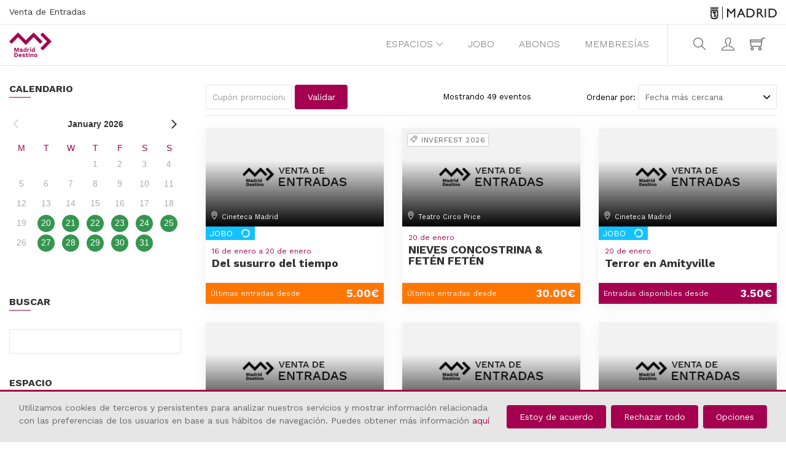

--- FILE ---
content_type: text/html; charset=utf-8
request_url: https://tienda.madrid-destino.com/es/?accessibility=1
body_size: 92916
content:
<!doctype html>
<html data-n-head-ssr lang="es" data-n-head="%7B%22lang%22:%7B%22ssr%22:%22es%22%7D%7D">
  <head >
    <title>Venta de entradas | Madrid Destino</title><meta data-n-head="ssr" data-hid="format-detection" name="format-detection" content="telephone=no"><meta data-n-head="ssr" data-hid="charset" charset="utf-8"><meta data-n-head="ssr" data-hid="viewport" name="viewport" content="width=device-width, initial-scale=1, maximum-scale=1"><meta data-n-head="ssr" data-hid="description" name="description" content="Venta de entradas | Madrid Destino"><link data-n-head="ssr" rel="icon" type="image/x-icon" href="/icon.ico"><script data-n-head="ssr" data-hid="gtm-script">if(!window._gtm_init){window._gtm_init=1;(function(w,n,d,m,e,p){w[d]=(w[d]==1||n[d]=='yes'||n[d]==1||n[m]==1||(w[e]&&w[e][p]&&w[e][p]()))?1:0})(window,navigator,'doNotTrack','msDoNotTrack','external','msTrackingProtectionEnabled');(function(w,d,s,l,x,y){w[x]={};w._gtm_inject=function(i){if(w.doNotTrack||w[x][i])return;w[x][i]=1;w[l]=w[l]||[];w[l].push({'gtm.start':new Date().getTime(),event:'gtm.js'});var f=d.getElementsByTagName(s)[0],j=d.createElement(s);j.defer=true;j.src='https://www.googletagmanager.com/gtm.js?id='+i;f.parentNode.insertBefore(j,f);}})(window,document,'script','dataLayer','_gtm_ids','_gtm_inject')}</script><script data-n-head="ssr" src="https://browser.sentry-cdn.com/5.12.1/bundle.min.js"></script><script data-n-head="ssr" src="https://files.queue-fair.net/queue-fair-adapter.js" data-queue-fair-client="madriddestino"></script><link rel="preload" href="/_nuxt/e39f49f886cbff273f12.js" as="script"><link rel="preload" href="/_nuxt/eed28de1d1a961278cff.js" as="script"><link rel="preload" href="/_nuxt/css/a44cda4.css" as="style"><link rel="preload" href="/_nuxt/614f2a4d4c38be35b287.js" as="script"><link rel="preload" href="/_nuxt/css/fb9d9c3.css" as="style"><link rel="preload" href="/_nuxt/3df8a69e8e16025aa51b.js" as="script"><link rel="preload" href="/_nuxt/ef710806a4d9d6690547.js" as="script"><link rel="preload" href="/_nuxt/8c704c87a1c1748c32c9.js" as="script"><link rel="preload" href="/_nuxt/css/aea70d8.css" as="style"><link rel="preload" href="/_nuxt/34f16af4b28b7c00cb98.js" as="script"><link rel="preload" href="/_nuxt/css/240725c.css" as="style"><link rel="preload" href="/_nuxt/616ad8525b48da23231f.js" as="script"><link rel="preload" href="/_nuxt/fe0b9bcf1e454e6a3115.js" as="script"><link rel="preload" href="/_nuxt/css/662f42b.css" as="style"><link rel="preload" href="/_nuxt/3fba2510937d76728814.js" as="script"><link rel="preload" href="/_nuxt/css/700c66a.css" as="style"><link rel="preload" href="/_nuxt/b38e4704b3263f2a72b2.js" as="script"><link rel="preload" href="/_nuxt/09bcf212301a43db2dbe.js" as="script"><link rel="preload" href="/_nuxt/8ae30b5f7472e6b1674c.js" as="script"><link rel="stylesheet" href="/_nuxt/css/a44cda4.css"><link rel="stylesheet" href="/_nuxt/css/fb9d9c3.css"><link rel="stylesheet" href="/_nuxt/css/aea70d8.css"><link rel="stylesheet" href="/_nuxt/css/240725c.css"><link rel="stylesheet" href="/_nuxt/css/662f42b.css"><link rel="stylesheet" href="/_nuxt/css/700c66a.css">
  </head>
  <body >
    <noscript data-n-head="ssr" data-hid="gtm-noscript" data-pbody="true"></noscript><div data-server-rendered="true" id="__nuxt"><!----><div id="__layout"><div class="main-wrapper"><aside role="presentation" class="skip"><a href="#main-content">Salto a contenido</a></aside> <!----> <!----> <main role="main" id="main-content" class="main-content"><div><!----> <!----></div> <section role="navigation" class="c-mod-filter-events"><div class="u-center-page"><aside class="c-mod-sidebar-filter"><div class="c-mod-sidebar-filter__block"><span class="u-label-big"></span> <div class="c-mod-sidebar-filter__block-content"><!----></div></div> <div class="c-mod-sidebar-filter__block"><span class="u-label-big"></span> <div class="c-mod-sidebar-filter__block-content"><input type="search" aria-label="Eventos (Búsqueda)" title="Buscar" value="" class="o-input-search"></div></div> <div class="c-mod-sidebar-filter__block"><span class="u-label-big"></span> <div class="c-mod-sidebar-filter__block-content"><select aria-label="Espacio (Selector)" class="o-input w-100"><option>Todos</option> <option value="5">Cineteca Madrid</option><option value="29">Nave 10</option><option value="27">Teatro Circo Price</option><option value="24">Teatro Fernán Gómez. Centro Cultural de la Villa</option><option value="2">Matadero Madrid</option><option value="16">Faro de Moncloa</option><option value="8">Espacio Abierto Quinta de los Molinos</option><option value="3">Conde Duque</option><option value="31">Teatro Español</option><option value="7">CentroCentro</option><option value="46">Centro Danza Matadero</option></select></div></div> <div class="c-mod-sidebar-filter__block d-none"><span class="u-label-big"></span> <div class="c-mod-sidebar-filter__block-content"><select aria-label="Sede (Selector)" class="o-input"><option>Todas</option> <option value="[object Object]">Teatro Circo Price</option><option value="[object Object]">Espacio Abierto Quinta de los Molinos</option><option value="[object Object]">Conde Duque</option><option value="[object Object]">Cineteca</option><option value="[object Object]">CentroCentro</option><option value="[object Object]">Matadero Madrid</option><option value="[object Object]">Faro de Moncloa</option><option value="[object Object]">Teatro Español</option><option value="[object Object]">Teatro Fernán Gómez. Centro Cultural de la Villa</option><option value="[object Object]">Nave 10</option><option value="[object Object]">Centro Danza Matadero</option></select></div></div> <div class="c-mod-sidebar-filter__block"><span class="u-label-big"></span> <div class="c-mod-sidebar-filter__block-content"><div><input type="hidden" name="eventCategories" aria-label="Categorías de evento (Selector)" value="[]"> <div aria-label="Categorías de evento (Selector)" class="vue-treeselect vue-treeselect--multi vue-treeselect--searchable vue-treeselect--open-below"><!----><div class="vue-treeselect__control"><div class="vue-treeselect__value-container"><div class="vue-treeselect__multi-value"><div class="vue-treeselect__placeholder vue-treeselect-helper-zoom-effect-off">Selecciona categorías de evento</div><div class="vue-treeselect__input-container"><input type="text" autocomplete="off" tabIndex="0" value="" class="vue-treeselect__input" style="width:5px;"><div class="vue-treeselect__sizer"></div></div></div></div><div class="vue-treeselect__control-arrow-container"><svg xmlns="http://www.w3.org/2000/svg" viewBox="0 0 292.362 292.362" class="vue-treeselect__control-arrow"><path d="M286.935 69.377c-3.614-3.617-7.898-5.424-12.848-5.424H18.274c-4.952 0-9.233 1.807-12.85 5.424C1.807 72.998 0 77.279 0 82.228c0 4.948 1.807 9.229 5.424 12.847l127.907 127.907c3.621 3.617 7.902 5.428 12.85 5.428s9.233-1.811 12.847-5.428L286.935 95.074c3.613-3.617 5.427-7.898 5.427-12.847 0-4.948-1.814-9.229-5.427-12.85z"></path></svg></div></div><div class="vue-treeselect__menu-container" style="z-index:999;"><!----></div></div></div></div></div> <div class="c-mod-sidebar-filter__block"><span class="u-label-big"></span> <div class="c-mod-sidebar-filter__block-content"><div class="u-tags-vertical"><div class="o-checkbox-group"><div class="o-checkbox"><input id="checkbox2" type="checkbox" name="opcion" value="opcion1" class="o-checkbox-box"> <label for="checkbox2" class="o-checkbox-check o-checkbox-check--joboMembership ti ti-check">
                  JOBO
                </label></div></div> <div class="o-checkbox-group"><div class="o-checkbox"><input id="checkbox3" type="checkbox" name="opcion" checked="checked" class="o-checkbox-box"> <label for="checkbox3" class="o-checkbox-check o-checkbox-check--accessibility ti ti-check">
                  Accesibilidad
                </label></div></div> <div class="o-checkbox-group"><div class="o-checkbox"><input id="checkbox4" type="checkbox" name="opcion" class="o-checkbox-box"> <label for="checkbox4" class="o-checkbox-check o-checkbox-check--promoted ti ti-check">
                  Promocionado
                </label></div></div></div></div></div> <!----></aside> <div id="eventsContent" class="c-mod-filter-events__content"><div class="c-mod-filter-events__data"><div class="row"><a aria-label="Filtrar" title="Filtrar" href="javascript:" class="c-mod-sidebar-filter-button ti"><span>Filtrar</span></a> <div class="col-lg-4 col-md-7"><div class="o-discount-code c-mod-filter-events__discount-code"><div class="c-mod-filter-events__discount-code" data-v-5820fe84><!----> <label for="promotionCode" class="sr-only" data-v-5820fe84>Cupón promocional</label> <input type="text" placeholder="Cupón promocional" id="promotionCode" aria-label="Introducir cupón promocional" data-v-5820fe84> <button aria-label="Validar cupón promocional" class="o-button" data-v-5820fe84><!---->
    Validar
  </button> <!----></div></div></div> <div class="col-lg-3 col-md-5"><div class="c-mod-filter-events__data-results">
              Mostrando
              49
              eventos
            </div></div> <div class="col-lg-5 col-md-12"><div class="c-mod-filter-events__data-order">
              Ordenar por:
              <select aria-label="Ordenación de eventos (Selector)"><option value="1" selected="selected">Fecha más cercana</option> <option value="2">Precio ascendente</option> <option value="3">Mayor disponibilidad primero</option></select></div></div></div></div> <!----> <div class="c-mod-filter-events__event-results row"><article class="col-lg-4 col-sm-6"><div aria-label="Del susurro del tiempo, Entradas agotadas" class="c-mod-card-event" data-v-3aa12ad8><!----> <!----> <!----> <div class="c-mod-card-event__hover" data-v-3aa12ad8><!----> <div class="c-mod-card-event__image" data-v-3aa12ad8><img data-src="https://api-tienda.madrid-destino.com/storage/f493767a-5a02-4aea-8861-dc108f486301.jpg" onerror="this.src='/img/img-card-event.png'" alt="Del susurro del tiempo" class="c-mod-card-event__image-tag lazy" data-v-3aa12ad8> <div id="see-more-cycle_7259" class="c-mod-card-event__tag o-tag" style="display:none;" data-v-3aa12ad8><em class="u-icon-small ti ti-tag" data-v-3aa12ad8></em>
        
      </div> <div class="c-mod-card-event__location" style="display:;" data-v-3aa12ad8><div class="c-mod-card-event__space" data-v-3aa12ad8><div data-v-3aa12ad8><em class="u-icon-small ti ti-location-pin" style="position: sticky;margin-left: -1rem;margin-right: -0.25rem;" data-v-3aa12ad8></em>
            Cineteca Madrid
          </div></div></div></div> <div class="c-mod-card-event__data" data-v-3aa12ad8><ul class="c-mod-card-event__data-membership" data-v-3aa12ad8><li data-v-3aa12ad8>
          JOBO
        </li> <!----></ul> <div class="c-mod-card-event__data-date" data-v-3aa12ad8>
        16 de enero a 20 de enero
      </div> <div class="c-mod-card-event__data-title" data-v-3aa12ad8><strong data-v-3aa12ad8>Del susurro del tiempo</strong></div></div></div> <div class="c-mod-card-event__shop last-tickets" data-v-3aa12ad8><div class="c-mod-card-event__shop-arrow" data-v-3aa12ad8><i class="ti ti-angle-double-right" data-v-3aa12ad8></i></div> <div class="c-mod-card-event__shop-available" data-v-3aa12ad8>
      Últimas entradas desde
    </div> <div class="c-mod-card-event__shop-price" data-v-3aa12ad8><span class="c-mod-card-event__card-option-price" data-v-3aa12ad8><span class="c-mod-card-event__card-option-price-number" data-v-3aa12ad8>
          5.00€
        </span></span></div></div></div></article> <!----> <!----><article class="col-lg-4 col-sm-6"><div aria-label="NIEVES CONCOSTRINA &amp; FETÉN FETÉN, Entradas agotadas" class="c-mod-card-event" data-v-3aa12ad8><!----> <!----> <!----> <div class="c-mod-card-event__hover" data-v-3aa12ad8><!----> <div class="c-mod-card-event__image" data-v-3aa12ad8><img data-src="https://api-tienda.madrid-destino.com/storage/5bd5f9fe-6fa4-45dd-b3f2-9c7ba1f7b40b.png" onerror="this.src='/img/img-card-event.png'" alt="NIEVES CONCOSTRINA &amp; FETÉN FETÉN" class="c-mod-card-event__image-tag lazy" data-v-3aa12ad8> <div id="see-more-cycle_6983" class="c-mod-card-event__tag o-tag" style="display:;" data-v-3aa12ad8><em class="u-icon-small ti ti-tag" data-v-3aa12ad8></em>
        INVERFEST 2026
      </div> <div class="c-mod-card-event__location" style="display:;" data-v-3aa12ad8><div class="c-mod-card-event__space" data-v-3aa12ad8><div data-v-3aa12ad8><em class="u-icon-small ti ti-location-pin" style="position: sticky;margin-left: -1rem;margin-right: -0.25rem;" data-v-3aa12ad8></em>
            Teatro Circo Price
          </div></div></div></div> <div class="c-mod-card-event__data" data-v-3aa12ad8><!----> <div class="c-mod-card-event__data-date" data-v-3aa12ad8>
        20 de enero
      </div> <div class="c-mod-card-event__data-title" data-v-3aa12ad8><strong data-v-3aa12ad8>NIEVES CONCOSTRINA &amp; FETÉN FETÉN</strong></div></div></div> <div class="c-mod-card-event__shop last-tickets" data-v-3aa12ad8><div class="c-mod-card-event__shop-arrow" data-v-3aa12ad8><i class="ti ti-angle-double-right" data-v-3aa12ad8></i></div> <div class="c-mod-card-event__shop-available" data-v-3aa12ad8>
      Últimas entradas desde
    </div> <div class="c-mod-card-event__shop-price" data-v-3aa12ad8><span class="c-mod-card-event__card-option-price" data-v-3aa12ad8><span class="c-mod-card-event__card-option-price-number" data-v-3aa12ad8>
          30.00€
        </span></span></div></div></div></article> <!----> <!----><article class="col-lg-4 col-sm-6"><div aria-label="Terror en Amityville, Entradas agotadas" class="c-mod-card-event" data-v-3aa12ad8><!----> <!----> <!----> <div class="c-mod-card-event__hover" data-v-3aa12ad8><!----> <div class="c-mod-card-event__image" data-v-3aa12ad8><img data-src="https://api-tienda.madrid-destino.com/storage/84d9d9ea-e180-4768-b2ed-b83ff7f00bf1.jpg" onerror="this.src='/img/img-card-event.png'" alt="Terror en Amityville" class="c-mod-card-event__image-tag lazy" data-v-3aa12ad8> <div id="see-more-cycle_7232" class="c-mod-card-event__tag o-tag" style="display:none;" data-v-3aa12ad8><em class="u-icon-small ti ti-tag" data-v-3aa12ad8></em>
        
      </div> <div class="c-mod-card-event__location" style="display:;" data-v-3aa12ad8><div class="c-mod-card-event__space" data-v-3aa12ad8><div data-v-3aa12ad8><em class="u-icon-small ti ti-location-pin" style="position: sticky;margin-left: -1rem;margin-right: -0.25rem;" data-v-3aa12ad8></em>
            Cineteca Madrid
          </div></div></div></div> <div class="c-mod-card-event__data" data-v-3aa12ad8><ul class="c-mod-card-event__data-membership" data-v-3aa12ad8><li data-v-3aa12ad8>
          JOBO
        </li> <!----></ul> <div class="c-mod-card-event__data-date" data-v-3aa12ad8>
        20 de enero
      </div> <div class="c-mod-card-event__data-title" data-v-3aa12ad8><strong data-v-3aa12ad8>Terror en Amityville</strong></div></div></div> <div class="c-mod-card-event__shop" data-v-3aa12ad8><div class="c-mod-card-event__shop-arrow" data-v-3aa12ad8><i class="ti ti-angle-double-right" data-v-3aa12ad8></i></div> <div class="c-mod-card-event__shop-available" data-v-3aa12ad8>
      Entradas disponibles desde
    </div> <div class="c-mod-card-event__shop-price" data-v-3aa12ad8><span class="c-mod-card-event__card-option-price" data-v-3aa12ad8><span class="c-mod-card-event__card-option-price-number" data-v-3aa12ad8>
          3.50€
        </span></span></div></div></div></article> <!----> <!----><article class="col-lg-4 col-sm-6"><div aria-label="Parabeton - Pier Luigi Nervi y el hormigón romano, Entradas agotadas" class="c-mod-card-event" data-v-3aa12ad8><!----> <!----> <!----> <div class="c-mod-card-event__hover" data-v-3aa12ad8><!----> <div class="c-mod-card-event__image" data-v-3aa12ad8><img data-src="https://api-tienda.madrid-destino.com/storage/a35ebf13-6ddc-46a5-8cfc-22b9023328ee.jpg" onerror="this.src='/img/img-card-event.png'" alt="Parabeton - Pier Luigi Nervi y el hormigón romano" class="c-mod-card-event__image-tag lazy" data-v-3aa12ad8> <div id="see-more-cycle_7242" class="c-mod-card-event__tag o-tag" style="display:none;" data-v-3aa12ad8><em class="u-icon-small ti ti-tag" data-v-3aa12ad8></em>
        
      </div> <div class="c-mod-card-event__location" style="display:;" data-v-3aa12ad8><div class="c-mod-card-event__space" data-v-3aa12ad8><div data-v-3aa12ad8><em class="u-icon-small ti ti-location-pin" style="position: sticky;margin-left: -1rem;margin-right: -0.25rem;" data-v-3aa12ad8></em>
            Cineteca Madrid
          </div></div></div></div> <div class="c-mod-card-event__data" data-v-3aa12ad8><ul class="c-mod-card-event__data-membership" data-v-3aa12ad8><li data-v-3aa12ad8>
          JOBO
        </li> <!----></ul> <div class="c-mod-card-event__data-date" data-v-3aa12ad8>
        20 de enero
      </div> <div class="c-mod-card-event__data-title" data-v-3aa12ad8><strong data-v-3aa12ad8>Parabeton - Pier Luigi Nervi y el hormigón romano</strong></div></div></div> <div class="c-mod-card-event__shop" data-v-3aa12ad8><div class="c-mod-card-event__shop-arrow" data-v-3aa12ad8><i class="ti ti-angle-double-right" data-v-3aa12ad8></i></div> <div class="c-mod-card-event__shop-available" data-v-3aa12ad8>
      Entradas disponibles desde
    </div> <div class="c-mod-card-event__shop-price" data-v-3aa12ad8><span class="c-mod-card-event__card-option-price" data-v-3aa12ad8><span class="c-mod-card-event__card-option-price-number" data-v-3aa12ad8>
          3.50€
        </span></span></div></div></div></article> <!----> <!----><article class="col-lg-4 col-sm-6"><div aria-label="Room Film 73, Entradas agotadas" class="c-mod-card-event" data-v-3aa12ad8><!----> <!----> <!----> <div class="c-mod-card-event__hover" data-v-3aa12ad8><!----> <div class="c-mod-card-event__image" data-v-3aa12ad8><img data-src="/img/img-card-event.png" onerror="this.src='/img/img-card-event.png'" alt="Room Film 73" class="c-mod-card-event__image-tag lazy" data-v-3aa12ad8> <div id="see-more-cycle_7236" class="c-mod-card-event__tag o-tag" style="display:none;" data-v-3aa12ad8><em class="u-icon-small ti ti-tag" data-v-3aa12ad8></em>
        
      </div> <div class="c-mod-card-event__location" style="display:;" data-v-3aa12ad8><div class="c-mod-card-event__space" data-v-3aa12ad8><div data-v-3aa12ad8><em class="u-icon-small ti ti-location-pin" style="position: sticky;margin-left: -1rem;margin-right: -0.25rem;" data-v-3aa12ad8></em>
            Cineteca Madrid
          </div></div></div></div> <div class="c-mod-card-event__data" data-v-3aa12ad8><ul class="c-mod-card-event__data-membership" data-v-3aa12ad8><li data-v-3aa12ad8>
          JOBO
        </li> <!----></ul> <div class="c-mod-card-event__data-date" data-v-3aa12ad8>
        21 de enero
      </div> <div class="c-mod-card-event__data-title" data-v-3aa12ad8><strong data-v-3aa12ad8>Room Film 73</strong></div></div></div> <div class="c-mod-card-event__shop" data-v-3aa12ad8><div class="c-mod-card-event__shop-arrow" data-v-3aa12ad8><i class="ti ti-angle-double-right" data-v-3aa12ad8></i></div> <div class="c-mod-card-event__shop-available" data-v-3aa12ad8>
      Entradas disponibles desde
    </div> <div class="c-mod-card-event__shop-price" data-v-3aa12ad8><span class="c-mod-card-event__card-option-price" data-v-3aa12ad8><span class="c-mod-card-event__card-option-price-number" data-v-3aa12ad8>
          3.50€
        </span></span></div></div></div></article> <!----> <!----><article class="col-lg-4 col-sm-6"><div aria-label="Antes, Entradas agotadas" class="c-mod-card-event" data-v-3aa12ad8><!----> <!----> <!----> <div class="c-mod-card-event__hover" data-v-3aa12ad8><!----> <div class="c-mod-card-event__image" data-v-3aa12ad8><img data-src="https://api-tienda.madrid-destino.com/storage/b52e0a36-9867-4096-aa96-ea7488409f30.jpg" onerror="this.src='/img/img-card-event.png'" alt="Antes" class="c-mod-card-event__image-tag lazy" data-v-3aa12ad8> <div id="see-more-cycle_7268" class="c-mod-card-event__tag o-tag" style="display:none;" data-v-3aa12ad8><em class="u-icon-small ti ti-tag" data-v-3aa12ad8></em>
        
      </div> <div class="c-mod-card-event__location" style="display:;" data-v-3aa12ad8><div class="c-mod-card-event__space" data-v-3aa12ad8><div data-v-3aa12ad8><em class="u-icon-small ti ti-location-pin" style="position: sticky;margin-left: -1rem;margin-right: -0.25rem;" data-v-3aa12ad8></em>
            Cineteca Madrid
          </div></div></div></div> <div class="c-mod-card-event__data" data-v-3aa12ad8><ul class="c-mod-card-event__data-membership" data-v-3aa12ad8><li data-v-3aa12ad8>
          JOBO
        </li> <!----></ul> <div class="c-mod-card-event__data-date" data-v-3aa12ad8>
        21 de enero a 24 de enero
      </div> <div class="c-mod-card-event__data-title" data-v-3aa12ad8><strong data-v-3aa12ad8>Antes</strong></div></div></div> <div class="c-mod-card-event__shop" data-v-3aa12ad8><div class="c-mod-card-event__shop-arrow" data-v-3aa12ad8><i class="ti ti-angle-double-right" data-v-3aa12ad8></i></div> <div class="c-mod-card-event__shop-available" data-v-3aa12ad8>
      Entradas disponibles desde
    </div> <div class="c-mod-card-event__shop-price" data-v-3aa12ad8><span class="c-mod-card-event__card-option-price" data-v-3aa12ad8><span class="c-mod-card-event__card-option-price-number" data-v-3aa12ad8>
          5.00€
        </span></span></div></div></div></article> <!----> <!----><article class="col-lg-4 col-sm-6"><div aria-label="Raül Refree y Niño de Elche, Entradas agotadas" class="c-mod-card-event" data-v-3aa12ad8><!----> <!----> <!----> <div class="c-mod-card-event__hover" data-v-3aa12ad8><!----> <div class="c-mod-card-event__image" data-v-3aa12ad8><img data-src="https://api-tienda.madrid-destino.com/storage/713d321e-5dd0-422b-b906-da6696a40012.png" onerror="this.src='/img/img-card-event.png'" alt="Raül Refree y Niño de Elche" class="c-mod-card-event__image-tag lazy" data-v-3aa12ad8> <div id="see-more-cycle_6826" class="c-mod-card-event__tag o-tag" style="display:;" data-v-3aa12ad8><em class="u-icon-small ti ti-tag" data-v-3aa12ad8></em>
        INVERFEST 2026
      </div> <div class="c-mod-card-event__location" style="display:;" data-v-3aa12ad8><div class="c-mod-card-event__space" data-v-3aa12ad8><div data-v-3aa12ad8><em class="u-icon-small ti ti-location-pin" style="position: sticky;margin-left: -1rem;margin-right: -0.25rem;" data-v-3aa12ad8></em>
            Teatro Circo Price
          </div></div></div></div> <div class="c-mod-card-event__data" data-v-3aa12ad8><!----> <div class="c-mod-card-event__data-date" data-v-3aa12ad8>
        22 de enero
      </div> <div class="c-mod-card-event__data-title" data-v-3aa12ad8><strong data-v-3aa12ad8>Raül Refree y Niño de Elche</strong></div></div></div> <div class="c-mod-card-event__shop" data-v-3aa12ad8><div class="c-mod-card-event__shop-arrow" data-v-3aa12ad8><i class="ti ti-angle-double-right" data-v-3aa12ad8></i></div> <div class="c-mod-card-event__shop-available" data-v-3aa12ad8>
      Entradas disponibles desde
    </div> <div class="c-mod-card-event__shop-price" data-v-3aa12ad8><span class="c-mod-card-event__card-option-price" data-v-3aa12ad8><span class="c-mod-card-event__card-option-price-number" data-v-3aa12ad8>
          20.00€
        </span></span></div></div></div></article> <!----> <!----><article class="col-lg-4 col-sm-6"><div aria-label="Candyman, el dominio de la mente, Entradas agotadas" class="c-mod-card-event" data-v-3aa12ad8><!----> <!----> <!----> <div class="c-mod-card-event__hover" data-v-3aa12ad8><!----> <div class="c-mod-card-event__image" data-v-3aa12ad8><img data-src="https://api-tienda.madrid-destino.com/storage/1181c87c-b163-4b14-9f5d-8bb3153c6a46.jpg" onerror="this.src='/img/img-card-event.png'" alt="Candyman, el dominio de la mente" class="c-mod-card-event__image-tag lazy" data-v-3aa12ad8> <div id="see-more-cycle_7233" class="c-mod-card-event__tag o-tag" style="display:none;" data-v-3aa12ad8><em class="u-icon-small ti ti-tag" data-v-3aa12ad8></em>
        
      </div> <div class="c-mod-card-event__location" style="display:;" data-v-3aa12ad8><div class="c-mod-card-event__space" data-v-3aa12ad8><div data-v-3aa12ad8><em class="u-icon-small ti ti-location-pin" style="position: sticky;margin-left: -1rem;margin-right: -0.25rem;" data-v-3aa12ad8></em>
            Cineteca Madrid
          </div></div></div></div> <div class="c-mod-card-event__data" data-v-3aa12ad8><ul class="c-mod-card-event__data-membership" data-v-3aa12ad8><li data-v-3aa12ad8>
          JOBO
        </li> <!----></ul> <div class="c-mod-card-event__data-date" data-v-3aa12ad8>
        22 de enero
      </div> <div class="c-mod-card-event__data-title" data-v-3aa12ad8><strong data-v-3aa12ad8>Candyman, el dominio de la mente</strong></div></div></div> <div class="c-mod-card-event__shop" data-v-3aa12ad8><div class="c-mod-card-event__shop-arrow" data-v-3aa12ad8><i class="ti ti-angle-double-right" data-v-3aa12ad8></i></div> <div class="c-mod-card-event__shop-available" data-v-3aa12ad8>
      Entradas disponibles desde
    </div> <div class="c-mod-card-event__shop-price" data-v-3aa12ad8><span class="c-mod-card-event__card-option-price" data-v-3aa12ad8><span class="c-mod-card-event__card-option-price-number" data-v-3aa12ad8>
          3.50€
        </span></span></div></div></div></article> <!----> <!----><article class="col-lg-4 col-sm-6"><div aria-label="Hotel Diaries 1-7, Entradas agotadas" class="c-mod-card-event" data-v-3aa12ad8><!----> <!----> <!----> <div class="c-mod-card-event__hover" data-v-3aa12ad8><!----> <div class="c-mod-card-event__image" data-v-3aa12ad8><img data-src="https://api-tienda.madrid-destino.com/storage/0097e5b8-6acd-491f-8397-f7549d99168d.jpg" onerror="this.src='/img/img-card-event.png'" alt="Hotel Diaries 1-7" class="c-mod-card-event__image-tag lazy" data-v-3aa12ad8> <div id="see-more-cycle_7237" class="c-mod-card-event__tag o-tag" style="display:none;" data-v-3aa12ad8><em class="u-icon-small ti ti-tag" data-v-3aa12ad8></em>
        
      </div> <div class="c-mod-card-event__location" style="display:;" data-v-3aa12ad8><div class="c-mod-card-event__space" data-v-3aa12ad8><div data-v-3aa12ad8><em class="u-icon-small ti ti-location-pin" style="position: sticky;margin-left: -1rem;margin-right: -0.25rem;" data-v-3aa12ad8></em>
            Cineteca Madrid
          </div></div></div></div> <div class="c-mod-card-event__data" data-v-3aa12ad8><ul class="c-mod-card-event__data-membership" data-v-3aa12ad8><li data-v-3aa12ad8>
          JOBO
        </li> <!----></ul> <div class="c-mod-card-event__data-date" data-v-3aa12ad8>
        22 de enero
      </div> <div class="c-mod-card-event__data-title" data-v-3aa12ad8><strong data-v-3aa12ad8>Hotel Diaries 1-7</strong></div></div></div> <div class="c-mod-card-event__shop" data-v-3aa12ad8><div class="c-mod-card-event__shop-arrow" data-v-3aa12ad8><i class="ti ti-angle-double-right" data-v-3aa12ad8></i></div> <div class="c-mod-card-event__shop-available" data-v-3aa12ad8>
      Entradas disponibles desde
    </div> <div class="c-mod-card-event__shop-price" data-v-3aa12ad8><span class="c-mod-card-event__card-option-price" data-v-3aa12ad8><span class="c-mod-card-event__card-option-price-number" data-v-3aa12ad8>
          3.50€
        </span></span></div></div></div></article> <!----> <!----><article class="col-lg-4 col-sm-6"><div aria-label="Los huéspedes, Entradas agotadas" class="c-mod-card-event" data-v-3aa12ad8><!----> <!----> <!----> <div class="c-mod-card-event__hover" data-v-3aa12ad8><!----> <div class="c-mod-card-event__image" data-v-3aa12ad8><img data-src="https://api-tienda.madrid-destino.com/storage/631892c4-3061-411f-a6f9-374b90c4d930.jpg" onerror="this.src='/img/img-card-event.png'" alt="Los huéspedes" class="c-mod-card-event__image-tag lazy" data-v-3aa12ad8> <div id="see-more-cycle_7251" class="c-mod-card-event__tag o-tag" style="display:;" data-v-3aa12ad8><em class="u-icon-small ti ti-tag" data-v-3aa12ad8></em>
        La Noche Z
      </div> <div class="c-mod-card-event__location" style="display:;" data-v-3aa12ad8><div class="c-mod-card-event__space" data-v-3aa12ad8><div data-v-3aa12ad8><em class="u-icon-small ti ti-location-pin" style="position: sticky;margin-left: -1rem;margin-right: -0.25rem;" data-v-3aa12ad8></em>
            Cineteca Madrid
          </div></div></div></div> <div class="c-mod-card-event__data" data-v-3aa12ad8><ul class="c-mod-card-event__data-membership" data-v-3aa12ad8><li data-v-3aa12ad8>
          JOBO
        </li> <!----></ul> <div class="c-mod-card-event__data-date" data-v-3aa12ad8>
        23 de enero
      </div> <div class="c-mod-card-event__data-title" data-v-3aa12ad8><strong data-v-3aa12ad8>Los huéspedes</strong></div></div></div> <div class="c-mod-card-event__shop" data-v-3aa12ad8><div class="c-mod-card-event__shop-arrow" data-v-3aa12ad8><i class="ti ti-angle-double-right" data-v-3aa12ad8></i></div> <div class="c-mod-card-event__shop-available" data-v-3aa12ad8>
      Entradas disponibles desde
    </div> <div class="c-mod-card-event__shop-price" data-v-3aa12ad8><span class="c-mod-card-event__card-option-price" data-v-3aa12ad8><span class="c-mod-card-event__card-option-price-number" data-v-3aa12ad8>
          3.50€
        </span></span></div></div></div></article> <!----> <!----><article class="col-lg-4 col-sm-6"><div aria-label="Cuatro aspectos de Madrid, Entradas agotadas" class="c-mod-card-event" data-v-3aa12ad8><!----> <!----> <!----> <div class="c-mod-card-event__hover" data-v-3aa12ad8><!----> <div class="c-mod-card-event__image" data-v-3aa12ad8><img data-src="https://api-tienda.madrid-destino.com/storage/04689f31-1562-4a4e-8798-45691b86b26d.jpg" onerror="this.src='/img/img-card-event.png'" alt="Cuatro aspectos de Madrid" class="c-mod-card-event__image-tag lazy" data-v-3aa12ad8> <div id="see-more-cycle_7253" class="c-mod-card-event__tag o-tag" style="display:none;" data-v-3aa12ad8><em class="u-icon-small ti ti-tag" data-v-3aa12ad8></em>
        
      </div> <div class="c-mod-card-event__location" style="display:;" data-v-3aa12ad8><div class="c-mod-card-event__space" data-v-3aa12ad8><div data-v-3aa12ad8><em class="u-icon-small ti ti-location-pin" style="position: sticky;margin-left: -1rem;margin-right: -0.25rem;" data-v-3aa12ad8></em>
            Cineteca Madrid
          </div></div></div></div> <div class="c-mod-card-event__data" data-v-3aa12ad8><ul class="c-mod-card-event__data-membership" data-v-3aa12ad8><li data-v-3aa12ad8>
          JOBO
        </li> <!----></ul> <div class="c-mod-card-event__data-date" data-v-3aa12ad8>
        23 de enero
      </div> <div class="c-mod-card-event__data-title" data-v-3aa12ad8><strong data-v-3aa12ad8>Cuatro aspectos de Madrid</strong></div></div></div> <div class="c-mod-card-event__shop" data-v-3aa12ad8><div class="c-mod-card-event__shop-arrow" data-v-3aa12ad8><i class="ti ti-angle-double-right" data-v-3aa12ad8></i></div> <div class="c-mod-card-event__shop-available" data-v-3aa12ad8>
      Entradas disponibles desde
    </div> <div class="c-mod-card-event__shop-price" data-v-3aa12ad8><span class="c-mod-card-event__card-option-price" data-v-3aa12ad8><span class="c-mod-card-event__card-option-price-number" data-v-3aa12ad8>
          3.50€
        </span></span></div></div></div></article> <!----> <!----><article class="col-lg-4 col-sm-6"><div aria-label="La casa del diablo, Entradas agotadas" class="c-mod-card-event" data-v-3aa12ad8><!----> <!----> <!----> <div class="c-mod-card-event__hover" data-v-3aa12ad8><!----> <div class="c-mod-card-event__image" data-v-3aa12ad8><img data-src="https://api-tienda.madrid-destino.com/storage/3fe4fc27-351a-4275-83c4-7a4d7d070315.jpg" onerror="this.src='/img/img-card-event.png'" alt="La casa del diablo" class="c-mod-card-event__image-tag lazy" data-v-3aa12ad8> <div id="see-more-cycle_7234" class="c-mod-card-event__tag o-tag" style="display:none;" data-v-3aa12ad8><em class="u-icon-small ti ti-tag" data-v-3aa12ad8></em>
        
      </div> <div class="c-mod-card-event__location" style="display:;" data-v-3aa12ad8><div class="c-mod-card-event__space" data-v-3aa12ad8><div data-v-3aa12ad8><em class="u-icon-small ti ti-location-pin" style="position: sticky;margin-left: -1rem;margin-right: -0.25rem;" data-v-3aa12ad8></em>
            Cineteca Madrid
          </div></div></div></div> <div class="c-mod-card-event__data" data-v-3aa12ad8><!----> <div class="c-mod-card-event__data-date" data-v-3aa12ad8>
        24 de enero
      </div> <div class="c-mod-card-event__data-title" data-v-3aa12ad8><strong data-v-3aa12ad8>La casa del diablo</strong></div></div></div> <div class="c-mod-card-event__shop" data-v-3aa12ad8><div class="c-mod-card-event__shop-arrow" data-v-3aa12ad8><i class="ti ti-angle-double-right" data-v-3aa12ad8></i></div> <div class="c-mod-card-event__shop-available" data-v-3aa12ad8>
      Entradas disponibles desde
    </div> <div class="c-mod-card-event__shop-price" data-v-3aa12ad8><span class="c-mod-card-event__card-option-price" data-v-3aa12ad8><span class="c-mod-card-event__card-option-price-number" data-v-3aa12ad8>
          3.50€
        </span></span></div></div></div></article> <!----> <!----><article class="col-lg-4 col-sm-6"><div aria-label="TALLERES PARA ADULTOS SOBRE LA EXPOSICIÓN 'LENGUA EN CORO, CUENTA' DE CRISTINA MEJÍAS, Entradas agotadas" class="c-mod-card-event" data-v-3aa12ad8><!----> <!----> <!----> <div class="c-mod-card-event__hover" data-v-3aa12ad8><!----> <div class="c-mod-card-event__image" data-v-3aa12ad8><img data-src="https://api-tienda.madrid-destino.com/storage/51f72f02-2652-4349-8cb5-9b96693a1799.png" onerror="this.src='/img/img-card-event.png'" alt="TALLERES PARA ADULTOS SOBRE LA EXPOSICIÓN 'LENGUA EN CORO, CUENTA' DE CRISTINA MEJÍAS" class="c-mod-card-event__image-tag lazy" data-v-3aa12ad8> <div id="see-more-cycle_7218" class="c-mod-card-event__tag o-tag" style="display:none;" data-v-3aa12ad8><em class="u-icon-small ti ti-tag" data-v-3aa12ad8></em>
        
      </div> <div class="c-mod-card-event__location" style="display:;" data-v-3aa12ad8><div class="c-mod-card-event__space" data-v-3aa12ad8><div data-v-3aa12ad8><em class="u-icon-small ti ti-location-pin" style="position: sticky;margin-left: -1rem;margin-right: -0.25rem;" data-v-3aa12ad8></em>
            Matadero Madrid
          </div></div></div></div> <div class="c-mod-card-event__data" data-v-3aa12ad8><!----> <div class="c-mod-card-event__data-date" data-v-3aa12ad8>
        24 de enero a 31 de enero
      </div> <div class="c-mod-card-event__data-title" data-v-3aa12ad8><strong data-v-3aa12ad8>TALLERES PARA ADULTOS SOBRE LA EXPOSICIÓN 'LENGUA EN CORO, CUENTA' DE CRISTINA MEJÍAS</strong></div></div></div> <div class="c-mod-card-event__shop" data-v-3aa12ad8><div class="c-mod-card-event__shop-arrow" data-v-3aa12ad8><i class="ti ti-angle-double-right" data-v-3aa12ad8></i></div> <div class="c-mod-card-event__shop-available" data-v-3aa12ad8>
      Entradas disponibles desde
    </div> <div class="c-mod-card-event__shop-price" data-v-3aa12ad8><span class="c-mod-card-event__card-option-price" data-v-3aa12ad8><span class="c-mod-card-event__card-option-price-number" data-v-3aa12ad8>
          3.00€
        </span></span></div></div></div></article> <!----> <!----><article class="col-lg-4 col-sm-6"><div aria-label="Aquella casa en las afueras, Entradas agotadas" class="c-mod-card-event" data-v-3aa12ad8><!----> <!----> <!----> <div class="c-mod-card-event__hover" data-v-3aa12ad8><!----> <div class="c-mod-card-event__image" data-v-3aa12ad8><img data-src="https://api-tienda.madrid-destino.com/storage/e7240a7d-3549-4039-bc85-99bc57a564ab.jpg" onerror="this.src='/img/img-card-event.png'" alt="Aquella casa en las afueras" class="c-mod-card-event__image-tag lazy" data-v-3aa12ad8> <div id="see-more-cycle_7235" class="c-mod-card-event__tag o-tag" style="display:none;" data-v-3aa12ad8><em class="u-icon-small ti ti-tag" data-v-3aa12ad8></em>
        
      </div> <div class="c-mod-card-event__location" style="display:;" data-v-3aa12ad8><div class="c-mod-card-event__space" data-v-3aa12ad8><div data-v-3aa12ad8><em class="u-icon-small ti ti-location-pin" style="position: sticky;margin-left: -1rem;margin-right: -0.25rem;" data-v-3aa12ad8></em>
            Cineteca Madrid
          </div></div></div></div> <div class="c-mod-card-event__data" data-v-3aa12ad8><!----> <div class="c-mod-card-event__data-date" data-v-3aa12ad8>
        25 de enero
      </div> <div class="c-mod-card-event__data-title" data-v-3aa12ad8><strong data-v-3aa12ad8>Aquella casa en las afueras</strong></div></div></div> <div class="c-mod-card-event__shop" data-v-3aa12ad8><div class="c-mod-card-event__shop-arrow" data-v-3aa12ad8><i class="ti ti-angle-double-right" data-v-3aa12ad8></i></div> <div class="c-mod-card-event__shop-available" data-v-3aa12ad8>
      Entradas disponibles desde
    </div> <div class="c-mod-card-event__shop-price" data-v-3aa12ad8><span class="c-mod-card-event__card-option-price" data-v-3aa12ad8><span class="c-mod-card-event__card-option-price-number" data-v-3aa12ad8>
          3.50€
        </span></span></div></div></div></article> <!----> <!----><article class="col-lg-4 col-sm-6"><div aria-label="Sense of Architecture, Entradas agotadas" class="c-mod-card-event" data-v-3aa12ad8><!----> <!----> <!----> <div class="c-mod-card-event__hover" data-v-3aa12ad8><!----> <div class="c-mod-card-event__image" data-v-3aa12ad8><img data-src="https://api-tienda.madrid-destino.com/storage/74865d34-1fe0-4817-b653-1a451b044db5.jpg" onerror="this.src='/img/img-card-event.png'" alt="Sense of Architecture" class="c-mod-card-event__image-tag lazy" data-v-3aa12ad8> <div id="see-more-cycle_7243" class="c-mod-card-event__tag o-tag" style="display:none;" data-v-3aa12ad8><em class="u-icon-small ti ti-tag" data-v-3aa12ad8></em>
        
      </div> <div class="c-mod-card-event__location" style="display:;" data-v-3aa12ad8><div class="c-mod-card-event__space" data-v-3aa12ad8><div data-v-3aa12ad8><em class="u-icon-small ti ti-location-pin" style="position: sticky;margin-left: -1rem;margin-right: -0.25rem;" data-v-3aa12ad8></em>
            Cineteca Madrid
          </div></div></div></div> <div class="c-mod-card-event__data" data-v-3aa12ad8><!----> <div class="c-mod-card-event__data-date" data-v-3aa12ad8>
        25 de enero
      </div> <div class="c-mod-card-event__data-title" data-v-3aa12ad8><strong data-v-3aa12ad8>Sense of Architecture</strong></div></div></div> <div class="c-mod-card-event__shop" data-v-3aa12ad8><div class="c-mod-card-event__shop-arrow" data-v-3aa12ad8><i class="ti ti-angle-double-right" data-v-3aa12ad8></i></div> <div class="c-mod-card-event__shop-available" data-v-3aa12ad8>
      Entradas disponibles desde
    </div> <div class="c-mod-card-event__shop-price" data-v-3aa12ad8><span class="c-mod-card-event__card-option-price" data-v-3aa12ad8><span class="c-mod-card-event__card-option-price-number" data-v-3aa12ad8>
          3.50€
        </span></span></div></div></div></article> <!----> <!----><article class="col-lg-4 col-sm-6"><div aria-label="Un gato en París, Entradas agotadas" class="c-mod-card-event" data-v-3aa12ad8><!----> <!----> <!----> <div class="c-mod-card-event__hover" data-v-3aa12ad8><!----> <div class="c-mod-card-event__image" data-v-3aa12ad8><img data-src="https://api-tienda.madrid-destino.com/storage/5ea18159-65b3-4292-a153-a3bf0efe2018.jpg" onerror="this.src='/img/img-card-event.png'" alt="Un gato en París" class="c-mod-card-event__image-tag lazy" data-v-3aa12ad8> <div id="see-more-cycle_7249" class="c-mod-card-event__tag o-tag" style="display:;" data-v-3aa12ad8><em class="u-icon-small ti ti-tag" data-v-3aa12ad8></em>
        Matinés infantiles
      </div> <div class="c-mod-card-event__location" style="display:;" data-v-3aa12ad8><div class="c-mod-card-event__space" data-v-3aa12ad8><div data-v-3aa12ad8><em class="u-icon-small ti ti-location-pin" style="position: sticky;margin-left: -1rem;margin-right: -0.25rem;" data-v-3aa12ad8></em>
            Cineteca Madrid
          </div></div></div></div> <div class="c-mod-card-event__data" data-v-3aa12ad8><!----> <div class="c-mod-card-event__data-date" data-v-3aa12ad8>
        25 de enero
      </div> <div class="c-mod-card-event__data-title" data-v-3aa12ad8><strong data-v-3aa12ad8>Un gato en París</strong></div></div></div> <div class="c-mod-card-event__shop" data-v-3aa12ad8><div class="c-mod-card-event__shop-arrow" data-v-3aa12ad8><i class="ti ti-angle-double-right" data-v-3aa12ad8></i></div> <div class="c-mod-card-event__shop-available" data-v-3aa12ad8>
      Entradas disponibles desde
    </div> <div class="c-mod-card-event__shop-price" data-v-3aa12ad8><span class="c-mod-card-event__card-option-price" data-v-3aa12ad8><span class="c-mod-card-event__card-option-price-number" data-v-3aa12ad8>
          3.50€
        </span></span></div></div></div></article> <!----> <!----><article class="col-lg-4 col-sm-6"><div aria-label="ESTRELLAS DE BUENA VISTA, Entradas agotadas" class="c-mod-card-event" data-v-3aa12ad8><!----> <!----> <!----> <div class="c-mod-card-event__hover" data-v-3aa12ad8><!----> <div class="c-mod-card-event__image" data-v-3aa12ad8><img data-src="https://api-tienda.madrid-destino.com/storage/f16e63be-6494-4996-9f00-3c5585ae6af5.png" onerror="this.src='/img/img-card-event.png'" alt="ESTRELLAS DE BUENA VISTA" class="c-mod-card-event__image-tag lazy" data-v-3aa12ad8> <div id="see-more-cycle_6921" class="c-mod-card-event__tag o-tag" style="display:;" data-v-3aa12ad8><em class="u-icon-small ti ti-tag" data-v-3aa12ad8></em>
        INVERFEST 2026
      </div> <div class="c-mod-card-event__location" style="display:;" data-v-3aa12ad8><div class="c-mod-card-event__space" data-v-3aa12ad8><div data-v-3aa12ad8><em class="u-icon-small ti ti-location-pin" style="position: sticky;margin-left: -1rem;margin-right: -0.25rem;" data-v-3aa12ad8></em>
            Teatro Circo Price
          </div></div></div></div> <div class="c-mod-card-event__data" data-v-3aa12ad8><!----> <div class="c-mod-card-event__data-date" data-v-3aa12ad8>
        27 de enero
      </div> <div class="c-mod-card-event__data-title" data-v-3aa12ad8><strong data-v-3aa12ad8>ESTRELLAS DE BUENA VISTA</strong></div></div></div> <div class="c-mod-card-event__shop" data-v-3aa12ad8><div class="c-mod-card-event__shop-arrow" data-v-3aa12ad8><i class="ti ti-angle-double-right" data-v-3aa12ad8></i></div> <div class="c-mod-card-event__shop-available" data-v-3aa12ad8>
      Entradas disponibles desde
    </div> <div class="c-mod-card-event__shop-price" data-v-3aa12ad8><span class="c-mod-card-event__card-option-price" data-v-3aa12ad8><span class="c-mod-card-event__card-option-price-number" data-v-3aa12ad8>
          24.00€
        </span></span></div></div></div></article> <!----> <!----><article class="col-lg-4 col-sm-6"><div aria-label="Berlin 10/90, Entradas agotadas" class="c-mod-card-event" data-v-3aa12ad8><!----> <!----> <!----> <div class="c-mod-card-event__hover" data-v-3aa12ad8><!----> <div class="c-mod-card-event__image" data-v-3aa12ad8><img data-src="https://api-tienda.madrid-destino.com/storage/bdb58d29-0b77-4f94-9902-a10306c507ad.jpg" onerror="this.src='/img/img-card-event.png'" alt="Berlin 10/90" class="c-mod-card-event__image-tag lazy" data-v-3aa12ad8> <div id="see-more-cycle_7238" class="c-mod-card-event__tag o-tag" style="display:none;" data-v-3aa12ad8><em class="u-icon-small ti ti-tag" data-v-3aa12ad8></em>
        
      </div> <div class="c-mod-card-event__location" style="display:;" data-v-3aa12ad8><div class="c-mod-card-event__space" data-v-3aa12ad8><div data-v-3aa12ad8><em class="u-icon-small ti ti-location-pin" style="position: sticky;margin-left: -1rem;margin-right: -0.25rem;" data-v-3aa12ad8></em>
            Cineteca Madrid
          </div></div></div></div> <div class="c-mod-card-event__data" data-v-3aa12ad8><ul class="c-mod-card-event__data-membership" data-v-3aa12ad8><li data-v-3aa12ad8>
          JOBO
        </li> <!----></ul> <div class="c-mod-card-event__data-date" data-v-3aa12ad8>
        27 de enero
      </div> <div class="c-mod-card-event__data-title" data-v-3aa12ad8><strong data-v-3aa12ad8>Berlin 10/90</strong></div></div></div> <div class="c-mod-card-event__shop" data-v-3aa12ad8><div class="c-mod-card-event__shop-arrow" data-v-3aa12ad8><i class="ti ti-angle-double-right" data-v-3aa12ad8></i></div> <div class="c-mod-card-event__shop-available" data-v-3aa12ad8>
      Entradas disponibles desde
    </div> <div class="c-mod-card-event__shop-price" data-v-3aa12ad8><span class="c-mod-card-event__card-option-price" data-v-3aa12ad8><span class="c-mod-card-event__card-option-price-number" data-v-3aa12ad8>
          3.50€
        </span></span></div></div></div></article> <!----> <!----><article class="col-lg-4 col-sm-6"><div aria-label="Drama y vanguardia, Entradas agotadas" class="c-mod-card-event" data-v-3aa12ad8><!----> <!----> <!----> <div class="c-mod-card-event__hover" data-v-3aa12ad8><!----> <div class="c-mod-card-event__image" data-v-3aa12ad8><img data-src="https://api-tienda.madrid-destino.com/storage/1a063dfe-afb9-4559-b55e-268f2f3d189b.jpg" onerror="this.src='/img/img-card-event.png'" alt="Drama y vanguardia" class="c-mod-card-event__image-tag lazy" data-v-3aa12ad8> <div id="see-more-cycle_7244" class="c-mod-card-event__tag o-tag" style="display:none;" data-v-3aa12ad8><em class="u-icon-small ti ti-tag" data-v-3aa12ad8></em>
        
      </div> <div class="c-mod-card-event__location" style="display:;" data-v-3aa12ad8><div class="c-mod-card-event__space" data-v-3aa12ad8><div data-v-3aa12ad8><em class="u-icon-small ti ti-location-pin" style="position: sticky;margin-left: -1rem;margin-right: -0.25rem;" data-v-3aa12ad8></em>
            Cineteca Madrid
          </div></div></div></div> <div class="c-mod-card-event__data" data-v-3aa12ad8><ul class="c-mod-card-event__data-membership" data-v-3aa12ad8><li data-v-3aa12ad8>
          JOBO
        </li> <!----></ul> <div class="c-mod-card-event__data-date" data-v-3aa12ad8>
        27 de enero
      </div> <div class="c-mod-card-event__data-title" data-v-3aa12ad8><strong data-v-3aa12ad8>Drama y vanguardia</strong></div></div></div> <div class="c-mod-card-event__shop" data-v-3aa12ad8><div class="c-mod-card-event__shop-arrow" data-v-3aa12ad8><i class="ti ti-angle-double-right" data-v-3aa12ad8></i></div> <div class="c-mod-card-event__shop-available" data-v-3aa12ad8>
      Entradas disponibles desde
    </div> <div class="c-mod-card-event__shop-price" data-v-3aa12ad8><span class="c-mod-card-event__card-option-price" data-v-3aa12ad8><span class="c-mod-card-event__card-option-price-number" data-v-3aa12ad8>
          3.50€
        </span></span></div></div></div></article> <!----> <!----><article class="col-lg-4 col-sm-6"><div aria-label="ZENET, Entradas agotadas" class="c-mod-card-event" data-v-3aa12ad8><!----> <!----> <!----> <div class="c-mod-card-event__hover" data-v-3aa12ad8><!----> <div class="c-mod-card-event__image" data-v-3aa12ad8><img data-src="https://api-tienda.madrid-destino.com/storage/61d83e77-6194-4ed3-9c8a-b036b9c08052.png" onerror="this.src='/img/img-card-event.png'" alt="ZENET" class="c-mod-card-event__image-tag lazy" data-v-3aa12ad8> <div id="see-more-cycle_6825" class="c-mod-card-event__tag o-tag" style="display:;" data-v-3aa12ad8><em class="u-icon-small ti ti-tag" data-v-3aa12ad8></em>
        INVERFEST 2026
      </div> <div class="c-mod-card-event__location" style="display:;" data-v-3aa12ad8><div class="c-mod-card-event__space" data-v-3aa12ad8><div data-v-3aa12ad8><em class="u-icon-small ti ti-location-pin" style="position: sticky;margin-left: -1rem;margin-right: -0.25rem;" data-v-3aa12ad8></em>
            Teatro Circo Price
          </div></div></div></div> <div class="c-mod-card-event__data" data-v-3aa12ad8><!----> <div class="c-mod-card-event__data-date" data-v-3aa12ad8>
        28 de enero
      </div> <div class="c-mod-card-event__data-title" data-v-3aa12ad8><strong data-v-3aa12ad8>ZENET</strong></div></div></div> <div class="c-mod-card-event__shop" data-v-3aa12ad8><div class="c-mod-card-event__shop-arrow" data-v-3aa12ad8><i class="ti ti-angle-double-right" data-v-3aa12ad8></i></div> <div class="c-mod-card-event__shop-available" data-v-3aa12ad8>
      Entradas disponibles desde
    </div> <div class="c-mod-card-event__shop-price" data-v-3aa12ad8><span class="c-mod-card-event__card-option-price" data-v-3aa12ad8><span class="c-mod-card-event__card-option-price-number" data-v-3aa12ad8>
          25.00€
        </span></span></div></div></div></article> <!----> <!----><article class="col-lg-4 col-sm-6"><div aria-label="Musicalidades, Entradas agotadas" class="c-mod-card-event" data-v-3aa12ad8><!----> <!----> <!----> <div class="c-mod-card-event__hover" data-v-3aa12ad8><!----> <div class="c-mod-card-event__image" data-v-3aa12ad8><img data-src="https://api-tienda.madrid-destino.com/storage/169ec651-09db-40d6-9b65-16e73c676e99.jpg" onerror="this.src='/img/img-card-event.png'" alt="Musicalidades" class="c-mod-card-event__image-tag lazy" data-v-3aa12ad8> <div id="see-more-cycle_7245" class="c-mod-card-event__tag o-tag" style="display:none;" data-v-3aa12ad8><em class="u-icon-small ti ti-tag" data-v-3aa12ad8></em>
        
      </div> <div class="c-mod-card-event__location" style="display:;" data-v-3aa12ad8><div class="c-mod-card-event__space" data-v-3aa12ad8><div data-v-3aa12ad8><em class="u-icon-small ti ti-location-pin" style="position: sticky;margin-left: -1rem;margin-right: -0.25rem;" data-v-3aa12ad8></em>
            Cineteca Madrid
          </div></div></div></div> <div class="c-mod-card-event__data" data-v-3aa12ad8><ul class="c-mod-card-event__data-membership" data-v-3aa12ad8><li data-v-3aa12ad8>
          JOBO
        </li> <!----></ul> <div class="c-mod-card-event__data-date" data-v-3aa12ad8>
        28 de enero
      </div> <div class="c-mod-card-event__data-title" data-v-3aa12ad8><strong data-v-3aa12ad8>Musicalidades</strong></div></div></div> <div class="c-mod-card-event__shop" data-v-3aa12ad8><div class="c-mod-card-event__shop-arrow" data-v-3aa12ad8><i class="ti ti-angle-double-right" data-v-3aa12ad8></i></div> <div class="c-mod-card-event__shop-available" data-v-3aa12ad8>
      Entradas disponibles desde
    </div> <div class="c-mod-card-event__shop-price" data-v-3aa12ad8><span class="c-mod-card-event__card-option-price" data-v-3aa12ad8><span class="c-mod-card-event__card-option-price-number" data-v-3aa12ad8>
          3.50€
        </span></span></div></div></div></article> <!----> <!----><article class="col-lg-4 col-sm-6"><div aria-label="CIMA Conversa: ¿Por qué seguimos escribiendo de cine? Encuentro con Elsa Fernández-Santos, Entradas agotadas" class="c-mod-card-event" data-v-3aa12ad8><!----> <!----> <!----> <div class="c-mod-card-event__hover" data-v-3aa12ad8><!----> <div class="c-mod-card-event__image" data-v-3aa12ad8><img data-src="https://api-tienda.madrid-destino.com/storage/fa6df9f5-caf0-491e-8326-43dea81002d7.jpg" onerror="this.src='/img/img-card-event.png'" alt="CIMA Conversa: ¿Por qué seguimos escribiendo de cine? Encuentro con Elsa Fernández-Santos" class="c-mod-card-event__image-tag lazy" data-v-3aa12ad8> <div id="see-more-cycle_7302" class="c-mod-card-event__tag o-tag" style="display:;" data-v-3aa12ad8><em class="u-icon-small ti ti-tag" data-v-3aa12ad8></em>
        FORO CIMA
      </div> <div class="c-mod-card-event__location" style="display:;" data-v-3aa12ad8><div class="c-mod-card-event__space" data-v-3aa12ad8><div data-v-3aa12ad8><em class="u-icon-small ti ti-location-pin" style="position: sticky;margin-left: -1rem;margin-right: -0.25rem;" data-v-3aa12ad8></em>
            Cineteca Madrid
          </div></div></div></div> <div class="c-mod-card-event__data" data-v-3aa12ad8><!----> <div class="c-mod-card-event__data-date" data-v-3aa12ad8>
        28 de enero
      </div> <div class="c-mod-card-event__data-title" data-v-3aa12ad8><strong data-v-3aa12ad8>CIMA Conversa: ¿Por qué seguimos escribiendo de cine? Encuentro con Elsa Fernández-Santos</strong></div></div></div> <div class="c-mod-card-event__shop" data-v-3aa12ad8><div class="c-mod-card-event__shop-arrow" data-v-3aa12ad8><i class="ti ti-angle-double-right" data-v-3aa12ad8></i></div> <div class="c-mod-card-event__shop-available" data-v-3aa12ad8>
      Entradas disponibles desde
    </div> <div class="c-mod-card-event__shop-price" data-v-3aa12ad8><span class="c-mod-card-event__card-option-price" data-v-3aa12ad8><span class="c-mod-card-event__card-option-price-number" data-v-3aa12ad8>
          3.50€
        </span></span></div></div></div></article> <!----> <!----><article class="col-lg-4 col-sm-6"><div aria-label="María Peláe, Entradas agotadas" class="c-mod-card-event" data-v-3aa12ad8><!----> <!----> <!----> <div class="c-mod-card-event__hover" data-v-3aa12ad8><!----> <div class="c-mod-card-event__image" data-v-3aa12ad8><img data-src="https://api-tienda.madrid-destino.com/storage/2abf03fa-41d9-4911-ae78-408a086f7453.png" onerror="this.src='/img/img-card-event.png'" alt="María Peláe" class="c-mod-card-event__image-tag lazy" data-v-3aa12ad8> <div id="see-more-cycle_6827" class="c-mod-card-event__tag o-tag" style="display:;" data-v-3aa12ad8><em class="u-icon-small ti ti-tag" data-v-3aa12ad8></em>
        INVERFEST 2026
      </div> <div class="c-mod-card-event__location" style="display:;" data-v-3aa12ad8><div class="c-mod-card-event__space" data-v-3aa12ad8><div data-v-3aa12ad8><em class="u-icon-small ti ti-location-pin" style="position: sticky;margin-left: -1rem;margin-right: -0.25rem;" data-v-3aa12ad8></em>
            Teatro Circo Price
          </div></div></div></div> <div class="c-mod-card-event__data" data-v-3aa12ad8><!----> <div class="c-mod-card-event__data-date" data-v-3aa12ad8>
        29 de enero
      </div> <div class="c-mod-card-event__data-title" data-v-3aa12ad8><strong data-v-3aa12ad8>María Peláe</strong></div></div></div> <div class="c-mod-card-event__shop last-tickets" data-v-3aa12ad8><div class="c-mod-card-event__shop-arrow" data-v-3aa12ad8><i class="ti ti-angle-double-right" data-v-3aa12ad8></i></div> <div class="c-mod-card-event__shop-available" data-v-3aa12ad8>
      Últimas entradas desde
    </div> <div class="c-mod-card-event__shop-price" data-v-3aa12ad8><span class="c-mod-card-event__card-option-price" data-v-3aa12ad8><span class="c-mod-card-event__card-option-price-number" data-v-3aa12ad8>
          24.00€
        </span></span></div></div></div></article> <!----> <!----><article class="col-lg-4 col-sm-6"><div aria-label="Los Chichos: Ni más ni menos, Entradas agotadas" class="c-mod-card-event" data-v-3aa12ad8><!----> <!----> <!----> <div class="c-mod-card-event__hover" data-v-3aa12ad8><!----> <div class="c-mod-card-event__image" data-v-3aa12ad8><img data-src="https://api-tienda.madrid-destino.com/storage/65e9af84-3032-4f74-980c-8ddcdcbfa4b0.jpg" onerror="this.src='/img/img-card-event.png'" alt="Los Chichos: Ni más ni menos" class="c-mod-card-event__image-tag lazy" data-v-3aa12ad8> <div id="see-more-cycle_7252" class="c-mod-card-event__tag o-tag" style="display:;" data-v-3aa12ad8><em class="u-icon-small ti ti-tag" data-v-3aa12ad8></em>
        TVE Somos Documental
      </div> <div class="c-mod-card-event__location" style="display:;" data-v-3aa12ad8><div class="c-mod-card-event__space" data-v-3aa12ad8><div data-v-3aa12ad8><em class="u-icon-small ti ti-location-pin" style="position: sticky;margin-left: -1rem;margin-right: -0.25rem;" data-v-3aa12ad8></em>
            Cineteca Madrid
          </div></div></div></div> <div class="c-mod-card-event__data" data-v-3aa12ad8><!----> <div class="c-mod-card-event__data-date" data-v-3aa12ad8>
        29 de enero
      </div> <div class="c-mod-card-event__data-title" data-v-3aa12ad8><strong data-v-3aa12ad8>Los Chichos: Ni más ni menos</strong></div></div></div> <div class="c-mod-card-event__shop last-tickets" data-v-3aa12ad8><div class="c-mod-card-event__shop-arrow" data-v-3aa12ad8><i class="ti ti-angle-double-right" data-v-3aa12ad8></i></div> <div class="c-mod-card-event__shop-available" data-v-3aa12ad8>
      Últimas entradas desde
    </div> <div class="c-mod-card-event__shop-price" data-v-3aa12ad8><span class="c-mod-card-event__card-option-price" data-v-3aa12ad8><span class="c-mod-card-event__card-option-price-number" data-v-3aa12ad8>
          0.00€
        </span></span></div></div></div></article> <!----> <!----><article class="col-lg-4 col-sm-6"><div aria-label="Diz a Ela que me Viu Chorar, Entradas agotadas" class="c-mod-card-event" data-v-3aa12ad8><!----> <!----> <!----> <div class="c-mod-card-event__hover" data-v-3aa12ad8><!----> <div class="c-mod-card-event__image" data-v-3aa12ad8><img data-src="https://api-tienda.madrid-destino.com/storage/8c0b4735-53a0-4e5f-b3ef-e6251436845d.jpg" onerror="this.src='/img/img-card-event.png'" alt="Diz a Ela que me Viu Chorar" class="c-mod-card-event__image-tag lazy" data-v-3aa12ad8> <div id="see-more-cycle_7280" class="c-mod-card-event__tag o-tag" style="display:none;" data-v-3aa12ad8><em class="u-icon-small ti ti-tag" data-v-3aa12ad8></em>
        
      </div> <div class="c-mod-card-event__location" style="display:;" data-v-3aa12ad8><div class="c-mod-card-event__space" data-v-3aa12ad8><div data-v-3aa12ad8><em class="u-icon-small ti ti-location-pin" style="position: sticky;margin-left: -1rem;margin-right: -0.25rem;" data-v-3aa12ad8></em>
            Cineteca Madrid
          </div></div></div></div> <div class="c-mod-card-event__data" data-v-3aa12ad8><ul class="c-mod-card-event__data-membership" data-v-3aa12ad8><li data-v-3aa12ad8>
          JOBO
        </li> <!----></ul> <div class="c-mod-card-event__data-date" data-v-3aa12ad8>
        29 de enero
      </div> <div class="c-mod-card-event__data-title" data-v-3aa12ad8><strong data-v-3aa12ad8>Diz a Ela que me Viu Chorar</strong></div></div></div> <div class="c-mod-card-event__shop" data-v-3aa12ad8><div class="c-mod-card-event__shop-arrow" data-v-3aa12ad8><i class="ti ti-angle-double-right" data-v-3aa12ad8></i></div> <div class="c-mod-card-event__shop-available" data-v-3aa12ad8>
      Entradas disponibles desde
    </div> <div class="c-mod-card-event__shop-price" data-v-3aa12ad8><span class="c-mod-card-event__card-option-price" data-v-3aa12ad8><span class="c-mod-card-event__card-option-price-number" data-v-3aa12ad8>
          3.50€
        </span></span></div></div></div></article> <!----> <!----><article class="col-lg-4 col-sm-6"><div aria-label="ANTÍLOPEZ, Entradas agotadas" class="c-mod-card-event" data-v-3aa12ad8><!----> <!----> <!----> <div class="c-mod-card-event__hover" data-v-3aa12ad8><!----> <div class="c-mod-card-event__image" data-v-3aa12ad8><img data-src="https://api-tienda.madrid-destino.com/storage/a1e8c9b9-9fcf-4c72-ac90-320a39553d44.png" onerror="this.src='/img/img-card-event.png'" alt="ANTÍLOPEZ" class="c-mod-card-event__image-tag lazy" data-v-3aa12ad8> <div id="see-more-cycle_6683" class="c-mod-card-event__tag o-tag" style="display:;" data-v-3aa12ad8><em class="u-icon-small ti ti-tag" data-v-3aa12ad8></em>
        INVERFEST 2026
      </div> <div class="c-mod-card-event__location" style="display:;" data-v-3aa12ad8><div class="c-mod-card-event__space" data-v-3aa12ad8><div data-v-3aa12ad8><em class="u-icon-small ti ti-location-pin" style="position: sticky;margin-left: -1rem;margin-right: -0.25rem;" data-v-3aa12ad8></em>
            Teatro Circo Price
          </div></div></div></div> <div class="c-mod-card-event__data" data-v-3aa12ad8><!----> <div class="c-mod-card-event__data-date" data-v-3aa12ad8>
        30 de enero
      </div> <div class="c-mod-card-event__data-title" data-v-3aa12ad8><strong data-v-3aa12ad8>ANTÍLOPEZ</strong></div></div></div> <div class="c-mod-card-event__shop" data-v-3aa12ad8><div class="c-mod-card-event__shop-arrow" data-v-3aa12ad8><i class="ti ti-angle-double-right" data-v-3aa12ad8></i></div> <div class="c-mod-card-event__shop-available" data-v-3aa12ad8>
      Entradas disponibles desde
    </div> <div class="c-mod-card-event__shop-price" data-v-3aa12ad8><span class="c-mod-card-event__card-option-price" data-v-3aa12ad8><span class="c-mod-card-event__card-option-price-number" data-v-3aa12ad8>
          20.00€
        </span></span></div></div></div></article> <!----> <!----><article class="col-lg-4 col-sm-6"><div aria-label="Le cinema au service de l'histoire + Ce qu'il a dit, ce qu'il a fait, Entradas agotadas" class="c-mod-card-event" data-v-3aa12ad8><!----> <!----> <!----> <div class="c-mod-card-event__hover" data-v-3aa12ad8><!----> <div class="c-mod-card-event__image" data-v-3aa12ad8><img data-src="https://api-tienda.madrid-destino.com/storage/43a24aeb-88db-45aa-92e1-dc3898f35fd7.jpg" onerror="this.src='/img/img-card-event.png'" alt="Le cinema au service de l'histoire + Ce qu'il a dit, ce qu'il a fait" class="c-mod-card-event__image-tag lazy" data-v-3aa12ad8> <div id="see-more-cycle_7246" class="c-mod-card-event__tag o-tag" style="display:none;" data-v-3aa12ad8><em class="u-icon-small ti ti-tag" data-v-3aa12ad8></em>
        
      </div> <div class="c-mod-card-event__location" style="display:;" data-v-3aa12ad8><div class="c-mod-card-event__space" data-v-3aa12ad8><div data-v-3aa12ad8><em class="u-icon-small ti ti-location-pin" style="position: sticky;margin-left: -1rem;margin-right: -0.25rem;" data-v-3aa12ad8></em>
            Cineteca Madrid
          </div></div></div></div> <div class="c-mod-card-event__data" data-v-3aa12ad8><!----> <div class="c-mod-card-event__data-date" data-v-3aa12ad8>
        30 de enero
      </div> <div class="c-mod-card-event__data-title" data-v-3aa12ad8><strong data-v-3aa12ad8>Le cinema au service de l'histoire + Ce qu'il a dit, ce qu'il a fait</strong></div></div></div> <div class="c-mod-card-event__shop" data-v-3aa12ad8><div class="c-mod-card-event__shop-arrow" data-v-3aa12ad8><i class="ti ti-angle-double-right" data-v-3aa12ad8></i></div> <div class="c-mod-card-event__shop-available" data-v-3aa12ad8>
      Entradas disponibles desde
    </div> <div class="c-mod-card-event__shop-price" data-v-3aa12ad8><span class="c-mod-card-event__card-option-price" data-v-3aa12ad8><span class="c-mod-card-event__card-option-price-number" data-v-3aa12ad8>
          3.50€
        </span></span></div></div></div></article> <!----> <!----><article class="col-lg-4 col-sm-6"><div aria-label="Era o Hotel Cambridge, Entradas agotadas" class="c-mod-card-event" data-v-3aa12ad8><!----> <!----> <!----> <div class="c-mod-card-event__hover" data-v-3aa12ad8><!----> <div class="c-mod-card-event__image" data-v-3aa12ad8><img data-src="https://api-tienda.madrid-destino.com/storage/c1ccbbaf-33b8-45fb-9f61-78a2a5a63aca.jpg" onerror="this.src='/img/img-card-event.png'" alt="Era o Hotel Cambridge" class="c-mod-card-event__image-tag lazy" data-v-3aa12ad8> <div id="see-more-cycle_7281" class="c-mod-card-event__tag o-tag" style="display:none;" data-v-3aa12ad8><em class="u-icon-small ti ti-tag" data-v-3aa12ad8></em>
        
      </div> <div class="c-mod-card-event__location" style="display:;" data-v-3aa12ad8><div class="c-mod-card-event__space" data-v-3aa12ad8><div data-v-3aa12ad8><em class="u-icon-small ti ti-location-pin" style="position: sticky;margin-left: -1rem;margin-right: -0.25rem;" data-v-3aa12ad8></em>
            Cineteca Madrid
          </div></div></div></div> <div class="c-mod-card-event__data" data-v-3aa12ad8><!----> <div class="c-mod-card-event__data-date" data-v-3aa12ad8>
        30 de enero
      </div> <div class="c-mod-card-event__data-title" data-v-3aa12ad8><strong data-v-3aa12ad8>Era o Hotel Cambridge</strong></div></div></div> <div class="c-mod-card-event__shop" data-v-3aa12ad8><div class="c-mod-card-event__shop-arrow" data-v-3aa12ad8><i class="ti ti-angle-double-right" data-v-3aa12ad8></i></div> <div class="c-mod-card-event__shop-available" data-v-3aa12ad8>
      Entradas disponibles desde
    </div> <div class="c-mod-card-event__shop-price" data-v-3aa12ad8><span class="c-mod-card-event__card-option-price" data-v-3aa12ad8><span class="c-mod-card-event__card-option-price-number" data-v-3aa12ad8>
          3.50€
        </span></span></div></div></div></article> <!----> <!----><article class="col-lg-4 col-sm-6"><div aria-label="STANDSTILL, Entradas agotadas" class="c-mod-card-event" data-v-3aa12ad8><!----> <!----> <!----> <div class="c-mod-card-event__hover" data-v-3aa12ad8><!----> <div class="c-mod-card-event__image" data-v-3aa12ad8><img data-src="https://api-tienda.madrid-destino.com/storage/50a245cd-fef2-4aa1-bddf-036608cf0aaf.png" onerror="this.src='/img/img-card-event.png'" alt="STANDSTILL" class="c-mod-card-event__image-tag lazy" data-v-3aa12ad8> <div id="see-more-cycle_6630" class="c-mod-card-event__tag o-tag" style="display:;" data-v-3aa12ad8><em class="u-icon-small ti ti-tag" data-v-3aa12ad8></em>
        INVERFEST 2026
      </div> <div class="c-mod-card-event__location" style="display:;" data-v-3aa12ad8><div class="c-mod-card-event__space" data-v-3aa12ad8><div data-v-3aa12ad8><em class="u-icon-small ti ti-location-pin" style="position: sticky;margin-left: -1rem;margin-right: -0.25rem;" data-v-3aa12ad8></em>
            Teatro Circo Price
          </div></div></div></div> <div class="c-mod-card-event__data" data-v-3aa12ad8><!----> <div class="c-mod-card-event__data-date" data-v-3aa12ad8>
        31 de enero
      </div> <div class="c-mod-card-event__data-title" data-v-3aa12ad8><strong data-v-3aa12ad8>STANDSTILL</strong></div></div></div> <div class="c-mod-card-event__shop" data-v-3aa12ad8><div class="c-mod-card-event__shop-arrow" data-v-3aa12ad8><i class="ti ti-angle-double-right" data-v-3aa12ad8></i></div> <div class="c-mod-card-event__shop-available" data-v-3aa12ad8>
      Entradas disponibles desde
    </div> <div class="c-mod-card-event__shop-price" data-v-3aa12ad8><span class="c-mod-card-event__card-option-price" data-v-3aa12ad8><span class="c-mod-card-event__card-option-price-number" data-v-3aa12ad8>
          25.00€
        </span></span></div></div></div></article> <!----> <!----><article class="col-lg-4 col-sm-6"><div aria-label="Abstracciones, Entradas agotadas" class="c-mod-card-event" data-v-3aa12ad8><!----> <!----> <!----> <div class="c-mod-card-event__hover" data-v-3aa12ad8><!----> <div class="c-mod-card-event__image" data-v-3aa12ad8><img data-src="https://api-tienda.madrid-destino.com/storage/a791f22b-163d-427c-b495-702c7850fc57.jpg" onerror="this.src='/img/img-card-event.png'" alt="Abstracciones" class="c-mod-card-event__image-tag lazy" data-v-3aa12ad8> <div id="see-more-cycle_7247" class="c-mod-card-event__tag o-tag" style="display:none;" data-v-3aa12ad8><em class="u-icon-small ti ti-tag" data-v-3aa12ad8></em>
        
      </div> <div class="c-mod-card-event__location" style="display:;" data-v-3aa12ad8><div class="c-mod-card-event__space" data-v-3aa12ad8><div data-v-3aa12ad8><em class="u-icon-small ti ti-location-pin" style="position: sticky;margin-left: -1rem;margin-right: -0.25rem;" data-v-3aa12ad8></em>
            Cineteca Madrid
          </div></div></div></div> <div class="c-mod-card-event__data" data-v-3aa12ad8><!----> <div class="c-mod-card-event__data-date" data-v-3aa12ad8>
        31 de enero
      </div> <div class="c-mod-card-event__data-title" data-v-3aa12ad8><strong data-v-3aa12ad8>Abstracciones</strong></div></div></div> <div class="c-mod-card-event__shop" data-v-3aa12ad8><div class="c-mod-card-event__shop-arrow" data-v-3aa12ad8><i class="ti ti-angle-double-right" data-v-3aa12ad8></i></div> <div class="c-mod-card-event__shop-available" data-v-3aa12ad8>
      Entradas disponibles desde
    </div> <div class="c-mod-card-event__shop-price" data-v-3aa12ad8><span class="c-mod-card-event__card-option-price" data-v-3aa12ad8><span class="c-mod-card-event__card-option-price-number" data-v-3aa12ad8>
          3.50€
        </span></span></div></div></div></article> <!----> <!----><article class="col-lg-4 col-sm-6"><div aria-label="Escalas de cine, escalas de ciudad: Sesión de cortometrajes, Entradas agotadas" class="c-mod-card-event" data-v-3aa12ad8><!----> <!----> <!----> <div class="c-mod-card-event__hover" data-v-3aa12ad8><!----> <div class="c-mod-card-event__image" data-v-3aa12ad8><img data-src="https://api-tienda.madrid-destino.com/storage/2dddf5f3-3761-4a5d-b3f2-59ec165a34d1.jpg" onerror="this.src='/img/img-card-event.png'" alt="Escalas de cine, escalas de ciudad: Sesión de cortometrajes" class="c-mod-card-event__image-tag lazy" data-v-3aa12ad8> <div id="see-more-cycle_7282" class="c-mod-card-event__tag o-tag" style="display:none;" data-v-3aa12ad8><em class="u-icon-small ti ti-tag" data-v-3aa12ad8></em>
        
      </div> <div class="c-mod-card-event__location" style="display:;" data-v-3aa12ad8><div class="c-mod-card-event__space" data-v-3aa12ad8><div data-v-3aa12ad8><em class="u-icon-small ti ti-location-pin" style="position: sticky;margin-left: -1rem;margin-right: -0.25rem;" data-v-3aa12ad8></em>
            Cineteca Madrid
          </div></div></div></div> <div class="c-mod-card-event__data" data-v-3aa12ad8><!----> <div class="c-mod-card-event__data-date" data-v-3aa12ad8>
        31 de enero
      </div> <div class="c-mod-card-event__data-title" data-v-3aa12ad8><strong data-v-3aa12ad8>Escalas de cine, escalas de ciudad: Sesión de cortometrajes</strong></div></div></div> <div class="c-mod-card-event__shop" data-v-3aa12ad8><div class="c-mod-card-event__shop-arrow" data-v-3aa12ad8><i class="ti ti-angle-double-right" data-v-3aa12ad8></i></div> <div class="c-mod-card-event__shop-available" data-v-3aa12ad8>
      Entradas disponibles desde
    </div> <div class="c-mod-card-event__shop-price" data-v-3aa12ad8><span class="c-mod-card-event__card-option-price" data-v-3aa12ad8><span class="c-mod-card-event__card-option-price-number" data-v-3aa12ad8>
          3.50€
        </span></span></div></div></div></article> <!----> <!----><article class="col-lg-4 col-sm-6"><div aria-label="ÁNGELES TOLEDANO, Entradas agotadas" class="c-mod-card-event" data-v-3aa12ad8><!----> <!----> <!----> <div class="c-mod-card-event__hover" data-v-3aa12ad8><!----> <div class="c-mod-card-event__image" data-v-3aa12ad8><img data-src="https://api-tienda.madrid-destino.com/storage/46f0d46e-446c-43e9-857b-487747cfd1fe.png" onerror="this.src='/img/img-card-event.png'" alt="ÁNGELES TOLEDANO" class="c-mod-card-event__image-tag lazy" data-v-3aa12ad8> <div id="see-more-cycle_6982" class="c-mod-card-event__tag o-tag" style="display:;" data-v-3aa12ad8><em class="u-icon-small ti ti-tag" data-v-3aa12ad8></em>
        INVERFEST 2026
      </div> <div class="c-mod-card-event__location" style="display:;" data-v-3aa12ad8><div class="c-mod-card-event__space" data-v-3aa12ad8><div data-v-3aa12ad8><em class="u-icon-small ti ti-location-pin" style="position: sticky;margin-left: -1rem;margin-right: -0.25rem;" data-v-3aa12ad8></em>
            Teatro Circo Price
          </div></div></div></div> <div class="c-mod-card-event__data" data-v-3aa12ad8><!----> <div class="c-mod-card-event__data-date" data-v-3aa12ad8>
        1 de febrero
      </div> <div class="c-mod-card-event__data-title" data-v-3aa12ad8><strong data-v-3aa12ad8>ÁNGELES TOLEDANO</strong></div></div></div> <div class="c-mod-card-event__shop" data-v-3aa12ad8><div class="c-mod-card-event__shop-arrow" data-v-3aa12ad8><i class="ti ti-angle-double-right" data-v-3aa12ad8></i></div> <div class="c-mod-card-event__shop-available" data-v-3aa12ad8>
      Entradas disponibles desde
    </div> <div class="c-mod-card-event__shop-price" data-v-3aa12ad8><span class="c-mod-card-event__card-option-price" data-v-3aa12ad8><span class="c-mod-card-event__card-option-price-number" data-v-3aa12ad8>
          20.00€
        </span></span></div></div></div></article> <!----> <!----><article class="col-lg-4 col-sm-6"><div aria-label="BEJO, Entradas agotadas" class="c-mod-card-event" data-v-3aa12ad8><!----> <!----> <!----> <div class="c-mod-card-event__hover" data-v-3aa12ad8><!----> <div class="c-mod-card-event__image" data-v-3aa12ad8><img data-src="https://api-tienda.madrid-destino.com/storage/5cac8ca1-515e-4979-836a-f7663ab3a17f.png" onerror="this.src='/img/img-card-event.png'" alt="BEJO" class="c-mod-card-event__image-tag lazy" data-v-3aa12ad8> <div id="see-more-cycle_7283" class="c-mod-card-event__tag o-tag" style="display:;" data-v-3aa12ad8><em class="u-icon-small ti ti-tag" data-v-3aa12ad8></em>
        INVERFEST 2026
      </div> <div class="c-mod-card-event__location" style="display:;" data-v-3aa12ad8><div class="c-mod-card-event__space" data-v-3aa12ad8><div data-v-3aa12ad8><em class="u-icon-small ti ti-location-pin" style="position: sticky;margin-left: -1rem;margin-right: -0.25rem;" data-v-3aa12ad8></em>
            Teatro Circo Price
          </div></div></div></div> <div class="c-mod-card-event__data" data-v-3aa12ad8><!----> <div class="c-mod-card-event__data-date" data-v-3aa12ad8>
        4 de febrero
      </div> <div class="c-mod-card-event__data-title" data-v-3aa12ad8><strong data-v-3aa12ad8>BEJO</strong></div></div></div> <div class="c-mod-card-event__shop" data-v-3aa12ad8><div class="c-mod-card-event__shop-arrow" data-v-3aa12ad8><i class="ti ti-angle-double-right" data-v-3aa12ad8></i></div> <div class="c-mod-card-event__shop-available" data-v-3aa12ad8>
      Entradas disponibles desde
    </div> <div class="c-mod-card-event__shop-price" data-v-3aa12ad8><span class="c-mod-card-event__card-option-price" data-v-3aa12ad8><span class="c-mod-card-event__card-option-price-number" data-v-3aa12ad8>
          28.00€
        </span></span></div></div></div></article> <!----> <!----><article class="col-lg-4 col-sm-6"><div aria-label="KIKO VENENO, Entradas agotadas" class="c-mod-card-event" data-v-3aa12ad8><!----> <!----> <!----> <div class="c-mod-card-event__hover" data-v-3aa12ad8><!----> <div class="c-mod-card-event__image" data-v-3aa12ad8><img data-src="https://api-tienda.madrid-destino.com/storage/a8838236-9e16-4e47-8459-8e1cdab7c19e.png" onerror="this.src='/img/img-card-event.png'" alt="KIKO VENENO" class="c-mod-card-event__image-tag lazy" data-v-3aa12ad8> <div id="see-more-cycle_6923" class="c-mod-card-event__tag o-tag" style="display:;" data-v-3aa12ad8><em class="u-icon-small ti ti-tag" data-v-3aa12ad8></em>
        INVERFEST 2026
      </div> <div class="c-mod-card-event__location" style="display:;" data-v-3aa12ad8><div class="c-mod-card-event__space" data-v-3aa12ad8><div data-v-3aa12ad8><em class="u-icon-small ti ti-location-pin" style="position: sticky;margin-left: -1rem;margin-right: -0.25rem;" data-v-3aa12ad8></em>
            Teatro Circo Price
          </div></div></div></div> <div class="c-mod-card-event__data" data-v-3aa12ad8><!----> <div class="c-mod-card-event__data-date" data-v-3aa12ad8>
        5 de febrero
      </div> <div class="c-mod-card-event__data-title" data-v-3aa12ad8><strong data-v-3aa12ad8>KIKO VENENO</strong></div></div></div> <div class="c-mod-card-event__shop" data-v-3aa12ad8><div class="c-mod-card-event__shop-arrow" data-v-3aa12ad8><i class="ti ti-angle-double-right" data-v-3aa12ad8></i></div> <div class="c-mod-card-event__shop-available" data-v-3aa12ad8>
      Entradas disponibles desde
    </div> <div class="c-mod-card-event__shop-price" data-v-3aa12ad8><span class="c-mod-card-event__card-option-price" data-v-3aa12ad8><span class="c-mod-card-event__card-option-price-number" data-v-3aa12ad8>
          25.00€
        </span></span></div></div></div></article> <!----> <!----><article class="col-lg-4 col-sm-6"><div aria-label="QUIQUE GONZÁLEZ, Entradas agotadas" class="c-mod-card-event" data-v-3aa12ad8><!----> <!----> <!----> <div class="c-mod-card-event__hover" data-v-3aa12ad8><!----> <div class="c-mod-card-event__image" data-v-3aa12ad8><img data-src="https://api-tienda.madrid-destino.com/storage/dcc1a5a7-dce6-471e-9a91-aced6b4a8d84.png" onerror="this.src='/img/img-card-event.png'" alt="QUIQUE GONZÁLEZ" class="c-mod-card-event__image-tag lazy" data-v-3aa12ad8> <div id="see-more-cycle_6861" class="c-mod-card-event__tag o-tag" style="display:;" data-v-3aa12ad8><em class="u-icon-small ti ti-tag" data-v-3aa12ad8></em>
        INVERFEST 2026
      </div> <div class="c-mod-card-event__location" style="display:;" data-v-3aa12ad8><div class="c-mod-card-event__space" data-v-3aa12ad8><div data-v-3aa12ad8><em class="u-icon-small ti ti-location-pin" style="position: sticky;margin-left: -1rem;margin-right: -0.25rem;" data-v-3aa12ad8></em>
            Teatro Circo Price
          </div></div></div></div> <div class="c-mod-card-event__data" data-v-3aa12ad8><!----> <div class="c-mod-card-event__data-date" data-v-3aa12ad8>
        6 de febrero a 7 de febrero
      </div> <div class="c-mod-card-event__data-title" data-v-3aa12ad8><strong data-v-3aa12ad8>QUIQUE GONZÁLEZ</strong></div></div></div> <div class="c-mod-card-event__shop" data-v-3aa12ad8><div class="c-mod-card-event__shop-arrow" data-v-3aa12ad8><i class="ti ti-angle-double-right" data-v-3aa12ad8></i></div> <div class="c-mod-card-event__shop-available" data-v-3aa12ad8>
      Entradas disponibles desde
    </div> <div class="c-mod-card-event__shop-price" data-v-3aa12ad8><span class="c-mod-card-event__card-option-price" data-v-3aa12ad8><span class="c-mod-card-event__card-option-price-number" data-v-3aa12ad8>
          30.00€
        </span></span></div></div></div></article> <!----> <!----><article class="col-lg-4 col-sm-6"><div aria-label="FETÉN FETÉN &amp; AMIGOS, Entradas agotadas" class="c-mod-card-event" data-v-3aa12ad8><!----> <!----> <!----> <div class="c-mod-card-event__hover" data-v-3aa12ad8><!----> <div class="c-mod-card-event__image" data-v-3aa12ad8><img data-src="https://api-tienda.madrid-destino.com/storage/86edb1f4-66bd-415c-bf37-994a0db771f0.png" onerror="this.src='/img/img-card-event.png'" alt="FETÉN FETÉN &amp; AMIGOS" class="c-mod-card-event__image-tag lazy" data-v-3aa12ad8> <div id="see-more-cycle_6913" class="c-mod-card-event__tag o-tag" style="display:;" data-v-3aa12ad8><em class="u-icon-small ti ti-tag" data-v-3aa12ad8></em>
        INVERFEST 2026
      </div> <div class="c-mod-card-event__location" style="display:;" data-v-3aa12ad8><div class="c-mod-card-event__space" data-v-3aa12ad8><div data-v-3aa12ad8><em class="u-icon-small ti ti-location-pin" style="position: sticky;margin-left: -1rem;margin-right: -0.25rem;" data-v-3aa12ad8></em>
            Teatro Circo Price
          </div></div></div></div> <div class="c-mod-card-event__data" data-v-3aa12ad8><!----> <div class="c-mod-card-event__data-date" data-v-3aa12ad8>
        8 de febrero
      </div> <div class="c-mod-card-event__data-title" data-v-3aa12ad8><strong data-v-3aa12ad8>FETÉN FETÉN &amp; AMIGOS</strong></div></div></div> <div class="c-mod-card-event__shop" data-v-3aa12ad8><div class="c-mod-card-event__shop-arrow" data-v-3aa12ad8><i class="ti ti-angle-double-right" data-v-3aa12ad8></i></div> <div class="c-mod-card-event__shop-available" data-v-3aa12ad8>
      Entradas disponibles desde
    </div> <div class="c-mod-card-event__shop-price" data-v-3aa12ad8><span class="c-mod-card-event__card-option-price" data-v-3aa12ad8><span class="c-mod-card-event__card-option-price-number" data-v-3aa12ad8>
          18.00€
        </span></span></div></div></div></article> <!----> <!----><article class="col-lg-4 col-sm-6"><div aria-label="Las gafas de Isabel Coixet, Entradas agotadas" class="c-mod-card-event" data-v-3aa12ad8><!----> <!----> <!----> <div class="c-mod-card-event__hover" data-v-3aa12ad8><!----> <div class="c-mod-card-event__image" data-v-3aa12ad8><img data-src="https://api-tienda.madrid-destino.com/storage/6eba137c-8f6b-4268-9002-8718f9fc11a0.jpg" onerror="this.src='/img/img-card-event.png'" alt="Las gafas de Isabel Coixet" class="c-mod-card-event__image-tag lazy" data-v-3aa12ad8> <div id="see-more-cycle_7277" class="c-mod-card-event__tag o-tag" style="display:;" data-v-3aa12ad8><em class="u-icon-small ti ti-tag" data-v-3aa12ad8></em>
        TVE Somos Documental
      </div> <div class="c-mod-card-event__location" style="display:;" data-v-3aa12ad8><div class="c-mod-card-event__space" data-v-3aa12ad8><div data-v-3aa12ad8><em class="u-icon-small ti ti-location-pin" style="position: sticky;margin-left: -1rem;margin-right: -0.25rem;" data-v-3aa12ad8></em>
            Cineteca Madrid
          </div></div></div></div> <div class="c-mod-card-event__data" data-v-3aa12ad8><!----> <div class="c-mod-card-event__data-date" data-v-3aa12ad8>
        11 de febrero
      </div> <div class="c-mod-card-event__data-title" data-v-3aa12ad8><strong data-v-3aa12ad8>Las gafas de Isabel Coixet</strong></div></div></div> <div class="c-mod-card-event__shop last-tickets" data-v-3aa12ad8><div class="c-mod-card-event__shop-arrow" data-v-3aa12ad8><i class="ti ti-angle-double-right" data-v-3aa12ad8></i></div> <div class="c-mod-card-event__shop-available" data-v-3aa12ad8>
      Últimas entradas desde
    </div> <div class="c-mod-card-event__shop-price" data-v-3aa12ad8><span class="c-mod-card-event__card-option-price" data-v-3aa12ad8><span class="c-mod-card-event__card-option-price-number" data-v-3aa12ad8>
          0.00€
        </span></span></div></div></div></article> <!----> <!----><article class="col-lg-4 col-sm-6"><div aria-label="MAGIA DE CERCA, Entradas agotadas" class="c-mod-card-event" data-v-3aa12ad8><!----> <!----> <!----> <div class="c-mod-card-event__hover" data-v-3aa12ad8><!----> <div class="c-mod-card-event__image" data-v-3aa12ad8><img data-src="https://api-tienda.madrid-destino.com/storage/8558bb40-9ccc-42ea-924a-b25e79594743.jpg" onerror="this.src='/img/img-card-event.png'" alt="MAGIA DE CERCA" class="c-mod-card-event__image-tag lazy" data-v-3aa12ad8> <div id="see-more-cycle_7293" class="c-mod-card-event__tag o-tag" style="display:none;" data-v-3aa12ad8><em class="u-icon-small ti ti-tag" data-v-3aa12ad8></em>
        
      </div> <div class="c-mod-card-event__location" style="display:;" data-v-3aa12ad8><div class="c-mod-card-event__space" data-v-3aa12ad8><div data-v-3aa12ad8><em class="u-icon-small ti ti-location-pin" style="position: sticky;margin-left: -1rem;margin-right: -0.25rem;" data-v-3aa12ad8></em>
            Teatro Circo Price
          </div></div></div></div> <div class="c-mod-card-event__data" data-v-3aa12ad8><!----> <div class="c-mod-card-event__data-date" data-v-3aa12ad8>
        12 de febrero a 15 de febrero
      </div> <div class="c-mod-card-event__data-title" data-v-3aa12ad8><strong data-v-3aa12ad8>MAGIA DE CERCA</strong></div></div></div> <div class="c-mod-card-event__shop last-tickets" data-v-3aa12ad8><div class="c-mod-card-event__shop-arrow" data-v-3aa12ad8><i class="ti ti-angle-double-right" data-v-3aa12ad8></i></div> <div class="c-mod-card-event__shop-available" data-v-3aa12ad8>
      Últimas entradas desde
    </div> <div class="c-mod-card-event__shop-price" data-v-3aa12ad8><span class="c-mod-card-event__card-option-price" data-v-3aa12ad8><span class="c-mod-card-event__card-option-price-number" data-v-3aa12ad8>
          25.00€
        </span></span></div></div></div></article> <!----> <!----><article class="col-lg-4 col-sm-6"><div aria-label="CONCURSO NUEVOS TALENTOS, Entradas agotadas" class="c-mod-card-event" data-v-3aa12ad8><!----> <!----> <!----> <div class="c-mod-card-event__hover" data-v-3aa12ad8><!----> <div class="c-mod-card-event__image" data-v-3aa12ad8><img data-src="https://api-tienda.madrid-destino.com/storage/93c8422f-dc54-448a-9371-614a03986cba.jpg" onerror="this.src='/img/img-card-event.png'" alt="CONCURSO NUEVOS TALENTOS" class="c-mod-card-event__image-tag lazy" data-v-3aa12ad8> <div id="see-more-cycle_7294" class="c-mod-card-event__tag o-tag" style="display:none;" data-v-3aa12ad8><em class="u-icon-small ti ti-tag" data-v-3aa12ad8></em>
        
      </div> <div class="c-mod-card-event__location" style="display:;" data-v-3aa12ad8><div class="c-mod-card-event__space" data-v-3aa12ad8><div data-v-3aa12ad8><em class="u-icon-small ti ti-location-pin" style="position: sticky;margin-left: -1rem;margin-right: -0.25rem;" data-v-3aa12ad8></em>
            Teatro Circo Price
          </div></div></div></div> <div class="c-mod-card-event__data" data-v-3aa12ad8><!----> <div class="c-mod-card-event__data-date" data-v-3aa12ad8>
        15 de febrero
      </div> <div class="c-mod-card-event__data-title" data-v-3aa12ad8><strong data-v-3aa12ad8>CONCURSO NUEVOS TALENTOS</strong></div></div></div> <div class="c-mod-card-event__shop" data-v-3aa12ad8><div class="c-mod-card-event__shop-arrow" data-v-3aa12ad8><i class="ti ti-angle-double-right" data-v-3aa12ad8></i></div> <div class="c-mod-card-event__shop-available" data-v-3aa12ad8>
      Entradas disponibles desde
    </div> <div class="c-mod-card-event__shop-price" data-v-3aa12ad8><span class="c-mod-card-event__card-option-price" data-v-3aa12ad8><span class="c-mod-card-event__card-option-price-number" data-v-3aa12ad8>
          5.00€
        </span></span></div></div></div></article> <!----> <!----><article class="col-lg-4 col-sm-6"><div aria-label="GALA INTERNACIONAL DE MAGIA DE ESCENA, Entradas agotadas" class="c-mod-card-event" data-v-3aa12ad8><!----> <!----> <!----> <div class="c-mod-card-event__hover" data-v-3aa12ad8><!----> <div class="c-mod-card-event__image" data-v-3aa12ad8><img data-src="https://api-tienda.madrid-destino.com/storage/9abefffc-fa45-4c65-b042-95a43eda855b.jpg" onerror="this.src='/img/img-card-event.png'" alt="GALA INTERNACIONAL DE MAGIA DE ESCENA" class="c-mod-card-event__image-tag lazy" data-v-3aa12ad8> <div id="see-more-cycle_7151" class="c-mod-card-event__tag o-tag" style="display:none;" data-v-3aa12ad8><em class="u-icon-small ti ti-tag" data-v-3aa12ad8></em>
        
      </div> <div class="c-mod-card-event__location" style="display:;" data-v-3aa12ad8><div class="c-mod-card-event__space" data-v-3aa12ad8><div data-v-3aa12ad8><em class="u-icon-small ti ti-location-pin" style="position: sticky;margin-left: -1rem;margin-right: -0.25rem;" data-v-3aa12ad8></em>
            Teatro Circo Price
          </div></div></div></div> <div class="c-mod-card-event__data" data-v-3aa12ad8><!----> <div class="c-mod-card-event__data-date" data-v-3aa12ad8>
        18 de febrero a 15 de marzo
      </div> <div class="c-mod-card-event__data-title" data-v-3aa12ad8><strong data-v-3aa12ad8>GALA INTERNACIONAL DE MAGIA DE ESCENA</strong></div></div></div> <div class="c-mod-card-event__shop" data-v-3aa12ad8><div class="c-mod-card-event__shop-arrow" data-v-3aa12ad8><i class="ti ti-angle-double-right" data-v-3aa12ad8></i></div> <div class="c-mod-card-event__shop-available" data-v-3aa12ad8>
      Entradas disponibles desde
    </div> <div class="c-mod-card-event__shop-price" data-v-3aa12ad8><span class="c-mod-card-event__card-option-price" data-v-3aa12ad8><span class="c-mod-card-event__card-option-price-number" data-v-3aa12ad8>
          20.00€
        </span></span></div></div></div></article> <!----> <!----><article class="col-lg-4 col-sm-6"><div aria-label="PITINGO, Entradas agotadas" class="c-mod-card-event" data-v-3aa12ad8><!----> <!----> <!----> <div class="c-mod-card-event__hover" data-v-3aa12ad8><!----> <div class="c-mod-card-event__image" data-v-3aa12ad8><img data-src="https://api-tienda.madrid-destino.com/storage/7c5c8b11-341e-4d6f-9d7e-d7c6ad45e937.jpg" onerror="this.src='/img/img-card-event.png'" alt="PITINGO" class="c-mod-card-event__image-tag lazy" data-v-3aa12ad8> <div id="see-more-cycle_7143" class="c-mod-card-event__tag o-tag" style="display:;" data-v-3aa12ad8><em class="u-icon-small ti ti-tag" data-v-3aa12ad8></em>
        Festival de las Estrellas
      </div> <div class="c-mod-card-event__location" style="display:;" data-v-3aa12ad8><div class="c-mod-card-event__space" data-v-3aa12ad8><div data-v-3aa12ad8><em class="u-icon-small ti ti-location-pin" style="position: sticky;margin-left: -1rem;margin-right: -0.25rem;" data-v-3aa12ad8></em>
            Teatro Circo Price
          </div></div></div></div> <div class="c-mod-card-event__data" data-v-3aa12ad8><!----> <div class="c-mod-card-event__data-date" data-v-3aa12ad8>
        18 de marzo
      </div> <div class="c-mod-card-event__data-title" data-v-3aa12ad8><strong data-v-3aa12ad8>PITINGO</strong></div></div></div> <div class="c-mod-card-event__shop" data-v-3aa12ad8><div class="c-mod-card-event__shop-arrow" data-v-3aa12ad8><i class="ti ti-angle-double-right" data-v-3aa12ad8></i></div> <div class="c-mod-card-event__shop-available" data-v-3aa12ad8>
      Entradas disponibles desde
    </div> <div class="c-mod-card-event__shop-price" data-v-3aa12ad8><span class="c-mod-card-event__card-option-price" data-v-3aa12ad8><span class="c-mod-card-event__card-option-price-number" data-v-3aa12ad8>
          35.00€
        </span></span></div></div></div></article> <!----> <!----><article class="col-lg-4 col-sm-6"><div aria-label="ORQUESTA MONDRAGÓN, Entradas agotadas" class="c-mod-card-event" data-v-3aa12ad8><!----> <!----> <!----> <div class="c-mod-card-event__hover" data-v-3aa12ad8><!----> <div class="c-mod-card-event__image" data-v-3aa12ad8><img data-src="https://api-tienda.madrid-destino.com/storage/e0c28e04-d2f7-4bc1-a3d1-3ac729124340.jpg" onerror="this.src='/img/img-card-event.png'" alt="ORQUESTA MONDRAGÓN" class="c-mod-card-event__image-tag lazy" data-v-3aa12ad8> <div id="see-more-cycle_7217" class="c-mod-card-event__tag o-tag" style="display:;" data-v-3aa12ad8><em class="u-icon-small ti ti-tag" data-v-3aa12ad8></em>
        Festival de las Estrellas
      </div> <div class="c-mod-card-event__location" style="display:;" data-v-3aa12ad8><div class="c-mod-card-event__space" data-v-3aa12ad8><div data-v-3aa12ad8><em class="u-icon-small ti ti-location-pin" style="position: sticky;margin-left: -1rem;margin-right: -0.25rem;" data-v-3aa12ad8></em>
            Teatro Circo Price
          </div></div></div></div> <div class="c-mod-card-event__data" data-v-3aa12ad8><!----> <div class="c-mod-card-event__data-date" data-v-3aa12ad8>
        20 de marzo
      </div> <div class="c-mod-card-event__data-title" data-v-3aa12ad8><strong data-v-3aa12ad8>ORQUESTA MONDRAGÓN</strong></div></div></div> <div class="c-mod-card-event__shop" data-v-3aa12ad8><div class="c-mod-card-event__shop-arrow" data-v-3aa12ad8><i class="ti ti-angle-double-right" data-v-3aa12ad8></i></div> <div class="c-mod-card-event__shop-available" data-v-3aa12ad8>
      Entradas disponibles desde
    </div> <div class="c-mod-card-event__shop-price" data-v-3aa12ad8><span class="c-mod-card-event__card-option-price" data-v-3aa12ad8><span class="c-mod-card-event__card-option-price-number" data-v-3aa12ad8>
          25.00€
        </span></span></div></div></div></article> <!----> <!----><article class="col-lg-4 col-sm-6"><div aria-label="CARMEN LINARES, Entradas agotadas" class="c-mod-card-event" data-v-3aa12ad8><!----> <!----> <!----> <div class="c-mod-card-event__hover" data-v-3aa12ad8><!----> <div class="c-mod-card-event__image" data-v-3aa12ad8><img data-src="https://api-tienda.madrid-destino.com/storage/0ddba9d2-baa0-4f2f-9d13-f17625bad6cd.jpg" onerror="this.src='/img/img-card-event.png'" alt="CARMEN LINARES" class="c-mod-card-event__image-tag lazy" data-v-3aa12ad8> <div id="see-more-cycle_7272" class="c-mod-card-event__tag o-tag" style="display:;" data-v-3aa12ad8><em class="u-icon-small ti ti-tag" data-v-3aa12ad8></em>
        Festival de las Estrellas
      </div> <div class="c-mod-card-event__location" style="display:;" data-v-3aa12ad8><div class="c-mod-card-event__space" data-v-3aa12ad8><div data-v-3aa12ad8><em class="u-icon-small ti ti-location-pin" style="position: sticky;margin-left: -1rem;margin-right: -0.25rem;" data-v-3aa12ad8></em>
            Teatro Circo Price
          </div></div></div></div> <div class="c-mod-card-event__data" data-v-3aa12ad8><!----> <div class="c-mod-card-event__data-date" data-v-3aa12ad8>
        21 de marzo
      </div> <div class="c-mod-card-event__data-title" data-v-3aa12ad8><strong data-v-3aa12ad8>CARMEN LINARES</strong></div></div></div> <div class="c-mod-card-event__shop" data-v-3aa12ad8><div class="c-mod-card-event__shop-arrow" data-v-3aa12ad8><i class="ti ti-angle-double-right" data-v-3aa12ad8></i></div> <div class="c-mod-card-event__shop-available" data-v-3aa12ad8>
      Entradas disponibles desde
    </div> <div class="c-mod-card-event__shop-price" data-v-3aa12ad8><span class="c-mod-card-event__card-option-price" data-v-3aa12ad8><span class="c-mod-card-event__card-option-price-number" data-v-3aa12ad8>
          25.00€
        </span></span></div></div></div></article> <!----> <!----><article class="col-lg-4 col-sm-6"><div aria-label="COMPAÑÍA DE ANTONIO DE VERÓNICA Y SARAY CORTÉS, Entradas agotadas" class="c-mod-card-event" data-v-3aa12ad8><!----> <!----> <!----> <div class="c-mod-card-event__hover" data-v-3aa12ad8><!----> <div class="c-mod-card-event__image" data-v-3aa12ad8><img data-src="https://api-tienda.madrid-destino.com/storage/513e02e6-6397-428e-844f-72b7764dce05.jpg" onerror="this.src='/img/img-card-event.png'" alt="COMPAÑÍA DE ANTONIO DE VERÓNICA Y SARAY CORTÉS" class="c-mod-card-event__image-tag lazy" data-v-3aa12ad8> <div id="see-more-cycle_7273" class="c-mod-card-event__tag o-tag" style="display:;" data-v-3aa12ad8><em class="u-icon-small ti ti-tag" data-v-3aa12ad8></em>
        Festival de las Estrellas
      </div> <div class="c-mod-card-event__location" style="display:;" data-v-3aa12ad8><div class="c-mod-card-event__space" data-v-3aa12ad8><div data-v-3aa12ad8><em class="u-icon-small ti ti-location-pin" style="position: sticky;margin-left: -1rem;margin-right: -0.25rem;" data-v-3aa12ad8></em>
            Teatro Circo Price
          </div></div></div></div> <div class="c-mod-card-event__data" data-v-3aa12ad8><!----> <div class="c-mod-card-event__data-date" data-v-3aa12ad8>
        22 de marzo
      </div> <div class="c-mod-card-event__data-title" data-v-3aa12ad8><strong data-v-3aa12ad8>COMPAÑÍA DE ANTONIO DE VERÓNICA Y SARAY CORTÉS</strong></div></div></div> <div class="c-mod-card-event__shop" data-v-3aa12ad8><div class="c-mod-card-event__shop-arrow" data-v-3aa12ad8><i class="ti ti-angle-double-right" data-v-3aa12ad8></i></div> <div class="c-mod-card-event__shop-available" data-v-3aa12ad8>
      Entradas disponibles desde
    </div> <div class="c-mod-card-event__shop-price" data-v-3aa12ad8><span class="c-mod-card-event__card-option-price" data-v-3aa12ad8><span class="c-mod-card-event__card-option-price-number" data-v-3aa12ad8>
          25.00€
        </span></span></div></div></div></article> <!----> <!----><article class="col-lg-4 col-sm-6"><div aria-label="BEBE, Entradas agotadas" class="c-mod-card-event c-mod-card-event--soldout " data-v-3aa12ad8><!----> <div class="c-mod-card-event__soldout-txt" data-v-3aa12ad8>
    Entradas agotadas
  </div> <!----> <div class="c-mod-card-event__hover" data-v-3aa12ad8><!----> <div class="c-mod-card-event__image" data-v-3aa12ad8><img data-src="https://api-tienda.madrid-destino.com/storage/9a7d1ebf-1e7c-468c-9e16-109a073da79e.png" onerror="this.src='/img/img-card-event.png'" alt="BEBE" class="c-mod-card-event__image-tag lazy" data-v-3aa12ad8> <div id="see-more-cycle_6631" class="c-mod-card-event__tag o-tag" style="display:;" data-v-3aa12ad8><em class="u-icon-small ti ti-tag" data-v-3aa12ad8></em>
        INVERFEST 2026
      </div> <div class="c-mod-card-event__location" style="display:;" data-v-3aa12ad8><div class="c-mod-card-event__space" data-v-3aa12ad8><div data-v-3aa12ad8><em class="u-icon-small ti ti-location-pin" style="position: sticky;margin-left: -1rem;margin-right: -0.25rem;" data-v-3aa12ad8></em>
            Teatro Circo Price
          </div></div></div></div> <div class="c-mod-card-event__data" data-v-3aa12ad8><!----> <div class="c-mod-card-event__data-date" data-v-3aa12ad8>
        23 de enero
      </div> <div class="c-mod-card-event__data-title" data-v-3aa12ad8><strong data-v-3aa12ad8>BEBE</strong></div></div></div> <div class="c-mod-card-event__shop no-tickets" data-v-3aa12ad8><div class="c-mod-card-event__shop-arrow" data-v-3aa12ad8><i class="ti ti-angle-double-right" data-v-3aa12ad8></i></div> <div class="c-mod-card-event__shop-available" data-v-3aa12ad8>
      Entradas agotadas desde
    </div> <div class="c-mod-card-event__shop-price" data-v-3aa12ad8><span class="c-mod-card-event__card-option-price" data-v-3aa12ad8><span class="c-mod-card-event__card-option-price-number" data-v-3aa12ad8>
          30.00€
        </span></span></div></div></div></article> <!----> <!----><article class="col-lg-4 col-sm-6"><div aria-label="CARLOS NÚÑEZ, Entradas agotadas" class="c-mod-card-event c-mod-card-event--soldout " data-v-3aa12ad8><!----> <div class="c-mod-card-event__soldout-txt" data-v-3aa12ad8>
    Entradas agotadas
  </div> <!----> <div class="c-mod-card-event__hover" data-v-3aa12ad8><!----> <div class="c-mod-card-event__image" data-v-3aa12ad8><img data-src="https://api-tienda.madrid-destino.com/storage/ed1fac1c-b8fc-406f-95e6-52613aa3c22e.png" onerror="this.src='/img/img-card-event.png'" alt="CARLOS NÚÑEZ" class="c-mod-card-event__image-tag lazy" data-v-3aa12ad8> <div id="see-more-cycle_6981" class="c-mod-card-event__tag o-tag" style="display:;" data-v-3aa12ad8><em class="u-icon-small ti ti-tag" data-v-3aa12ad8></em>
        INVERFEST 2026
      </div> <div class="c-mod-card-event__location" style="display:;" data-v-3aa12ad8><div class="c-mod-card-event__space" data-v-3aa12ad8><div data-v-3aa12ad8><em class="u-icon-small ti ti-location-pin" style="position: sticky;margin-left: -1rem;margin-right: -0.25rem;" data-v-3aa12ad8></em>
            Teatro Circo Price
          </div></div></div></div> <div class="c-mod-card-event__data" data-v-3aa12ad8><!----> <div class="c-mod-card-event__data-date" data-v-3aa12ad8>
        24 de enero
      </div> <div class="c-mod-card-event__data-title" data-v-3aa12ad8><strong data-v-3aa12ad8>CARLOS NÚÑEZ</strong></div></div></div> <div class="c-mod-card-event__shop no-tickets" data-v-3aa12ad8><div class="c-mod-card-event__shop-arrow" data-v-3aa12ad8><i class="ti ti-angle-double-right" data-v-3aa12ad8></i></div> <div class="c-mod-card-event__shop-available" data-v-3aa12ad8>
      Entradas agotadas desde
    </div> <div class="c-mod-card-event__shop-price" data-v-3aa12ad8><span class="c-mod-card-event__card-option-price" data-v-3aa12ad8><span class="c-mod-card-event__card-option-price-number" data-v-3aa12ad8>
          24.00€
        </span></span></div></div></div></article> <!----> <!----><article class="col-lg-4 col-sm-6"><div aria-label="VIOLETA, Entradas agotadas" class="c-mod-card-event c-mod-card-event--soldout " data-v-3aa12ad8><!----> <div class="c-mod-card-event__soldout-txt" data-v-3aa12ad8>
    Entradas agotadas
  </div> <!----> <div class="c-mod-card-event__hover" data-v-3aa12ad8><!----> <div class="c-mod-card-event__image" data-v-3aa12ad8><img data-src="https://api-tienda.madrid-destino.com/storage/4cc1f9e0-2291-4782-96a1-eafab8dcf0ee.png" onerror="this.src='/img/img-card-event.png'" alt="VIOLETA" class="c-mod-card-event__image-tag lazy" data-v-3aa12ad8> <div id="see-more-cycle_6915" class="c-mod-card-event__tag o-tag" style="display:;" data-v-3aa12ad8><em class="u-icon-small ti ti-tag" data-v-3aa12ad8></em>
        INVERFEST 2026
      </div> <div class="c-mod-card-event__location" style="display:;" data-v-3aa12ad8><div class="c-mod-card-event__space" data-v-3aa12ad8><div data-v-3aa12ad8><em class="u-icon-small ti ti-location-pin" style="position: sticky;margin-left: -1rem;margin-right: -0.25rem;" data-v-3aa12ad8></em>
            Teatro Circo Price
          </div></div></div></div> <div class="c-mod-card-event__data" data-v-3aa12ad8><!----> <div class="c-mod-card-event__data-date" data-v-3aa12ad8>
        25 de enero
      </div> <div class="c-mod-card-event__data-title" data-v-3aa12ad8><strong data-v-3aa12ad8>VIOLETA</strong></div></div></div> <div class="c-mod-card-event__shop no-tickets" data-v-3aa12ad8><div class="c-mod-card-event__shop-arrow" data-v-3aa12ad8><i class="ti ti-angle-double-right" data-v-3aa12ad8></i></div> <div class="c-mod-card-event__shop-available" data-v-3aa12ad8>
      Entradas agotadas desde
    </div> <div class="c-mod-card-event__shop-price" data-v-3aa12ad8><span class="c-mod-card-event__card-option-price" data-v-3aa12ad8><span class="c-mod-card-event__card-option-price-number" data-v-3aa12ad8>
          30.00€
        </span></span></div></div></div></article> <!----> <!----><article class="col-lg-4 col-sm-6"><div aria-label="ISRAEL FERNÁNDEZ, Entradas agotadas" class="c-mod-card-event c-mod-card-event--soldout " data-v-3aa12ad8><!----> <div class="c-mod-card-event__soldout-txt" data-v-3aa12ad8>
    Entradas agotadas
  </div> <!----> <div class="c-mod-card-event__hover" data-v-3aa12ad8><!----> <div class="c-mod-card-event__image" data-v-3aa12ad8><img data-src="https://api-tienda.madrid-destino.com/storage/337f9d36-5cf6-44e9-a451-36426d32081e.png" onerror="this.src='/img/img-card-event.png'" alt="ISRAEL FERNÁNDEZ" class="c-mod-card-event__image-tag lazy" data-v-3aa12ad8> <div id="see-more-cycle_6922" class="c-mod-card-event__tag o-tag" style="display:;" data-v-3aa12ad8><em class="u-icon-small ti ti-tag" data-v-3aa12ad8></em>
        INVERFEST 2026
      </div> <div class="c-mod-card-event__location" style="display:;" data-v-3aa12ad8><div class="c-mod-card-event__space" data-v-3aa12ad8><div data-v-3aa12ad8><em class="u-icon-small ti ti-location-pin" style="position: sticky;margin-left: -1rem;margin-right: -0.25rem;" data-v-3aa12ad8></em>
            Teatro Circo Price
          </div></div></div></div> <div class="c-mod-card-event__data" data-v-3aa12ad8><!----> <div class="c-mod-card-event__data-date" data-v-3aa12ad8>
        3 de febrero
      </div> <div class="c-mod-card-event__data-title" data-v-3aa12ad8><strong data-v-3aa12ad8>ISRAEL FERNÁNDEZ</strong></div></div></div> <div class="c-mod-card-event__shop no-tickets" data-v-3aa12ad8><div class="c-mod-card-event__shop-arrow" data-v-3aa12ad8><i class="ti ti-angle-double-right" data-v-3aa12ad8></i></div> <div class="c-mod-card-event__shop-available" data-v-3aa12ad8>
      Entradas agotadas desde
    </div> <div class="c-mod-card-event__shop-price" data-v-3aa12ad8><span class="c-mod-card-event__card-option-price" data-v-3aa12ad8><span class="c-mod-card-event__card-option-price-number" data-v-3aa12ad8>
          22.00€
        </span></span></div></div></div></article> <!----> <!----><article class="col-lg-4 col-sm-6"><div aria-label="Miguel Ríos, Entradas agotadas" class="c-mod-card-event c-mod-card-event--soldout " data-v-3aa12ad8><!----> <div class="c-mod-card-event__soldout-txt" data-v-3aa12ad8>
    Entradas agotadas
  </div> <!----> <div class="c-mod-card-event__hover" data-v-3aa12ad8><!----> <div class="c-mod-card-event__image" data-v-3aa12ad8><img data-src="https://api-tienda.madrid-destino.com/storage/bd5baff3-e24f-48a4-abaa-d33f47aa7282.png" onerror="this.src='/img/img-card-event.png'" alt="Miguel Ríos" class="c-mod-card-event__image-tag lazy" data-v-3aa12ad8> <div id="see-more-cycle_6446" class="c-mod-card-event__tag o-tag" style="display:none;" data-v-3aa12ad8><em class="u-icon-small ti ti-tag" data-v-3aa12ad8></em>
        
      </div> <div class="c-mod-card-event__location" style="display:;" data-v-3aa12ad8><div class="c-mod-card-event__space" data-v-3aa12ad8><div data-v-3aa12ad8><em class="u-icon-small ti ti-location-pin" style="position: sticky;margin-left: -1rem;margin-right: -0.25rem;" data-v-3aa12ad8></em>
            Teatro Circo Price
          </div></div></div></div> <div class="c-mod-card-event__data" data-v-3aa12ad8><!----> <div class="c-mod-card-event__data-date" data-v-3aa12ad8>
        10 de abril
      </div> <div class="c-mod-card-event__data-title" data-v-3aa12ad8><strong data-v-3aa12ad8>Miguel Ríos</strong></div></div></div> <div class="c-mod-card-event__shop no-tickets" data-v-3aa12ad8><div class="c-mod-card-event__shop-arrow" data-v-3aa12ad8><i class="ti ti-angle-double-right" data-v-3aa12ad8></i></div> <div class="c-mod-card-event__shop-available" data-v-3aa12ad8>
      Entradas agotadas desde
    </div> <div class="c-mod-card-event__shop-price" data-v-3aa12ad8><span class="c-mod-card-event__card-option-price" data-v-3aa12ad8><span class="c-mod-card-event__card-option-price-number" data-v-3aa12ad8>
          35.00€
        </span></span></div></div></div></article> <!----> <!----></div></div></div></section></main> <footer class="c-mod-footer"><div class="c-mod-footer__subfooter"><div class="u-center-page"><div class="row c-mod-footer__subfooter-row"><div class="col-lg-4 c-mod-footer__description"><img src="/img/logo-gray.png" alt="Madrid Destino, Venta de entradas. Web de venta de entradas de Madrid Destino. Página principal." width="90" height="60" class="c-mod-footer__logo"> <p>
          Empresa municipal dedicada a la gestión cultural, turística y de espacios y eventos.
        </p></div> <div class="col-lg-4 col-md-6 c-mod-footer__searcher"><span class="u-label-big">
          Busca en todas las sedes...
        </span> <input type="search" aria-label="Busca en todas las sedes..." value="" class="o-input-search"> <em class="c-mod-footer__searcher-icon u-icon-med ti ti-search"></em></div> <div class="col-lg-4 c-mod-footer__more"><span class="u-label-big">
          Te lo ponemos fácil...
        </span> <ul class="c-mod-footer__items"><li class="c-mod-footer__item"><a href="/es/?jobo=1" class="c-mod-footer__item-link">
              JOBO
            </a></li> <li class="c-mod-footer__item"><a href="/es/?accessibility=1" aria-current="page" class="c-mod-footer__item-link nuxt-link-exact-active nuxt-link-active">
              Accesibilidad
            </a></li> <li class="c-mod-footer__item"><a href="/es/?promoted=1" class="c-mod-footer__item-link">
              Promocionado
            </a></li> <li class="c-mod-footer__item"><span class="c-mod-footer__item_link"><em class="u-icon-small ti ti-info-alt"></em>
              91 3184700
            </span></li></ul></div></div></div> <!----></div> <div class="c-mod-footer__ayto"><div class="u-center-page"><div id="cookiesModal-2047" tabindex="-1" role="dialog" aria-labelledby="modalLabel" aria-hidden="true" class="modal fade"><div role="document" class="modal-dialog modal-dialog-centered modal-lg"><div class="modal-content"><div class="modal-header"><h2 class="modal-title">
          Opciones de privacidad
        </h2> <button type="button" data-dismiss="modal" aria-label="Close" class="close"><span aria-hidden="true"></span></button></div> <div class="modal-body"><section class="modal-body"><div class="text-right"><button class="o-button">Deshabilitar todo</button> <button class="o-button">Habilitar todo</button></div> <div class="c-mod-cookies-group mt-3"><h4 class="c-mod-cookies-group__resume"><a href="javascript:" class="u-dropdown">
                Cookies necesarias
              </a></h4> <!----></div> <div class="c-mod-cookies-group"><h4 class="c-mod-cookies-group__resume"><a href="javascript:" class="u-dropdown">
                Métricas
              </a></h4> <!----></div></section></div> <section class="modal-footer text-right"><button class="o-button o-button--warning">
          Estoy de acuerdo
        </button></section></div></div></div> <div class="row"><div class="col-md-5 c-mod-footer__ayto-col justify-content-start"><div><p class="c-mod-footer__ayto-text">© MADRID DESTINO CULTURA TURISMO Y NEGOCIO, S.A.,</p> <p class="c-mod-footer__ayto-text">Algunos derechos reservados 2026</p></div></div> <div class="col-md-7 c-mod-footer__ayto-col justify-content-end"><ul class="c-mod-footer-ayto__items"><li class="c-mod-footer-ayto__item"><div><a href="/es/pages/legal-warning-footer?" class="c-mod-footer-ayto__item-link">
                Aviso legal
              </a></div></li><li class="c-mod-footer-ayto__item"><div><a href="/es/pages/privacy-footer?" class="c-mod-footer-ayto__item-link">
                Privacidad
              </a></div></li><li class="c-mod-footer-ayto__item"><div><a href="/es/pages/contact-footer?" class="c-mod-footer-ayto__item-link">
                Contacto
              </a></div></li><li class="c-mod-footer-ayto__item"><div><a href="/es/pages/cookies-footer?" class="c-mod-footer-ayto__item-link">
                Cookies
              </a></div></li><li class="c-mod-footer-ayto__item"><div><a href="/es/pages/terms-footer?" class="c-mod-footer-ayto__item-link">
                Términos de venta y acceso
              </a></div></li> <li class="c-mod-footer-ayto__item"><div><a href="javascript:" class="c-mod-footer-ayto__item-link">
                Opciones de privacidad
              </a></div></li></ul></div></div></div></div> <!----> <!----></footer> <!----></div></div></div><script>window.__NUXT__=(function(a,b,c,d,e,f,g,h,i,j,k,l,m,n,o,p,q,r,s,t,u,v,w,x,y,z,A,B,C,D,E,F,G,H,I,J,K,L,M,N,O,P,Q,R,S,T,U,V,W,X,Y,Z,_,$,aa,ab,ac,ad,ae,af,ag,ah,ai,aj,ak,al,am,an,ao,ap,aq,ar,as,at,au,av,aw,ax,ay,az,aA,aB,aC,aD,aE,aF,aG,aH,aI,aJ,aK,aL,aM,aN,aO,aP,aQ,aR,aS,aT,aU,aV,aW,aX,aY,aZ,a_,a$,ba,bb,bc,bd,be,bf,bg,bh,bi,bj,bk,bl,bm,bn,bo,bp,bq,br,bs,bt,bu,bv,bw,bx,by,bz,bA,bB,bC,bD,bE,bF,bG,bH,bI,bJ,bK,bL,bM,bN,bO,bP,bQ,bR,bS,bT,bU,bV,bW,bX,bY,bZ,b_,b$,ca,cb,cc,cd,ce,cf,cg,ch,ci,cj,ck,cl,cm,cn,co,cp,cq,cr,cs,ct,cu,cv,cw,cx,cy,cz,cA,cB,cC,cD,cE,cF,cG,cH,cI,cJ,cK,cL,cM,cN,cO,cP,cQ,cR,cS,cT,cU,cV,cW,cX,cY,cZ,c_,c$,da,db,dc,dd,de,df,dg,dh,di,dj,dk,dl,dm,dn,do0,dp,dq,dr,ds,dt,du,dv,dw,dx,dy,dz,dA,dB,dC,dD,dE,dF,dG,dH,dI,dJ,dK,dL,dM,dN,dO,dP,dQ,dR,dS,dT,dU,dV,dW,dX,dY,dZ,d_,d$,ea,eb,ec,ed,ee,ef,eg,eh,ei,ej,ek,el,em,en,eo,ep,eq,er,es,et,eu,ev,ew,ex,ey,ez,eA,eB,eC,eD,eE,eF,eG,eH,eI,eJ,eK,eL,eM,eN,eO,eP,eQ,eR,eS,eT,eU,eV,eW,eX,eY,eZ,e_,e$,fa,fb,fc,fd,fe,ff,fg,fh,fi,fj,fk,fl,fm,fn,fo,fp,fq,fr,fs,ft,fu,fv,fw,fx,fy,fz,fA,fB,fC,fD,fE,fF,fG,fH,fI,fJ,fK,fL,fM,fN,fO,fP,fQ,fR,fS,fT,fU,fV,fW,fX,fY,fZ,f_,f$,ga,gb,gc,gd,ge,gf,gg,gh,gi,gj,gk,gl,gm,gn,go,gp,gq,gr,gs,gt,gu,gv,gw,gx,gy,gz,gA,gB,gC,gD,gE,gF,gG,gH,gI,gJ,gK,gL,gM,gN,gO,gP,gQ,gR,gS,gT,gU,gV,gW,gX,gY,gZ,g_,g$,ha,hb,hc,hd,he,hf,hg,hh,hi,hj,hk,hl,hm,hn,ho,hp,hq,hr,hs,ht,hu,hv,hw,hx,hy,hz,hA,hB,hC,hD,hE,hF,hG,hH,hI,hJ,hK,hL,hM,hN,hO,hP,hQ,hR,hS,hT,hU,hV,hW,hX,hY,hZ,h_,h$,ia,ib,ic,id,ie,if0,ig,ih,ii,ij,ik,il,im,in0,io,ip,iq,ir,is,it,iu,iv,iw,ix,iy,iz,iA,iB,iC,iD,iE,iF,iG,iH,iI,iJ,iK,iL,iM,iN,iO,iP,iQ,iR,iS,iT,iU,iV,iW,iX,iY,iZ,i_,i$,ja,jb,jc,jd,je,jf,jg,jh,ji,jj,jk,jl,jm,jn,jo,jp,jq,jr,js,jt,ju,jv,jw,jx,jy,jz,jA,jB,jC,jD,jE,jF,jG,jH,jI,jJ,jK,jL,jM,jN,jO,jP,jQ,jR,jS,jT,jU,jV,jW,jX,jY,jZ,j_,j$,ka,kb,kc,kd,ke,kf,kg,kh,ki,kj,kk,kl,km,kn,ko,kp,kq,kr,ks,kt,ku,kv,kw,kx,ky,kz,kA,kB,kC,kD,kE,kF,kG,kH,kI,kJ,kK,kL,kM,kN,kO,kP,kQ,kR,kS,kT,kU,kV,kW,kX,kY,kZ,k_,k$,la,lb,lc,ld,le,lf,lg,lh,li,lj,lk,ll,lm,ln,lo,lp,lq,lr,ls,lt,lu,lv,lw,lx,ly,lz,lA,lB,lC,lD,lE,lF,lG,lH,lI,lJ,lK,lL,lM,lN,lO,lP,lQ,lR,lS,lT,lU,lV,lW,lX,lY,lZ,l_,l$,ma,mb,mc,md,me,mf,mg,mh,mi,mj,mk,ml,mm,mn,mo,mp,mq,mr,ms,mt,mu,mv,mw,mx,my,mz,mA,mB,mC,mD,mE,mF,mG,mH,mI,mJ,mK,mL,mM,mN,mO,mP,mQ,mR,mS,mT,mU,mV,mW,mX,mY,mZ,m_,m$,na,nb,nc,nd,ne,nf,ng,nh,ni,nj,nk,nl,nm,nn,no,np,nq,nr,ns,nt,nu,nv,nw,nx,ny,nz,nA,nB,nC,nD,nE,nF,nG,nH,nI,nJ,nK,nL,nM,nN,nO,nP,nQ,nR,nS,nT,nU,nV,nW,nX,nY,nZ,n_,n$,oa,ob,oc,od,oe,of,og,oh,oi,oj,ok,ol,om,on,oo,op,oq,or,os,ot,ou,ov,ow,ox,oy,oz,oA,oB,oC,oD,oE,oF,oG,oH,oI,oJ,oK,oL,oM,oN,oO,oP,oQ,oR,oS,oT,oU,oV,oW,oX,oY,oZ,o_,o$,pa,pb,pc,pd,pe,pf,pg,ph,pi,pj,pk,pl,pm,pn,po,pp,pq,pr,ps,pt,pu,pv,pw,px,py,pz,pA,pB,pC,pD,pE,pF,pG,pH,pI,pJ,pK,pL,pM,pN,pO,pP,pQ,pR,pS,pT,pU,pV,pW,pX,pY,pZ,p_,p$,qa,qb,qc,qd,qe,qf,qg,qh,qi,qj,qk,ql,qm,qn,qo,qp,qq,qr,qs,qt,qu,qv,qw,qx,qy,qz,qA,qB,qC,qD,qE,qF,qG,qH,qI,qJ,qK,qL,qM,qN,qO,qP,qQ,qR,qS,qT,qU,qV,qW,qX,qY,qZ,q_,q$,ra,rb,rc,rd,re,rf,rg,rh,ri,rj,rk,rl,rm,rn,ro,rp,rq,rr,rs,rt,ru,rv,rw,rx,ry,rz,rA,rB,rC,rD,rE,rF,rG,rH,rI,rJ,rK,rL,rM,rN,rO,rP,rQ,rR,rS,rT,rU,rV,rW,rX,rY,rZ,r_,r$,sa,sb,sc,sd,se,sf,sg,sh,si,sj,sk,sl,sm,sn,so,sp,sq,sr,ss,st,su,sv,sw,sx,sy,sz,sA,sB,sC,sD,sE,sF,sG,sH,sI,sJ,sK,sL,sM,sN,sO,sP,sQ,sR,sS,sT,sU,sV,sW,sX,sY,sZ,s_,s$,ta,tb,tc,td,te,tf,tg,th,ti,tj,tk,tl,tm,tn,to,tp,tq,tr,ts,tt,tu,tv,tw,tx,ty,tz,tA,tB,tC,tD,tE,tF,tG,tH,tI,tJ,tK,tL,tM,tN,tO,tP,tQ,tR,tS,tT,tU,tV,tW,tX,tY,tZ,t_,t$,ua,ub,uc,ud,ue,uf,ug,uh,ui,uj,uk,ul,um,un,uo,up,uq,ur,us,ut,uu,uv,uw,ux,uy,uz,uA,uB,uC,uD,uE,uF,uG,uH,uI,uJ,uK,uL,uM,uN,uO,uP,uQ,uR,uS,uT,uU,uV,uW,uX,uY,uZ,u_,u$,va,vb,vc,vd,ve,vf,vg,vh,vi,vj,vk,vl,vm,vn,vo,vp,vq,vr,vs,vt,vu,vv,vw,vx,vy,vz,vA,vB,vC,vD,vE,vF,vG,vH,vI,vJ,vK,vL,vM,vN,vO,vP,vQ,vR,vS,vT,vU,vV,vW,vX,vY,vZ,v_,v$,wa,wb,wc,wd,we,wf,wg,wh,wi,wj,wk,wl,wm,wn,wo,wp,wq,wr,ws,wt,wu,wv,ww,wx,wy,wz,wA,wB,wC,wD,wE,wF,wG,wH,wI,wJ,wK,wL,wM,wN,wO,wP,wQ,wR,wS,wT,wU,wV,wW,wX,wY,wZ,w_,w$,xa,xb,xc,xd,xe,xf,xg,xh,xi,xj,xk,xl,xm,xn,xo,xp,xq,xr,xs,xt,xu,xv,xw,xx,xy,xz,xA,xB,xC,xD,xE,xF,xG,xH,xI,xJ,xK,xL,xM,xN,xO,xP,xQ,xR,xS,xT,xU,xV,xW,xX,xY,xZ,x_,x$,ya,yb,yc,yd,ye,yf,yg,yh,yi,yj,yk,yl,ym,yn,yo,yp,yq,yr,ys,yt,yu,yv,yw,yx,yy,yz,yA,yB,yC,yD,yE,yF,yG,yH,yI,yJ,yK,yL,yM,yN,yO,yP,yQ,yR,yS,yT,yU,yV,yW,yX,yY,yZ,y_,y$,za,zb,zc,zd,ze,zf,zg,zh,zi,zj,zk,zl,zm,zn,zo,zp,zq,zr,zs,zt,zu,zv,zw,zx,zy,zz,zA,zB,zC,zD,zE,zF,zG,zH,zI,zJ,zK,zL,zM,zN,zO,zP,zQ,zR,zS,zT,zU,zV,zW,zX,zY,zZ,z_,z$,Aa,Ab,Ac,Ad,Ae,Af,Ag,Ah,Ai,Aj,Ak,Al,Am,An,Ao,Ap,Aq,Ar,As,At,Au,Av,Aw,Ax,Ay,Az,AA,AB,AC,AD,AE,AF,AG,AH,AI,AJ,AK,AL,AM,AN,AO,AP,AQ,AR,AS,AT,AU,AV,AW,AX,AY,AZ,A_,A$,Ba,Bb,Bc,Bd,Be,Bf,Bg,Bh,Bi,Bj,Bk,Bl,Bm,Bn,Bo,Bp,Bq,Br,Bs,Bt,Bu,Bv,Bw,Bx,By,Bz,BA,BB,BC,BD,BE,BF,BG,BH,BI,BJ,BK,BL,BM,BN,BO,BP,BQ,BR,BS,BT,BU,BV,BW,BX,BY,BZ,B_,B$,Ca,Cb,Cc,Cd,Ce,Cf,Cg,Ch,Ci,Cj,Ck,Cl,Cm,Cn,Co,Cp,Cq,Cr,Cs,Ct,Cu,Cv,Cw,Cx,Cy,Cz,CA,CB,CC,CD,CE,CF,CG,CH,CI,CJ,CK,CL,CM,CN,CO,CP,CQ,CR,CS,CT,CU,CV,CW,CX,CY,CZ,C_,C$,Da,Db,Dc,Dd,De,Df,Dg,Dh,Di,Dj,Dk,Dl,Dm,Dn,Do,Dp,Dq,Dr,Ds,Dt,Du,Dv,Dw,Dx,Dy,Dz,DA,DB,DC,DD,DE,DF,DG,DH,DI,DJ,DK,DL,DM,DN,DO,DP,DQ,DR,DS,DT,DU,DV,DW,DX,DY,DZ,D_,D$,Ea,Eb,Ec,Ed,Ee,Ef,Eg,Eh,Ei,Ej,Ek,El,Em,En,Eo,Ep,Eq,Er,Es,Et,Eu,Ev,Ew,Ex,Ey,Ez,EA,EB,EC,ED,EE,EF,EG,EH,EI,EJ,EK,EL,EM,EN,EO,EP,EQ,ER,ES,ET,EU,EV,EW,EX,EY,EZ,E_,E$,Fa,Fb,Fc,Fd,Fe,Ff,Fg,Fh,Fi,Fj,Fk,Fl,Fm,Fn,Fo,Fp,Fq,Fr,Fs,Ft,Fu,Fv,Fw,Fx,Fy,Fz,FA,FB,FC,FD,FE,FF,FG,FH,FI,FJ,FK,FL,FM,FN,FO,FP,FQ,FR,FS,FT,FU,FV,FW,FX,FY,FZ,F_,F$,Ga,Gb,Gc,Gd,Ge,Gf,Gg,Gh,Gi,Gj,Gk,Gl,Gm,Gn,Go,Gp,Gq,Gr,Gs,Gt,Gu,Gv,Gw,Gx,Gy,Gz,GA,GB,GC,GD,GE,GF,GG,GH,GI,GJ,GK,GL,GM,GN,GO,GP,GQ,GR,GS,GT,GU,GV,GW,GX,GY,GZ,G_,G$,Ha,Hb,Hc,Hd,He,Hf,Hg,Hh,Hi,Hj,Hk,Hl,Hm,Hn,Ho,Hp,Hq,Hr,Hs,Ht,Hu,Hv,Hw,Hx,Hy,Hz,HA,HB,HC,HD,HE,HF,HG,HH,HI,HJ,HK,HL,HM,HN,HO,HP,HQ,HR,HS,HT,HU,HV,HW,HX,HY,HZ,H_,H$,Ia,Ib,Ic,Id,Ie,If,Ig,Ih,Ii,Ij,Ik,Il,Im,In,Io,Ip,Iq,Ir,Is,It,Iu,Iv,Iw,Ix,Iy,Iz,IA,IB,IC,ID,IE,IF,IG,IH,II,IJ,IK,IL,IM,IN,IO,IP,IQ,IR,IS,IT,IU,IV,IW,IX,IY,IZ,I_,I$,Ja,Jb,Jc,Jd,Je,Jf,Jg,Jh,Ji,Jj,Jk,Jl,Jm,Jn,Jo,Jp,Jq,Jr,Js,Jt,Ju,Jv,Jw,Jx,Jy,Jz,JA,JB,JC,JD,JE,JF,JG,JH,JI,JJ,JK,JL,JM,JN,JO,JP,JQ,JR,JS,JT,JU,JV,JW,JX,JY,JZ,J_,J$,Ka,Kb,Kc,Kd,Ke,Kf,Kg,Kh,Ki,Kj,Kk,Kl,Km,Kn,Ko,Kp,Kq,Kr,Ks,Kt,Ku,Kv,Kw,Kx,Ky,Kz,KA,KB,KC,KD,KE,KF,KG,KH,KI,KJ,KK,KL,KM,KN,KO,KP,KQ,KR,KS,KT,KU,KV,KW,KX,KY,KZ,K_,K$,La,Lb,Lc,Ld,Le,Lf,Lg,Lh,Li,Lj,Lk,Ll,Lm,Ln,Lo,Lp,Lq,Lr,Ls,Lt,Lu,Lv,Lw,Lx,Ly,Lz,LA,LB,LC,LD,LE,LF,LG,LH,LI,LJ,LK,LL,LM,LN,LO,LP,LQ,LR,LS,LT,LU,LV,LW,LX,LY,LZ,L_,L$,Ma,Mb,Mc,Md,Me,Mf,Mg,Mh,Mi,Mj,Mk,Ml,Mm,Mn,Mo,Mp,Mq,Mr,Ms,Mt,Mu,Mv,Mw,Mx,My,Mz,MA,MB,MC,MD,ME,MF,MG,MH,MI,MJ,MK,ML,MM,MN,MO,MP,MQ,MR,MS,MT,MU,MV,MW,MX,MY,MZ,M_,M$,Na,Nb,Nc,Nd,Ne,Nf,Ng,Nh,Ni,Nj,Nk,Nl,Nm,Nn,No,Np,Nq,Nr,Ns,Nt,Nu,Nv,Nw,Nx,Ny,Nz,NA,NB,NC,ND,NE,NF,NG,NH,NI,NJ,NK,NL,NM,NN,NO,NP,NQ,NR,NS,NT,NU,NV,NW,NX,NY,NZ,N_,N$,Oa,Ob,Oc,Od,Oe,Of,Og,Oh,Oi,Oj,Ok,Ol,Om,On,Oo,Op,Oq,Or,Os,Ot,Ou,Ov,Ow,Ox,Oy,Oz,OA,OB,OC,OD,OE,OF,OG,OH,OI,OJ,OK,OL,OM,ON,OO,OP,OQ,OR,OS,OT,OU,OV,OW,OX,OY,OZ,O_,O$,Pa,Pb,Pc,Pd,Pe,Pf,Pg,Ph,Pi,Pj,Pk){Ne[0]={id:zE,sessions:[{id:85560,eventId:gr,priceListId:H,lowestPromotedPrice:p,highestPromotedPrice:p},{id:85562,eventId:gr,priceListId:H,lowestPromotedPrice:p,highestPromotedPrice:p},{id:85571,eventId:gr,priceListId:H,lowestPromotedPrice:p,highestPromotedPrice:p},{id:85579,eventId:gr,priceListId:H,lowestPromotedPrice:p,highestPromotedPrice:p},{id:85580,eventId:bn,priceListId:H,lowestPromotedPrice:p,highestPromotedPrice:p},{id:85581,eventId:bn,priceListId:H,lowestPromotedPrice:p,highestPromotedPrice:p},{id:85586,eventId:bn,priceListId:H,lowestPromotedPrice:p,highestPromotedPrice:p},{id:85589,eventId:bn,priceListId:H,lowestPromotedPrice:p,highestPromotedPrice:p},{id:85592,eventId:bn,priceListId:H,lowestPromotedPrice:p,highestPromotedPrice:p},{id:85593,eventId:bn,priceListId:H,lowestPromotedPrice:p,highestPromotedPrice:p},{id:85598,eventId:bn,priceListId:H,lowestPromotedPrice:p,highestPromotedPrice:p},{id:85599,eventId:bn,priceListId:H,lowestPromotedPrice:p,highestPromotedPrice:p},{id:85658,eventId:ar,priceListId:H,lowestPromotedPrice:p,highestPromotedPrice:p},{id:85659,eventId:ar,priceListId:H,lowestPromotedPrice:p,highestPromotedPrice:p},{id:85663,eventId:ar,priceListId:H,lowestPromotedPrice:p,highestPromotedPrice:p},{id:85665,eventId:ar,priceListId:H,lowestPromotedPrice:p,highestPromotedPrice:p},{id:85670,eventId:ar,priceListId:H,lowestPromotedPrice:p,highestPromotedPrice:p},{id:85671,eventId:ar,priceListId:H,lowestPromotedPrice:p,highestPromotedPrice:p},{id:85676,eventId:ar,priceListId:H,lowestPromotedPrice:p,highestPromotedPrice:p},{id:85677,eventId:ar,priceListId:H,lowestPromotedPrice:p,highestPromotedPrice:p},{id:85681,eventId:ar,priceListId:H,lowestPromotedPrice:p,highestPromotedPrice:p},{id:85682,eventId:ar,priceListId:H,lowestPromotedPrice:p,highestPromotedPrice:p},{id:85688,eventId:ar,priceListId:H,lowestPromotedPrice:p,highestPromotedPrice:p},{id:85690,eventId:ar,priceListId:H,lowestPromotedPrice:p,highestPromotedPrice:p},{id:85746,eventId:as,priceListId:H,lowestPromotedPrice:p,highestPromotedPrice:p},{id:85747,eventId:as,priceListId:H,lowestPromotedPrice:p,highestPromotedPrice:p},{id:85752,eventId:as,priceListId:H,lowestPromotedPrice:p,highestPromotedPrice:p},{id:85753,eventId:as,priceListId:H,lowestPromotedPrice:p,highestPromotedPrice:p},{id:85758,eventId:as,priceListId:H,lowestPromotedPrice:p,highestPromotedPrice:p},{id:85760,eventId:as,priceListId:H,lowestPromotedPrice:p,highestPromotedPrice:p},{id:85762,eventId:as,priceListId:H,lowestPromotedPrice:p,highestPromotedPrice:p},{id:85766,eventId:as,priceListId:H,lowestPromotedPrice:p,highestPromotedPrice:p},{id:85770,eventId:as,priceListId:H,lowestPromotedPrice:p,highestPromotedPrice:p},{id:85775,eventId:as,priceListId:H,lowestPromotedPrice:p,highestPromotedPrice:p},{id:85776,eventId:as,priceListId:H,lowestPromotedPrice:p,highestPromotedPrice:p},{id:85778,eventId:as,priceListId:H,lowestPromotedPrice:p,highestPromotedPrice:p},{id:85966,eventId:at,priceListId:B,lowestPromotedPrice:i,highestPromotedPrice:C},{id:85967,eventId:at,priceListId:B,lowestPromotedPrice:i,highestPromotedPrice:C},{id:85972,eventId:at,priceListId:B,lowestPromotedPrice:i,highestPromotedPrice:C},{id:85973,eventId:at,priceListId:B,lowestPromotedPrice:i,highestPromotedPrice:C},{id:85978,eventId:at,priceListId:B,lowestPromotedPrice:i,highestPromotedPrice:C},{id:85979,eventId:at,priceListId:B,lowestPromotedPrice:i,highestPromotedPrice:C},{id:85984,eventId:at,priceListId:B,lowestPromotedPrice:i,highestPromotedPrice:C},{id:85987,eventId:at,priceListId:B,lowestPromotedPrice:i,highestPromotedPrice:C},{id:85990,eventId:at,priceListId:B,lowestPromotedPrice:i,highestPromotedPrice:C},{id:85991,eventId:at,priceListId:B,lowestPromotedPrice:i,highestPromotedPrice:C},{id:85995,eventId:at,priceListId:B,lowestPromotedPrice:i,highestPromotedPrice:C},{id:85996,eventId:at,priceListId:B,lowestPromotedPrice:i,highestPromotedPrice:C},{id:86004,eventId:au,priceListId:B,lowestPromotedPrice:i,highestPromotedPrice:C},{id:86005,eventId:au,priceListId:B,lowestPromotedPrice:i,highestPromotedPrice:C},{id:86010,eventId:au,priceListId:B,lowestPromotedPrice:i,highestPromotedPrice:C},{id:86011,eventId:au,priceListId:B,lowestPromotedPrice:i,highestPromotedPrice:C},{id:86016,eventId:au,priceListId:B,lowestPromotedPrice:i,highestPromotedPrice:C},{id:86017,eventId:au,priceListId:B,lowestPromotedPrice:i,highestPromotedPrice:C},{id:86022,eventId:au,priceListId:B,lowestPromotedPrice:i,highestPromotedPrice:C},{id:86023,eventId:au,priceListId:B,lowestPromotedPrice:i,highestPromotedPrice:C},{id:86028,eventId:au,priceListId:B,lowestPromotedPrice:i,highestPromotedPrice:C},{id:86030,eventId:au,priceListId:B,lowestPromotedPrice:i,highestPromotedPrice:C},{id:86034,eventId:au,priceListId:B,lowestPromotedPrice:i,highestPromotedPrice:C},{id:86035,eventId:au,priceListId:B,lowestPromotedPrice:i,highestPromotedPrice:C},{id:86041,eventId:av,priceListId:B,lowestPromotedPrice:i,highestPromotedPrice:C},{id:86042,eventId:av,priceListId:B,lowestPromotedPrice:i,highestPromotedPrice:C},{id:86046,eventId:av,priceListId:B,lowestPromotedPrice:i,highestPromotedPrice:C},{id:86048,eventId:av,priceListId:B,lowestPromotedPrice:i,highestPromotedPrice:C},{id:86053,eventId:av,priceListId:B,lowestPromotedPrice:i,highestPromotedPrice:C},{id:86054,eventId:av,priceListId:B,lowestPromotedPrice:i,highestPromotedPrice:C},{id:86060,eventId:av,priceListId:B,lowestPromotedPrice:i,highestPromotedPrice:C},{id:86061,eventId:av,priceListId:B,lowestPromotedPrice:i,highestPromotedPrice:C},{id:86065,eventId:av,priceListId:B,lowestPromotedPrice:i,highestPromotedPrice:C},{id:86067,eventId:av,priceListId:B,lowestPromotedPrice:i,highestPromotedPrice:C},{id:86071,eventId:av,priceListId:B,lowestPromotedPrice:i,highestPromotedPrice:C},{id:86072,eventId:av,priceListId:B,lowestPromotedPrice:i,highestPromotedPrice:C},{id:86081,eventId:bo,priceListId:B,lowestPromotedPrice:i,highestPromotedPrice:C},{id:86082,eventId:bo,priceListId:B,lowestPromotedPrice:i,highestPromotedPrice:C},{id:86087,eventId:bo,priceListId:B,lowestPromotedPrice:i,highestPromotedPrice:C},{id:86088,eventId:bo,priceListId:B,lowestPromotedPrice:i,highestPromotedPrice:C},{id:86093,eventId:bo,priceListId:B,lowestPromotedPrice:i,highestPromotedPrice:C},{id:86094,eventId:bo,priceListId:B,lowestPromotedPrice:i,highestPromotedPrice:C},{id:86099,eventId:bo,priceListId:B,lowestPromotedPrice:i,highestPromotedPrice:C},{id:86101,eventId:bo,priceListId:B,lowestPromotedPrice:i,highestPromotedPrice:C},{id:86137,eventId:gu,priceListId:H,lowestPromotedPrice:p,highestPromotedPrice:p},{id:86139,eventId:gu,priceListId:H,lowestPromotedPrice:p,highestPromotedPrice:p},{id:86143,eventId:gu,priceListId:H,lowestPromotedPrice:p,highestPromotedPrice:p},{id:86144,eventId:gu,priceListId:H,lowestPromotedPrice:p,highestPromotedPrice:p}],publicTitle:Nf,conditions:"25% de descuento en funciones de martes y miércoles. Descuento no aplicable para funciones con cinco representaciones o menos, ni para ciclos especiales. No acumulable con otros descuentos y promociones."};Ne[1]={id:526,sessions:[{id:85413,eventId:Mt,priceListId:am,lowestPromotedPrice:J,highestPromotedPrice:J},{id:85462,eventId:gx,priceListId:am,lowestPromotedPrice:J,highestPromotedPrice:J},{id:85466,eventId:gx,priceListId:am,lowestPromotedPrice:J,highestPromotedPrice:J},{id:85469,eventId:gx,priceListId:am,lowestPromotedPrice:J,highestPromotedPrice:J},{id:85478,eventId:gx,priceListId:am,lowestPromotedPrice:J,highestPromotedPrice:J},{id:85486,eventId:vY,priceListId:am,lowestPromotedPrice:J,highestPromotedPrice:J},{id:85492,eventId:vY,priceListId:am,lowestPromotedPrice:J,highestPromotedPrice:J},{id:85498,eventId:vY,priceListId:am,lowestPromotedPrice:J,highestPromotedPrice:J},{id:85507,eventId:vZ,priceListId:am,lowestPromotedPrice:J,highestPromotedPrice:J},{id:85517,eventId:vZ,priceListId:am,lowestPromotedPrice:J,highestPromotedPrice:J},{id:85518,eventId:vZ,priceListId:am,lowestPromotedPrice:J,highestPromotedPrice:J},{id:85529,eventId:v_,priceListId:am,lowestPromotedPrice:J,highestPromotedPrice:J},{id:85536,eventId:v_,priceListId:am,lowestPromotedPrice:J,highestPromotedPrice:J},{id:85538,eventId:v_,priceListId:am,lowestPromotedPrice:J,highestPromotedPrice:J}],publicTitle:"Día del espectador NAVE 10",conditions:"Descuento no aplicable para funciones con 5 representaciones o menos ni para ciclos especiales. No acumulable a otros descuentos ni promociones"};Ne[2]={id:536,sessions:[{id:90274,eventId:xd,priceListId:Ng,lowestPromotedPrice:aH,highestPromotedPrice:aH},{id:90312,eventId:xd,priceListId:Ng,lowestPromotedPrice:aH,highestPromotedPrice:aH}],publicTitle:"Día del espectador Rent",conditions:a};Ne[3]={id:546,sessions:[{id:92726,eventId:bp,priceListId:P,lowestPromotedPrice:k,highestPromotedPrice:k},{id:92728,eventId:bp,priceListId:P,lowestPromotedPrice:k,highestPromotedPrice:k},{id:92731,eventId:bp,priceListId:P,lowestPromotedPrice:k,highestPromotedPrice:k},{id:92732,eventId:bp,priceListId:P,lowestPromotedPrice:k,highestPromotedPrice:k},{id:92738,eventId:bp,priceListId:P,lowestPromotedPrice:k,highestPromotedPrice:k},{id:92739,eventId:bp,priceListId:P,lowestPromotedPrice:k,highestPromotedPrice:k},{id:92741,eventId:bp,priceListId:P,lowestPromotedPrice:k,highestPromotedPrice:k},{id:92744,eventId:bp,priceListId:P,lowestPromotedPrice:k,highestPromotedPrice:k}],publicTitle:Nf,conditions:a};Ne[4]={id:569,sessions:[{id:94774,eventId:aa,priceListId:M,lowestPromotedPrice:q,highestPromotedPrice:q},{id:94775,eventId:aa,priceListId:M,lowestPromotedPrice:q,highestPromotedPrice:q},{id:94780,eventId:aa,priceListId:M,lowestPromotedPrice:q,highestPromotedPrice:q},{id:94783,eventId:aa,priceListId:M,lowestPromotedPrice:q,highestPromotedPrice:q},{id:94785,eventId:aa,priceListId:M,lowestPromotedPrice:q,highestPromotedPrice:q},{id:94786,eventId:aa,priceListId:M,lowestPromotedPrice:q,highestPromotedPrice:q},{id:94792,eventId:aa,priceListId:M,lowestPromotedPrice:q,highestPromotedPrice:q},{id:94794,eventId:aa,priceListId:M,lowestPromotedPrice:q,highestPromotedPrice:q},{id:94796,eventId:aa,priceListId:M,lowestPromotedPrice:q,highestPromotedPrice:q},{id:94800,eventId:aa,priceListId:M,lowestPromotedPrice:q,highestPromotedPrice:q},{id:94802,eventId:aa,priceListId:M,lowestPromotedPrice:q,highestPromotedPrice:q},{id:94804,eventId:aa,priceListId:M,lowestPromotedPrice:q,highestPromotedPrice:q},{id:94806,eventId:aa,priceListId:M,lowestPromotedPrice:q,highestPromotedPrice:q},{id:94809,eventId:aa,priceListId:M,lowestPromotedPrice:q,highestPromotedPrice:q},{id:94812,eventId:aa,priceListId:M,lowestPromotedPrice:q,highestPromotedPrice:q},{id:94814,eventId:aa,priceListId:M,lowestPromotedPrice:q,highestPromotedPrice:q}],publicTitle:"Día del espectador El jardín de los cerezos",conditions:a};Ne[5]={id:586,sessions:[{id:95380,eventId:aK,priceListId:P,lowestPromotedPrice:k,highestPromotedPrice:k},{id:95383,eventId:aK,priceListId:P,lowestPromotedPrice:k,highestPromotedPrice:k},{id:95385,eventId:aK,priceListId:P,lowestPromotedPrice:k,highestPromotedPrice:k},{id:95387,eventId:aK,priceListId:P,lowestPromotedPrice:k,highestPromotedPrice:k},{id:95392,eventId:aK,priceListId:P,lowestPromotedPrice:k,highestPromotedPrice:k},{id:95393,eventId:aK,priceListId:P,lowestPromotedPrice:k,highestPromotedPrice:k},{id:95398,eventId:aK,priceListId:P,lowestPromotedPrice:k,highestPromotedPrice:k},{id:95399,eventId:aK,priceListId:P,lowestPromotedPrice:k,highestPromotedPrice:k},{id:95404,eventId:aK,priceListId:P,lowestPromotedPrice:k,highestPromotedPrice:k},{id:95405,eventId:aK,priceListId:P,lowestPromotedPrice:k,highestPromotedPrice:k}],publicTitle:"Día del espectador 1984",conditions:a};Ne[6]={id:KP,sessions:[{id:95413,eventId:bq,priceListId:M,lowestPromotedPrice:q,highestPromotedPrice:q},{id:95416,eventId:bq,priceListId:M,lowestPromotedPrice:q,highestPromotedPrice:q},{id:95419,eventId:bq,priceListId:M,lowestPromotedPrice:q,highestPromotedPrice:q},{id:95421,eventId:bq,priceListId:M,lowestPromotedPrice:q,highestPromotedPrice:q},{id:95426,eventId:bq,priceListId:M,lowestPromotedPrice:q,highestPromotedPrice:q},{id:95427,eventId:bq,priceListId:M,lowestPromotedPrice:q,highestPromotedPrice:q},{id:95432,eventId:bq,priceListId:M,lowestPromotedPrice:q,highestPromotedPrice:q},{id:95433,eventId:bq,priceListId:M,lowestPromotedPrice:q,highestPromotedPrice:q}],publicTitle:"Día del espectador Panorama desde el puente",conditions:a};Ne[7]={id:590,sessions:[{id:96542,eventId:cW,priceListId:P,lowestPromotedPrice:k,highestPromotedPrice:k},{id:96544,eventId:cW,priceListId:P,lowestPromotedPrice:k,highestPromotedPrice:k},{id:96548,eventId:cW,priceListId:P,lowestPromotedPrice:k,highestPromotedPrice:k},{id:96549,eventId:cW,priceListId:P,lowestPromotedPrice:k,highestPromotedPrice:k},{id:96556,eventId:cW,priceListId:P,lowestPromotedPrice:k,highestPromotedPrice:k},{id:96557,eventId:cW,priceListId:P,lowestPromotedPrice:k,highestPromotedPrice:k}],publicTitle:"Promoción día dele espectador El veneno del teatro",conditions:a};Ne[8]={id:591,sessions:[{id:96562,eventId:br,priceListId:M,lowestPromotedPrice:q,highestPromotedPrice:q},{id:96566,eventId:br,priceListId:M,lowestPromotedPrice:q,highestPromotedPrice:q},{id:96567,eventId:br,priceListId:M,lowestPromotedPrice:q,highestPromotedPrice:q},{id:96571,eventId:br,priceListId:M,lowestPromotedPrice:q,highestPromotedPrice:q},{id:96576,eventId:br,priceListId:M,lowestPromotedPrice:q,highestPromotedPrice:q},{id:96578,eventId:br,priceListId:M,lowestPromotedPrice:q,highestPromotedPrice:q},{id:96582,eventId:br,priceListId:M,lowestPromotedPrice:q,highestPromotedPrice:q},{id:96589,eventId:br,priceListId:M,lowestPromotedPrice:q,highestPromotedPrice:q}],publicTitle:"Día del espectador La Barraca",conditions:a};Ne[9]=xf;return {layout:"default",data:[{},{}],fetch:{},error:a,state:{errorApi:b,outstandings:[],customersAdvice:a,banners:[],organizations:[{id:d,name:we,description:a,phone:a,email:a,web:xt,slug:wf,oldSlugs:[],color:wg,foregroundColor:aF,logo:{name:xu,url:gA,thumbnail:gA},coord:{lat:a,lng:a},map_query:xv,transport:{car:xw,metro:xx,bus:wh,suburban:xy},rrss:{facebook:xz,instagram:xA,youtube:a,twitter:xB,pinterest:a},advice:a,banners:[],standOut:[],schema:[],socialMetas:[],lowestPrice:A,highestPrice:gB,groupWarning:a,newsletter:d},{id:i,name:wi,description:a,phone:a,email:a,web:xC,slug:wj,oldSlugs:[xD,xE],color:f_,foregroundColor:an,logo:{name:xF,url:gC,thumbnail:gC},coord:{lat:a,lng:a},map_query:xG,transport:{car:a,metro:a,bus:a,suburban:a},rrss:{facebook:xH,instagram:xI,youtube:a,twitter:xJ,pinterest:a},advice:a,banners:[],standOut:[],schema:[],socialMetas:[],lowestPrice:j,highestPrice:i,groupWarning:a,newsletter:d},{id:m,name:xK,description:a,phone:a,email:a,web:"https:\u002F\u002Fwww.condeduquemadrid.es",slug:wk,oldSlugs:[],color:f_,foregroundColor:an,logo:{name:"condeduque_transp_negro.png",url:xL,thumbnail:xL},coord:{lat:a,lng:a},map_query:"C\u002F+Conde+Duque,+11,+Madrid.+Madrid",transport:{car:a,metro:a,bus:a,suburban:a},rrss:{facebook:"https:\u002F\u002Fwww.facebook.com\u002FCondeDuqueMAD",instagram:"https:\u002F\u002Fwww.instagram.com\u002Fcentroculturacondeduque\u002F",youtube:"https:\u002F\u002Fwww.youtube.com\u002Fchannel\u002FUCnt7Up6kpqMvDyh0yz2DFtw",twitter:"https:\u002F\u002Ftwitter.com\u002FcondeduqueMAD",pinterest:a},advice:a,banners:[],standOut:[],schema:[],socialMetas:[],lowestPrice:j,highestPrice:O,groupWarning:a,newsletter:d},{id:f,name:xM,description:a,phone:a,email:xN,web:xO,slug:wl,oldSlugs:[xP,xQ],color:f_,foregroundColor:an,logo:{name:xR,url:gD,thumbnail:gD},coord:{lat:xS,lng:xT},map_query:gE,transport:{car:xU,metro:c_,bus:xV,suburban:xW},rrss:{facebook:xX,instagram:xY,youtube:xZ,twitter:x_,pinterest:a},advice:a,banners:[],standOut:[],schema:[],socialMetas:[],lowestPrice:c,highestPrice:i,groupWarning:a,newsletter:d},{id:G,name:x$,description:a,phone:a,email:a,web:"https:\u002F\u002Fwww.centrocentro.org",slug:ya,oldSlugs:[],color:aF,foregroundColor:an,logo:{name:"logo_cc_blanco.png",url:yb,thumbnail:yb},coord:{lat:a,lng:a},map_query:"Plaza+de+Cibeles,+1,+Madrid.+Madrid",transport:{car:a,metro:"Banco de España",bus:"1, 2, 202, 5, 9, 10, 14, 15, 20, 27, 34, 37, 45, 51, 52, 53, 74, 146, 150, 203, Línea Expres Aeropuerto",suburban:"Recoletos"},rrss:{facebook:"https:\u002F\u002Fwww.facebook.com\u002FCENTROCENTROCibeles\u002F",instagram:"https:\u002F\u002Fwww.instagram.com\u002Fcentrocentrocibeles\u002F",youtube:"https:\u002F\u002Fwww.youtube.com\u002Fchannel\u002FUCBbSq4EL534D-BU16ajwaRQ",twitter:"https:\u002F\u002Ftwitter.com\u002Fcentrocentro",pinterest:a},advice:{title:"Horario de apertura",text:"\u003Cp\u003E\u003Cspan style=\"font-family:'tex_gyre_herosregular', sans-serif;font-size:20px;\"\u003EMartes - domingo:  10:00 - 20:00. Cerrado: todos los lunes, 1 y 6 de enero, 1 de mayo y 24, 25 y 31 de diciembre. 5 de enero: 10:00 - 14:00.\u003Cspan style=\"background-color:rgb(255,255,0);\"\u003E Las salas se desalojarán 15 minutos antes del cierre del centro.\u003C\u002Fspan\u003E\u003C\u002Fspan\u003E\u003Cbr \u002F\u003E\u003C\u002Fp\u003E"},banners:[],standOut:[],schema:[],socialMetas:[],lowestPrice:j,highestPrice:f,groupWarning:a,newsletter:d},{id:q,name:wm,description:a,phone:a,email:a,web:yc,slug:c$,oldSlugs:[],color:aF,foregroundColor:an,logo:{name:yd,url:gF,thumbnail:gF},coord:{lat:a,lng:a},map_query:gE,transport:{car:a,metro:c_,bus:ye,suburban:gG},rrss:{facebook:yf,instagram:yg,youtube:a,twitter:yh,pinterest:a},advice:a,banners:[],standOut:[],schema:[],socialMetas:[],lowestPrice:c,highestPrice:e,groupWarning:a,newsletter:d},{id:v,name:yi,description:a,phone:a,email:a,web:"https:\u002F\u002Fwww.esmadrid.com\u002Finformacion-turistica\u002Ffaro-de-moncloa",slug:cO,oldSlugs:[cO,f$,cO,f$,cO,f$,cO,f$,cO,f$],color:aF,foregroundColor:an,logo:{name:"Logo blanco Faro de Moncloa.jpg",url:yj,thumbnail:yj},coord:{lat:a,lng:a},map_query:"Avenida+de+la+Memoria,+2,+Madrid.+Madrid",transport:{car:a,metro:yk,bus:yl,suburban:a},rrss:{facebook:a,instagram:a,youtube:a,twitter:a,pinterest:a},advice:{title:"Estado apertura Faro de Moncloa",text:"\u003Cp\u003ELas visitas al mirador podrán verse afectadas por diversas causas. Si desea consultar el estado de apertura, podrá hacerlo través del siguiente enlace \u003Ca href=\"https:\u002F\u002Fcitycard.esmadrid.com\u002Fnegocio\u002Fver\u002Ffaro-de-moncloa\"\u003Ehttps:\u002F\u002Fcitycard.esmadrid.com\u002Fnegocio\u002Fver\u002Ffaro-de-moncloa\u003C\u002Fa\u003E\u003Cbr \u002F\u003E\u003C\u002Fp\u003E"},banners:[],standOut:[],schema:[],socialMetas:[],lowestPrice:A,highestPrice:A,groupWarning:a,newsletter:c},{id:z,name:ym,description:a,phone:a,email:"entradas@teatroespanol.es",web:"https:\u002F\u002Fwww.teatroespanol.es",slug:yn,oldSlugs:[],color:wg,foregroundColor:aF,logo:{name:"teatro_espanol.png",url:yo,thumbnail:yo},coord:{lat:a,lng:a},map_query:"Calle+Principe,+25,+Madrid.+Madrid",transport:{car:a,metro:yp,bus:yq,suburban:wn},rrss:{facebook:"https:\u002F\u002Fwww.facebook.com\u002Fteatroespanolmadrid",instagram:"https:\u002F\u002Fwww.instagram.com\u002Fteatroespanol_madrid\u002F",youtube:"https:\u002F\u002Fwww.youtube.com\u002Fuser\u002FTEATROESPANOL001",twitter:"https:\u002F\u002Ftwitter.com\u002Fteatroespanol",pinterest:a},advice:{title:"AVISO AL PÚBLICO",text:"\u003Cp\u003ERecordamos a los espectadores, una vez comenzada la representación, no está permitido el acceso a las salas.\u003Cbr \u002F\u003E\u003C\u002Fp\u003E"},banners:[],standOut:[],schema:[],socialMetas:[],lowestPrice:e,highestPrice:t,groupWarning:a,newsletter:d},{id:s,name:yr,description:a,phone:a,email:a,web:"https:\u002F\u002Fwww.teatrofernangomez.es\u002F",slug:ys,oldSlugs:[],color:aF,foregroundColor:an,logo:{name:"fernangomez_transp_blanco.png",url:yt,thumbnail:yt},coord:{lat:a,lng:a},map_query:"Plaza+de+Colón,+4,+Madrid.+Madrid",transport:{car:a,metro:"L-4 (Paradas de Colón y Serrano)",bus:"Líneas 14, 21, 27, 45, 53.\r\nParadas cerca del destino para las alternativas de transporte: Colon; Biblioteca Nacional; Colón; Metro Colon y serrano",suburban:"C1, C10, C2, C7"},rrss:{facebook:"https:\u002F\u002Fwww.facebook.com\u002FfernangomezCCV\u002F",instagram:"https:\u002F\u002Fwww.instagram.com\u002Ffernangomezccv\u002F",youtube:"https:\u002F\u002Fwww.youtube.com\u002Fuser\u002Fteatrofernangomez",twitter:"https:\u002F\u002Ftwitter.com\u002FfernangomezCCV",pinterest:a},advice:a,banners:[],standOut:[],schema:[],socialMetas:[],lowestPrice:s,highestPrice:aL,groupWarning:a,newsletter:d},{id:w,name:wo,description:a,phone:yu,email:wp,web:yv,slug:wq,oldSlugs:[yw],color:an,foregroundColor:aF,logo:{name:yx,url:gH,thumbnail:gH},coord:{lat:a,lng:a},map_query:yy,transport:{car:a,metro:gI,bus:gJ,suburban:a},rrss:{facebook:yz,instagram:yA,youtube:yB,twitter:yC,pinterest:a},advice:a,banners:[],standOut:[],schema:[],socialMetas:[],lowestPrice:I,highestPrice:w,groupWarning:a,newsletter:d},{id:r,name:yD,description:a,phone:a,email:a,web:a,slug:wr,oldSlugs:[],color:aF,foregroundColor:an,logo:{name:"centro_danza_negro.png",url:yE,thumbnail:yE},coord:{lat:a,lng:a},map_query:"Paseo+de+la+Chopera,+14,+Madrid.+Madrid",transport:{car:a,metro:a,bus:a,suburban:a},rrss:{facebook:"https:\u002F\u002Fwww.facebook.com\u002Fcentrodanzamatadero",instagram:"https:\u002F\u002Fwww.instagram.com\u002Fcentro_danza_matadero\u002F",youtube:a,twitter:a,pinterest:a},advice:a,banners:[],standOut:[],schema:[],socialMetas:[],lowestPrice:v,highestPrice:S,groupWarning:a,newsletter:d}],organizationsWithNewsletter:[],categories:[{id:d,uuid:a,label:yF},{id:e,uuid:"dcc28bc8-0fc4-4e24-aea0-6eb01369e8fe",label:yG,children:[{id:A,uuid:"0c94dec4-09a9-4cba-a104-5ba649c84892",label:yH},{id:aw,uuid:"eac47203-9c82-47e8-bf9b-24168a3da4ba",label:"Instalación"},{id:aM,uuid:"3bbdb796-fe24-456f-b1ff-decb0057fc1b",label:"Intervención"},{id:q,uuid:"9b4bf5a0-4a29-47a8-b967-14a2b4d20474",label:"Pintura \u002F Ilustración"},{id:z,uuid:"72efb013-3745-4095-8b1b-dc18efb5f47e",label:"Fotografía"}]},{id:o,uuid:"6892af98-4c7e-40d9-a7b0-49440ea1016e",label:yI,children:[{id:i,uuid:"4bc03fe1-b8da-4693-a0b0-36da22b8c609",label:yJ},{id:f,uuid:"a126d9e9-415c-477b-90bd-eef34b70cd38",label:yK},{id:k,uuid:"a8e74d53-107f-4b6f-bbf5-ae0bdeaa08ac",label:W},{id:v,uuid:"920bf0d4-646c-40ad-8d4a-fe0d2efff671",label:"Teatro de objetos \u002F títeres"},{id:w,uuid:"1c05d7c1-fa16-447a-994c-776fc69aacd9",label:yL}]},{id:I,uuid:"24082ad3-8f79-453b-a158-0c68ebd112aa",label:yM},{id:G,uuid:"a3a2b2a3-15f7-4d48-a26f-6814a8bf635b",label:"Diseño \u002F Arquitectura"},{id:s,uuid:"b0904a9d-e4f8-4084-b3b1-fa4f3a4f6eae",label:"Letras"},{id:t,uuid:"fadd9624-7965-4f1f-9364-e7a511eabde7",label:yN,children:[{id:j,uuid:"da649364-2fb1-40f7-af6a-abe194260c3d",label:"Arte sonoro"},{id:u,uuid:"5a1363ad-6f95-4463-a1fd-4037a777d4b4",label:yF}]},{id:U,uuid:"8d6d5a83-592e-4e09-9efa-07d077c6b79a",label:yO,children:[{id:m,uuid:"0b67916b-7e23-4a8a-b76b-a65f47f4c13e",label:"Taller"},{id:da,uuid:"89d44db1-89c4-4140-9f4b-5f3c566350a9",label:"Curso"},{id:Y,uuid:"1e8c2144-cda7-4521-badc-68e9c3145e97",label:"Conferencia"}]},{id:O,uuid:"56623b9a-1530-4f97-bf61-0a76bf2c47af",label:"En familia"},{id:r,uuid:"3c9e942b-f51d-4dea-892b-8908a042d1eb",label:"Juvenil"},{id:af,uuid:"35c2c529-9a04-4f8b-b451-caef917c6cb6",label:"Mayores"},{id:E,uuid:"5285b3a8-a011-4aeb-894e-56ff0567efae",label:"Exposición"},{id:aG,uuid:"0af20970-93f0-4e9c-9d54-d6cca40c003b",label:"Espacio público"},{id:F,uuid:"75d246db-128f-4c92-8343-8e47842a1920",label:N},{id:ax,uuid:"b52a16aa-1a0a-4e3f-97c0-4abaf846f9c2",label:yI},{id:T,uuid:"c74505d7-b67e-4cf1-b245-8e7215d688fb",label:yH},{id:gK,uuid:a,label:"Visitas"},{id:ws,uuid:a,label:yP},{id:gL,uuid:a,label:"Jazz"},{id:S,uuid:"54448734-2d18-4887-8509-1322fbe14af5",label:"Online"},{id:yQ,uuid:a,label:"Infantil"},{id:aH,uuid:"626",label:yN},{id:wt,uuid:"631",label:"Chamberí"},{id:ga,uuid:"633",label:"Fuencarral"},{id:wu,uuid:"5485",label:"Público general"},{id:wv,uuid:"630",label:"Chamartín"},{id:db,uuid:"634",label:"Hortaleza"},{id:yR,uuid:"4641",label:yP},{id:gb,uuid:"5565",label:W},{id:Z,uuid:"2359",label:"Familiar"},{id:yS,uuid:"623",label:"Retiro"},{id:gM,uuid:"646",label:"Latina"},{id:gN,uuid:"640",label:"Usera"},{id:aL,uuid:"641",label:"Villaverde"},{id:gO,uuid:"654",label:"Talleres"},{id:bs,uuid:"5877",label:yO},{id:dc,uuid:"635",label:"Moncloa ~ Aravaca"},{id:V,uuid:"3752",label:"Encuentros"},{id:gP,uuid:"5620",label:"Pensamiento"},{id:yT,uuid:"649",label:"Carabanchel"},{id:ab,uuid:"624",label:"Centro"},{id:gc,uuid:"638",label:"Salamanca"},{id:gQ,uuid:"7778",label:"Otros"},{id:cP,uuid:"8285",label:"Multiculturas"},{id:ww,uuid:"639",label:"Tetuán"},{id:yU,uuid:"636",label:"Moratalaz"},{id:wx,uuid:"5170",label:"Instalaciones"},{id:yV,uuid:"625",label:"San Blas ~ Canillejas"},{id:yW,uuid:"643",label:"Villa de Vallecas"},{id:wy,uuid:"642",label:"Vicálvaro"},{id:yX,uuid:"628",label:yG},{id:yY,uuid:"8189",label:"21Distrititos"},{id:wz,uuid:"5310",label:"En exterior"},{id:wA,uuid:"4655",label:yJ},{id:71,uuid:"655",label:yK},{id:yZ,uuid:"5808",label:"Modalidad"},{id:73,uuid:"620",label:"Distritos"},{id:y_,uuid:"622",label:"Publico"},{id:gB,uuid:"637",label:"Puente de Vallecas"},{id:76,uuid:"644",label:"Barajas"},{id:77,uuid:"676",label:yL},{id:78,uuid:"6372",label:"Deporte"},{id:79,uuid:"645",label:"Arganzuela"},{id:gR,uuid:"688",label:"Literatura"},{id:81,uuid:"6693",label:"Africulturas"},{id:82,uuid:"629",label:"Exposiciones"},{id:83,uuid:"4511",label:"Coloquio"},{id:y$,uuid:"5880",label:"Género"},{id:85,uuid:"7599",label:yM},{id:86,uuid:"621",label:"Disciplinas"},{id:87,uuid:"9403",label:"Teatro a Pie de Barrio"}],events:[{id:6202,cacheKey:"7d6be594d1f1649e90d481bce853a2d6",title:"Parking espectadores Teatro Circo Price",subtitle:n,slug:"parking-espectadores-teatro-circo-price-4",organization_id:d,cycle:{id:a,name:a},accessibilities:[],eventCategories:[],featuredImage:{name:"parking.png",url:"https:\u002F\u002Fapi-tienda.madrid-destino.com\u002Fstorage\u002F0a98fd8f-4130-4195-9ea0-72a0e017d14c.png",thumbnail:"https:\u002F\u002Fapi-tienda.madrid-destino.com\u002Fstorage\u002Fd1deb567-4c24-41c8-bf18-bae08b322767.png"},minSessionsShowCalendar:e,totalCapacity:6800,occupiedCapacity:559,freeCapacity:6241,warningPercentage:f,showWarning:b,uEventStart:wB,eventStart:dd,eventEnd:wC,eventDateRange:wD,customerPurchaseLimit:a,metas:[],expired:b,limitReached:b,hasBreak:c,enabledMembershipNames:[],requiredMembershipsToVisualize:[],uAvailableDates:[bt,aN,bu,bv,de,aO,df,dg,bw,ay,ac,dh,gS,di,az,aP,aA,gT,dj,dk,dl,dm,dn,bx,aQ,by,gU,bz,aR,do0,dp,bA,bB,bC,bD,dq,bE,bF,bG,bH,bI,bJ,bK,bL,bM,bN,bO,bP,dr,ds,gV,gW,gX,aS,gY,aT,aj,gZ,bQ,bR,dt,g_,g$,ha,hb,hc,du,dv],datesWithWarning:[],datesWithoutWarning:[bt,aN,bu,bv,de,aO,df,dg,bw,ay,ac,dh,gS,di,az,aP,aA,gT,dj,dk,dl,dm,dn,bx,aQ,by,gU,bz,aR,do0,dp,bA,bB,bC,bD,dq,bE,bF,bG,bH,bI,bJ,bK,bL,bM,bN,bO,bP,dr,ds,gV,gW,gX,aS,gY,aT,aj,gZ,bQ,bR,dt,g_,g$,ha,hb,hc,du,dv],lowestPrice:A,highestPrice:A,allow_online_reservations:c,promoter:{id:d,name:h,is_default:d},rooms:[{id:114,name:"Parking Teatro Circo Price",space_id:E}],validFrom:dd,joboMembership:b,private:b,featured:c,featuredClass:a,uPublic:1746598740,isPromoted:a,lowestPromotedPrice:a,highestPromotedPrice:a},{id:6446,cacheKey:"84cfc3416edbd730f66d0064660767a2",title:"Miguel Ríos",subtitle:n,slug:"miguel-rios",organization_id:d,cycle:{id:a,name:a},accessibilities:[{name:x,image:{name:y,url:l,thumbnail:l}}],eventCategories:[u,t],featuredImage:{name:"850X450.png",url:"https:\u002F\u002Fapi-tienda.madrid-destino.com\u002Fstorage\u002Ff05e3a59-22cf-448c-9c97-af88e3e12e3e.png",thumbnail:"https:\u002F\u002Fapi-tienda.madrid-destino.com\u002Fstorage\u002Fbd5baff3-e24f-48a4-abaa-d33f47aa7282.png"},minSessionsShowCalendar:e,totalCapacity:za,occupiedCapacity:za,freeCapacity:c,warningPercentage:f,showWarning:g,uEventStart:zb,eventStart:gd,eventEnd:"2026-04-10 23:59:00",eventDateRange:"10 de abril",customerPurchaseLimit:m,metas:[],expired:b,limitReached:b,hasBreak:c,enabledMembershipNames:[],requiredMembershipsToVisualize:[],uAvailableDates:[bt],datesWithWarning:[bt],datesWithoutWarning:[],lowestPrice:S,highestPrice:gB,allow_online_reservations:c,promoter:{id:U,name:zc,is_default:c},rooms:[{id:Q,name:R,space_id:E}],validFrom:gd,joboMembership:b,private:b,featured:c,featuredClass:a,uPublic:1750931700,isPromoted:a,lowestPromotedPrice:a,highestPromotedPrice:a},{id:6630,cacheKey:"92a9acf4cf0e0996e61d497d15fd0381",title:"STANDSTILL",subtitle:n,slug:"standstill",organization_id:d,cycle:{id:_,name:ad},accessibilities:[{name:x,image:{name:y,url:l,thumbnail:l}}],eventCategories:[j,u,t],featuredImage:{name:"WEB-2.png",url:"https:\u002F\u002Fapi-tienda.madrid-destino.com\u002Fstorage\u002Ffa8c3892-c651-4889-9241-b58e437b5ad9.png",thumbnail:"https:\u002F\u002Fapi-tienda.madrid-destino.com\u002Fstorage\u002F50a245cd-fef2-4aa1-bddf-036608cf0aaf.png"},minSessionsShowCalendar:e,totalCapacity:1676,occupiedCapacity:1295,freeCapacity:381,warningPercentage:f,showWarning:b,uEventStart:cQ,eventStart:ak,eventEnd:aU,eventDateRange:cR,customerPurchaseLimit:m,metas:[],expired:b,limitReached:b,hasBreak:c,enabledMembershipNames:[],requiredMembershipsToVisualize:[],uAvailableDates:[bu],datesWithWarning:[],datesWithoutWarning:[bu],lowestPrice:r,highestPrice:S,allow_online_reservations:c,promoter:{id:z,name:ae,is_default:c},rooms:[{id:Q,name:R,space_id:E}],validFrom:ak,joboMembership:b,private:b,featured:c,featuredClass:a,uPublic:1753350900,isPromoted:a,lowestPromotedPrice:a,highestPromotedPrice:a},{id:6631,cacheKey:"7412d52b95b41bd4e9555cbec50a2a5d",title:"BEBE",subtitle:n,slug:"bebe",organization_id:d,cycle:{id:_,name:ad},accessibilities:[{name:x,image:{name:y,url:l,thumbnail:l}}],eventCategories:[j,u,t],featuredImage:{name:"WEB_BEBE.png",url:"https:\u002F\u002Fapi-tienda.madrid-destino.com\u002Fstorage\u002F109abd69-24c6-4458-b874-b19f6b38790b.png",thumbnail:"https:\u002F\u002Fapi-tienda.madrid-destino.com\u002Fstorage\u002F9a7d1ebf-1e7c-468c-9e16-109a073da79e.png"},minSessionsShowCalendar:e,totalCapacity:zd,occupiedCapacity:zd,freeCapacity:c,warningPercentage:f,showWarning:g,uEventStart:ge,eventStart:aV,eventEnd:hd,eventDateRange:he,customerPurchaseLimit:m,metas:[],expired:b,limitReached:b,hasBreak:c,enabledMembershipNames:[],requiredMembershipsToVisualize:[],uAvailableDates:[aN],datesWithWarning:[aN],datesWithoutWarning:[],lowestPrice:ax,highestPrice:aL,allow_online_reservations:c,promoter:{id:z,name:ae,is_default:c},rooms:[{id:Q,name:R,space_id:E}],validFrom:aV,joboMembership:b,private:b,featured:c,featuredClass:a,uPublic:1753351020,isPromoted:a,lowestPromotedPrice:a,highestPromotedPrice:a},{id:6683,cacheKey:"711cde4c83972dab08a30de45b1e5574",title:"ANTÍLOPEZ",subtitle:n,slug:"antilopez-1",organization_id:d,cycle:{id:_,name:ad},accessibilities:[{name:x,image:{name:y,url:l,thumbnail:l}}],eventCategories:[j,u,t],featuredImage:{name:"WEB-4_0.png",url:"https:\u002F\u002Fapi-tienda.madrid-destino.com\u002Fstorage\u002F5f463533-7cdc-4a0b-bc4d-4e8d66628ae9.png",thumbnail:"https:\u002F\u002Fapi-tienda.madrid-destino.com\u002Fstorage\u002Fa1e8c9b9-9fcf-4c72-ac90-320a39553d44.png"},minSessionsShowCalendar:e,totalCapacity:1681,occupiedCapacity:1399,freeCapacity:282,warningPercentage:f,showWarning:b,uEventStart:hf,eventStart:bS,eventEnd:hg,eventDateRange:hh,customerPurchaseLimit:m,metas:[],expired:b,limitReached:b,hasBreak:c,enabledMembershipNames:[],requiredMembershipsToVisualize:[],uAvailableDates:[bv],datesWithWarning:[],datesWithoutWarning:[bv],lowestPrice:s,highestPrice:S,allow_online_reservations:c,promoter:{id:z,name:ae,is_default:c},rooms:[{id:Q,name:R,space_id:E}],validFrom:bS,joboMembership:b,private:b,featured:c,featuredClass:a,uPublic:1753264620,isPromoted:a,lowestPromotedPrice:a,highestPromotedPrice:a},{id:6825,cacheKey:"830c173cd390308497b2d134d7f8d408",title:"ZENET",subtitle:n,slug:"zenet",organization_id:d,cycle:{id:_,name:ad},accessibilities:[{name:x,image:{name:y,url:l,thumbnail:l}}],eventCategories:[j,u,t],featuredImage:{name:"WEB%20%282%29.png",url:"https:\u002F\u002Fapi-tienda.madrid-destino.com\u002Fstorage\u002Fa6660d57-4d9b-4888-a838-4f12da988e15.png",thumbnail:"https:\u002F\u002Fapi-tienda.madrid-destino.com\u002Fstorage\u002F61d83e77-6194-4ed3-9c8a-b036b9c08052.png"},minSessionsShowCalendar:e,totalCapacity:1630,occupiedCapacity:1107,freeCapacity:523,warningPercentage:f,showWarning:b,uEventStart:gf,eventStart:aW,eventEnd:gg,eventDateRange:gh,customerPurchaseLimit:m,metas:[],expired:b,limitReached:b,hasBreak:c,enabledMembershipNames:[],requiredMembershipsToVisualize:[],uAvailableDates:[de],datesWithWarning:[],datesWithoutWarning:[de],lowestPrice:r,highestPrice:gb,allow_online_reservations:c,promoter:{id:z,name:ae,is_default:c},rooms:[{id:Q,name:R,space_id:E}],validFrom:aW,joboMembership:b,private:b,featured:c,featuredClass:a,uPublic:1758707820,isPromoted:a,lowestPromotedPrice:a,highestPromotedPrice:a},{id:6826,cacheKey:"7dd9e462c3fca7d8dfa3cefc38ff4db1",title:"Raül Refree y Niño de Elche",subtitle:n,slug:"raul-refree-y-nino-de-elche",organization_id:d,cycle:{id:_,name:ad},accessibilities:[{name:x,image:{name:y,url:l,thumbnail:l}}],eventCategories:[j,u,t],featuredImage:{name:"WEB%20%282%29_0.png",url:"https:\u002F\u002Fapi-tienda.madrid-destino.com\u002Fstorage\u002Fc0399be0-6c71-4583-a9ae-0630df6b1b06.png",thumbnail:"https:\u002F\u002Fapi-tienda.madrid-destino.com\u002Fstorage\u002F713d321e-5dd0-422b-b906-da6696a40012.png"},minSessionsShowCalendar:e,totalCapacity:1699,occupiedCapacity:1459,freeCapacity:240,warningPercentage:f,showWarning:b,uEventStart:cS,eventStart:al,eventEnd:hi,eventDateRange:hj,customerPurchaseLimit:m,metas:[],expired:b,limitReached:b,hasBreak:c,enabledMembershipNames:[],requiredMembershipsToVisualize:[],uAvailableDates:[aO],datesWithWarning:[],datesWithoutWarning:[aO],lowestPrice:s,highestPrice:ax,allow_online_reservations:c,promoter:{id:z,name:ae,is_default:c},rooms:[{id:Q,name:R,space_id:E}],validFrom:al,joboMembership:b,private:b,featured:c,featuredClass:a,uPublic:ze,isPromoted:a,lowestPromotedPrice:a,highestPromotedPrice:a},{id:6827,cacheKey:"e80efa9c08b578817941549d02c1625d",title:"María Peláe",subtitle:n,slug:"maria-pelae-1",organization_id:d,cycle:{id:_,name:ad},accessibilities:[{name:x,image:{name:y,url:l,thumbnail:l}}],eventCategories:[j,u,t],featuredImage:{name:"WEB%20%282%29_1.png",url:"https:\u002F\u002Fapi-tienda.madrid-destino.com\u002Fstorage\u002F08c45f84-2c1b-4649-953b-8e75267c2f59.png",thumbnail:"https:\u002F\u002Fapi-tienda.madrid-destino.com\u002Fstorage\u002F2abf03fa-41d9-4911-ae78-408a086f7453.png"},minSessionsShowCalendar:e,totalCapacity:1695,occupiedCapacity:1643,freeCapacity:bs,warningPercentage:f,showWarning:g,uEventStart:wE,eventStart:dw,eventEnd:wF,eventDateRange:wG,customerPurchaseLimit:m,metas:[],expired:b,limitReached:b,hasBreak:c,enabledMembershipNames:[],requiredMembershipsToVisualize:[],uAvailableDates:[df],datesWithWarning:[df],datesWithoutWarning:[],lowestPrice:O,highestPrice:aH,allow_online_reservations:c,promoter:{id:z,name:ae,is_default:c},rooms:[{id:Q,name:R,space_id:E}],validFrom:dw,joboMembership:b,private:b,featured:c,featuredClass:a,uPublic:ze,isPromoted:a,lowestPromotedPrice:a,highestPromotedPrice:a},{id:6861,cacheKey:"ec084c06d5fe6c80e4741bca24cb97e2",title:"QUIQUE GONZÁLEZ",subtitle:n,slug:"quique-gonzalez",organization_id:d,cycle:{id:_,name:ad},accessibilities:[{name:x,image:{name:y,url:l,thumbnail:l}}],eventCategories:[u,t],featuredImage:{name:"Quique%20Gonzalez%20web.png",url:"https:\u002F\u002Fapi-tienda.madrid-destino.com\u002Fstorage\u002F2863de1a-7c8d-4bce-8847-9d5330047858.png",thumbnail:"https:\u002F\u002Fapi-tienda.madrid-destino.com\u002Fstorage\u002Fdcc1a5a7-dce6-471e-9a91-aced6b4a8d84.png"},minSessionsShowCalendar:e,totalCapacity:3378,occupiedCapacity:2838,freeCapacity:540,warningPercentage:f,showWarning:b,uEventStart:wH,eventStart:dx,eventEnd:zf,eventDateRange:"6 de febrero a 7 de febrero",customerPurchaseLimit:m,metas:[],expired:b,limitReached:b,hasBreak:c,enabledMembershipNames:[],requiredMembershipsToVisualize:[],uAvailableDates:[dg,bw],datesWithWarning:[],datesWithoutWarning:[dg,bw],lowestPrice:ax,highestPrice:gb,allow_online_reservations:c,promoter:{id:z,name:ae,is_default:c},rooms:[{id:Q,name:R,space_id:E}],validFrom:dx,joboMembership:b,private:b,featured:c,featuredClass:a,uPublic:1758794220,isPromoted:a,lowestPromotedPrice:a,highestPromotedPrice:a},{id:6913,cacheKey:"ececd31ca4cb959eb69b133b7cfdcf85",title:"FETÉN FETÉN & AMIGOS",subtitle:n,slug:"feten-feten-amigos-1",organization_id:d,cycle:{id:_,name:ad},accessibilities:[{name:x,image:{name:y,url:l,thumbnail:l}}],eventCategories:[j,u,t],featuredImage:{name:"WEB_1.png",url:"https:\u002F\u002Fapi-tienda.madrid-destino.com\u002Fstorage\u002F00a3b123-337b-4bfa-9843-0ced00faef97.png",thumbnail:"https:\u002F\u002Fapi-tienda.madrid-destino.com\u002Fstorage\u002F86edb1f4-66bd-415c-bf37-994a0db771f0.png"},minSessionsShowCalendar:e,totalCapacity:1632,occupiedCapacity:1001,freeCapacity:631,warningPercentage:f,showWarning:b,uEventStart:zg,eventStart:hk,eventEnd:gi,eventDateRange:zh,customerPurchaseLimit:m,metas:[],expired:b,limitReached:b,hasBreak:c,enabledMembershipNames:[],requiredMembershipsToVisualize:[],uAvailableDates:[ay],datesWithWarning:[],datesWithoutWarning:[ay],lowestPrice:v,highestPrice:aG,allow_online_reservations:c,promoter:{id:z,name:ae,is_default:c},rooms:[{id:Q,name:R,space_id:E}],validFrom:hk,joboMembership:b,private:b,featured:c,featuredClass:a,uPublic:zi,isPromoted:a,lowestPromotedPrice:a,highestPromotedPrice:a},{id:6915,cacheKey:"300c62b9c7006dabb612650f4e84d50c",title:"VIOLETA",subtitle:n,slug:"violeta-1",organization_id:d,cycle:{id:_,name:ad},accessibilities:[{name:x,image:{name:y,url:l,thumbnail:l}}],eventCategories:[j,u,t],featuredImage:{name:"WEB_2.png",url:"https:\u002F\u002Fapi-tienda.madrid-destino.com\u002Fstorage\u002F1207ccd3-e7a4-4798-9c30-c31adb27d67e.png",thumbnail:"https:\u002F\u002Fapi-tienda.madrid-destino.com\u002Fstorage\u002F4cc1f9e0-2291-4782-96a1-eafab8dcf0ee.png"},minSessionsShowCalendar:e,totalCapacity:zj,occupiedCapacity:zj,freeCapacity:c,warningPercentage:f,showWarning:g,uEventStart:hl,eventStart:bT,eventEnd:cT,eventDateRange:hm,customerPurchaseLimit:m,metas:[],expired:b,limitReached:b,hasBreak:c,enabledMembershipNames:[],requiredMembershipsToVisualize:[],uAvailableDates:[ac],datesWithWarning:[ac],datesWithoutWarning:[],lowestPrice:ax,highestPrice:gb,allow_online_reservations:c,promoter:{id:z,name:ae,is_default:c},rooms:[{id:Q,name:R,space_id:E}],validFrom:bT,joboMembership:b,private:b,featured:c,featuredClass:a,uPublic:hn,isPromoted:a,lowestPromotedPrice:a,highestPromotedPrice:a},{id:6921,cacheKey:"7cce5842db6b456d93cd6e26614c79fd",title:"ESTRELLAS DE BUENA VISTA",subtitle:n,slug:"estrellas-de-buena-vista",organization_id:d,cycle:{id:_,name:ad},accessibilities:[{name:x,image:{name:y,url:l,thumbnail:l}}],eventCategories:[j,u,t],featuredImage:{name:"WEB_4.png",url:"https:\u002F\u002Fapi-tienda.madrid-destino.com\u002Fstorage\u002Fe1ed48f5-2170-49c1-8055-f6d6a65ddeaf.png",thumbnail:"https:\u002F\u002Fapi-tienda.madrid-destino.com\u002Fstorage\u002Ff16e63be-6494-4996-9f00-3c5585ae6af5.png"},minSessionsShowCalendar:e,totalCapacity:1206,occupiedCapacity:530,freeCapacity:676,warningPercentage:f,showWarning:b,uEventStart:gj,eventStart:aX,eventEnd:gk,eventDateRange:gl,customerPurchaseLimit:m,metas:[],expired:b,limitReached:b,hasBreak:c,enabledMembershipNames:[],requiredMembershipsToVisualize:[],uAvailableDates:[dh],datesWithWarning:[],datesWithoutWarning:[dh],lowestPrice:O,highestPrice:aL,allow_online_reservations:c,promoter:{id:z,name:ae,is_default:c},rooms:[{id:Q,name:R,space_id:E}],validFrom:aX,joboMembership:b,private:b,featured:c,featuredClass:a,uPublic:1759314240,isPromoted:a,lowestPromotedPrice:a,highestPromotedPrice:a},{id:6922,cacheKey:"d37c224eea95afa28c500669fa25a451",title:"ISRAEL FERNÁNDEZ",subtitle:n,slug:"israel-fernandez-1",organization_id:d,cycle:{id:_,name:ad},accessibilities:[{name:x,image:{name:y,url:l,thumbnail:l}}],eventCategories:[j,u,t],featuredImage:{name:"WEB_8.png",url:"https:\u002F\u002Fapi-tienda.madrid-destino.com\u002Fstorage\u002Fa2a9858b-b805-44c2-a7a5-54fe335556c6.png",thumbnail:"https:\u002F\u002Fapi-tienda.madrid-destino.com\u002Fstorage\u002F337f9d36-5cf6-44e9-a451-36426d32081e.png"},minSessionsShowCalendar:e,totalCapacity:zk,occupiedCapacity:zk,freeCapacity:c,warningPercentage:f,showWarning:g,uEventStart:1770073200,eventStart:zl,eventEnd:"2026-02-03 23:59:00",eventDateRange:"3 de febrero",customerPurchaseLimit:m,metas:[],expired:b,limitReached:b,hasBreak:c,enabledMembershipNames:[],requiredMembershipsToVisualize:[],uAvailableDates:[gS],datesWithWarning:[gS],datesWithoutWarning:[],lowestPrice:t,highestPrice:aH,allow_online_reservations:c,promoter:{id:z,name:ae,is_default:c},rooms:[{id:Q,name:R,space_id:E}],validFrom:zl,joboMembership:b,private:b,featured:c,featuredClass:a,uPublic:hn,isPromoted:a,lowestPromotedPrice:a,highestPromotedPrice:a},{id:6923,cacheKey:"5897f6f73eccaf2de76f46a99d29d209",title:"KIKO VENENO",subtitle:n,slug:"kiko-veneno-1",organization_id:d,cycle:{id:_,name:ad},accessibilities:[{name:x,image:{name:y,url:l,thumbnail:l}}],eventCategories:[j,u,t],featuredImage:{name:"WEB_3.png",url:"https:\u002F\u002Fapi-tienda.madrid-destino.com\u002Fstorage\u002F6c4d4b83-b1bc-4030-9cc6-dbc81688c8f1.png",thumbnail:"https:\u002F\u002Fapi-tienda.madrid-destino.com\u002Fstorage\u002Fa8838236-9e16-4e47-8459-8e1cdab7c19e.png"},minSessionsShowCalendar:e,totalCapacity:1697,occupiedCapacity:1518,freeCapacity:zm,warningPercentage:f,showWarning:b,uEventStart:zn,eventStart:ho,eventEnd:zo,eventDateRange:zp,customerPurchaseLimit:m,metas:[],expired:b,limitReached:b,hasBreak:c,enabledMembershipNames:[],requiredMembershipsToVisualize:[],uAvailableDates:[di],datesWithWarning:[],datesWithoutWarning:[di],lowestPrice:r,highestPrice:ga,allow_online_reservations:c,promoter:{id:z,name:ae,is_default:c},rooms:[{id:Q,name:R,space_id:E}],validFrom:ho,joboMembership:b,private:b,featured:c,featuredClass:a,uPublic:zi,isPromoted:a,lowestPromotedPrice:a,highestPromotedPrice:a},{id:6981,cacheKey:"d9ed1010c66ec2806fd1d97f4a729064",title:"CARLOS NÚÑEZ",subtitle:n,slug:"carlos-nunez-3",organization_id:d,cycle:{id:_,name:ad},accessibilities:[{name:x,image:{name:y,url:l,thumbnail:l}}],eventCategories:[j,u,t],featuredImage:{name:"WEB_10.png",url:"https:\u002F\u002Fapi-tienda.madrid-destino.com\u002Fstorage\u002Fde92e0a4-de4d-4a9c-90c2-3cb1ae00f739.png",thumbnail:"https:\u002F\u002Fapi-tienda.madrid-destino.com\u002Fstorage\u002Fed1fac1c-b8fc-406f-95e6-52613aa3c22e.png"},minSessionsShowCalendar:e,totalCapacity:zq,occupiedCapacity:zq,freeCapacity:c,warningPercentage:f,showWarning:g,uEventStart:hp,eventStart:cU,eventEnd:hq,eventDateRange:wI,customerPurchaseLimit:m,metas:[],expired:b,limitReached:b,hasBreak:c,enabledMembershipNames:[],requiredMembershipsToVisualize:[],uAvailableDates:[az],datesWithWarning:[az],datesWithoutWarning:[],lowestPrice:O,highestPrice:gM,allow_online_reservations:c,promoter:{id:z,name:ae,is_default:c},rooms:[{id:Q,name:R,space_id:E}],validFrom:cU,joboMembership:b,private:b,featured:c,featuredClass:a,uPublic:hn,isPromoted:a,lowestPromotedPrice:a,highestPromotedPrice:a},{id:6982,cacheKey:"b80e40a7ef6b9dcde674c29bfc2afb32",title:"ÁNGELES TOLEDANO",subtitle:n,slug:"angeles-toledano-1",organization_id:d,cycle:{id:_,name:ad},accessibilities:[{name:"Lengua de signos",image:{name:"icono-05.gif",url:zr,thumbnail:zr}}],eventCategories:[j,u,t],featuredImage:{name:"WEB_9.png",url:"https:\u002F\u002Fapi-tienda.madrid-destino.com\u002Fstorage\u002F35d165e8-a7df-4125-93d9-f7a2ba484304.png",thumbnail:"https:\u002F\u002Fapi-tienda.madrid-destino.com\u002Fstorage\u002F46f0d46e-446c-43e9-857b-487747cfd1fe.png"},minSessionsShowCalendar:e,totalCapacity:1171,occupiedCapacity:752,freeCapacity:419,warningPercentage:f,showWarning:b,uEventStart:zs,eventStart:hr,eventEnd:wJ,eventDateRange:zt,customerPurchaseLimit:m,metas:[],expired:b,limitReached:b,hasBreak:c,enabledMembershipNames:[],requiredMembershipsToVisualize:[],uAvailableDates:[aP],datesWithWarning:[],datesWithoutWarning:[aP],lowestPrice:s,highestPrice:ax,allow_online_reservations:c,promoter:{id:z,name:ae,is_default:c},rooms:[{id:Q,name:R,space_id:E}],validFrom:hr,joboMembership:b,private:b,featured:c,featuredClass:a,uPublic:1761211620,isPromoted:a,lowestPromotedPrice:a,highestPromotedPrice:a},{id:6983,cacheKey:"2881376f3ca4902dd4de9c0824f57b91",title:"NIEVES CONCOSTRINA & FETÉN FETÉN",subtitle:n,slug:"nieves-concostrina-feten-feten",organization_id:d,cycle:{id:_,name:ad},accessibilities:[{name:x,image:{name:y,url:l,thumbnail:l}}],eventCategories:[j,u,t],featuredImage:{name:"WEB_11.png",url:"https:\u002F\u002Fapi-tienda.madrid-destino.com\u002Fstorage\u002F323e60f5-d839-4356-9f47-e6461d2ba25a.png",thumbnail:"https:\u002F\u002Fapi-tienda.madrid-destino.com\u002Fstorage\u002F5bd5f9fe-6fa4-45dd-b3f2-9c7ba1f7b40b.png"},minSessionsShowCalendar:e,totalCapacity:1468,occupiedCapacity:1457,freeCapacity:aw,warningPercentage:f,showWarning:g,uEventStart:hs,eventStart:bU,eventEnd:gm,eventDateRange:ht,customerPurchaseLimit:m,metas:[],expired:b,limitReached:b,hasBreak:c,enabledMembershipNames:[],requiredMembershipsToVisualize:[],uAvailableDates:[aA],datesWithWarning:[aA],datesWithoutWarning:[],lowestPrice:ax,highestPrice:S,allow_online_reservations:c,promoter:{id:z,name:ae,is_default:c},rooms:[{id:Q,name:R,space_id:E}],validFrom:bU,joboMembership:b,private:b,featured:c,featuredClass:a,uPublic:hn,isPromoted:a,lowestPromotedPrice:a,highestPromotedPrice:a},{id:7072,cacheKey:"62a119ea991ed7c1ccd90f8e8b72ea64",title:"CAFÉ QUIJANO",subtitle:n,slug:"cafe-quijano-2",organization_id:d,cycle:{id:gn,name:go},accessibilities:[],eventCategories:[j,u,t],featuredImage:{name:"FOTO%20CAF%C3%89%20QUIJANO%20WEB%20PRICE%20736x530%20px.jpg",url:"https:\u002F\u002Fapi-tienda.madrid-destino.com\u002Fstorage\u002F665b93c6-591e-4fc8-b7de-b547cd1cc3c4.jpg",thumbnail:"https:\u002F\u002Fapi-tienda.madrid-destino.com\u002Fstorage\u002Fa0d238c7-fe64-4295-9ab2-83f04a2ef6e3.jpg"},minSessionsShowCalendar:e,totalCapacity:1642,occupiedCapacity:P,freeCapacity:504,warningPercentage:f,showWarning:b,uEventStart:zu,eventStart:hu,eventEnd:"2026-03-19 23:59:00",eventDateRange:"19 de marzo",customerPurchaseLimit:m,metas:[],expired:b,limitReached:b,hasBreak:c,enabledMembershipNames:[],requiredMembershipsToVisualize:[],uAvailableDates:[gT],datesWithWarning:[],datesWithoutWarning:[gT],lowestPrice:ax,highestPrice:gP,allow_online_reservations:c,promoter:{id:r,name:gp,is_default:c},rooms:[{id:Q,name:R,space_id:E}],validFrom:hu,joboMembership:b,private:b,featured:c,featuredClass:a,uPublic:1761652200,isPromoted:a,lowestPromotedPrice:a,highestPromotedPrice:a},{id:7143,cacheKey:"41a9bb29674b9ce9af9f5d2dc12bba32",title:"PITINGO",subtitle:n,slug:"pitingo",organization_id:d,cycle:{id:gn,name:go},accessibilities:[{name:x,image:{name:y,url:l,thumbnail:l}}],eventCategories:[j,u,t],featuredImage:{name:"PITINGO%20736x530px%20WEB%20PRICE.jpg",url:"https:\u002F\u002Fapi-tienda.madrid-destino.com\u002Fstorage\u002F8d491a0e-ba0e-450c-b71d-4920b7249b17.jpg",thumbnail:"https:\u002F\u002Fapi-tienda.madrid-destino.com\u002Fstorage\u002F7c5c8b11-341e-4d6f-9d7e-d7c6ad45e937.jpg"},minSessionsShowCalendar:e,totalCapacity:1708,occupiedCapacity:628,freeCapacity:1080,warningPercentage:f,showWarning:b,uEventStart:1773788400,eventStart:zv,eventEnd:"2026-03-18 23:59:00",eventDateRange:"18 de marzo",customerPurchaseLimit:m,metas:[],expired:b,limitReached:b,hasBreak:c,enabledMembershipNames:[],requiredMembershipsToVisualize:[],uAvailableDates:[dj],datesWithWarning:[],datesWithoutWarning:[dj],lowestPrice:S,highestPrice:gP,allow_online_reservations:c,promoter:{id:r,name:gp,is_default:c},rooms:[{id:Q,name:R,space_id:E}],validFrom:zv,joboMembership:b,private:b,featured:c,featuredClass:a,uPublic:1763463420,isPromoted:a,lowestPromotedPrice:a,highestPromotedPrice:a},{id:7151,cacheKey:"f4993e9c0cfde95755012baf8835d5e2",title:"GALA INTERNACIONAL DE MAGIA DE ESCENA",subtitle:n,slug:"gala-internacional-de-magia-de-escena",organization_id:d,cycle:{id:a,name:a},accessibilities:[{name:x,image:{name:y,url:l,thumbnail:l}}],eventCategories:[i,f,k,v,w,o],featuredImage:{name:"cartel%20magia%20736x530.jpg",url:"https:\u002F\u002Fapi-tienda.madrid-destino.com\u002Fstorage\u002F5500c42d-0b8e-49c9-9d78-8fcd0dbd5656.jpg",thumbnail:"https:\u002F\u002Fapi-tienda.madrid-destino.com\u002Fstorage\u002F9abefffc-fa45-4c65-b042-95a43eda855b.jpg"},minSessionsShowCalendar:e,totalCapacity:27378,occupiedCapacity:4879,freeCapacity:22499,warningPercentage:f,showWarning:b,uEventStart:1771369200,eventStart:zw,eventEnd:zx,eventDateRange:"18 de febrero a 15 de marzo",customerPurchaseLimit:m,metas:[],expired:b,limitReached:b,hasBreak:c,enabledMembershipNames:[],requiredMembershipsToVisualize:[],uAvailableDates:[dl,dk,dq,bJ,by,gU,bC,aQ,bL,bE,dm,bH,bK,dn,bA,bx,bM,bF,aR,bI,bz,bB,bG,do0,dp,bN,bO,bD],datesWithWarning:[dk],datesWithoutWarning:[dl,dq,bJ,by,gU,bC,aQ,bL,bE,dm,bH,bK,dn,bA,bx,bM,bF,aR,bI,bz,bB,bG,do0,dp,bN,bO,bD],lowestPrice:s,highestPrice:gK,allow_online_reservations:c,promoter:{id:d,name:h,is_default:d},rooms:[{id:Q,name:R,space_id:E}],validFrom:zw,joboMembership:b,private:b,featured:c,featuredClass:a,uPublic:1764241020,isPromoted:a,lowestPromotedPrice:a,highestPromotedPrice:a},{id:7192,cacheKey:"157856471f87891dd350f0a900b8b89d",title:"JOSÉ MERCÉ",subtitle:n,slug:"jose-merce",organization_id:d,cycle:{id:a,name:a},accessibilities:[],eventCategories:[j,u,t],featuredImage:{name:"736%20x530.png",url:"https:\u002F\u002Fapi-tienda.madrid-destino.com\u002Fstorage\u002F1fb0bf59-bc49-4823-8a59-084df5331b31.png",thumbnail:"https:\u002F\u002Fapi-tienda.madrid-destino.com\u002Fstorage\u002Fc1bf533f-a814-4354-8012-e66ae697e00c.png"},minSessionsShowCalendar:e,totalCapacity:1217,occupiedCapacity:420,freeCapacity:797,warningPercentage:f,showWarning:b,uEventStart:1775858400,eventStart:"2026-04-11 00:00:00",eventEnd:wK,eventDateRange:"11 de abril",customerPurchaseLimit:m,metas:[],expired:b,limitReached:b,hasBreak:c,enabledMembershipNames:[],requiredMembershipsToVisualize:[],uAvailableDates:[bP],datesWithWarning:[],datesWithoutWarning:[bP],lowestPrice:S,highestPrice:wA,allow_online_reservations:c,promoter:{id:U,name:zc,is_default:c},rooms:[{id:Q,name:R,space_id:E}],validFrom:gd,joboMembership:b,private:b,featured:c,featuredClass:a,uPublic:1764759420,isPromoted:a,lowestPromotedPrice:a,highestPromotedPrice:a},{id:7217,cacheKey:"ae906b7b18813da76087eaa3d9fb3591",title:"ORQUESTA MONDRAGÓN",subtitle:n,slug:"orquesta-mondragon",organization_id:d,cycle:{id:gn,name:go},accessibilities:[{name:x,image:{name:y,url:l,thumbnail:l}}],eventCategories:[j,u,t],featuredImage:{name:"736x530%20px%20con%20logo%20ORQUESTA%20MONDRAG%C3%93N.jpg",url:"https:\u002F\u002Fapi-tienda.madrid-destino.com\u002Fstorage\u002Fd2aeb674-289f-44f3-b18a-1db52c0477e4.jpg",thumbnail:"https:\u002F\u002Fapi-tienda.madrid-destino.com\u002Fstorage\u002Fe0c28e04-d2f7-4bc1-a3d1-3ac729124340.jpg"},minSessionsShowCalendar:e,totalCapacity:1302,occupiedCapacity:829,freeCapacity:473,warningPercentage:f,showWarning:b,uEventStart:wL,eventStart:dy,eventEnd:"2026-03-20 23:59:00",eventDateRange:"20 de marzo",customerPurchaseLimit:m,metas:[],expired:b,limitReached:b,hasBreak:c,enabledMembershipNames:[],requiredMembershipsToVisualize:[],uAvailableDates:[dr],datesWithWarning:[],datesWithoutWarning:[dr],lowestPrice:r,highestPrice:S,allow_online_reservations:c,promoter:{id:r,name:gp,is_default:c},rooms:[{id:Q,name:R,space_id:E}],validFrom:dy,joboMembership:b,private:b,featured:c,featuredClass:a,uPublic:zy,isPromoted:a,lowestPromotedPrice:a,highestPromotedPrice:a},{id:7272,cacheKey:"d5f3b81b90cb97fb6be7d5cc76995477",title:"CARMEN LINARES",subtitle:n,slug:"carmen-linares",organization_id:d,cycle:{id:gn,name:go},accessibilities:[{name:x,image:{name:y,url:l,thumbnail:l}}],eventCategories:[j,u,t],featuredImage:{name:"736x530px%20con%20logo%20CARMEN%20LINARES.jpg",url:"https:\u002F\u002Fapi-tienda.madrid-destino.com\u002Fstorage\u002Ff293087b-92d9-48e5-9144-018b6e3bbebe.jpg",thumbnail:"https:\u002F\u002Fapi-tienda.madrid-destino.com\u002Fstorage\u002F0ddba9d2-baa0-4f2f-9d13-f17625bad6cd.jpg"},minSessionsShowCalendar:e,totalCapacity:1362,occupiedCapacity:250,freeCapacity:1112,warningPercentage:f,showWarning:b,uEventStart:1774047600,eventStart:zz,eventEnd:zA,eventDateRange:"21 de marzo",customerPurchaseLimit:m,metas:[],expired:b,limitReached:b,hasBreak:c,enabledMembershipNames:[],requiredMembershipsToVisualize:[],uAvailableDates:[ds],datesWithWarning:[],datesWithoutWarning:[ds],lowestPrice:r,highestPrice:aH,allow_online_reservations:c,promoter:{id:r,name:gp,is_default:c},rooms:[{id:Q,name:R,space_id:E}],validFrom:zz,joboMembership:b,private:b,featured:c,featuredClass:a,uPublic:zy,isPromoted:a,lowestPromotedPrice:a,highestPromotedPrice:a},{id:7273,cacheKey:"bf4727ed80fbeaae4ac8e9fa5c4cbeb1",title:"COMPAÑÍA DE ANTONIO DE VERÓNICA Y SARAY CORTÉS",subtitle:"MUSICAL FLAMENCO HOMENAJE A MIGUEL DE MOLINA",slug:"compania-de-antonio-de-veronica-y-saray-cortes",organization_id:d,cycle:{id:gn,name:go},accessibilities:[{name:x,image:{name:y,url:l,thumbnail:l}}],eventCategories:[j,u,t],featuredImage:{name:"736x530%20px%20con%20logo%20HOMENAJE%20A%20MIGUEL%20DE%20MOLINA.jpg",url:"https:\u002F\u002Fapi-tienda.madrid-destino.com\u002Fstorage\u002F9c8acdf8-d297-4d20-9271-1078cfb131d4.jpg",thumbnail:"https:\u002F\u002Fapi-tienda.madrid-destino.com\u002Fstorage\u002F513e02e6-6397-428e-844f-72b7764dce05.jpg"},minSessionsShowCalendar:e,totalCapacity:1361,occupiedCapacity:109,freeCapacity:1252,warningPercentage:f,showWarning:b,uEventStart:1774134000,eventStart:zB,eventEnd:zC,eventDateRange:"22 de marzo",customerPurchaseLimit:m,metas:[],expired:b,limitReached:b,hasBreak:c,enabledMembershipNames:[],requiredMembershipsToVisualize:[],uAvailableDates:[gV],datesWithWarning:[],datesWithoutWarning:[gV],lowestPrice:r,highestPrice:S,allow_online_reservations:c,promoter:{id:r,name:gp,is_default:c},rooms:[{id:Q,name:R,space_id:E}],validFrom:zB,joboMembership:b,private:b,featured:c,featuredClass:a,uPublic:1765888020,isPromoted:a,lowestPromotedPrice:a,highestPromotedPrice:a},{id:7283,cacheKey:"f64ceabb1d12bb7f212312baf3fb17da",title:"BEJO",subtitle:n,slug:"bejo",organization_id:d,cycle:{id:_,name:ad},accessibilities:[{name:x,image:{name:y,url:l,thumbnail:l}}],eventCategories:[j,u,t],featuredImage:{name:"WEB_0.png",url:"https:\u002F\u002Fapi-tienda.madrid-destino.com\u002Fstorage\u002F8eace299-ee6c-4819-afde-ad70ccd71240.png",thumbnail:"https:\u002F\u002Fapi-tienda.madrid-destino.com\u002Fstorage\u002F5cac8ca1-515e-4979-836a-f7663ab3a17f.png"},minSessionsShowCalendar:e,totalCapacity:830,occupiedCapacity:576,freeCapacity:254,warningPercentage:f,showWarning:b,uEventStart:1770159600,eventStart:zD,eventEnd:"2026-02-04 23:59:00",eventDateRange:"4 de febrero",customerPurchaseLimit:m,metas:[],expired:b,limitReached:b,hasBreak:c,enabledMembershipNames:[],requiredMembershipsToVisualize:[],uAvailableDates:[gZ],datesWithWarning:[],datesWithoutWarning:[gZ],lowestPrice:aG,highestPrice:aG,allow_online_reservations:c,promoter:{id:z,name:ae,is_default:c},rooms:[{id:Q,name:R,space_id:E}],validFrom:zD,joboMembership:b,private:b,featured:c,featuredClass:a,uPublic:1766496720,isPromoted:a,lowestPromotedPrice:a,highestPromotedPrice:a},{id:7293,cacheKey:"1e1d3f5a9d0b3d178e0150d3f1b9f0de",title:"MAGIA DE CERCA",subtitle:n,slug:"magia-de-cerca-3",organization_id:d,cycle:{id:a,name:a},accessibilities:[{name:x,image:{name:y,url:l,thumbnail:l}}],eventCategories:[i,f,k,v,w,o],featuredImage:{name:"MAGIA%20DE%20CERCA_730x536.jpg",url:"https:\u002F\u002Fapi-tienda.madrid-destino.com\u002Fstorage\u002F7447e9c9-6aee-47cb-bf41-57bf476c176e.jpg",thumbnail:"https:\u002F\u002Fapi-tienda.madrid-destino.com\u002Fstorage\u002F8558bb40-9ccc-42ea-924a-b25e79594743.jpg"},minSessionsShowCalendar:e,totalCapacity:zE,occupiedCapacity:491,freeCapacity:O,warningPercentage:f,showWarning:g,uEventStart:zF,eventStart:hv,eventEnd:wM,eventDateRange:"12 de febrero a 15 de febrero",customerPurchaseLimit:a,metas:[],expired:b,limitReached:b,hasBreak:c,enabledMembershipNames:[],requiredMembershipsToVisualize:[],uAvailableDates:[gW,aS,gX,aT,aj,gY],datesWithWarning:[gW,aS,gX,aT,aj,gY],datesWithoutWarning:[],lowestPrice:r,highestPrice:r,allow_online_reservations:c,promoter:{id:d,name:h,is_default:d},rooms:[{id:zG,name:zH,space_id:E}],validFrom:hv,joboMembership:b,private:b,featured:c,featuredClass:a,uPublic:zI,isPromoted:a,lowestPromotedPrice:a,highestPromotedPrice:a},{id:7294,cacheKey:"2efd8f6acc9159ac65e0f6f980ce9ed6",title:"CONCURSO NUEVOS TALENTOS",subtitle:n,slug:"concurso-nuevos-talentos-3",organization_id:d,cycle:{id:a,name:a},accessibilities:[{name:x,image:{name:y,url:l,thumbnail:l}}],eventCategories:[i,f,k,v,w,o],featuredImage:{name:"NUEVOSTALENTOS_736x530.jpg",url:"https:\u002F\u002Fapi-tienda.madrid-destino.com\u002Fstorage\u002Fa7dad179-a264-4f3d-9881-35fbbc6dff35.jpg",thumbnail:"https:\u002F\u002Fapi-tienda.madrid-destino.com\u002Fstorage\u002F93c8422f-dc54-448a-9371-614a03986cba.jpg"},minSessionsShowCalendar:e,totalCapacity:wx,occupiedCapacity:gO,freeCapacity:I,warningPercentage:f,showWarning:b,uEventStart:zJ,eventStart:hw,eventEnd:wM,eventDateRange:"15 de febrero",customerPurchaseLimit:m,metas:[],expired:b,limitReached:b,hasBreak:c,enabledMembershipNames:[],requiredMembershipsToVisualize:[],uAvailableDates:[bQ],datesWithWarning:[],datesWithoutWarning:[bQ],lowestPrice:i,highestPrice:i,allow_online_reservations:c,promoter:{id:d,name:h,is_default:d},rooms:[{id:zG,name:zH,space_id:E}],validFrom:hw,joboMembership:b,private:b,featured:c,featuredClass:a,uPublic:zI,isPromoted:a,lowestPromotedPrice:a,highestPromotedPrice:a},{id:7073,cacheKey:"07b6dde671d488736735a0adff9b8f3d",title:"Paisaje sonoro de invierno",subtitle:zK,slug:"paisaje-sonoro-de-invierno",organization_id:i,cycle:{id:a,name:a},accessibilities:[],eventCategories:[],featuredImage:{name:"PaisajeSonoro_invierno-1024x576.jpg",url:"https:\u002F\u002Fapi-tienda.madrid-destino.com\u002Fstorage\u002F5c4d9565-91cf-48e1-a9e7-8822fe94f69c.jpg",thumbnail:"https:\u002F\u002Fapi-tienda.madrid-destino.com\u002Fstorage\u002Fd0c58cc8-357a-43a4-a835-211f485b362f.jpg"},minSessionsShowCalendar:aL,totalCapacity:v,occupiedCapacity:v,freeCapacity:c,warningPercentage:f,showWarning:g,uEventStart:zs,eventStart:hr,eventEnd:wJ,eventDateRange:zt,customerPurchaseLimit:i,metas:[],expired:b,limitReached:b,hasBreak:c,enabledMembershipNames:[],requiredMembershipsToVisualize:[],uAvailableDates:[dz],datesWithWarning:[dz],datesWithoutWarning:[],lowestPrice:A,highestPrice:A,allow_online_reservations:c,promoter:{id:d,name:h,is_default:d},rooms:[{id:G,name:zL,space_id:u}],validFrom:hr,joboMembership:b,private:b,featured:c,featuredClass:a,uPublic:1761213600,isPromoted:a,lowestPromotedPrice:a,highestPromotedPrice:a},{id:7148,cacheKey:"dd736403ea9e67da1c25791143124598",title:"Canciones de cuna y nido",subtitle:n,slug:"canciones-de-cuna-y-nido",organization_id:i,cycle:{id:a,name:a},accessibilities:[],eventCategories:[],featuredImage:{name:"Circulo_de_nanas-Foto_Rafa_Fraile3-1024x683.jpg",url:"https:\u002F\u002Fapi-tienda.madrid-destino.com\u002Fstorage\u002Fb9a26c26-770f-46b3-a968-bd11fbd488b9.jpg",thumbnail:"https:\u002F\u002Fapi-tienda.madrid-destino.com\u002Fstorage\u002Ffa71833d-f061-4fe0-87a9-8cfd2d531116.jpg"},minSessionsShowCalendar:aL,totalCapacity:aG,occupiedCapacity:v,freeCapacity:f,warningPercentage:f,showWarning:b,uEventStart:1767394800,eventStart:zM,eventEnd:aU,eventDateRange:"3 de enero a 31 de enero",customerPurchaseLimit:j,metas:[],expired:b,limitReached:b,hasBreak:c,enabledMembershipNames:[],requiredMembershipsToVisualize:[],uAvailableDates:[zN,dA],datesWithWarning:[zN],datesWithoutWarning:[dA],lowestPrice:j,highestPrice:j,allow_online_reservations:c,promoter:{id:d,name:h,is_default:d},rooms:[{id:q,name:"Espacio 0-5",space_id:u}],validFrom:zM,joboMembership:b,private:b,featured:c,featuredClass:a,uPublic:dB,isPromoted:a,lowestPromotedPrice:a,highestPromotedPrice:a},{id:7285,cacheKey:"77b00b88a483cf8e2f89061fa443b409",title:"Diseño de moldes para chocolate",subtitle:zK,slug:"diseno-de-moldes-para-chocolate-1",organization_id:i,cycle:{id:a,name:a},accessibilities:[],eventCategories:[],featuredImage:{name:"Diseno-de-moldes-para-chocolate-1024x576.jpg",url:"https:\u002F\u002Fapi-tienda.madrid-destino.com\u002Fstorage\u002F7a6fa566-3686-4ab0-9a5d-c857bd92532f.jpg",thumbnail:"https:\u002F\u002Fapi-tienda.madrid-destino.com\u002Fstorage\u002Fdc0000f3-760d-4818-abd1-7b1f8195a230.jpg"},minSessionsShowCalendar:e,totalCapacity:dC,occupiedCapacity:dC,freeCapacity:c,warningPercentage:f,showWarning:g,uEventStart:zg,eventStart:hk,eventEnd:gi,eventDateRange:zh,customerPurchaseLimit:i,metas:[],expired:b,limitReached:b,hasBreak:c,enabledMembershipNames:[],requiredMembershipsToVisualize:[],uAvailableDates:[dD,zO],datesWithWarning:[dD,zO],datesWithoutWarning:[],lowestPrice:A,highestPrice:A,allow_online_reservations:c,promoter:{id:d,name:h,is_default:d},rooms:[{id:G,name:zL,space_id:u}],validFrom:hk,joboMembership:b,private:b,featured:c,featuredClass:a,uPublic:dB,isPromoted:a,lowestPromotedPrice:a,highestPromotedPrice:a},{id:7286,cacheKey:"2bff43f973154b0b7a6ba10ac9087bd4",title:"Algo que decir con sellos",subtitle:hx,slug:"algo-que-decir-con-sellos-1",organization_id:i,cycle:{id:a,name:a},accessibilities:[],eventCategories:[i,o],featuredImage:{name:"Espacio-Abierto_Algo-que-decir-con-sellos_Estudio-Perplejo-1024x683.jpg",url:"https:\u002F\u002Fapi-tienda.madrid-destino.com\u002Fstorage\u002F680dbe4f-ae87-4a19-8f8a-40f693b7b3aa.jpg",thumbnail:"https:\u002F\u002Fapi-tienda.madrid-destino.com\u002Fstorage\u002F3b2e1a21-0f78-4d45-89f6-db82880da7dd.jpg"},minSessionsShowCalendar:e,totalCapacity:aG,occupiedCapacity:o,freeCapacity:w,warningPercentage:f,showWarning:b,uEventStart:cQ,eventStart:ak,eventEnd:aU,eventDateRange:cR,customerPurchaseLimit:i,metas:[],expired:b,limitReached:b,hasBreak:c,enabledMembershipNames:[],requiredMembershipsToVisualize:[],uAvailableDates:[zP,dE],datesWithWarning:[],datesWithoutWarning:[zP,dE],lowestPrice:i,highestPrice:i,allow_online_reservations:c,promoter:{id:d,name:h,is_default:d},rooms:[{id:F,name:hy,space_id:u}],validFrom:ak,joboMembership:b,private:b,featured:c,featuredClass:a,uPublic:dB,isPromoted:a,lowestPromotedPrice:a,highestPromotedPrice:a},{id:7287,cacheKey:"f207e68a75221530cbe33aa51bce450b",title:"Grabado",subtitle:hx,slug:"grabado-1",organization_id:i,cycle:{id:a,name:a},accessibilities:[],eventCategories:[],featuredImage:{name:"Grabado_Fabrica-de-Texturas-1024x683.jpg",url:"https:\u002F\u002Fapi-tienda.madrid-destino.com\u002Fstorage\u002Fcf7112ef-3e58-41f0-9f51-cda14a09a6f0.jpg",thumbnail:"https:\u002F\u002Fapi-tienda.madrid-destino.com\u002Fstorage\u002Fe66af87b-3c04-43f4-bc1e-0c0fc113fe40.jpg"},minSessionsShowCalendar:ax,totalCapacity:aG,occupiedCapacity:I,freeCapacity:G,warningPercentage:f,showWarning:b,uEventStart:1768604400,eventStart:zQ,eventEnd:wN,eventDateRange:"17 de enero a 14 de febrero",customerPurchaseLimit:i,metas:[],expired:b,limitReached:b,hasBreak:c,enabledMembershipNames:[],requiredMembershipsToVisualize:[],uAvailableDates:[zR,dF],datesWithWarning:[],datesWithoutWarning:[zR,dF],lowestPrice:i,highestPrice:i,allow_online_reservations:c,promoter:{id:d,name:h,is_default:d},rooms:[{id:F,name:hy,space_id:u}],validFrom:zQ,joboMembership:b,private:b,featured:c,featuredClass:a,uPublic:dB,isPromoted:a,lowestPromotedPrice:a,highestPromotedPrice:a},{id:7288,cacheKey:"805c0661651d47e59f1f0e3f586d99bc",title:"Cianotipia experimental",subtitle:hx,slug:"cianotipia-experimental-1",organization_id:i,cycle:{id:a,name:a},accessibilities:[],eventCategories:[],featuredImage:{name:"Espacio-Abierto_Cianotipia-experimental_Estudio-Perplejo-1024x683.jpg",url:"https:\u002F\u002Fapi-tienda.madrid-destino.com\u002Fstorage\u002F2e9f2ae8-be76-42d0-9931-5604afc7dc4b.jpg",thumbnail:"https:\u002F\u002Fapi-tienda.madrid-destino.com\u002Fstorage\u002F230b3150-d3a4-4058-9d32-37cff03a945f.jpg"},minSessionsShowCalendar:e,totalCapacity:aG,occupiedCapacity:U,freeCapacity:i,warningPercentage:f,showWarning:b,uEventStart:cQ,eventStart:ak,eventEnd:aU,eventDateRange:cR,customerPurchaseLimit:i,metas:[],expired:b,limitReached:b,hasBreak:c,enabledMembershipNames:[],requiredMembershipsToVisualize:[],uAvailableDates:[zS,dG],datesWithWarning:[dG],datesWithoutWarning:[zS],lowestPrice:i,highestPrice:i,allow_online_reservations:c,promoter:{id:d,name:h,is_default:d},rooms:[{id:F,name:hy,space_id:u}],validFrom:ak,joboMembership:b,private:b,featured:c,featuredClass:a,uPublic:dB,isPromoted:a,lowestPromotedPrice:a,highestPromotedPrice:a},{id:7289,cacheKey:"3e7f28cd700a2d2ad44cc23407ffadf8",title:"Expedición botánica",subtitle:hx,slug:"expedicion-botanica-1",organization_id:i,cycle:{id:a,name:a},accessibilities:[],eventCategories:[],featuredImage:{name:"Espacio-Abierto_Expedicion-botanica_Estudio-Perplejo-1024x683.jpg",url:"https:\u002F\u002Fapi-tienda.madrid-destino.com\u002Fstorage\u002F4a80300b-4c4f-4f33-ac43-d9e250a9feec.jpg",thumbnail:"https:\u002F\u002Fapi-tienda.madrid-destino.com\u002Fstorage\u002F2134e7c0-9b82-4d0f-b1e7-221d5a335479.jpg"},minSessionsShowCalendar:ax,totalCapacity:aG,occupiedCapacity:aG,freeCapacity:c,warningPercentage:f,showWarning:g,uEventStart:1762556400,eventStart:zT,eventEnd:wN,eventDateRange:"8 de noviembre 2025 a 14 de febrero 2026",customerPurchaseLimit:i,metas:[],expired:b,limitReached:b,hasBreak:c,enabledMembershipNames:[],requiredMembershipsToVisualize:[],uAvailableDates:[zU,dH],datesWithWarning:[zU,dH],datesWithoutWarning:[],lowestPrice:A,highestPrice:A,allow_online_reservations:c,promoter:{id:d,name:h,is_default:d},rooms:[{id:F,name:hy,space_id:u}],validFrom:zT,joboMembership:b,private:b,featured:c,featuredClass:a,uPublic:dB,isPromoted:a,lowestPromotedPrice:a,highestPromotedPrice:a},{id:6526,cacheKey:"745926b4fafc9fa37e7782f5e1b7e546",title:"Idoia | «De amar y desandar»",subtitle:zV,slug:"idoia-de-amar-y-desandar",organization_id:m,cycle:{id:a,name:a},accessibilities:[],eventCategories:[j,u,F,t],featuredImage:{name:"image00017_2258.jpeg",url:"https:\u002F\u002Fapi-tienda.madrid-destino.com\u002Fstorage\u002Ff708c2ba-c981-41dd-9e0b-7ca7b658ccc1.jpeg",thumbnail:"https:\u002F\u002Fapi-tienda.madrid-destino.com\u002Fstorage\u002F1191c9a5-8fb7-4bef-93dd-a0a02cb4157d.jpeg"},minSessionsShowCalendar:e,totalCapacity:zW,occupiedCapacity:zX,freeCapacity:ax,warningPercentage:f,showWarning:b,uEventStart:ge,eventStart:aV,eventEnd:hd,eventDateRange:he,customerPurchaseLimit:a,metas:[],expired:b,limitReached:b,hasBreak:c,enabledMembershipNames:[N],requiredMembershipsToVisualize:[],uAvailableDates:[aN],datesWithWarning:[],datesWithoutWarning:[aN],lowestPrice:G,highestPrice:G,allow_online_reservations:c,promoter:{id:d,name:h,is_default:d},rooms:[{id:A,name:ao,space_id:e}],validFrom:aV,joboMembership:g,private:b,featured:c,featuredClass:a,uPublic:dI,isPromoted:a,lowestPromotedPrice:a,highestPromotedPrice:a},{id:6531,cacheKey:"48733a21c90ceab6c2a175d34c727820",title:"Soleado",subtitle:zV,slug:"soleado",organization_id:m,cycle:{id:a,name:a},accessibilities:[],eventCategories:[j,u,F,t],featuredImage:{name:"PHOTO-2025-06-20-14-02-05.jpg",url:"https:\u002F\u002Fapi-tienda.madrid-destino.com\u002Fstorage\u002F51877021-e065-45ce-b5a6-6665513c287e.jpg",thumbnail:"https:\u002F\u002Fapi-tienda.madrid-destino.com\u002Fstorage\u002F841e116a-986a-4537-97aa-52dc6df84db6.jpg"},minSessionsShowCalendar:e,totalCapacity:$,occupiedCapacity:112,freeCapacity:118,warningPercentage:f,showWarning:b,uEventStart:hf,eventStart:bS,eventEnd:hg,eventDateRange:hh,customerPurchaseLimit:a,metas:[],expired:b,limitReached:b,hasBreak:c,enabledMembershipNames:[],requiredMembershipsToVisualize:[],uAvailableDates:[bv],datesWithWarning:[],datesWithoutWarning:[bv],lowestPrice:G,highestPrice:G,allow_online_reservations:c,promoter:{id:d,name:h,is_default:d},rooms:[{id:A,name:ao,space_id:e}],validFrom:bS,joboMembership:g,private:b,featured:c,featuredClass:a,uPublic:dI,isPromoted:a,lowestPromotedPrice:a,highestPromotedPrice:a},{id:6539,cacheKey:"32d0f75cf183729802130395c3893bc4",title:"TIEMEI & DESILENCE",subtitle:"Inverfest´26 | Estreno en Madrid",slug:"tiemei-desilence",organization_id:m,cycle:{id:a,name:a},accessibilities:[],eventCategories:[j,A,u,aw,aM,q,z,t,e],featuredImage:{name:"Tiemei%20%26%20Desilence.jpg",url:"https:\u002F\u002Fapi-tienda.madrid-destino.com\u002Fstorage\u002F9f172e35-8574-4b9e-8080-38694550db9b.jpg",thumbnail:"https:\u002F\u002Fapi-tienda.madrid-destino.com\u002Fstorage\u002F23b6e747-f807-4aa7-bc27-589a79714814.jpg"},minSessionsShowCalendar:e,totalCapacity:$,occupiedCapacity:gc,freeCapacity:172,warningPercentage:f,showWarning:b,uEventStart:cQ,eventStart:ak,eventEnd:aU,eventDateRange:cR,customerPurchaseLimit:a,metas:[],expired:b,limitReached:b,hasBreak:c,enabledMembershipNames:[],requiredMembershipsToVisualize:[],uAvailableDates:[bu],datesWithWarning:[],datesWithoutWarning:[bu],lowestPrice:G,highestPrice:G,allow_online_reservations:c,promoter:{id:d,name:h,is_default:d},rooms:[{id:A,name:ao,space_id:e}],validFrom:ak,joboMembership:b,private:b,featured:c,featuredClass:a,uPublic:dI,isPromoted:a,lowestPromotedPrice:a,highestPromotedPrice:a},{id:6550,cacheKey:"56549708a39a260b7ccbd844b1ba0fe9",title:"«¿Estás listo para pedir? Una conversación para abrir boca»",subtitle:n,slug:"estas-listo-para-pedir-una-conversacion-para-abrir-boca",organization_id:m,cycle:{id:a,name:a},accessibilities:[],eventCategories:[Y,U],featuredImage:{name:"%C2%BFEsta%CC%81s%20listo%20para%20pedir_%20Una%20conversacio%CC%81n%20para%20abrir%20boca_27.01.2026.jpg",url:"https:\u002F\u002Fapi-tienda.madrid-destino.com\u002Fstorage\u002F7a246bd7-60c4-4e49-b222-9b20ea281613.jpg",thumbnail:"https:\u002F\u002Fapi-tienda.madrid-destino.com\u002Fstorage\u002F7b94b4f7-0024-4602-8c21-435b029bf2e1.jpg"},minSessionsShowCalendar:e,totalCapacity:$,occupiedCapacity:ga,freeCapacity:190,warningPercentage:f,showWarning:b,uEventStart:gj,eventStart:aX,eventEnd:gk,eventDateRange:gl,customerPurchaseLimit:a,metas:[],expired:b,limitReached:b,hasBreak:c,enabledMembershipNames:[N],requiredMembershipsToVisualize:[],uAvailableDates:[aY],datesWithWarning:[],datesWithoutWarning:[aY],lowestPrice:j,highestPrice:j,allow_online_reservations:c,promoter:{id:d,name:h,is_default:d},rooms:[{id:ab,name:ap,space_id:e}],validFrom:aX,joboMembership:g,private:b,featured:c,featuredClass:a,uPublic:1757584680,isPromoted:a,lowestPromotedPrice:a,highestPromotedPrice:a},{id:6551,cacheKey:"8a58219f19f38f755ea27a9a19732741",title:"«Oráculos contemporáneos: horóscopos, inteligencia artificial, meteorología»",subtitle:n,slug:"oraculos-contemporaneos-horoscopos-inteligencia-artificial-meteorologia",organization_id:m,cycle:{id:a,name:a},accessibilities:[],eventCategories:[Y,U],featuredImage:{name:"Ora%CC%81culos%20contempora%CC%81neos-%20horo%CC%81scopos%2C%20inteligencia%20artificial%2C%20meteorologi%CC%81a_24.03.2026.jpg",url:"https:\u002F\u002Fapi-tienda.madrid-destino.com\u002Fstorage\u002Ffd1ae316-a484-49f9-8cca-134584cdd780.jpg",thumbnail:"https:\u002F\u002Fapi-tienda.madrid-destino.com\u002Fstorage\u002F23452ee8-148e-468e-885e-53d591b6986f.jpg"},minSessionsShowCalendar:e,totalCapacity:$,occupiedCapacity:t,freeCapacity:zY,warningPercentage:f,showWarning:b,uEventStart:1774306800,eventStart:zZ,eventEnd:z_,eventDateRange:"24 de marzo a 25 de marzo",customerPurchaseLimit:a,metas:[],expired:b,limitReached:b,hasBreak:c,enabledMembershipNames:[],requiredMembershipsToVisualize:[],uAvailableDates:[bV],datesWithWarning:[],datesWithoutWarning:[bV],lowestPrice:j,highestPrice:j,allow_online_reservations:c,promoter:{id:d,name:h,is_default:d},rooms:[{id:ab,name:ap,space_id:e}],validFrom:zZ,joboMembership:g,private:b,featured:c,featuredClass:a,uPublic:dI,isPromoted:a,lowestPromotedPrice:a,highestPromotedPrice:a},{id:6552,cacheKey:"f02f40cc35127f75f9d0518f2c3a966a",title:"«Nosotros y las máquinas: Una conversación con Yuk Hui»",subtitle:n,slug:"nosotros-y-las-maquinas-una-conversacion-con-yuk-hui",organization_id:m,cycle:{id:a,name:a},accessibilities:[],eventCategories:[Y,U],featuredImage:{name:"Nosotros%20y%20las%20ma%CC%81quinas-%20una%20conversacio%CC%81n%20con%20Yuk%20Hui_28.04.2026.jpg",url:"https:\u002F\u002Fapi-tienda.madrid-destino.com\u002Fstorage\u002Fe1668290-5b2c-47de-88ec-671f4e5a3947.jpg",thumbnail:"https:\u002F\u002Fapi-tienda.madrid-destino.com\u002Fstorage\u002F576039f2-9bd4-4c46-9508-33429b84009a.jpg"},minSessionsShowCalendar:e,totalCapacity:$,occupiedCapacity:ab,freeCapacity:173,warningPercentage:f,showWarning:b,uEventStart:1777327200,eventStart:z$,eventEnd:"2026-04-28 23:59:00",eventDateRange:"28 de abril",customerPurchaseLimit:a,metas:[],expired:b,limitReached:b,hasBreak:c,enabledMembershipNames:[],requiredMembershipsToVisualize:[],uAvailableDates:[Aa],datesWithWarning:[],datesWithoutWarning:[Aa],lowestPrice:j,highestPrice:j,allow_online_reservations:c,promoter:{id:d,name:h,is_default:d},rooms:[{id:ab,name:ap,space_id:e}],validFrom:z$,joboMembership:g,private:b,featured:c,featuredClass:a,uPublic:dI,isPromoted:a,lowestPromotedPrice:a,highestPromotedPrice:a},{id:6553,cacheKey:"c708d25bba0e89719d268a51383ae0b4",title:"«Todos los finales: una conversación con Simon Critchley»",subtitle:n,slug:"todos-los-finales-una-conversacion-con-simon-critchley",organization_id:m,cycle:{id:a,name:a},accessibilities:[],eventCategories:[Y,U],featuredImage:{name:"Todos%20los%20finales-%20una%20conversacio%CC%81n%20con%20Simon%20Critchley_19.05.2026.jpg",url:"https:\u002F\u002Fapi-tienda.madrid-destino.com\u002Fstorage\u002F76fa3922-7676-4974-893b-bb7bd5a49424.jpg",thumbnail:"https:\u002F\u002Fapi-tienda.madrid-destino.com\u002Fstorage\u002F1358aee4-bcae-49d5-ad56-d1e8ac4e2918.jpg"},minSessionsShowCalendar:e,totalCapacity:$,occupiedCapacity:v,freeCapacity:Ab,warningPercentage:f,showWarning:b,uEventStart:1779141600,eventStart:Ac,eventEnd:"2026-05-19 23:59:00",eventDateRange:"19 de mayo",customerPurchaseLimit:a,metas:[],expired:b,limitReached:b,hasBreak:c,enabledMembershipNames:[],requiredMembershipsToVisualize:[],uAvailableDates:[hz],datesWithWarning:[],datesWithoutWarning:[hz],lowestPrice:j,highestPrice:j,allow_online_reservations:c,promoter:{id:d,name:h,is_default:d},rooms:[{id:ab,name:ap,space_id:e}],validFrom:Ac,joboMembership:g,private:b,featured:c,featuredClass:a,uPublic:dI,isPromoted:a,lowestPromotedPrice:a,highestPromotedPrice:a},{id:6554,cacheKey:"67e3d542641e728fca771606603d1688",title:"«Y se nos rompió el amor: rupturas y desamores»",subtitle:n,slug:"y-se-nos-rompio-el-amor-rupturas-y-desamores",organization_id:m,cycle:{id:a,name:a},accessibilities:[],eventCategories:[Y,U],featuredImage:{name:"Y%20se%20nos%20rompio%CC%81%20el%20amor-%20rupturas%20y%20desamores_24.02.2026.jpg",url:"https:\u002F\u002Fapi-tienda.madrid-destino.com\u002Fstorage\u002F1674110a-a379-4234-9ff8-a51eb32c4f98.jpg",thumbnail:"https:\u002F\u002Fapi-tienda.madrid-destino.com\u002Fstorage\u002Fcfa0ae7c-40bf-4b40-8cc1-85ad8339185b.jpg"},minSessionsShowCalendar:e,totalCapacity:$,occupiedCapacity:gN,freeCapacity:181,warningPercentage:f,showWarning:b,uEventStart:1771887600,eventStart:Ad,eventEnd:"2026-02-24 23:59:00",eventDateRange:"24 de febrero",customerPurchaseLimit:a,metas:[],expired:b,limitReached:b,hasBreak:c,enabledMembershipNames:[],requiredMembershipsToVisualize:[],uAvailableDates:[bW],datesWithWarning:[],datesWithoutWarning:[bW],lowestPrice:j,highestPrice:j,allow_online_reservations:c,promoter:{id:d,name:h,is_default:d},rooms:[{id:ab,name:ap,space_id:e}],validFrom:Ad,joboMembership:g,private:b,featured:c,featuredClass:a,uPublic:L,isPromoted:a,lowestPromotedPrice:a,highestPromotedPrice:a},{id:6568,cacheKey:"ecdef65273c09d2c995e57eba7df7137",title:"RIKI BLANCO «EXAMEN SORPRESA (CONFERENCIA ILUSTRADA)»",subtitle:"Monólogo recorrido por el humor, el dibujo, la ironía y la poesía (y diálogo posterior con el público)",slug:"examen-sorpresa-conferencia-ilustrada",organization_id:m,cycle:{id:a,name:a},accessibilities:[],eventCategories:[I],featuredImage:{name:"EXAMEN%20SORPRESA%20%28CONFERENCIA%20ILUSTRADA%29%20_28.01.2026.jpg",url:"https:\u002F\u002Fapi-tienda.madrid-destino.com\u002Fstorage\u002Ffa611a07-9efe-4eec-8cfa-0ee38eb97223.jpg",thumbnail:"https:\u002F\u002Fapi-tienda.madrid-destino.com\u002Fstorage\u002F58361ebc-eb37-4ca9-933e-ad332ca3338d.jpg"},minSessionsShowCalendar:e,totalCapacity:$,occupiedCapacity:aB,freeCapacity:Y,warningPercentage:f,showWarning:g,uEventStart:gf,eventStart:aW,eventEnd:gg,eventDateRange:gh,customerPurchaseLimit:a,metas:[],expired:b,limitReached:b,hasBreak:c,enabledMembershipNames:[],requiredMembershipsToVisualize:[],uAvailableDates:[bX],datesWithWarning:[bX],datesWithoutWarning:[],lowestPrice:j,highestPrice:j,allow_online_reservations:c,promoter:{id:d,name:h,is_default:d},rooms:[{id:ab,name:ap,space_id:e}],validFrom:aW,joboMembership:b,private:b,featured:c,featuredClass:a,uPublic:L,isPromoted:a,lowestPromotedPrice:a,highestPromotedPrice:a},{id:6570,cacheKey:"72278c57dba7e2f112706e29be5b9435",title:"«HIBRIDAR LA HIBRIDACIÓN. ¿AUDIOLIBROS, VIDEOPODCASTS, CÓMICS BORDADOS?»",subtitle:"Pensar la cultura de la mezcla en tiempos transfronterizos",slug:"hibridar-la-hibridacion-audiolibros-videopodcasts-comics-bordados",organization_id:m,cycle:{id:a,name:a},accessibilities:[],eventCategories:[I],featuredImage:{name:"HIBRIDAR%20LA%20HIBRIDACIO%CC%81N.%C2%BFAUDIOLIBROS%2C%20VIDEOPODCASTS%2C%20CO%CC%81MICS%20BORDADOS__25.02.2026.jpg",url:"https:\u002F\u002Fapi-tienda.madrid-destino.com\u002Fstorage\u002Fa27829f8-de50-4e1a-b8ff-72c9df24dea7.jpg",thumbnail:"https:\u002F\u002Fapi-tienda.madrid-destino.com\u002Fstorage\u002F66113ae3-b2f3-4955-a624-4d595fcd5073.jpg"},minSessionsShowCalendar:e,totalCapacity:$,occupiedCapacity:u,freeCapacity:_,warningPercentage:f,showWarning:b,uEventStart:wO,eventStart:dJ,eventEnd:wP,eventDateRange:wQ,customerPurchaseLimit:a,metas:[],expired:b,limitReached:b,hasBreak:c,enabledMembershipNames:[],requiredMembershipsToVisualize:[],uAvailableDates:[bY],datesWithWarning:[],datesWithoutWarning:[bY],lowestPrice:j,highestPrice:j,allow_online_reservations:c,promoter:{id:d,name:h,is_default:d},rooms:[{id:ab,name:ap,space_id:e}],validFrom:dJ,joboMembership:g,private:b,featured:c,featuredClass:a,uPublic:L,isPromoted:a,lowestPromotedPrice:a,highestPromotedPrice:a},{id:6571,cacheKey:"641fa4d025efdad451bdbd73b56db1bf",title:"MICROFESTIVAL «RETROSPECTIVAS (VOL. 2)»",subtitle:"Grandes creadores del siglo XXI nos dan una masterclass colectiva",slug:"microfestival-retrospectivas-vol-2",organization_id:m,cycle:{id:a,name:a},accessibilities:[],eventCategories:[I],featuredImage:{name:"MICROFESTIVAL%20RETROSPECTIVAS%20%28VOL.%202%29%20_22.04.2026.jpg",url:"https:\u002F\u002Fapi-tienda.madrid-destino.com\u002Fstorage\u002F003a490b-39d0-4af7-96d0-2b66bb02c7ee.jpg",thumbnail:"https:\u002F\u002Fapi-tienda.madrid-destino.com\u002Fstorage\u002F087650f3-496b-4ab1-a0e9-41523e950627.jpg"},minSessionsShowCalendar:e,totalCapacity:$,occupiedCapacity:c,freeCapacity:$,warningPercentage:f,showWarning:b,uEventStart:Ae,eventStart:hA,eventEnd:Af,eventDateRange:Ag,customerPurchaseLimit:a,metas:[],expired:b,limitReached:b,hasBreak:c,enabledMembershipNames:[],requiredMembershipsToVisualize:[],uAvailableDates:[hB],datesWithWarning:[],datesWithoutWarning:[hB],lowestPrice:j,highestPrice:j,allow_online_reservations:c,promoter:{id:d,name:h,is_default:d},rooms:[{id:ab,name:ap,space_id:e}],validFrom:hA,joboMembership:g,private:b,featured:c,featuredClass:a,uPublic:L,isPromoted:a,lowestPromotedPrice:a,highestPromotedPrice:a},{id:6614,cacheKey:"388cb0f631911aa95da1da19ceed8aa7",title:"«Del cerebro de Cajal a la neurociencia de hoy»",subtitle:"Presencial y en streaming",slug:"del-cerebro-de-cajal-a-la-neurociencia-de-hoy",organization_id:m,cycle:{id:a,name:a},accessibilities:[],eventCategories:[A,aw,aM,q,z,e],featuredImage:{name:"DEL%20CEREBRO%20DE%20CAJAL%20A%20LA%20NEUROCIENCIA%2020-01-26.jpg",url:"https:\u002F\u002Fapi-tienda.madrid-destino.com\u002Fstorage\u002F9a662c3d-852d-4f16-96f3-641289fa2205.jpg",thumbnail:"https:\u002F\u002Fapi-tienda.madrid-destino.com\u002Fstorage\u002F3a01cbcd-08df-43c4-be0f-ce1dae4d7fcb.jpg"},minSessionsShowCalendar:e,totalCapacity:Ah,occupiedCapacity:Ah,freeCapacity:c,warningPercentage:f,showWarning:g,uEventStart:hs,eventStart:bU,eventEnd:gm,eventDateRange:ht,customerPurchaseLimit:a,metas:[],expired:b,limitReached:b,hasBreak:c,enabledMembershipNames:[N],requiredMembershipsToVisualize:[],uAvailableDates:[bZ],datesWithWarning:[bZ],datesWithoutWarning:[],lowestPrice:j,highestPrice:j,allow_online_reservations:c,promoter:{id:d,name:h,is_default:d},rooms:[{id:ab,name:ap,space_id:e}],validFrom:bU,joboMembership:g,private:b,featured:c,featuredClass:a,uPublic:L,isPromoted:a,lowestPromotedPrice:a,highestPromotedPrice:a},{id:6615,cacheKey:"8dd9fc1b8e8131e70a871dc8818943e8",title:"«Humanas: tres investigadoras de nuestra evolución»",subtitle:n,slug:"humanas-tres-investigadoras-de-nuestra-evolucion",organization_id:m,cycle:{id:a,name:a},accessibilities:[],eventCategories:[A,aw,aM,q,z,e],featuredImage:{name:"HUMANAS%2010-02-26.jpg",url:"https:\u002F\u002Fapi-tienda.madrid-destino.com\u002Fstorage\u002Fa1efb0c9-8378-4de8-84f9-3cd6c9ea1e3f.jpg",thumbnail:"https:\u002F\u002Fapi-tienda.madrid-destino.com\u002Fstorage\u002Fbcec4f75-59ed-4b33-a6f8-23af84a8c818.jpg"},minSessionsShowCalendar:e,totalCapacity:$,occupiedCapacity:wu,freeCapacity:189,warningPercentage:f,showWarning:b,uEventStart:Ai,eventStart:hC,eventEnd:"2026-02-10 23:59:00",eventDateRange:"10 de febrero",customerPurchaseLimit:a,metas:[],expired:b,limitReached:b,hasBreak:c,enabledMembershipNames:[],requiredMembershipsToVisualize:[],uAvailableDates:[b_],datesWithWarning:[],datesWithoutWarning:[b_],lowestPrice:j,highestPrice:j,allow_online_reservations:c,promoter:{id:d,name:h,is_default:d},rooms:[{id:ab,name:ap,space_id:e}],validFrom:hC,joboMembership:g,private:b,featured:c,featuredClass:a,uPublic:L,isPromoted:a,lowestPromotedPrice:a,highestPromotedPrice:a},{id:6616,cacheKey:"911e81f1267831b887e59514c47b2f9f",title:"«Matemáticas, poesía y magia… alrededor de Pi»",subtitle:n,slug:"matematicas-poesia-y-magia-alrededor-de-pi",organization_id:m,cycle:{id:a,name:a},accessibilities:[],eventCategories:[A,aw,aM,q,z,e],featuredImage:{name:"MATEMATICAS%20POESIA%20Y%20MAGIA%2010-03-26.jpg",url:"https:\u002F\u002Fapi-tienda.madrid-destino.com\u002Fstorage\u002Fc1874275-561c-41c2-8e31-35cb27b54318.jpg",thumbnail:"https:\u002F\u002Fapi-tienda.madrid-destino.com\u002Fstorage\u002Fdfb8a117-a8b1-4431-9f6c-f51a9de76a02.jpg"},minSessionsShowCalendar:e,totalCapacity:Aj,occupiedCapacity:124,freeCapacity:Ak,warningPercentage:f,showWarning:b,uEventStart:1773097200,eventStart:Al,eventEnd:"2026-03-10 23:59:00",eventDateRange:"10 de marzo",customerPurchaseLimit:a,metas:[],expired:b,limitReached:b,hasBreak:c,enabledMembershipNames:[],requiredMembershipsToVisualize:[],uAvailableDates:[dK],datesWithWarning:[],datesWithoutWarning:[dK],lowestPrice:j,highestPrice:j,allow_online_reservations:c,promoter:{id:d,name:h,is_default:d},rooms:[{id:ab,name:ap,space_id:e}],validFrom:Al,joboMembership:g,private:b,featured:c,featuredClass:a,uPublic:L,isPromoted:a,lowestPromotedPrice:a,highestPromotedPrice:a},{id:6617,cacheKey:"e42218c503c687e04a60d17b5e079f99",title:"«Exoplanetas: la búsqueda y caracterización de otras Tierras»",subtitle:n,slug:"exoplanetas-la-busqueda-y-caracterizacion-de-otras-tierras",organization_id:m,cycle:{id:a,name:a},accessibilities:[],eventCategories:[A,aw,aM,q,z,e],featuredImage:{name:"PLANETAS%20EXTRASOLARES%2014-04-26.jpg",url:"https:\u002F\u002Fapi-tienda.madrid-destino.com\u002Fstorage\u002Fd10f496f-2e45-4436-b331-14939b220fda.jpg",thumbnail:"https:\u002F\u002Fapi-tienda.madrid-destino.com\u002Fstorage\u002F26fe4ff9-0db0-4450-a204-778e7e07bd92.jpg"},minSessionsShowCalendar:e,totalCapacity:$,occupiedCapacity:gB,freeCapacity:155,warningPercentage:f,showWarning:b,uEventStart:Am,eventStart:hD,eventEnd:An,eventDateRange:Ao,customerPurchaseLimit:a,metas:[],expired:b,limitReached:b,hasBreak:c,enabledMembershipNames:[],requiredMembershipsToVisualize:[],uAvailableDates:[hE],datesWithWarning:[],datesWithoutWarning:[hE],lowestPrice:j,highestPrice:j,allow_online_reservations:c,promoter:{id:d,name:h,is_default:d},rooms:[{id:ab,name:ap,space_id:e}],validFrom:hD,joboMembership:g,private:b,featured:c,featuredClass:a,uPublic:L,isPromoted:a,lowestPromotedPrice:a,highestPromotedPrice:a},{id:6618,cacheKey:"025f9a2c449f089e8b7b874c34130be7",title:"«Astronautas: investigando en el espacio para toda la humanidad»",subtitle:n,slug:"astronautas-investigando-en-el-espacio-para-toda-la-humanidad",organization_id:m,cycle:{id:a,name:a},accessibilities:[],eventCategories:[A,aw,aM,q,z,e],featuredImage:{name:"ASTRONAUTAS%2009-06-26.jpg",url:"https:\u002F\u002Fapi-tienda.madrid-destino.com\u002Fstorage\u002Fccf57049-c810-4e15-ab63-7196585b1c51.jpg",thumbnail:"https:\u002F\u002Fapi-tienda.madrid-destino.com\u002Fstorage\u002F463b1057-6819-40d2-a288-6ce75d5553fd.jpg"},minSessionsShowCalendar:e,totalCapacity:Ap,occupiedCapacity:135,freeCapacity:91,warningPercentage:f,showWarning:b,uEventStart:1780956000,eventStart:Aq,eventEnd:"2026-06-09 23:59:00",eventDateRange:"9 de junio",customerPurchaseLimit:a,metas:[],expired:b,limitReached:b,hasBreak:c,enabledMembershipNames:[],requiredMembershipsToVisualize:[],uAvailableDates:[Ar],datesWithWarning:[],datesWithoutWarning:[Ar],lowestPrice:j,highestPrice:j,allow_online_reservations:c,promoter:{id:d,name:h,is_default:d},rooms:[{id:ab,name:ap,space_id:e}],validFrom:Aq,joboMembership:g,private:b,featured:c,featuredClass:a,uPublic:L,isPromoted:a,lowestPromotedPrice:a,highestPromotedPrice:a},{id:6619,cacheKey:"b01d51b5c10ac27d8773c33a6d33b5d6",title:"Tambuco",subtitle:As,slug:"tambuco",organization_id:m,cycle:{id:a,name:a},accessibilities:[],eventCategories:[j,u,F,t],featuredImage:{name:"Tambuco.png",url:"https:\u002F\u002Fapi-tienda.madrid-destino.com\u002Fstorage\u002F599ed6a3-4ff1-497f-8eaf-abee27924f68.png",thumbnail:"https:\u002F\u002Fapi-tienda.madrid-destino.com\u002Fstorage\u002Fc90d6da7-cea1-43e8-ae0d-79ee43f45941.png"},minSessionsShowCalendar:e,totalCapacity:wR,occupiedCapacity:k,freeCapacity:At,warningPercentage:f,showWarning:b,uEventStart:wH,eventStart:dx,eventEnd:"2026-02-06 23:59:00",eventDateRange:"6 de febrero",customerPurchaseLimit:a,metas:[],expired:b,limitReached:b,hasBreak:c,enabledMembershipNames:[],requiredMembershipsToVisualize:[],uAvailableDates:[dg],datesWithWarning:[],datesWithoutWarning:[dg],lowestPrice:v,highestPrice:v,allow_online_reservations:c,promoter:{id:d,name:h,is_default:d},rooms:[{id:V,name:W,space_id:e}],validFrom:dx,joboMembership:g,private:b,featured:c,featuredClass:a,uPublic:L,isPromoted:a,lowestPromotedPrice:a,highestPromotedPrice:a},{id:6620,cacheKey:"8d424dedd183bc16e8a69d41dd712c55",title:"Le Parody «Remedios»",subtitle:Au,slug:"le-parody-remedios",organization_id:m,cycle:{id:a,name:a},accessibilities:[],eventCategories:[j,u,t],featuredImage:{name:"LE%20PARODY%20%26%20CO023%20low.jpg",url:"https:\u002F\u002Fapi-tienda.madrid-destino.com\u002Fstorage\u002F18282ef2-74dc-4838-b4e0-f40ed6b7fd05.jpg",thumbnail:"https:\u002F\u002Fapi-tienda.madrid-destino.com\u002Fstorage\u002F768ff412-bd5a-4dfe-bf91-19048755cdc6.jpg"},minSessionsShowCalendar:e,totalCapacity:$,occupiedCapacity:O,freeCapacity:At,warningPercentage:f,showWarning:b,uEventStart:1771542000,eventStart:Av,eventEnd:"2026-02-20 23:59:00",eventDateRange:"20 de febrero",customerPurchaseLimit:a,metas:[],expired:b,limitReached:b,hasBreak:c,enabledMembershipNames:[],requiredMembershipsToVisualize:[],uAvailableDates:[bx],datesWithWarning:[],datesWithoutWarning:[bx],lowestPrice:G,highestPrice:G,allow_online_reservations:c,promoter:{id:d,name:h,is_default:d},rooms:[{id:A,name:ao,space_id:e}],validFrom:Av,joboMembership:g,private:b,featured:c,featuredClass:a,uPublic:L,isPromoted:a,lowestPromotedPrice:a,highestPromotedPrice:a},{id:6621,cacheKey:"8f33376a1f3b6bda00093a7a2ba0531e",title:"Guillem Gràcia",subtitle:wS,slug:"guillem-gracia",organization_id:m,cycle:{id:a,name:a},accessibilities:[],eventCategories:[j,u,t],featuredImage:{name:"GuillemGracia.jpg",url:"https:\u002F\u002Fapi-tienda.madrid-destino.com\u002Fstorage\u002F964b2058-ce58-4808-b1f8-ab4f91964840.jpg",thumbnail:"https:\u002F\u002Fapi-tienda.madrid-destino.com\u002Fstorage\u002F3bf1eeca-cc6b-48ed-8903-1ce9edfcac5b.jpg"},minSessionsShowCalendar:e,totalCapacity:hF,occupiedCapacity:gK,freeCapacity:b$,warningPercentage:f,showWarning:b,uEventStart:wO,eventStart:dJ,eventEnd:wP,eventDateRange:wQ,customerPurchaseLimit:a,metas:[],expired:b,limitReached:b,hasBreak:c,enabledMembershipNames:[],requiredMembershipsToVisualize:[],uAvailableDates:[by],datesWithWarning:[],datesWithoutWarning:[by],lowestPrice:v,highestPrice:v,allow_online_reservations:c,promoter:{id:db,name:wT,is_default:c},rooms:[{id:A,name:ao,space_id:e}],validFrom:dJ,joboMembership:b,private:b,featured:c,featuredClass:a,uPublic:L,isPromoted:a,lowestPromotedPrice:a,highestPromotedPrice:a},{id:6622,cacheKey:"fac903cc1707d3ff4babb33371e0fa65",title:"Calling Marian, Lucile Boulanger | «Versailles»",subtitle:aZ,slug:"calling-marian-lucile-boulanger-versailles",organization_id:m,cycle:{id:a,name:a},accessibilities:[],eventCategories:[j,u,t],featuredImage:{name:"versailles%20-%20lucile%20boulanger%20%281%29.png",url:"https:\u002F\u002Fapi-tienda.madrid-destino.com\u002Fstorage\u002F35dd4fc6-1975-438e-81ac-7dcf16b26457.png",thumbnail:"https:\u002F\u002Fapi-tienda.madrid-destino.com\u002Fstorage\u002Ff0b274ea-da31-41ba-abe2-a24ce2cceb00.png"},minSessionsShowCalendar:e,totalCapacity:$,occupiedCapacity:q,freeCapacity:213,warningPercentage:f,showWarning:b,uEventStart:Aw,eventStart:hG,eventEnd:"2026-02-27 23:59:00",eventDateRange:"27 de febrero",customerPurchaseLimit:a,metas:[],expired:b,limitReached:b,hasBreak:c,enabledMembershipNames:[],requiredMembershipsToVisualize:[],uAvailableDates:[aQ],datesWithWarning:[],datesWithoutWarning:[aQ],lowestPrice:G,highestPrice:G,allow_online_reservations:c,promoter:{id:d,name:h,is_default:d},rooms:[{id:A,name:ao,space_id:e}],validFrom:hG,joboMembership:g,private:b,featured:c,featuredClass:a,uPublic:L,isPromoted:a,lowestPromotedPrice:a,highestPromotedPrice:a},{id:6624,cacheKey:"96ad69109c2562adc2590371e6f61ee1",title:"Ignacio Prego, María Berasarte, Pablo M. Caminero y David Mayoral",subtitle:"«Todos los bienes del mundo» | Estreno absoluto",slug:"ignacio-prego-maria-berasarte-pablo-m-caminero-y-david-mayoral",organization_id:m,cycle:{id:a,name:a},accessibilities:[],eventCategories:[j,u,t],featuredImage:{name:"FOTO%20COLLAGE%20Todos%20los%20bienes%20del%20Mundo%20GRANO.jpg",url:"https:\u002F\u002Fapi-tienda.madrid-destino.com\u002Fstorage\u002F44010853-ebda-4e6b-8177-5da12633806e.jpg",thumbnail:"https:\u002F\u002Fapi-tienda.madrid-destino.com\u002Fstorage\u002Fcc241a8e-a6c4-4c48-91f9-69890ae29f94.jpg"},minSessionsShowCalendar:e,totalCapacity:$,occupiedCapacity:G,freeCapacity:Ax,warningPercentage:f,showWarning:b,uEventStart:1779400800,eventStart:wU,eventEnd:"2026-05-22 23:59:00",eventDateRange:"22 de mayo",customerPurchaseLimit:a,metas:[],expired:b,limitReached:b,hasBreak:c,enabledMembershipNames:[],requiredMembershipsToVisualize:[],uAvailableDates:[dt],datesWithWarning:[],datesWithoutWarning:[dt],lowestPrice:v,highestPrice:v,allow_online_reservations:c,promoter:{id:d,name:h,is_default:d},rooms:[{id:A,name:ao,space_id:e}],validFrom:wU,joboMembership:g,private:b,featured:c,featuredClass:a,uPublic:L,isPromoted:a,lowestPromotedPrice:a,highestPromotedPrice:a},{id:6653,cacheKey:"3f4a69e64c72aab342b1a7c1597f7736",title:"María Coma - «Vocal Roots»",subtitle:Au,slug:"maria-coma-vocal-roots",organization_id:m,cycle:{id:a,name:a},accessibilities:[],eventCategories:[j,u,F,t],featuredImage:{name:"Maria-Coma_per_Marc-Avila-Catala.jpg",url:"https:\u002F\u002Fapi-tienda.madrid-destino.com\u002Fstorage\u002F22c26891-dd82-4002-8f38-6a184f3a1b9d.jpg",thumbnail:"https:\u002F\u002Fapi-tienda.madrid-destino.com\u002Fstorage\u002F4903b138-e179-42da-aa43-d21736c48e8c.jpg"},minSessionsShowCalendar:e,totalCapacity:$,occupiedCapacity:aM,freeCapacity:216,warningPercentage:f,showWarning:b,uEventStart:1772751600,eventStart:Ay,eventEnd:"2026-03-06 23:59:00",eventDateRange:"6 de marzo",customerPurchaseLimit:a,metas:[],expired:b,limitReached:b,hasBreak:c,enabledMembershipNames:[],requiredMembershipsToVisualize:[],uAvailableDates:[aR],datesWithWarning:[],datesWithoutWarning:[aR],lowestPrice:G,highestPrice:G,allow_online_reservations:c,promoter:{id:d,name:h,is_default:d},rooms:[{id:A,name:ao,space_id:e}],validFrom:Ay,joboMembership:g,private:b,featured:c,featuredClass:a,uPublic:L,isPromoted:a,lowestPromotedPrice:a,highestPromotedPrice:a},{id:6654,cacheKey:"fe55fe04c75e87d8544f88dd0db3a89e",title:"Sabrina Gárdez y Dani Espasa",subtitle:wS,slug:"sabrina-gardez-y-dani-espasa",organization_id:m,cycle:{id:a,name:a},accessibilities:[],eventCategories:[j,u,t],featuredImage:{name:"Sabrina%20G%C3%A1rdez.jpg",url:"https:\u002F\u002Fapi-tienda.madrid-destino.com\u002Fstorage\u002Fb186ef88-b1c9-4d36-8232-e4b6a18d1cdc.jpg",thumbnail:"https:\u002F\u002Fapi-tienda.madrid-destino.com\u002Fstorage\u002F316c5fdc-7bfd-4d23-8883-745a951e1f0c.jpg"},minSessionsShowCalendar:e,totalCapacity:wV,occupiedCapacity:v,freeCapacity:120,warningPercentage:f,showWarning:b,uEventStart:Am,eventStart:hD,eventEnd:An,eventDateRange:Ao,customerPurchaseLimit:a,metas:[],expired:b,limitReached:b,hasBreak:c,enabledMembershipNames:[],requiredMembershipsToVisualize:[],uAvailableDates:[Az],datesWithWarning:[],datesWithoutWarning:[Az],lowestPrice:v,highestPrice:v,allow_online_reservations:c,promoter:{id:db,name:wT,is_default:c},rooms:[{id:A,name:ao,space_id:e}],validFrom:hD,joboMembership:b,private:b,featured:c,featuredClass:a,uPublic:L,isPromoted:a,lowestPromotedPrice:a,highestPromotedPrice:a},{id:6655,cacheKey:"2d42934430ad1e73cae5b9a861d4b6bc",title:"Colin Currie Group",subtitle:As,slug:"colin-currie-group",organization_id:m,cycle:{id:a,name:a},accessibilities:[],eventCategories:[j,u,F,t],featuredImage:{name:"Colin%2BCurrie%2B1526%2B%C2%A9%2BJames%2BGlossop%2BHI-RES%20%281%29.jpg",url:"https:\u002F\u002Fapi-tienda.madrid-destino.com\u002Fstorage\u002F69ab5c48-f0f5-4847-bfd6-1f010d59f847.jpg",thumbnail:"https:\u002F\u002Fapi-tienda.madrid-destino.com\u002Fstorage\u002Fe870c933-9812-41f3-9324-796d5ed55cdc.jpg"},minSessionsShowCalendar:e,totalCapacity:wR,occupiedCapacity:G,freeCapacity:205,warningPercentage:f,showWarning:b,uEventStart:1771282800,eventStart:AA,eventEnd:"2026-02-17 23:59:00",eventDateRange:"17 de febrero",customerPurchaseLimit:a,metas:[],expired:b,limitReached:b,hasBreak:c,enabledMembershipNames:[],requiredMembershipsToVisualize:[],uAvailableDates:[hH],datesWithWarning:[],datesWithoutWarning:[hH],lowestPrice:v,highestPrice:v,allow_online_reservations:c,promoter:{id:d,name:h,is_default:d},rooms:[{id:V,name:W,space_id:e}],validFrom:AA,joboMembership:g,private:b,featured:c,featuredClass:a,uPublic:L,isPromoted:a,lowestPromotedPrice:a,highestPromotedPrice:a},{id:6656,cacheKey:"8b11bf41cc5b340eb4aa65800021de69",title:"Sara Águeda",subtitle:wS,slug:"sara-agueda-1",organization_id:m,cycle:{id:a,name:a},accessibilities:[],eventCategories:[j,u,t],featuredImage:{name:"Foto-de-SARA-AGUEDA-%C2%A9Kaothicalice-1.jpg",url:"https:\u002F\u002Fapi-tienda.madrid-destino.com\u002Fstorage\u002F18f95d44-42e2-426a-8b14-89f6a33b18b0.jpg",thumbnail:"https:\u002F\u002Fapi-tienda.madrid-destino.com\u002Fstorage\u002F942c323e-e3b7-4ce5-b082-0d6fb38c2811.jpg"},minSessionsShowCalendar:e,totalCapacity:wV,occupiedCapacity:yZ,freeCapacity:wy,warningPercentage:f,showWarning:b,uEventStart:AB,eventStart:hI,eventEnd:AC,eventDateRange:AD,customerPurchaseLimit:a,metas:[],expired:b,limitReached:b,hasBreak:c,enabledMembershipNames:[],requiredMembershipsToVisualize:[],uAvailableDates:[bz],datesWithWarning:[],datesWithoutWarning:[bz],lowestPrice:v,highestPrice:v,allow_online_reservations:c,promoter:{id:db,name:wT,is_default:c},rooms:[{id:A,name:ao,space_id:e}],validFrom:hI,joboMembership:b,private:b,featured:c,featuredClass:a,uPublic:L,isPromoted:a,lowestPromotedPrice:a,highestPromotedPrice:a},{id:6732,cacheKey:"e758a7b3a9247c3964350a7f17de871c",title:"Matías Umpierrez «Play»",subtitle:"Un atlas sobre el odio",slug:"matias-umpierrez-play",organization_id:m,cycle:{id:a,name:a},accessibilities:[],eventCategories:[k,o],featuredImage:{name:"Cartel%20PLAY%20Mat%C3%ADas%20Umpierrez%20PH%20Dominik%20Valvo.jpg",url:"https:\u002F\u002Fapi-tienda.madrid-destino.com\u002Fstorage\u002F45d1583f-9e92-4177-95e4-0ed9eb489156.jpg",thumbnail:"https:\u002F\u002Fapi-tienda.madrid-destino.com\u002Fstorage\u002Fd0e560d6-caa8-4213-860f-9e2e4243dd55.jpg"},minSessionsShowCalendar:e,totalCapacity:1243,occupiedCapacity:wW,freeCapacity:803,warningPercentage:f,showWarning:b,uEventStart:cS,eventStart:al,eventEnd:aU,eventDateRange:"22 de enero a 31 de enero",customerPurchaseLimit:a,metas:[],expired:b,limitReached:b,hasBreak:c,enabledMembershipNames:[N],requiredMembershipsToVisualize:[],uAvailableDates:[aC,a_,aD,ca,a$,cb],datesWithWarning:[],datesWithoutWarning:[aC,a_,aD,ca,a$,cb],lowestPrice:s,highestPrice:s,allow_online_reservations:c,promoter:{id:d,name:h,is_default:d},rooms:[{id:V,name:W,space_id:e}],validFrom:al,joboMembership:g,private:b,featured:c,featuredClass:a,uPublic:L,isPromoted:a,lowestPromotedPrice:a,highestPromotedPrice:a},{id:6733,cacheKey:"6e964d7783b5f2f078c1d61d8c881c97",title:"Marina de Tavira «Antígona González», de Sara Uribe",subtitle:n,slug:"marina-de-tavira-antigona-gonzalez-de-sara-uribe",organization_id:m,cycle:{id:a,name:a},accessibilities:[],eventCategories:[k,o],featuredImage:{name:"Copia%20de%20MARINA0039.jpg",url:"https:\u002F\u002Fapi-tienda.madrid-destino.com\u002Fstorage\u002F3b2a4fd0-4705-4854-9850-88868f1a5ea1.jpg",thumbnail:"https:\u002F\u002Fapi-tienda.madrid-destino.com\u002Fstorage\u002F4d0bb98c-3a7e-413c-a9a4-be3ef0a52323.jpg"},minSessionsShowCalendar:e,totalCapacity:669,occupiedCapacity:gQ,freeCapacity:610,warningPercentage:f,showWarning:b,uEventStart:zF,eventStart:hv,eventEnd:wN,eventDateRange:"12 de febrero a 14 de febrero",customerPurchaseLimit:a,metas:[],expired:b,limitReached:b,hasBreak:c,enabledMembershipNames:[],requiredMembershipsToVisualize:[],uAvailableDates:[ba,bb,bc],datesWithWarning:[],datesWithoutWarning:[ba,bb,bc],lowestPrice:O,highestPrice:O,allow_online_reservations:c,promoter:{id:d,name:h,is_default:d},rooms:[{id:V,name:W,space_id:e}],validFrom:hv,joboMembership:g,private:b,featured:c,featuredClass:a,uPublic:L,isPromoted:a,lowestPromotedPrice:a,highestPromotedPrice:a},{id:6734,cacheKey:"6d8b74b3595dd6943a984ba85286a82d",title:"Mucha muchacha «Cantar de gesta»",subtitle:AE,slug:"mucha-muchacha-cantar-de-gesta",organization_id:m,cycle:{id:a,name:a},accessibilities:[],eventCategories:[k,o],featuredImage:{name:"Mucha_Muchacha_Andoni_Garcia.JPG",url:"https:\u002F\u002Fapi-tienda.madrid-destino.com\u002Fstorage\u002F835df31d-43ec-401b-81ab-f3535b8165a2.JPG",thumbnail:"https:\u002F\u002Fapi-tienda.madrid-destino.com\u002Fstorage\u002Fd2c39567-d15d-490a-b551-375fa57211fb.JPG"},minSessionsShowCalendar:e,totalCapacity:557,occupiedCapacity:233,freeCapacity:324,warningPercentage:f,showWarning:b,uEventStart:1772060400,eventStart:AF,eventEnd:AG,eventDateRange:"26 de febrero a 28 de febrero",customerPurchaseLimit:a,metas:[],expired:b,limitReached:b,hasBreak:c,enabledMembershipNames:[],requiredMembershipsToVisualize:[],uAvailableDates:[bd,cc,cd],datesWithWarning:[],datesWithoutWarning:[bd,cc,cd],lowestPrice:s,highestPrice:s,allow_online_reservations:c,promoter:{id:d,name:h,is_default:d},rooms:[{id:V,name:W,space_id:e}],validFrom:AF,joboMembership:g,private:b,featured:c,featuredClass:a,uPublic:L,isPromoted:a,lowestPromotedPrice:a,highestPromotedPrice:a},{id:6737,cacheKey:"5fa43869d11ae4ce207f5dba2a3901b1",title:"Anne Teresa De Keersmaeker «Rosas»",subtitle:n,slug:"anne-teresa-de-keersmaeker-rosas",organization_id:m,cycle:{id:a,name:a},accessibilities:[],eventCategories:[i,f,k,v,w,o],featuredImage:{name:"Rosas%20danst%20Rosas%20%C2%A9Jean-Luc%20Tanghe1%20.jpg",url:"https:\u002F\u002Fapi-tienda.madrid-destino.com\u002Fstorage\u002F8e670ef1-69bc-4534-87ed-0576957908a0.jpg",thumbnail:"https:\u002F\u002Fapi-tienda.madrid-destino.com\u002Fstorage\u002F11ead722-2b2d-432a-8adf-80ae060d419f.jpg"},minSessionsShowCalendar:e,totalCapacity:aE,occupiedCapacity:304,freeCapacity:wV,warningPercentage:f,showWarning:b,uEventStart:1776204000,eventStart:AH,eventEnd:"2026-04-16 23:59:00",eventDateRange:"15 de abril a 16 de abril",customerPurchaseLimit:a,metas:[],expired:b,limitReached:b,hasBreak:c,enabledMembershipNames:[],requiredMembershipsToVisualize:[],uAvailableDates:[dL,dM],datesWithWarning:[],datesWithoutWarning:[dL,dM],lowestPrice:O,highestPrice:O,allow_online_reservations:c,promoter:{id:d,name:h,is_default:d},rooms:[{id:V,name:W,space_id:e}],validFrom:AH,joboMembership:g,private:b,featured:c,featuredClass:a,uPublic:L,isPromoted:a,lowestPromotedPrice:a,highestPromotedPrice:a},{id:6738,cacheKey:"e3d61d2550f001e511dc25108ff96a0e",title:"laperla29 y The Tiger Lillies «A Macbeth Song»",subtitle:aZ,slug:"laperla29-y-the-tiger-lillies-a-macbeth-song",organization_id:m,cycle:{id:a,name:a},accessibilities:[],eventCategories:[k,o],featuredImage:{name:"T25%20MS_III%20056_0.jpg",url:"https:\u002F\u002Fapi-tienda.madrid-destino.com\u002Fstorage\u002Fa8041ce3-ce77-47ed-b869-f45fe7bca22e.jpg",thumbnail:"https:\u002F\u002Fapi-tienda.madrid-destino.com\u002Fstorage\u002Fa01b6206-5bfa-487a-908d-1bff827b7254.jpg"},minSessionsShowCalendar:e,totalCapacity:aE,occupiedCapacity:131,freeCapacity:311,warningPercentage:f,showWarning:b,uEventStart:zb,eventStart:gd,eventEnd:wK,eventDateRange:"10 de abril a 11 de abril",customerPurchaseLimit:a,metas:[],expired:b,limitReached:b,hasBreak:c,enabledMembershipNames:[],requiredMembershipsToVisualize:[],uAvailableDates:[ce,cf],datesWithWarning:[],datesWithoutWarning:[ce,cf],lowestPrice:s,highestPrice:s,allow_online_reservations:c,promoter:{id:d,name:h,is_default:d},rooms:[{id:V,name:W,space_id:e}],validFrom:gd,joboMembership:g,private:b,featured:c,featuredClass:a,uPublic:1758103200,isPromoted:a,lowestPromotedPrice:a,highestPromotedPrice:a},{id:6740,cacheKey:"341e8e3d684723dab3cf8d1570fc7d21",title:"Miet Warlop «Inhale Delirium Exhale»",subtitle:n,slug:"miet-warlop-inhale-delirium-exhale",organization_id:m,cycle:{id:a,name:a},accessibilities:[],eventCategories:[k,o],featuredImage:{name:"Delirium2024_%28c%29Reinout_Hiel-300dpi-4157.jpg",url:"https:\u002F\u002Fapi-tienda.madrid-destino.com\u002Fstorage\u002Fbb9d96c3-6f75-4a76-8cde-8aea53773452.jpg",thumbnail:"https:\u002F\u002Fapi-tienda.madrid-destino.com\u002Fstorage\u002Fc45ca06e-33ec-4ff9-81d0-3a5fafad393f.jpg"},minSessionsShowCalendar:e,totalCapacity:aE,occupiedCapacity:hF,freeCapacity:AI,warningPercentage:f,showWarning:b,uEventStart:1772578800,eventStart:AJ,eventEnd:"2026-03-05 23:59:00",eventDateRange:"4 de marzo a 5 de marzo",customerPurchaseLimit:a,metas:[],expired:b,limitReached:b,hasBreak:c,enabledMembershipNames:[],requiredMembershipsToVisualize:[],uAvailableDates:[be,bf],datesWithWarning:[],datesWithoutWarning:[be,bf],lowestPrice:O,highestPrice:O,allow_online_reservations:c,promoter:{id:d,name:h,is_default:d},rooms:[{id:V,name:W,space_id:e}],validFrom:AJ,joboMembership:g,private:b,featured:c,featuredClass:a,uPublic:L,isPromoted:a,lowestPromotedPrice:a,highestPromotedPrice:a},{id:6741,cacheKey:"deb110190d1f73cdb889197e62850f6a",title:"Marlene Monteiro Freitas e Israel Galván «RI TE»",subtitle:aZ,slug:"marlene-monteiro-freitas-e-israel-galvan-ri-te",organization_id:m,cycle:{id:a,name:a},accessibilities:[],eventCategories:[k,o],featuredImage:{name:"LPH3538088%C2%A9LaurentPhilippe.jpg",url:"https:\u002F\u002Fapi-tienda.madrid-destino.com\u002Fstorage\u002F1426bf11-1d9f-490e-b21a-2b84dafac57c.jpg",thumbnail:"https:\u002F\u002Fapi-tienda.madrid-destino.com\u002Fstorage\u002F0fd3ff70-1e85-4eb6-977d-f9bc34a2890d.jpg"},minSessionsShowCalendar:e,totalCapacity:aE,occupiedCapacity:256,freeCapacity:AK,warningPercentage:f,showWarning:b,uEventStart:wL,eventStart:dy,eventEnd:zA,eventDateRange:"20 de marzo a 21 de marzo",customerPurchaseLimit:a,metas:[],expired:b,limitReached:b,hasBreak:c,enabledMembershipNames:[],requiredMembershipsToVisualize:[],uAvailableDates:[bg,bh],datesWithWarning:[],datesWithoutWarning:[bg,bh],lowestPrice:O,highestPrice:O,allow_online_reservations:c,promoter:{id:d,name:h,is_default:d},rooms:[{id:V,name:W,space_id:e}],validFrom:dy,joboMembership:g,private:b,featured:c,featuredClass:a,uPublic:L,isPromoted:a,lowestPromotedPrice:a,highestPromotedPrice:a},{id:6742,cacheKey:"83fbc8b429ce359e497ac2fb115029a3",title:"Cia. Ortiga «AN-KI»",subtitle:aZ,slug:"cia-ortiga-an-ki",organization_id:m,cycle:{id:a,name:a},accessibilities:[],eventCategories:[k,o],featuredImage:{name:"an-ki%203%20%282%29.jpg",url:"https:\u002F\u002Fapi-tienda.madrid-destino.com\u002Fstorage\u002F362ccb20-dfc3-42b0-87c0-c123ecda282e.jpg",thumbnail:"https:\u002F\u002Fapi-tienda.madrid-destino.com\u002Fstorage\u002F2dc40d38-03d7-4754-bc58-97e0f84c0196.jpg"},minSessionsShowCalendar:e,totalCapacity:gR,occupiedCapacity:gR,freeCapacity:c,warningPercentage:f,showWarning:g,uEventStart:1774479600,eventStart:AL,eventEnd:"2026-03-29 23:59:00",eventDateRange:"26 de marzo a 29 de marzo",customerPurchaseLimit:a,metas:[],expired:b,limitReached:b,hasBreak:c,enabledMembershipNames:[],requiredMembershipsToVisualize:[],uAvailableDates:[cg,ch,ci,cj],datesWithWarning:[cg,ch,ci,cj],datesWithoutWarning:[],lowestPrice:u,highestPrice:u,allow_online_reservations:c,promoter:{id:d,name:h,is_default:d},rooms:[{id:ww,name:"Patio Sur",space_id:e}],validFrom:AL,joboMembership:g,private:b,featured:c,featuredClass:a,uPublic:L,isPromoted:a,lowestPromotedPrice:a,highestPromotedPrice:a},{id:6813,cacheKey:"208053ddf0df81e9ec0215b20466f37a",title:"La Conquesta del Pol Sud «Imperio. La nueva ruta de la seda»",subtitle:aZ,slug:"la-conquesta-del-pol-sud-imperio-la-nueva-ruta-de-la-seda",organization_id:m,cycle:{id:a,name:a},accessibilities:[],eventCategories:[k,o],featuredImage:{name:"RON_2398-Mejorado-NR.jpeg",url:"https:\u002F\u002Fapi-tienda.madrid-destino.com\u002Fstorage\u002F22d2dbe3-07bf-4dfb-b4f7-e7268fb73546.jpeg",thumbnail:"https:\u002F\u002Fapi-tienda.madrid-destino.com\u002Fstorage\u002F4a209e8c-e9e0-40d0-811c-a2512e1f4924.jpeg"},minSessionsShowCalendar:e,totalCapacity:aE,occupiedCapacity:j,freeCapacity:wW,warningPercentage:f,showWarning:b,uEventStart:AM,eventStart:hJ,eventEnd:"2026-04-25 23:59:00",eventDateRange:"24 de abril a 25 de abril",customerPurchaseLimit:a,metas:[],expired:b,limitReached:b,hasBreak:c,enabledMembershipNames:[],requiredMembershipsToVisualize:[],uAvailableDates:[ck,cl],datesWithWarning:[],datesWithoutWarning:[ck,cl],lowestPrice:s,highestPrice:s,allow_online_reservations:c,promoter:{id:d,name:h,is_default:d},rooms:[{id:V,name:W,space_id:e}],validFrom:hJ,joboMembership:g,private:b,featured:c,featuredClass:a,uPublic:L,isPromoted:a,lowestPromotedPrice:a,highestPromotedPrice:a},{id:6814,cacheKey:"9b017848ae25493aa986d6ffa807c626",title:"Lisi Estarás «#THISISBEAUTY»",subtitle:aZ,slug:"lisi-estaras-thisisbeauty",organization_id:m,cycle:{id:a,name:a},accessibilities:[],eventCategories:[f,o],featuredImage:{name:"8CF83718-BF22-4809-8C77-9D7C9D842EE4_1_105_c%20%281%29.jpeg",url:"https:\u002F\u002Fapi-tienda.madrid-destino.com\u002Fstorage\u002F4c3604ef-f40c-4c8a-8a2c-b0b8ff9530c0.jpeg",thumbnail:"https:\u002F\u002Fapi-tienda.madrid-destino.com\u002Fstorage\u002F9418c81b-bcd8-4162-9d40-7f45850c5608.jpeg"},minSessionsShowCalendar:e,totalCapacity:aE,occupiedCapacity:c,freeCapacity:aE,warningPercentage:f,showWarning:b,uEventStart:1778191200,eventStart:AN,eventEnd:AO,eventDateRange:"8 de mayo a 9 de mayo",customerPurchaseLimit:a,metas:[],expired:b,limitReached:b,hasBreak:c,enabledMembershipNames:[],requiredMembershipsToVisualize:[],uAvailableDates:[dN,dO],datesWithWarning:[],datesWithoutWarning:[dN,dO],lowestPrice:s,highestPrice:s,allow_online_reservations:c,promoter:{id:d,name:h,is_default:d},rooms:[{id:V,name:W,space_id:e}],validFrom:AN,joboMembership:g,private:b,featured:c,featuredClass:a,uPublic:L,isPromoted:a,lowestPromotedPrice:a,highestPromotedPrice:a},{id:6815,cacheKey:"929c91dca2b9646892caa5ad2b4012da",title:"Laura Ramírez Ashbaugh «Oasis of Serenity»",subtitle:AE,slug:"laura-ramirez-ashbaugh-oasis-of-serenity",organization_id:m,cycle:{id:a,name:a},accessibilities:[],eventCategories:[k,o],featuredImage:{name:"29_Oasis%20of%20Serenity-Laura%20Ram%C3%ADrez%20%C2%A9Miguel%20Lorenzo-IVAM.JPG",url:"https:\u002F\u002Fapi-tienda.madrid-destino.com\u002Fstorage\u002Fba0d62a4-3767-4691-8693-aac21519ebbc.JPG",thumbnail:"https:\u002F\u002Fapi-tienda.madrid-destino.com\u002Fstorage\u002F78071c31-4717-4f67-87d4-11dc3404fcc2.JPG"},minSessionsShowCalendar:e,totalCapacity:aE,occupiedCapacity:j,freeCapacity:wW,warningPercentage:f,showWarning:b,uEventStart:1778623200,eventStart:AP,eventEnd:"2026-05-14 23:59:00",eventDateRange:"13 de mayo a 14 de mayo",customerPurchaseLimit:a,metas:[],expired:b,limitReached:b,hasBreak:c,enabledMembershipNames:[],requiredMembershipsToVisualize:[],uAvailableDates:[dP,dQ],datesWithWarning:[],datesWithoutWarning:[dP,dQ],lowestPrice:G,highestPrice:G,allow_online_reservations:c,promoter:{id:d,name:h,is_default:d},rooms:[{id:V,name:W,space_id:e}],validFrom:AP,joboMembership:g,private:b,featured:c,featuredClass:a,uPublic:L,isPromoted:a,lowestPromotedPrice:a,highestPromotedPrice:a},{id:6816,cacheKey:"ae58859e96c3a9a293e8033334ffd0a1",title:"Nassim Soleimanpour «Echo (Every Cold-Hearted Oxygen)»",subtitle:aZ,slug:"nassim-soleimanpour-echo-every-cold-hearted-oxygen",organization_id:m,cycle:{id:a,name:a},accessibilities:[],eventCategories:[k,o],featuredImage:{name:"ECHO%202-019.jpg",url:"https:\u002F\u002Fapi-tienda.madrid-destino.com\u002Fstorage\u002Fd53e6662-3189-4c96-9ec4-6671f01eaf1e.jpg",thumbnail:"https:\u002F\u002Fapi-tienda.madrid-destino.com\u002Fstorage\u002F4e87b33f-4d47-4ff6-a428-34e3ddf17866.jpg"},minSessionsShowCalendar:e,totalCapacity:aE,occupiedCapacity:m,freeCapacity:436,warningPercentage:f,showWarning:b,uEventStart:AQ,eventStart:hK,eventEnd:"2026-06-06 23:59:00",eventDateRange:"5 de junio a 6 de junio",customerPurchaseLimit:a,metas:[],expired:b,limitReached:b,hasBreak:c,enabledMembershipNames:[],requiredMembershipsToVisualize:[],uAvailableDates:[dR,dS],datesWithWarning:[],datesWithoutWarning:[dR,dS],lowestPrice:s,highestPrice:s,allow_online_reservations:c,promoter:{id:d,name:h,is_default:d},rooms:[{id:V,name:W,space_id:e}],validFrom:hK,joboMembership:g,private:b,featured:c,featuredClass:a,uPublic:L,isPromoted:a,lowestPromotedPrice:a,highestPromotedPrice:a},{id:6817,cacheKey:"2deb26f3a97b7879b5aef5770674aac5",title:"Juliana Reyes y Paloma Hurtado «ORIGánika»",subtitle:aZ,slug:"juliana-reyes-y-paloma-hurtado-origanika",organization_id:m,cycle:{id:a,name:a},accessibilities:[],eventCategories:[f,o],featuredImage:{name:"AFICHE.JPG",url:"https:\u002F\u002Fapi-tienda.madrid-destino.com\u002Fstorage\u002F31812e5a-aa9c-4ef2-8bd6-f09e4183731b.JPG",thumbnail:"https:\u002F\u002Fapi-tienda.madrid-destino.com\u002Fstorage\u002F299a062c-e400-47be-ba3b-734e15a7b5b8.JPG"},minSessionsShowCalendar:e,totalCapacity:aE,occupiedCapacity:A,freeCapacity:438,warningPercentage:f,showWarning:b,uEventStart:1781042400,eventStart:AR,eventEnd:"2026-06-11 23:59:00",eventDateRange:"10 de junio a 11 de junio",customerPurchaseLimit:a,metas:[],expired:b,limitReached:b,hasBreak:c,enabledMembershipNames:[],requiredMembershipsToVisualize:[],uAvailableDates:[dT,dU],datesWithWarning:[],datesWithoutWarning:[dT,dU],lowestPrice:G,highestPrice:G,allow_online_reservations:c,promoter:{id:d,name:h,is_default:d},rooms:[{id:V,name:W,space_id:e}],validFrom:AR,joboMembership:g,private:b,featured:c,featuredClass:a,uPublic:L,isPromoted:a,lowestPromotedPrice:a,highestPromotedPrice:a},{id:6818,cacheKey:"f2900b78348eccf5aceca2f13cfe386b",title:"Andrea Peña «Bogotá»",subtitle:n,slug:"andrea-pena-bogota",organization_id:m,cycle:{id:a,name:a},accessibilities:[],eventCategories:[k,o],featuredImage:{name:"13_BOGOTA_Official.jpeg",url:"https:\u002F\u002Fapi-tienda.madrid-destino.com\u002Fstorage\u002F82d9cb83-9bdf-47a7-b35c-97949df1685d.jpeg",thumbnail:"https:\u002F\u002Fapi-tienda.madrid-destino.com\u002Fstorage\u002Fc05e12f2-1016-4e6d-8fb1-d2c44522ff61.jpeg"},minSessionsShowCalendar:e,totalCapacity:aE,occupiedCapacity:G,freeCapacity:426,warningPercentage:f,showWarning:b,uEventStart:wX,eventStart:dV,eventEnd:AS,eventDateRange:AT,customerPurchaseLimit:a,metas:[],expired:b,limitReached:b,hasBreak:c,enabledMembershipNames:[],requiredMembershipsToVisualize:[],uAvailableDates:[hL,hM],datesWithWarning:[],datesWithoutWarning:[hL,hM],lowestPrice:s,highestPrice:s,allow_online_reservations:c,promoter:{id:d,name:h,is_default:d},rooms:[{id:V,name:W,space_id:e}],validFrom:dV,joboMembership:g,private:b,featured:c,featuredClass:a,uPublic:L,isPromoted:a,lowestPromotedPrice:a,highestPromotedPrice:a},{id:6819,cacheKey:"bb97f8e2226b93c03ab2c6f685b02c5d",title:"Mari Paula «Lake Machine»",subtitle:aZ,slug:"mari-paula-lake-machine",organization_id:m,cycle:{id:a,name:a},accessibilities:[],eventCategories:[f,o],featuredImage:{name:"LAKE%20CREDITO%20JOSEEP%20ESCUIN%20_3007.jpg",url:"https:\u002F\u002Fapi-tienda.madrid-destino.com\u002Fstorage\u002Faf6830e6-594a-4600-8802-ce66057a867c.jpg",thumbnail:"https:\u002F\u002Fapi-tienda.madrid-destino.com\u002Fstorage\u002F3698f90d-6f0c-464b-9eda-e4ea8d99b56f.jpg"},minSessionsShowCalendar:e,totalCapacity:aE,occupiedCapacity:k,freeCapacity:427,warningPercentage:f,showWarning:b,uEventStart:1781733600,eventStart:AU,eventEnd:"2026-06-19 23:59:00",eventDateRange:"18 de junio a 19 de junio",customerPurchaseLimit:a,metas:[],expired:b,limitReached:b,hasBreak:c,enabledMembershipNames:[],requiredMembershipsToVisualize:[],uAvailableDates:[dW,hN],datesWithWarning:[],datesWithoutWarning:[dW,hN],lowestPrice:G,highestPrice:G,allow_online_reservations:c,promoter:{id:d,name:h,is_default:d},rooms:[{id:V,name:W,space_id:e}],validFrom:AU,joboMembership:g,private:b,featured:c,featuredClass:a,uPublic:L,isPromoted:a,lowestPromotedPrice:a,highestPromotedPrice:a},{id:7087,cacheKey:"d9bb146458e5c460d00fb1d23543577a",title:"LORENA ÁLVAREZ",subtitle:"Estreno de «El poder sobre una misma»",slug:"lorena-alvarez",organization_id:m,cycle:{id:a,name:a},accessibilities:[],eventCategories:[j,u,t],featuredImage:{name:"LORENA_A%CC%81LVAREZ1%40MarOrdon%CC%83ez.jpg",url:"https:\u002F\u002Fapi-tienda.madrid-destino.com\u002Fstorage\u002F36fef307-36b2-409f-acee-64847c01ba00.jpg",thumbnail:"https:\u002F\u002Fapi-tienda.madrid-destino.com\u002Fstorage\u002F35ff0818-1b32-4591-95f2-5cc44e7b2277.jpg"},minSessionsShowCalendar:e,totalCapacity:458,occupiedCapacity:354,freeCapacity:Ak,warningPercentage:f,showWarning:b,uEventStart:AV,eventStart:hO,eventEnd:zf,eventDateRange:"7 de febrero",customerPurchaseLimit:a,metas:[],expired:b,limitReached:b,hasBreak:c,enabledMembershipNames:[],requiredMembershipsToVisualize:[],uAvailableDates:[bw,dX],datesWithWarning:[bw],datesWithoutWarning:[dX],lowestPrice:t,highestPrice:t,allow_online_reservations:c,promoter:{id:d,name:h,is_default:d},rooms:[{id:A,name:ao,space_id:e}],validFrom:hO,joboMembership:b,private:b,featured:c,featuredClass:a,uPublic:1762093080,isPromoted:a,lowestPromotedPrice:a,highestPromotedPrice:a},{id:7265,cacheKey:"89d04b4c88a9151fe2139c33f462d360",title:"JAMES K",subtitle:aZ,slug:"james-k",organization_id:m,cycle:{id:a,name:a},accessibilities:[],eventCategories:[j,u,t],featuredImage:{name:"06_jamesK-CrackMagweb%20%281%29.jpg",url:"https:\u002F\u002Fapi-tienda.madrid-destino.com\u002Fstorage\u002F8bfaf1cb-95c0-4be7-bfad-1dc27080b4c2.jpg",thumbnail:"https:\u002F\u002Fapi-tienda.madrid-destino.com\u002Fstorage\u002F8f5e74b6-6f74-4e1e-9a80-4726d8618228.jpg"},minSessionsShowCalendar:e,totalCapacity:Aj,occupiedCapacity:224,freeCapacity:A,warningPercentage:f,showWarning:g,uEventStart:1776376800,eventStart:AW,eventEnd:"2026-04-17 23:59:00",eventDateRange:"17 de abril",customerPurchaseLimit:a,metas:[],expired:b,limitReached:b,hasBreak:c,enabledMembershipNames:[],requiredMembershipsToVisualize:[],uAvailableDates:[dY],datesWithWarning:[dY],datesWithoutWarning:[],lowestPrice:G,highestPrice:G,allow_online_reservations:c,promoter:{id:d,name:h,is_default:d},rooms:[{id:A,name:ao,space_id:e}],validFrom:AW,joboMembership:b,private:b,featured:c,featuredClass:a,uPublic:1765367940,isPromoted:a,lowestPromotedPrice:a,highestPromotedPrice:a},{id:7266,cacheKey:"1d2bdfe75f299ad1ea420e734371aa6b",title:"KARA-LIS COVERDALE",subtitle:"Soundset Series-\"From Where you came\"",slug:"kara-lis-coverdale",organization_id:m,cycle:{id:a,name:a},accessibilities:[],eventCategories:[j,u,F,t],featuredImage:{name:"KARA-LIS%20COVERDALE_Credit_NormanWong.jpg",url:"https:\u002F\u002Fapi-tienda.madrid-destino.com\u002Fstorage\u002F4da46cb8-4849-4865-b216-8eb8f9c30a47.jpg",thumbnail:"https:\u002F\u002Fapi-tienda.madrid-destino.com\u002Fstorage\u002Fe5e44b8c-9d49-4ef9-96d3-74d099f42cba.jpg"},minSessionsShowCalendar:e,totalCapacity:232,occupiedCapacity:148,freeCapacity:y$,warningPercentage:f,showWarning:b,uEventStart:zn,eventStart:ho,eventEnd:zo,eventDateRange:zp,customerPurchaseLimit:a,metas:[],expired:b,limitReached:b,hasBreak:c,enabledMembershipNames:[],requiredMembershipsToVisualize:[],uAvailableDates:[di],datesWithWarning:[],datesWithoutWarning:[di],lowestPrice:G,highestPrice:G,allow_online_reservations:c,promoter:{id:d,name:h,is_default:d},rooms:[{id:A,name:ao,space_id:e}],validFrom:ho,joboMembership:b,private:b,featured:c,featuredClass:a,uPublic:1765368300,isPromoted:a,lowestPromotedPrice:a,highestPromotedPrice:a},{id:7232,cacheKey:"86b3c1b9aec016db7d0ef637cbdbf21a",title:"Terror en Amityville",subtitle:n,slug:"terror-en-amityville",organization_id:f,cycle:{id:a,name:a},accessibilities:[{name:x,image:{name:y,url:l,thumbnail:l}}],eventCategories:[I,F],featuredImage:{name:"Amityville-1500.jpg",url:"https:\u002F\u002Fapi-tienda.madrid-destino.com\u002Fstorage\u002Fdd90c0c6-b243-4798-a14d-1e5e611da42e.jpg",thumbnail:"https:\u002F\u002Fapi-tienda.madrid-destino.com\u002Fstorage\u002F84d9d9ea-e180-4768-b2ed-b83ff7f00bf1.jpg"},minSessionsShowCalendar:e,totalCapacity:aB,occupiedCapacity:gN,freeCapacity:168,warningPercentage:s,showWarning:b,uEventStart:hs,eventStart:bU,eventEnd:gm,eventDateRange:ht,customerPurchaseLimit:a,metas:[],expired:b,limitReached:b,hasBreak:c,enabledMembershipNames:[N],requiredMembershipsToVisualize:[],uAvailableDates:[hP],datesWithWarning:[],datesWithoutWarning:[hP],lowestPrice:D,highestPrice:D,allow_online_reservations:c,promoter:{id:d,name:h,is_default:d},rooms:[{id:o,name:aq,space_id:i}],validFrom:bU,joboMembership:g,private:b,featured:c,featuredClass:a,uPublic:1765367280,isPromoted:a,lowestPromotedPrice:a,highestPromotedPrice:a},{id:7233,cacheKey:"6dcc3d2ae550f75c8b7f92a37c80f1e0",title:"Candyman, el dominio de la mente",subtitle:n,slug:"candyman-el-dominio-de-la-mente",organization_id:f,cycle:{id:a,name:a},accessibilities:[{name:x,image:{name:y,url:l,thumbnail:l}}],eventCategories:[I,F],featuredImage:{name:"Candyman-1500.jpg",url:"https:\u002F\u002Fapi-tienda.madrid-destino.com\u002Fstorage\u002F3df99b92-7fd5-4f4d-ae96-ddb78fb248fc.jpg",thumbnail:"https:\u002F\u002Fapi-tienda.madrid-destino.com\u002Fstorage\u002F1181c87c-b163-4b14-9f5d-8bb3153c6a46.jpg"},minSessionsShowCalendar:e,totalCapacity:aB,occupiedCapacity:gQ,freeCapacity:AX,warningPercentage:s,showWarning:b,uEventStart:cS,eventStart:al,eventEnd:hi,eventDateRange:hj,customerPurchaseLimit:a,metas:[],expired:b,limitReached:b,hasBreak:c,enabledMembershipNames:[N],requiredMembershipsToVisualize:[],uAvailableDates:[aO],datesWithWarning:[],datesWithoutWarning:[aO],lowestPrice:D,highestPrice:D,allow_online_reservations:c,promoter:{id:d,name:h,is_default:d},rooms:[{id:o,name:aq,space_id:i}],validFrom:al,joboMembership:g,private:b,featured:c,featuredClass:a,uPublic:1765368960,isPromoted:a,lowestPromotedPrice:a,highestPromotedPrice:a},{id:7234,cacheKey:"9d46ff347b75d166760fcbf19a7b1058",title:"La casa del diablo",subtitle:n,slug:"la-casa-del-diablo",organization_id:f,cycle:{id:a,name:a},accessibilities:[{name:x,image:{name:y,url:l,thumbnail:l}}],eventCategories:[I],featuredImage:{name:"LA%20CASA%20DEL%20DIABLO.jpg",url:"https:\u002F\u002Fapi-tienda.madrid-destino.com\u002Fstorage\u002Fcd9cea6b-dbd1-493a-b863-6d99e4050229.jpg",thumbnail:"https:\u002F\u002Fapi-tienda.madrid-destino.com\u002Fstorage\u002F3fe4fc27-351a-4275-83c4-7a4d7d070315.jpg"},minSessionsShowCalendar:e,totalCapacity:aB,occupiedCapacity:s,freeCapacity:197,warningPercentage:s,showWarning:b,uEventStart:hp,eventStart:cU,eventEnd:hq,eventDateRange:wI,customerPurchaseLimit:a,metas:[],expired:b,limitReached:b,hasBreak:c,enabledMembershipNames:[],requiredMembershipsToVisualize:[],uAvailableDates:[az],datesWithWarning:[],datesWithoutWarning:[az],lowestPrice:D,highestPrice:D,allow_online_reservations:c,promoter:{id:d,name:h,is_default:d},rooms:[{id:o,name:aq,space_id:i}],validFrom:cU,joboMembership:b,private:b,featured:c,featuredClass:a,uPublic:1765370100,isPromoted:a,lowestPromotedPrice:a,highestPromotedPrice:a},{id:7235,cacheKey:"226937ac27d0be7c9c264cdaa5567304",title:"Aquella casa en las afueras",subtitle:n,slug:"aquella-casa-en-las-afueras",organization_id:f,cycle:{id:a,name:a},accessibilities:[{name:x,image:{name:y,url:l,thumbnail:l}}],eventCategories:[I],featuredImage:{name:"Aquella%20casa.jpg",url:"https:\u002F\u002Fapi-tienda.madrid-destino.com\u002Fstorage\u002Fa1ae4874-b579-4ad7-bf8e-55fbb09cea9c.jpg",thumbnail:"https:\u002F\u002Fapi-tienda.madrid-destino.com\u002Fstorage\u002Fe7240a7d-3549-4039-bc85-99bc57a564ab.jpg"},minSessionsShowCalendar:e,totalCapacity:aB,occupiedCapacity:Y,freeCapacity:zX,warningPercentage:s,showWarning:b,uEventStart:hl,eventStart:bT,eventEnd:cT,eventDateRange:hm,customerPurchaseLimit:a,metas:[],expired:b,limitReached:b,hasBreak:c,enabledMembershipNames:[],requiredMembershipsToVisualize:[],uAvailableDates:[AY],datesWithWarning:[],datesWithoutWarning:[AY],lowestPrice:D,highestPrice:D,allow_online_reservations:c,promoter:{id:d,name:h,is_default:d},rooms:[{id:o,name:aq,space_id:i}],validFrom:bT,joboMembership:b,private:b,featured:c,featuredClass:a,uPublic:1766132820,isPromoted:a,lowestPromotedPrice:a,highestPromotedPrice:a},{id:7236,cacheKey:"36ef92dcc6ff6e02528c08b14cc779c8",title:"Room Film 73",subtitle:n,slug:"room-film-73",organization_id:f,cycle:{id:a,name:a},accessibilities:[{name:x,image:{name:y,url:l,thumbnail:l}}],eventCategories:[I,F],featuredImage:{name:a,url:a,thumbnail:a},minSessionsShowCalendar:e,totalCapacity:aI,occupiedCapacity:I,freeCapacity:AZ,warningPercentage:s,showWarning:b,uEventStart:A_,eventStart:hQ,eventEnd:"2026-01-21 23:59:00",eventDateRange:"21 de enero",customerPurchaseLimit:a,metas:[],expired:b,limitReached:b,hasBreak:c,enabledMembershipNames:[N],requiredMembershipsToVisualize:[],uAvailableDates:[dZ],datesWithWarning:[],datesWithoutWarning:[dZ],lowestPrice:D,highestPrice:D,allow_online_reservations:c,promoter:{id:d,name:h,is_default:d},rooms:[{id:u,name:aJ,space_id:i}],validFrom:hQ,joboMembership:g,private:b,featured:c,featuredClass:a,uPublic:1765367580,isPromoted:a,lowestPromotedPrice:a,highestPromotedPrice:a},{id:7237,cacheKey:"9a3462813385506eecec58dc9b1f2728",title:"Hotel Diaries 1-7",subtitle:n,slug:"hotel-diaries-1-7",organization_id:f,cycle:{id:a,name:a},accessibilities:[{name:x,image:{name:y,url:l,thumbnail:l}}],eventCategories:[I,F],featuredImage:{name:"HOTEL-DIARIES-1500_0.jpg",url:"https:\u002F\u002Fapi-tienda.madrid-destino.com\u002Fstorage\u002F1c0dafa9-b9b1-465e-9eb8-3e8435d9a1db.jpg",thumbnail:"https:\u002F\u002Fapi-tienda.madrid-destino.com\u002Fstorage\u002F0097e5b8-6acd-491f-8397-f7549d99168d.jpg"},minSessionsShowCalendar:e,totalCapacity:aI,occupiedCapacity:ws,freeCapacity:gR,warningPercentage:s,showWarning:b,uEventStart:cS,eventStart:al,eventEnd:hi,eventDateRange:hj,customerPurchaseLimit:a,metas:[],expired:b,limitReached:b,hasBreak:c,enabledMembershipNames:[N],requiredMembershipsToVisualize:[],uAvailableDates:[d_],datesWithWarning:[],datesWithoutWarning:[d_],lowestPrice:D,highestPrice:D,allow_online_reservations:c,promoter:{id:d,name:h,is_default:d},rooms:[{id:u,name:aJ,space_id:i}],validFrom:al,joboMembership:g,private:b,featured:c,featuredClass:a,uPublic:1765368360,isPromoted:a,lowestPromotedPrice:a,highestPromotedPrice:a},{id:7238,cacheKey:"dea7914970a9e687943d3729d89fd651",title:"Berlin 10\u002F90",subtitle:n,slug:"berlin-1090",organization_id:f,cycle:{id:a,name:a},accessibilities:[{name:x,image:{name:y,url:l,thumbnail:l}}],eventCategories:[I],featuredImage:{name:"Berlin10-90.jpg",url:"https:\u002F\u002Fapi-tienda.madrid-destino.com\u002Fstorage\u002F421467e0-0407-4c5f-acca-1518bc84d0a5.jpg",thumbnail:"https:\u002F\u002Fapi-tienda.madrid-destino.com\u002Fstorage\u002Fbdb58d29-0b77-4f94-9902-a10306c507ad.jpg"},minSessionsShowCalendar:e,totalCapacity:aB,occupiedCapacity:e,freeCapacity:Ax,warningPercentage:s,showWarning:b,uEventStart:gj,eventStart:aX,eventEnd:gk,eventDateRange:gl,customerPurchaseLimit:a,metas:[],expired:b,limitReached:b,hasBreak:c,enabledMembershipNames:[N],requiredMembershipsToVisualize:[],uAvailableDates:[aY],datesWithWarning:[],datesWithoutWarning:[aY],lowestPrice:D,highestPrice:D,allow_online_reservations:c,promoter:{id:d,name:h,is_default:d},rooms:[{id:o,name:aq,space_id:i}],validFrom:aX,joboMembership:g,private:b,featured:c,featuredClass:a,uPublic:1765371000,isPromoted:a,lowestPromotedPrice:a,highestPromotedPrice:a},{id:7242,cacheKey:"09719f3ffe0e45b053497ae08a7f1c48",title:"Parabeton - Pier Luigi Nervi y el hormigón romano",subtitle:n,slug:"parabeton-pier-luigi-nervi-y-el-hormigon-romano",organization_id:f,cycle:{id:a,name:a},accessibilities:[{name:x,image:{name:y,url:l,thumbnail:l}}],eventCategories:[I,G,F],featuredImage:{name:"parabeton.jpg",url:"https:\u002F\u002Fapi-tienda.madrid-destino.com\u002Fstorage\u002F2864ea7d-83f0-41ff-a8b8-a4d0e99a2af0.jpg",thumbnail:"https:\u002F\u002Fapi-tienda.madrid-destino.com\u002Fstorage\u002Fa35ebf13-6ddc-46a5-8cfc-22b9023328ee.jpg"},minSessionsShowCalendar:e,totalCapacity:aI,occupiedCapacity:I,freeCapacity:AZ,warningPercentage:s,showWarning:b,uEventStart:hs,eventStart:bU,eventEnd:gm,eventDateRange:ht,customerPurchaseLimit:a,metas:[],expired:b,limitReached:b,hasBreak:c,enabledMembershipNames:[N],requiredMembershipsToVisualize:[],uAvailableDates:[bZ],datesWithWarning:[],datesWithoutWarning:[bZ],lowestPrice:D,highestPrice:D,allow_online_reservations:c,promoter:{id:d,name:h,is_default:d},rooms:[{id:u,name:aJ,space_id:i}],validFrom:bU,joboMembership:g,private:b,featured:c,featuredClass:a,uPublic:1765366980,isPromoted:a,lowestPromotedPrice:a,highestPromotedPrice:a},{id:7243,cacheKey:"fd5fecf87840f2842485f757e311a3aa",title:"Sense of Architecture",subtitle:n,slug:"sense-of-architecture",organization_id:f,cycle:{id:a,name:a},accessibilities:[{name:x,image:{name:y,url:l,thumbnail:l}}],eventCategories:[I,G],featuredImage:{name:"sense_of_architecture.jpg",url:"https:\u002F\u002Fapi-tienda.madrid-destino.com\u002Fstorage\u002Fb71fc850-96db-48bc-8769-622f5f666220.jpg",thumbnail:"https:\u002F\u002Fapi-tienda.madrid-destino.com\u002Fstorage\u002F74865d34-1fe0-4817-b653-1a451b044db5.jpg"},minSessionsShowCalendar:e,totalCapacity:aI,occupiedCapacity:u,freeCapacity:A$,warningPercentage:s,showWarning:b,uEventStart:hl,eventStart:bT,eventEnd:cT,eventDateRange:hm,customerPurchaseLimit:a,metas:[],expired:b,limitReached:b,hasBreak:c,enabledMembershipNames:[],requiredMembershipsToVisualize:[],uAvailableDates:[ac],datesWithWarning:[],datesWithoutWarning:[ac],lowestPrice:D,highestPrice:D,allow_online_reservations:c,promoter:{id:d,name:h,is_default:d},rooms:[{id:u,name:aJ,space_id:i}],validFrom:bT,joboMembership:b,private:b,featured:c,featuredClass:a,uPublic:1766132580,isPromoted:a,lowestPromotedPrice:a,highestPromotedPrice:a},{id:7244,cacheKey:"a501cfcf7d329f8f7114ef8026aaf042",title:"Drama y vanguardia",subtitle:n,slug:"drama-y-vanguardia",organization_id:f,cycle:{id:a,name:a},accessibilities:[{name:x,image:{name:y,url:l,thumbnail:l}}],eventCategories:[I,F],featuredImage:{name:"La%20souriante%20Madame%20Beudet.jpg",url:"https:\u002F\u002Fapi-tienda.madrid-destino.com\u002Fstorage\u002Fe1066b70-40de-4c19-8f5c-5f75fc615da7.jpg",thumbnail:"https:\u002F\u002Fapi-tienda.madrid-destino.com\u002Fstorage\u002F1a063dfe-afb9-4559-b55e-268f2f3d189b.jpg"},minSessionsShowCalendar:e,totalCapacity:aI,occupiedCapacity:u,freeCapacity:A$,warningPercentage:s,showWarning:b,uEventStart:gj,eventStart:aX,eventEnd:gk,eventDateRange:gl,customerPurchaseLimit:a,metas:[],expired:b,limitReached:b,hasBreak:c,enabledMembershipNames:[N],requiredMembershipsToVisualize:[],uAvailableDates:[dh],datesWithWarning:[],datesWithoutWarning:[dh],lowestPrice:D,highestPrice:D,allow_online_reservations:c,promoter:{id:d,name:h,is_default:d},rooms:[{id:u,name:aJ,space_id:i}],validFrom:aX,joboMembership:g,private:b,featured:c,featuredClass:a,uPublic:1765371540,isPromoted:a,lowestPromotedPrice:a,highestPromotedPrice:a},{id:7245,cacheKey:"7a67f2bb35d2739194fc82fc49ad0400",title:"Musicalidades",subtitle:n,slug:"musicalidades",organization_id:f,cycle:{id:a,name:a},accessibilities:[{name:x,image:{name:y,url:l,thumbnail:l}}],eventCategories:[I,F],featuredImage:{name:"La%20fete%20espagnole-1500.jpg",url:"https:\u002F\u002Fapi-tienda.madrid-destino.com\u002Fstorage\u002Fda69dfb5-c206-4c6e-8d13-45da54b5319b.jpg",thumbnail:"https:\u002F\u002Fapi-tienda.madrid-destino.com\u002Fstorage\u002F169ec651-09db-40d6-9b65-16e73c676e99.jpg"},minSessionsShowCalendar:e,totalCapacity:aB,occupiedCapacity:i,freeCapacity:Ab,warningPercentage:s,showWarning:b,uEventStart:gf,eventStart:aW,eventEnd:gg,eventDateRange:gh,customerPurchaseLimit:a,metas:[],expired:b,limitReached:b,hasBreak:c,enabledMembershipNames:[N],requiredMembershipsToVisualize:[],uAvailableDates:[de],datesWithWarning:[],datesWithoutWarning:[de],lowestPrice:D,highestPrice:D,allow_online_reservations:c,promoter:{id:d,name:h,is_default:d},rooms:[{id:o,name:aq,space_id:i}],validFrom:aW,joboMembership:g,private:b,featured:c,featuredClass:a,uPublic:1765371840,isPromoted:a,lowestPromotedPrice:a,highestPromotedPrice:a},{id:7246,cacheKey:"cb122fdc2bf36f85b10cb14357e4cf9e",title:"Le cinema au service de l'histoire + Ce qu'il a dit, ce qu'il a fait",subtitle:n,slug:"le-cinema-au-service-de-lhistoire-ce-quil-a-dit-ce-quil-a-fait",organization_id:f,cycle:{id:a,name:a},accessibilities:[{name:x,image:{name:y,url:l,thumbnail:l}}],eventCategories:[I,F],featuredImage:{name:"cinema-au-service-de-l-histoire.jpg",url:"https:\u002F\u002Fapi-tienda.madrid-destino.com\u002Fstorage\u002Fbb961c3a-e2a9-4ea6-9b18-85634e4059b1.jpg",thumbnail:"https:\u002F\u002Fapi-tienda.madrid-destino.com\u002Fstorage\u002F43a24aeb-88db-45aa-92e1-dc3898f35fd7.jpg"},minSessionsShowCalendar:e,totalCapacity:aB,occupiedCapacity:m,freeCapacity:211,warningPercentage:s,showWarning:b,uEventStart:hf,eventStart:bS,eventEnd:hg,eventDateRange:hh,customerPurchaseLimit:a,metas:[],expired:b,limitReached:b,hasBreak:c,enabledMembershipNames:[],requiredMembershipsToVisualize:[],uAvailableDates:[bv],datesWithWarning:[],datesWithoutWarning:[bv],lowestPrice:D,highestPrice:D,allow_online_reservations:c,promoter:{id:d,name:h,is_default:d},rooms:[{id:o,name:aq,space_id:i}],validFrom:bS,joboMembership:g,private:b,featured:c,featuredClass:a,uPublic:1765372920,isPromoted:a,lowestPromotedPrice:a,highestPromotedPrice:a},{id:7247,cacheKey:"dcf2968d1c25e70ba1d79065a330d44a",title:"Abstracciones",subtitle:n,slug:"abstracciones",organization_id:f,cycle:{id:a,name:a},accessibilities:[{name:x,image:{name:y,url:l,thumbnail:l}}],eventCategories:[I],featuredImage:{name:"L%27invitation%20au%20voyage.jpg",url:"https:\u002F\u002Fapi-tienda.madrid-destino.com\u002Fstorage\u002F7399bfb5-5349-49ae-a5dc-eb88f0a07b47.jpg",thumbnail:"https:\u002F\u002Fapi-tienda.madrid-destino.com\u002Fstorage\u002Fa791f22b-163d-427c-b495-702c7850fc57.jpg"},minSessionsShowCalendar:e,totalCapacity:aI,occupiedCapacity:o,freeCapacity:106,warningPercentage:s,showWarning:b,uEventStart:cQ,eventStart:ak,eventEnd:aU,eventDateRange:cR,customerPurchaseLimit:a,metas:[],expired:b,limitReached:b,hasBreak:c,enabledMembershipNames:[],requiredMembershipsToVisualize:[],uAvailableDates:[bu],datesWithWarning:[],datesWithoutWarning:[bu],lowestPrice:D,highestPrice:D,allow_online_reservations:c,promoter:{id:d,name:h,is_default:d},rooms:[{id:u,name:aJ,space_id:i}],validFrom:ak,joboMembership:b,private:b,featured:c,featuredClass:a,uPublic:1765373280,isPromoted:a,lowestPromotedPrice:a,highestPromotedPrice:a},{id:7249,cacheKey:"a77027be2110831d519ce36af35ea6de",title:"Un gato en París",subtitle:n,slug:"un-gato-en-paris",organization_id:f,cycle:{id:o,name:"Matinés infantiles"},accessibilities:[{name:x,image:{name:y,url:l,thumbnail:l}}],eventCategories:[I,O],featuredImage:{name:"Un-gato-en-paris2.jpg",url:"https:\u002F\u002Fapi-tienda.madrid-destino.com\u002Fstorage\u002Ff9c3befa-3b88-46e9-a9ae-756901112754.jpg",thumbnail:"https:\u002F\u002Fapi-tienda.madrid-destino.com\u002Fstorage\u002F5ea18159-65b3-4292-a153-a3bf0efe2018.jpg"},minSessionsShowCalendar:e,totalCapacity:aB,occupiedCapacity:y_,freeCapacity:Ba,warningPercentage:s,showWarning:b,uEventStart:hl,eventStart:bT,eventEnd:cT,eventDateRange:hm,customerPurchaseLimit:a,metas:[],expired:b,limitReached:b,hasBreak:c,enabledMembershipNames:[],requiredMembershipsToVisualize:[],uAvailableDates:[d$],datesWithWarning:[],datesWithoutWarning:[d$],lowestPrice:D,highestPrice:D,allow_online_reservations:c,promoter:{id:d,name:h,is_default:d},rooms:[{id:o,name:aq,space_id:i}],validFrom:bT,joboMembership:b,private:b,featured:c,featuredClass:a,uPublic:1765370700,isPromoted:a,lowestPromotedPrice:a,highestPromotedPrice:a},{id:7251,cacheKey:"632fdc33d80e8c903c78f99b0ee9a473",title:"Los huéspedes",subtitle:n,slug:"los-huespedes",organization_id:f,cycle:{id:162,name:"La Noche Z"},accessibilities:[{name:x,image:{name:y,url:l,thumbnail:l}}],eventCategories:[I,F],featuredImage:{name:"los-huespedes-f02-1500.jpg",url:"https:\u002F\u002Fapi-tienda.madrid-destino.com\u002Fstorage\u002Fa0e85fdd-dc94-4ac7-8f95-2b20586b80cd.jpg",thumbnail:"https:\u002F\u002Fapi-tienda.madrid-destino.com\u002Fstorage\u002F631892c4-3061-411f-a6f9-374b90c4d930.jpg"},minSessionsShowCalendar:e,totalCapacity:aB,occupiedCapacity:q,freeCapacity:200,warningPercentage:s,showWarning:b,uEventStart:ge,eventStart:aV,eventEnd:hd,eventDateRange:he,customerPurchaseLimit:a,metas:[],expired:b,limitReached:b,hasBreak:c,enabledMembershipNames:[N],requiredMembershipsToVisualize:[],uAvailableDates:[Bb],datesWithWarning:[],datesWithoutWarning:[Bb],lowestPrice:D,highestPrice:D,allow_online_reservations:c,promoter:{id:d,name:h,is_default:d},rooms:[{id:o,name:aq,space_id:i}],validFrom:aV,joboMembership:g,private:b,featured:c,featuredClass:a,uPublic:1765369560,isPromoted:a,lowestPromotedPrice:a,highestPromotedPrice:a},{id:7252,cacheKey:"b8dced4d1bb69ec11bf4bc393fa841af",title:"Los Chichos: Ni más ni menos",subtitle:n,slug:"los-chichos-ni-mas-ni-menos",organization_id:f,cycle:{id:Bc,name:Bd},accessibilities:[{name:x,image:{name:y,url:l,thumbnail:l}}],eventCategories:[I],featuredImage:{name:"628235_LOS%20CHICHOS%20NI%20MAS%20NI%20MENOS_2024_FOTOS%20%2816%29-1500.jpg",url:"https:\u002F\u002Fapi-tienda.madrid-destino.com\u002Fstorage\u002Fcc103869-cd15-461e-b252-ba4801b1d89d.jpg",thumbnail:"https:\u002F\u002Fapi-tienda.madrid-destino.com\u002Fstorage\u002F65e9af84-3032-4f74-980c-8ddcdcbfa4b0.jpg"},minSessionsShowCalendar:e,totalCapacity:Be,occupiedCapacity:Bf,freeCapacity:A,warningPercentage:s,showWarning:g,uEventStart:wE,eventStart:dw,eventEnd:wF,eventDateRange:wG,customerPurchaseLimit:a,metas:[],expired:b,limitReached:b,hasBreak:c,enabledMembershipNames:[],requiredMembershipsToVisualize:[],uAvailableDates:[df],datesWithWarning:[df],datesWithoutWarning:[],lowestPrice:c,highestPrice:c,allow_online_reservations:c,promoter:{id:d,name:h,is_default:d},rooms:[{id:o,name:aq,space_id:i}],validFrom:dw,joboMembership:b,private:b,featured:c,featuredClass:a,uPublic:1765372200,isPromoted:a,lowestPromotedPrice:a,highestPromotedPrice:a},{id:7253,cacheKey:"99d4b62ae6bac6e0b19162a4e7b36818",title:"Cuatro aspectos de Madrid",subtitle:n,slug:"cuatro-aspectos-de-madrid",organization_id:f,cycle:{id:a,name:a},accessibilities:[{name:x,image:{name:y,url:l,thumbnail:l}}],eventCategories:[I,F],featuredImage:{name:"Augusto%20M.%20Torres-%204%20Aspectos%20de%20Madrid-%20Foto%208-1500_0.jpg",url:"https:\u002F\u002Fapi-tienda.madrid-destino.com\u002Fstorage\u002F724a7bfb-2341-4640-b946-e6258eb183b1.jpg",thumbnail:"https:\u002F\u002Fapi-tienda.madrid-destino.com\u002Fstorage\u002F04689f31-1562-4a4e-8798-45691b86b26d.jpg"},minSessionsShowCalendar:e,totalCapacity:aI,occupiedCapacity:m,freeCapacity:b$,warningPercentage:s,showWarning:b,uEventStart:ge,eventStart:aV,eventEnd:hd,eventDateRange:he,customerPurchaseLimit:a,metas:[],expired:b,limitReached:b,hasBreak:c,enabledMembershipNames:[N],requiredMembershipsToVisualize:[],uAvailableDates:[cm],datesWithWarning:[],datesWithoutWarning:[cm],lowestPrice:D,highestPrice:D,allow_online_reservations:c,promoter:{id:d,name:h,is_default:d},rooms:[{id:u,name:aJ,space_id:i}],validFrom:aV,joboMembership:g,private:b,featured:c,featuredClass:a,uPublic:1765369320,isPromoted:a,lowestPromotedPrice:a,highestPromotedPrice:a},{id:7259,cacheKey:"5a786f8b59f69a9cf007883f87403874",title:"Del susurro del tiempo",subtitle:n,slug:"del-susurro-del-tiempo",organization_id:f,cycle:{id:a,name:a},accessibilities:[{name:x,image:{name:y,url:l,thumbnail:l}}],eventCategories:[I,F],featuredImage:{name:"Del%20susurro.jpg",url:"https:\u002F\u002Fapi-tienda.madrid-destino.com\u002Fstorage\u002F79123cf6-72f2-4843-9b9e-23322524742b.jpg",thumbnail:"https:\u002F\u002Fapi-tienda.madrid-destino.com\u002Fstorage\u002Ff493767a-5a02-4aea-8861-dc108f486301.jpg"},minSessionsShowCalendar:e,totalCapacity:gc,occupiedCapacity:gO,freeCapacity:o,warningPercentage:s,showWarning:g,uEventStart:Bg,eventStart:hR,eventEnd:gm,eventDateRange:"16 de enero a 20 de enero",customerPurchaseLimit:a,metas:[],expired:b,limitReached:b,hasBreak:c,enabledMembershipNames:[N],requiredMembershipsToVisualize:[],uAvailableDates:[aA],datesWithWarning:[aA],datesWithoutWarning:[],lowestPrice:i,highestPrice:i,allow_online_reservations:c,promoter:{id:d,name:h,is_default:d},rooms:[{id:da,name:Bh,space_id:i}],validFrom:hR,joboMembership:g,private:b,featured:c,featuredClass:a,uPublic:1765365300,isPromoted:a,lowestPromotedPrice:a,highestPromotedPrice:a},{id:7268,cacheKey:"5c7e4253d7ad9357e9a6bcd9c88b0f49",title:"Antes",subtitle:n,slug:"antes",organization_id:f,cycle:{id:a,name:a},accessibilities:[{name:x,image:{name:y,url:l,thumbnail:l}}],eventCategories:[I,F],featuredImage:{name:"Antes2.jpg",url:"https:\u002F\u002Fapi-tienda.madrid-destino.com\u002Fstorage\u002F5b9c4618-c1b3-4e0c-938e-8c85503463a6.jpg",thumbnail:"https:\u002F\u002Fapi-tienda.madrid-destino.com\u002Fstorage\u002Fb52e0a36-9867-4096-aa96-ea7488409f30.jpg"},minSessionsShowCalendar:e,totalCapacity:507,occupiedCapacity:zm,freeCapacity:328,warningPercentage:s,showWarning:b,uEventStart:A_,eventStart:hQ,eventEnd:hq,eventDateRange:"21 de enero a 24 de enero",customerPurchaseLimit:a,metas:[],expired:b,limitReached:b,hasBreak:c,enabledMembershipNames:[N],requiredMembershipsToVisualize:[],uAvailableDates:[hS,az,ea],datesWithWarning:[hS],datesWithoutWarning:[az,ea],lowestPrice:i,highestPrice:i,allow_online_reservations:c,promoter:{id:d,name:h,is_default:d},rooms:[{id:o,name:aq,space_id:i},{id:u,name:aJ,space_id:i}],validFrom:hQ,joboMembership:g,private:b,featured:c,featuredClass:a,uPublic:1765373880,isPromoted:a,lowestPromotedPrice:a,highestPromotedPrice:a},{id:7277,cacheKey:"d418534249cdf1609c88a90fa8f74fc4",title:"Las gafas de Isabel Coixet",subtitle:n,slug:"las-gafas-de-isabel-coixet",organization_id:f,cycle:{id:Bc,name:Bd},accessibilities:[{name:x,image:{name:y,url:l,thumbnail:l}}],eventCategories:[I],featuredImage:{name:"LAS%20PELI%CC%81CULAS%20QUE%20MARCARON%20SU%20AFICIO%CC%81N%2C%20SE%20REFLEJAN%20HOY%20EN%20SU%20MIRADA-1500.jpg",url:"https:\u002F\u002Fapi-tienda.madrid-destino.com\u002Fstorage\u002Fe9d4573b-26bc-410a-93b2-609fa2626594.jpg",thumbnail:"https:\u002F\u002Fapi-tienda.madrid-destino.com\u002Fstorage\u002F6eba137c-8f6b-4268-9002-8718f9fc11a0.jpg"},minSessionsShowCalendar:e,totalCapacity:Be,occupiedCapacity:Bf,freeCapacity:A,warningPercentage:s,showWarning:g,uEventStart:1770764400,eventStart:Bi,eventEnd:"2026-02-11 23:59:00",eventDateRange:"11 de febrero",customerPurchaseLimit:a,metas:[],expired:b,limitReached:b,hasBreak:c,enabledMembershipNames:[],requiredMembershipsToVisualize:[],uAvailableDates:[cn],datesWithWarning:[cn],datesWithoutWarning:[],lowestPrice:c,highestPrice:c,allow_online_reservations:c,promoter:{id:d,name:h,is_default:d},rooms:[{id:o,name:aq,space_id:i}],validFrom:Bi,joboMembership:b,private:b,featured:c,featuredClass:a,uPublic:1765876560,isPromoted:a,lowestPromotedPrice:a,highestPromotedPrice:a},{id:7280,cacheKey:"7203cdeade50635ea1ce127319b41a2d",title:"Diz a Ela que me Viu Chorar",subtitle:n,slug:"diz-a-ela-que-me-viu-chorar",organization_id:f,cycle:{id:a,name:a},accessibilities:[{name:x,image:{name:y,url:l,thumbnail:l}}],eventCategories:[I,F],featuredImage:{name:"30-1500.jpg",url:"https:\u002F\u002Fapi-tienda.madrid-destino.com\u002Fstorage\u002Fb3fb6d54-786f-42bc-9f73-60ee267fcef5.jpg",thumbnail:"https:\u002F\u002Fapi-tienda.madrid-destino.com\u002Fstorage\u002F8c0b4735-53a0-4e5f-b3ef-e6251436845d.jpg"},minSessionsShowCalendar:e,totalCapacity:aI,occupiedCapacity:c,freeCapacity:aI,warningPercentage:s,showWarning:b,uEventStart:wE,eventStart:dw,eventEnd:wF,eventDateRange:wG,customerPurchaseLimit:a,metas:[],expired:b,limitReached:b,hasBreak:c,enabledMembershipNames:[N],requiredMembershipsToVisualize:[],uAvailableDates:[co],datesWithWarning:[],datesWithoutWarning:[co],lowestPrice:D,highestPrice:D,allow_online_reservations:c,promoter:{id:d,name:h,is_default:d},rooms:[{id:u,name:aJ,space_id:i}],validFrom:dw,joboMembership:g,private:b,featured:c,featuredClass:a,uPublic:1766132340,isPromoted:a,lowestPromotedPrice:a,highestPromotedPrice:a},{id:7281,cacheKey:"810d1a109a72467f34693fdc18445c36",title:"Era o Hotel Cambridge",subtitle:n,slug:"era-o-hotel-cambridge",organization_id:f,cycle:{id:a,name:a},accessibilities:[{name:x,image:{name:y,url:l,thumbnail:l}}],eventCategories:[I,F],featuredImage:{name:"Era%20o%20Hotel%20Cambridge.jpg",url:"https:\u002F\u002Fapi-tienda.madrid-destino.com\u002Fstorage\u002F63dc5eb0-dde0-4533-a703-03bd98bf97fc.jpg",thumbnail:"https:\u002F\u002Fapi-tienda.madrid-destino.com\u002Fstorage\u002Fc1ccbbaf-33b8-45fb-9f61-78a2a5a63aca.jpg"},minSessionsShowCalendar:e,totalCapacity:aI,occupiedCapacity:c,freeCapacity:aI,warningPercentage:s,showWarning:b,uEventStart:hf,eventStart:bS,eventEnd:hg,eventDateRange:hh,customerPurchaseLimit:a,metas:[],expired:b,limitReached:b,hasBreak:c,enabledMembershipNames:[],requiredMembershipsToVisualize:[],uAvailableDates:[cp],datesWithWarning:[],datesWithoutWarning:[cp],lowestPrice:D,highestPrice:D,allow_online_reservations:c,promoter:{id:d,name:h,is_default:d},rooms:[{id:u,name:aJ,space_id:i}],validFrom:bS,joboMembership:g,private:b,featured:c,featuredClass:a,uPublic:1766133120,isPromoted:a,lowestPromotedPrice:a,highestPromotedPrice:a},{id:7282,cacheKey:"c6c5d96540c0290dc0dbdf3fd5f6f9c2",title:"Escalas de cine, escalas de ciudad: Sesión de cortometrajes",subtitle:n,slug:"escalas-de-cine-escalas-de-ciudad-sesion-de-cortometrajes",organization_id:f,cycle:{id:a,name:a},accessibilities:[{name:x,image:{name:y,url:l,thumbnail:l}}],eventCategories:[I],featuredImage:{name:"Gambote.jpg",url:"https:\u002F\u002Fapi-tienda.madrid-destino.com\u002Fstorage\u002Fc0ab1c9a-78da-40f8-8975-89fbcd97bd57.jpg",thumbnail:"https:\u002F\u002Fapi-tienda.madrid-destino.com\u002Fstorage\u002F2dddf5f3-3761-4a5d-b3f2-59ec165a34d1.jpg"},minSessionsShowCalendar:e,totalCapacity:aB,occupiedCapacity:c,freeCapacity:aB,warningPercentage:s,showWarning:b,uEventStart:cQ,eventStart:ak,eventEnd:aU,eventDateRange:cR,customerPurchaseLimit:a,metas:[],expired:b,limitReached:b,hasBreak:c,enabledMembershipNames:[],requiredMembershipsToVisualize:[],uAvailableDates:[a$],datesWithWarning:[],datesWithoutWarning:[a$],lowestPrice:D,highestPrice:D,allow_online_reservations:c,promoter:{id:d,name:h,is_default:d},rooms:[{id:o,name:aq,space_id:i}],validFrom:ak,joboMembership:b,private:b,featured:c,featuredClass:a,uPublic:1766133240,isPromoted:a,lowestPromotedPrice:a,highestPromotedPrice:a},{id:7301,cacheKey:"67b8e3a7d7295a24920c79f47d2eb835",title:"Manderley",subtitle:n,slug:"manderley",organization_id:f,cycle:{id:m,name:"Cinezeta: Jóvenes programando"},accessibilities:[],eventCategories:[I],featuredImage:{name:"Manderley%20-%20Filmoteca%20Catalunya.jpg",url:"https:\u002F\u002Fapi-tienda.madrid-destino.com\u002Fstorage\u002Fb30bd793-a991-4a01-8c7a-8fd086f057cf.jpg",thumbnail:"https:\u002F\u002Fapi-tienda.madrid-destino.com\u002Fstorage\u002F253cb2d0-2cdb-43cc-ae42-99d8cf3b095b.jpg"},minSessionsShowCalendar:e,totalCapacity:bs,occupiedCapacity:c,freeCapacity:bs,warningPercentage:s,showWarning:b,uEventStart:cQ,eventStart:ak,eventEnd:aU,eventDateRange:cR,customerPurchaseLimit:a,metas:[],expired:b,limitReached:b,hasBreak:c,enabledMembershipNames:[],requiredMembershipsToVisualize:[],uAvailableDates:[cq],datesWithWarning:[],datesWithoutWarning:[cq],lowestPrice:D,highestPrice:D,allow_online_reservations:c,promoter:{id:d,name:h,is_default:d},rooms:[{id:da,name:Bh,space_id:i}],validFrom:ak,joboMembership:b,private:b,featured:c,featuredClass:a,uPublic:1768395840,isPromoted:a,lowestPromotedPrice:a,highestPromotedPrice:a},{id:7302,cacheKey:"48174dc60d6008efa145194d354ee364",title:"CIMA Conversa: ¿Por qué seguimos escribiendo de cine? Encuentro con Elsa Fernández-Santos",subtitle:n,slug:"cima-conversa-por-que-seguimos-escribiendo-de-cine-encuentro-con-elsa-fernandez-santos",organization_id:f,cycle:{id:u,name:"FORO CIMA"},accessibilities:[{name:x,image:{name:y,url:l,thumbnail:l}}],eventCategories:[Y,F,U],featuredImage:{name:"CIMA_Conversa_28EMesa%20de%20trabajo%2069%20copia%203%404x.jpg",url:"https:\u002F\u002Fapi-tienda.madrid-destino.com\u002Fstorage\u002F849a873c-d429-48b4-8d34-ad33b30b0140.jpg",thumbnail:"https:\u002F\u002Fapi-tienda.madrid-destino.com\u002Fstorage\u002Ffa6df9f5-caf0-491e-8326-43dea81002d7.jpg"},minSessionsShowCalendar:e,totalCapacity:b$,occupiedCapacity:c,freeCapacity:b$,warningPercentage:s,showWarning:b,uEventStart:gf,eventStart:aW,eventEnd:gg,eventDateRange:gh,customerPurchaseLimit:a,metas:[],expired:b,limitReached:b,hasBreak:c,enabledMembershipNames:[],requiredMembershipsToVisualize:[],uAvailableDates:[cr],datesWithWarning:[],datesWithoutWarning:[cr],lowestPrice:D,highestPrice:D,allow_online_reservations:c,promoter:{id:d,name:h,is_default:d},rooms:[{id:u,name:aJ,space_id:i}],validFrom:aW,joboMembership:b,private:b,featured:c,featuredClass:a,uPublic:1768825200,isPromoted:a,lowestPromotedPrice:a,highestPromotedPrice:a},{id:6612,cacheKey:"b3aff57392492bf5d407924b83a29283",title:"Mirador Madrid - Asómate a Madrid",subtitle:n,slug:"mirador-madrid-asomate-a-madrid-7",organization_id:G,cycle:{id:a,name:a},accessibilities:[],eventCategories:[],featuredImage:{name:"mirador_centrocentro.jpg",url:"https:\u002F\u002Fapi-tienda.madrid-destino.com\u002Fstorage\u002Fdb79cdc6-37e1-4bdb-a8cd-99845ea416ba.jpg",thumbnail:"https:\u002F\u002Fapi-tienda.madrid-destino.com\u002Fstorage\u002F45831579-a3ec-4470-940c-32ebf1971d69.jpg"},minSessionsShowCalendar:i,totalCapacity:16260,occupiedCapacity:347,freeCapacity:15913,warningPercentage:r,showWarning:b,uEventStart:wB,eventStart:dd,eventEnd:wC,eventDateRange:wD,customerPurchaseLimit:m,metas:[],expired:b,limitReached:b,hasBreak:c,enabledMembershipNames:[],requiredMembershipsToVisualize:[],uAvailableDates:[hT,hU,hV,hW,hX,hY,hZ,h_,h$,ia,ib,ic,id,ie,if0,ig,ih,ii,ij,ik,eb,il,im,in0,io,ip,iq,ir,is,it,iu,iv,d$,iw,ix,iy,iz,iA,iB,iC,iD,iE,iF,iG,iH,iI,iJ,iK,iL,iM,iN,iO,iP,iQ,iR,dA,iS,iT,iU,iV,iW,dE,iX,iY,iZ,ec,i_,bZ,i$,ja,ed,jb,jc,dZ,ee,jd,je,ef,jf,jg,eg,jh,cs,d_,ji,jj,jk,jl,ea,eh,cm,jm,jn,jo,ei,jp,ej,jq,jr,js,jt,ju,jv,ek,ac,jw,jx,jy,jz,jA,jB,aY,jC,jD,jE,jF,el,jG,bX,jH,jI,jJ,jK,jL,em,jM,jN,co,jO,jP,jQ,en,cp,jR,jS,jT,jU,dG,eo,cq,jV,jW,jX,jY,jZ,j_,j$,ka,kb,kc,kd,ke,kf,kg,kh,ki,kj,kk,dz,kl,km,kn,ko,kp,aP,kq,kr,ks,kt,ep,ku,kv,kw,kx,ky,kz,kA,kB,kC,eq,kD,kE,kF,kG,kH,kI,kJ,kK,kL,kM,kN,kO,kP,er,kQ,kR,kS,kT,kU,kV,kW,kX,kY,kZ,k_,es,et,k$,la,lb,lc,ld,le,lf,lg,lh,li,lj,eu,ev,lk,ll,lm,ln,lo,lp,lq,lr,dX,ls,ew,lt,lu,lv,lw,lx,ly,lz,lA,dD,lB,lC,lD,ex,lE,lF,ey,ay,lG,lH,lI,lJ,lK,lL,lM,lN,lO,lP,lQ,lR,b_,lS,lT,lU,lV,lW,lX,lY,lZ,l_,l$,cn,ma,mb,mc,md,me,mf,mg,mh,mi,mj,mk,ml,mm,ez,mn,mo,mp,mq,mr,ms,mt,mu,mv,mw,mx,my,mz,aS,mA,mB,mC,mD,mE,dH,mF,mG,mH,mI,mJ,dF,mK,aT,mL,mM,bQ,mN,mO,mP,mQ,mR,mS,mT,mU,mV,mW,aj,mX,mY,mZ,m_,m$,na,nb,nc,nd,ne,nf,ng,eA,nh,ni,nj,nk,nl,nm,nn,no,np,nq,nr,ns,eB,nt,nu,nv,nw,nx,ny,nz,nA,nB,nC,nD,eC,nE,eD,nF,nG,nH,nI,nJ,nK,nL,nM,nN,nO,eE,eF,nP,nQ,nR,nS,nT,nU,nV,nW,nX,nY,bA,nZ,eG,eH,n_,n$,oa,ob,bH,oc,od,oe,of,og,bJ,oh,ct,eI,oi,oj,ok,ol,om,on,oo,op,oq,or,os,ot,bW,ou,ov,ow,ox,oy,oz,oA,oB,oC,oD,oE,eJ,bY,oF,oG,oH,oI,oJ,oK,oL,oM,oN,oO,oP,eK,eL,oQ,oR,oS,oT,oU,oV,oW,oX,oY,oZ,o_,eM,eN,o$,pa,pb,pc,pd,pe,pf,pg,ph,pi,bC,pj,eO,pk,eP,pl,pm,pn,bK,po,pp,pq,pr,ps,pt,bL,eQ,cu,pu,pv,pw,px,py,pz,pA,pB,pC,pD,pE,eR,pF,pG,pH,pI,pJ,pK,pL,pM,pN,pO,pP,pQ,pR,pS,eS,pT,pU,pV,pW,pX,pY,pZ,p_,p$,qa,eT,qb,eU,qc,qd,qe,qf,qg,qh,qi,qj,qk,ql,eV,qm,qn,qo,eW,qp,qq,qr,qs,qt,qu,qv,bD,qw,eX,eY,qx,qy,qz,bM,qA,qB,qC,qD,bI,qE,qF,eZ,qG,cv,qH,qI,qJ,qK,qL,qM,qN,qO,qP,qQ,qR,qS,dK,qT,qU,qV,qW,qX,qY,qZ,q_,q$,ra,rb,rc,rd,re,rf,rg,rh,ri,rj,rk,rl,rm,rn,ro,rp,rq,rr,rs,rt,ru,rv,rw,rx,ry,rz,rA,rB,rC,e_,rD,rE,rF,rG,rH,rI,rJ,rK,rL,rM,bB,rN,rO,e$,rP,rQ,rR,rS,bN,rT,rU,rV,rW,bO,rX,rY,rZ,bi,r_,r$,sa,sb,sc,sd,se,sf,sg,sh,si,sj,sk,fa,sl,sm,sn,so,sp,sq,sr,ss,st,su,sv,fb,sw,sx,sy,sz,sA,sB,sC,sD,sE,sF,fc,sG,fd,sH,sI,sJ,sK,sL,sM,sN,sO,sP,sQ,sR,fe,ff,sS,sT,sU,sV,sW,sX,sY,sZ,s_,s$,ta,tb,fg,fh,tc,td,te,tf,tg,th,ti,tj,tk,tl,tm,tn,fi,to,cw,tp,tq,tr,ts,tt,tu,tv,tw,tx,ty,tz,bV,tA,tB,tC,tD,tE,tF,tG,tH,tI,tJ,tK,fj,tL,tM,fk,tN,tO,tP,tQ,tR,tS,tT,tU,tV,fl,fm,tW,tX,tY,tZ,t_,t$,ua,ub,uc,ud,ue,fn,bR,uf,ug,uh,ui,uj,uk,ul,um,un,uo,up,uq,fo,fp,ur,us,ut,uu,uv,uw,ux,uy,uz,uA,uB,uC,cj,cx,uD,uE,uF,uG,uH,uI,uJ,uK,uL,uM,uN,uO,fq],datesWithWarning:[hW,ie,if0,eb,il,im,iA,iJ,ed,jj,jE,jM,jV,ka,kc,ke,lU,mc,mo,qX],datesWithoutWarning:[hT,hU,hV,hX,hY,hZ,h_,h$,ia,ib,ic,id,ig,ih,ii,ij,ik,in0,io,ip,iq,ir,is,it,iu,iv,d$,iw,ix,iy,iz,iB,iC,iD,iE,iF,iG,iH,iI,iK,iL,iM,iN,iO,iP,iQ,iR,dA,iS,iT,iU,iV,iW,dE,iX,iY,iZ,ec,i_,bZ,i$,ja,jb,jc,dZ,ee,jd,je,ef,jf,jg,eg,jh,cs,d_,ji,jk,jl,ea,eh,cm,jm,jn,jo,ei,jp,ej,jq,jr,js,jt,ju,jv,ek,ac,jw,jx,jy,jz,jA,jB,aY,jC,jD,jF,el,jG,bX,jH,jI,jJ,jK,jL,em,jN,co,jO,jP,jQ,en,cp,jR,jS,jT,jU,dG,eo,cq,jW,jX,jY,jZ,j_,j$,kb,kd,kf,kg,kh,ki,kj,kk,dz,kl,km,kn,ko,kp,aP,kq,kr,ks,kt,ep,ku,kv,kw,kx,ky,kz,kA,kB,kC,eq,kD,kE,kF,kG,kH,kI,kJ,kK,kL,kM,kN,kO,kP,er,kQ,kR,kS,kT,kU,kV,kW,kX,kY,kZ,k_,es,et,k$,la,lb,lc,ld,le,lf,lg,lh,li,lj,eu,ev,lk,ll,lm,ln,lo,lp,lq,lr,dX,ls,ew,lt,lu,lv,lw,lx,ly,lz,lA,dD,lB,lC,lD,ex,lE,lF,ey,ay,lG,lH,lI,lJ,lK,lL,lM,lN,lO,lP,lQ,lR,b_,lS,lT,lV,lW,lX,lY,lZ,l_,l$,cn,ma,mb,md,me,mf,mg,mh,mi,mj,mk,ml,mm,ez,mn,mp,mq,mr,ms,mt,mu,mv,mw,mx,my,mz,aS,mA,mB,mC,mD,mE,dH,mF,mG,mH,mI,mJ,dF,mK,aT,mL,mM,bQ,mN,mO,mP,mQ,mR,mS,mT,mU,mV,mW,aj,mX,mY,mZ,m_,m$,na,nb,nc,nd,ne,nf,ng,eA,nh,ni,nj,nk,nl,nm,nn,no,np,nq,nr,ns,eB,nt,nu,nv,nw,nx,ny,nz,nA,nB,nC,nD,eC,nE,eD,nF,nG,nH,nI,nJ,nK,nL,nM,nN,nO,eE,eF,nP,nQ,nR,nS,nT,nU,nV,nW,nX,nY,bA,nZ,eG,eH,n_,n$,oa,ob,bH,oc,od,oe,of,og,bJ,oh,ct,eI,oi,oj,ok,ol,om,on,oo,op,oq,or,os,ot,bW,ou,ov,ow,ox,oy,oz,oA,oB,oC,oD,oE,eJ,bY,oF,oG,oH,oI,oJ,oK,oL,oM,oN,oO,oP,eK,eL,oQ,oR,oS,oT,oU,oV,oW,oX,oY,oZ,o_,eM,eN,o$,pa,pb,pc,pd,pe,pf,pg,ph,pi,bC,pj,eO,pk,eP,pl,pm,pn,bK,po,pp,pq,pr,ps,pt,bL,eQ,cu,pu,pv,pw,px,py,pz,pA,pB,pC,pD,pE,eR,pF,pG,pH,pI,pJ,pK,pL,pM,pN,pO,pP,pQ,pR,pS,eS,pT,pU,pV,pW,pX,pY,pZ,p_,p$,qa,eT,qb,eU,qc,qd,qe,qf,qg,qh,qi,qj,qk,ql,eV,qm,qn,qo,eW,qp,qq,qr,qs,qt,qu,qv,bD,qw,eX,eY,qx,qy,qz,bM,qA,qB,qC,qD,bI,qE,qF,eZ,qG,cv,qH,qI,qJ,qK,qL,qM,qN,qO,qP,qQ,qR,qS,dK,qT,qU,qV,qW,qY,qZ,q_,q$,ra,rb,rc,rd,re,rf,rg,rh,ri,rj,rk,rl,rm,rn,ro,rp,rq,rr,rs,rt,ru,rv,rw,rx,ry,rz,rA,rB,rC,e_,rD,rE,rF,rG,rH,rI,rJ,rK,rL,rM,bB,rN,rO,e$,rP,rQ,rR,rS,bN,rT,rU,rV,rW,bO,rX,rY,rZ,bi,r_,r$,sa,sb,sc,sd,se,sf,sg,sh,si,sj,sk,fa,sl,sm,sn,so,sp,sq,sr,ss,st,su,sv,fb,sw,sx,sy,sz,sA,sB,sC,sD,sE,sF,fc,sG,fd,sH,sI,sJ,sK,sL,sM,sN,sO,sP,sQ,sR,fe,ff,sS,sT,sU,sV,sW,sX,sY,sZ,s_,s$,ta,tb,fg,fh,tc,td,te,tf,tg,th,ti,tj,tk,tl,tm,tn,fi,to,cw,tp,tq,tr,ts,tt,tu,tv,tw,tx,ty,tz,bV,tA,tB,tC,tD,tE,tF,tG,tH,tI,tJ,tK,fj,tL,tM,fk,tN,tO,tP,tQ,tR,tS,tT,tU,tV,fl,fm,tW,tX,tY,tZ,t_,t$,ua,ub,uc,ud,ue,fn,bR,uf,ug,uh,ui,uj,uk,ul,um,un,uo,up,uq,fo,fp,ur,us,ut,uu,uv,uw,ux,uy,uz,uA,uB,uC,cj,cx,uD,uE,uF,uG,uH,uI,uJ,uK,uL,uM,uN,uO,fq],lowestPrice:j,highestPrice:A,allow_online_reservations:c,promoter:{id:d,name:h,is_default:d},rooms:[{id:aw,name:"Mirador Madrid",space_id:o}],validFrom:dd,joboMembership:b,private:b,featured:c,featuredClass:a,uPublic:1752140280,isPromoted:a,lowestPromotedPrice:a,highestPromotedPrice:a},{id:7262,cacheKey:"73db3f8146215c21fac30750c5133dba",title:"Raúl Rodríguez 3F Power Trio",subtitle:n,slug:"raul-rodriguez-3f-power-trio",organization_id:G,cycle:{id:wY,name:wZ},accessibilities:[],eventCategories:[j,u,t],featuredImage:{name:"RAU%CC%81L%20RODRI%CC%81GUEZ%C2%A9Foto.LuisCastilla.4.png",url:"https:\u002F\u002Fapi-tienda.madrid-destino.com\u002Fstorage\u002F987a40de-41bb-4153-915b-ddd5905d3a85.png",thumbnail:"https:\u002F\u002Fapi-tienda.madrid-destino.com\u002Fstorage\u002F0a8f948d-2849-47f4-8624-2aa965ad4be7.png"},minSessionsShowCalendar:e,totalCapacity:uP,occupiedCapacity:133,freeCapacity:111,warningPercentage:s,showWarning:b,uEventStart:cS,eventStart:al,eventEnd:hi,eventDateRange:hj,customerPurchaseLimit:m,metas:[],expired:b,limitReached:b,hasBreak:c,enabledMembershipNames:[],requiredMembershipsToVisualize:[],uAvailableDates:[aC],datesWithWarning:[],datesWithoutWarning:[aC],lowestPrice:f,highestPrice:f,allow_online_reservations:c,promoter:{id:d,name:h,is_default:d},rooms:[{id:af,name:gq,space_id:o}],validFrom:al,joboMembership:b,private:b,featured:c,featuredClass:a,uPublic:Bj,isPromoted:a,lowestPromotedPrice:a,highestPromotedPrice:a},{id:7263,cacheKey:"51b80088b2741e4c1071ba15a9e7888e",title:"Kali Malone",subtitle:n,slug:"kali-malone",organization_id:G,cycle:{id:219,name:"LIMO. Músicas corrientes 2026"},accessibilities:[],eventCategories:[j,u,t],featuredImage:{name:"Kali%20Malone_2020_cred%20Luc%20Braquet_Kinfolk%20%281%29.png",url:"https:\u002F\u002Fapi-tienda.madrid-destino.com\u002Fstorage\u002F3c6f4469-ef47-42a6-a080-5c380c1de940.png",thumbnail:"https:\u002F\u002Fapi-tienda.madrid-destino.com\u002Fstorage\u002F68bbe03a-d325-4b79-be02-88fd2ac2c7f4.png"},minSessionsShowCalendar:e,totalCapacity:zW,occupiedCapacity:Ap,freeCapacity:u,warningPercentage:s,showWarning:g,uEventStart:hp,eventStart:cU,eventEnd:hq,eventDateRange:wI,customerPurchaseLimit:m,metas:[],expired:b,limitReached:b,hasBreak:c,enabledMembershipNames:[],requiredMembershipsToVisualize:[],uAvailableDates:[aD],datesWithWarning:[aD],datesWithoutWarning:[],lowestPrice:f,highestPrice:f,allow_online_reservations:c,promoter:{id:d,name:h,is_default:d},rooms:[{id:af,name:gq,space_id:o}],validFrom:cU,joboMembership:b,private:b,featured:c,featuredClass:a,uPublic:1765443600,isPromoted:a,lowestPromotedPrice:a,highestPromotedPrice:a},{id:7264,cacheKey:"99234c50c2648e37714d097efab3ccc0",title:"Jürg Frey y Phill Niblock - Cuartetos de cuerda",subtitle:"Quatuor Bozzini",slug:"jurg-frey-y-phill-niblock-cuartetos-de-cuerda",organization_id:G,cycle:{id:wR,name:"VANG VIII"},accessibilities:[],eventCategories:[j,u,t],featuredImage:{name:"quatuorbozzini_web.png",url:"https:\u002F\u002Fapi-tienda.madrid-destino.com\u002Fstorage\u002F63d7560a-6c6e-4736-a136-e349d3a7e029.png",thumbnail:"https:\u002F\u002Fapi-tienda.madrid-destino.com\u002Fstorage\u002Fbe414317-02ef-455e-bc03-9497391510ce.png"},minSessionsShowCalendar:e,totalCapacity:uP,occupiedCapacity:gL,freeCapacity:210,warningPercentage:s,showWarning:b,uEventStart:1772233200,eventStart:Bk,eventEnd:AG,eventDateRange:"28 de febrero",customerPurchaseLimit:m,metas:[],expired:b,limitReached:b,hasBreak:c,enabledMembershipNames:[],requiredMembershipsToVisualize:[],uAvailableDates:[bd],datesWithWarning:[],datesWithoutWarning:[bd],lowestPrice:f,highestPrice:f,allow_online_reservations:c,promoter:{id:d,name:h,is_default:d},rooms:[{id:af,name:gq,space_id:o}],validFrom:Bk,joboMembership:b,private:b,featured:c,featuredClass:a,uPublic:Bj,isPromoted:a,lowestPromotedPrice:a,highestPromotedPrice:a},{id:7299,cacheKey:"2a77429d6261542fdfc5c5f0cebe8701",title:"Antonio Serrano & Kaele Jiménez",subtitle:"Jazz Caló",slug:"antonio-serrano-kaele-jimenez",organization_id:G,cycle:{id:wY,name:wZ},accessibilities:[],eventCategories:[j,u,t],featuredImage:{name:"Foto%20horizontal%20Jazz%20Calo_0.jpg",url:"https:\u002F\u002Fapi-tienda.madrid-destino.com\u002Fstorage\u002F06bfa6a7-be49-4c4e-9d04-3cd1095c8909.jpg",thumbnail:"https:\u002F\u002Fapi-tienda.madrid-destino.com\u002Fstorage\u002F23caa83b-98f3-4bcc-91c2-d89335d5e606.jpg"},minSessionsShowCalendar:e,totalCapacity:uP,occupiedCapacity:db,freeCapacity:201,warningPercentage:s,showWarning:b,uEventStart:AB,eventStart:hI,eventEnd:AC,eventDateRange:AD,customerPurchaseLimit:m,metas:[],expired:b,limitReached:b,hasBreak:c,enabledMembershipNames:[],requiredMembershipsToVisualize:[],uAvailableDates:[cy],datesWithWarning:[],datesWithoutWarning:[cy],lowestPrice:f,highestPrice:f,allow_online_reservations:c,promoter:{id:d,name:h,is_default:d},rooms:[{id:af,name:gq,space_id:o}],validFrom:hI,joboMembership:b,private:b,featured:c,featuredClass:a,uPublic:1768557720,isPromoted:a,lowestPromotedPrice:a,highestPromotedPrice:a},{id:7300,cacheKey:"1a65397bfd32ee29bfbe201dff0201f8",title:"Zaruk, Iris Azquinecer & Rainer Seiferth",subtitle:n,slug:"zaruk-iris-azquinecer-rainer-seiferth",organization_id:G,cycle:{id:wY,name:wZ},accessibilities:[],eventCategories:[j,u,t],featuredImage:{name:"ZARUK_1.jpg",url:"https:\u002F\u002Fapi-tienda.madrid-destino.com\u002Fstorage\u002Fa54c1b96-3502-4c06-830f-956c12d7214d.jpg",thumbnail:"https:\u002F\u002Fapi-tienda.madrid-destino.com\u002Fstorage\u002F634564b2-579f-4f23-83df-855a0f6e10c4.jpg"},minSessionsShowCalendar:e,totalCapacity:uP,occupiedCapacity:dC,freeCapacity:zY,warningPercentage:s,showWarning:b,uEventStart:Bl,eventStart:uQ,eventEnd:"2026-02-19 23:59:00",eventDateRange:"19 de febrero",customerPurchaseLimit:m,metas:[],expired:b,limitReached:b,hasBreak:c,enabledMembershipNames:[],requiredMembershipsToVisualize:[],uAvailableDates:[bj],datesWithWarning:[],datesWithoutWarning:[bj],lowestPrice:f,highestPrice:f,allow_online_reservations:c,promoter:{id:d,name:h,is_default:d},rooms:[{id:af,name:gq,space_id:o}],validFrom:uQ,joboMembership:b,private:b,featured:c,featuredClass:a,uPublic:1768557120,isPromoted:a,lowestPromotedPrice:a,highestPromotedPrice:a},{id:7218,cacheKey:"379d66d77d78e3113c8a502e53d28614",title:"TALLERES PARA ADULTOS SOBRE LA EXPOSICIÓN 'LENGUA EN CORO, CUENTA' DE CRISTINA MEJÍAS",subtitle:n,slug:"talleres-para-adultos-sobre-la-exposicion-lengua-en-coro-cuenta-de-cristina-mejias",organization_id:q,cycle:{id:a,name:a},accessibilities:[{name:x,image:{name:y,url:l,thumbnail:l}}],eventCategories:[A,m,aw,aM,q,z,e,U],featuredImage:{name:"taller_adultos_cm.png",url:"https:\u002F\u002Fapi-tienda.madrid-destino.com\u002Fstorage\u002Fe918fcbd-a824-4b7c-9435-425f54f7c907.png",thumbnail:"https:\u002F\u002Fapi-tienda.madrid-destino.com\u002Fstorage\u002F51f72f02-2652-4349-8cb5-9b96693a1799.png"},minSessionsShowCalendar:d,totalCapacity:r,occupiedCapacity:m,freeCapacity:z,warningPercentage:s,showWarning:b,uEventStart:hp,eventStart:cU,eventEnd:aU,eventDateRange:"24 de enero a 31 de enero",customerPurchaseLimit:a,metas:[],expired:b,limitReached:b,hasBreak:c,enabledMembershipNames:[],requiredMembershipsToVisualize:[],uAvailableDates:[eb],datesWithWarning:[],datesWithoutWarning:[eb],lowestPrice:e,highestPrice:e,allow_online_reservations:c,promoter:{id:d,name:h,is_default:d},rooms:[{id:v,name:"Nave 0",space_id:j}],validFrom:"2025-12-13 00:00:00",joboMembership:b,private:b,featured:c,featuredClass:a,uPublic:1767956400,isPromoted:a,lowestPromotedPrice:a,highestPromotedPrice:a},{id:7296,cacheKey:"b17c3af5c80beca677538ff3bf680349",title:"Exposición para jugar de María Jerez",subtitle:n,slug:"exposicion-para-jugar-de-maria-jerez",organization_id:q,cycle:{id:a,name:a},accessibilities:[],eventCategories:[aw,E,e],featuredImage:{name:"senecesitaunpueblo_02_expo_01_2.jpg",url:"https:\u002F\u002Fapi-tienda.madrid-destino.com\u002Fstorage\u002Fa67d387e-7559-416a-ac84-a3dc8669e8b8.jpg",thumbnail:"https:\u002F\u002Fapi-tienda.madrid-destino.com\u002Fstorage\u002Fcd226f23-d6cc-4332-84ea-155e20c93de6.jpg"},minSessionsShowCalendar:d,totalCapacity:Bm,occupiedCapacity:Bm,freeCapacity:c,warningPercentage:s,showWarning:g,uEventStart:Bg,eventStart:hR,eventEnd:gi,eventDateRange:"16 de enero a 8 de febrero",customerPurchaseLimit:m,metas:[],expired:b,limitReached:b,hasBreak:c,enabledMembershipNames:[],requiredMembershipsToVisualize:[],uAvailableDates:[ec,eg,ed,ee,ef,cs],datesWithWarning:[ec,eg,ed,ee,ef,cs],datesWithoutWarning:[],lowestPrice:c,highestPrice:c,allow_online_reservations:c,promoter:{id:d,name:h,is_default:d},rooms:[{id:130,name:"Nave Una",space_id:j}],validFrom:hR,joboMembership:b,private:b,featured:c,featuredClass:a,uPublic:1768820400,isPromoted:a,lowestPromotedPrice:a,highestPromotedPrice:a},{id:6613,cacheKey:"5e077a10a86b2d9cec65e819ce3aea75",title:"Visitas Faro de Moncloa",subtitle:n,slug:"visitas-faro-de-moncloa-7",organization_id:v,cycle:{id:a,name:a},accessibilities:[],eventCategories:[],featuredImage:{name:"thumbnail-mirador_faro_3.jpg",url:"https:\u002F\u002Fapi-tienda.madrid-destino.com\u002Fstorage\u002Ff7ed08ae-6a43-4c8b-9ced-8013b646046e.jpg",thumbnail:"https:\u002F\u002Fapi-tienda.madrid-destino.com\u002Fstorage\u002Fd3031ec6-f7bd-430e-bda3-d4ed34f795f7.jpg"},minSessionsShowCalendar:e,totalCapacity:78141,occupiedCapacity:308,freeCapacity:77833,warningPercentage:r,showWarning:b,uEventStart:wB,eventStart:dd,eventEnd:wC,eventDateRange:wD,customerPurchaseLimit:s,metas:[],expired:b,limitReached:b,hasBreak:c,enabledMembershipNames:[],requiredMembershipsToVisualize:[],uAvailableDates:[Bn,Bo,hT,hW,hU,hX,hV,hY,Bp,hZ,Bq,Br,Bs,i_,iY,ec,iZ,jf,eg,bZ,aA,Bt,h_,Bu,ia,ic,ib,h$,id,ir,Bv,Bw,Bx,By,ja,i$,ed,jb,ee,jc,dZ,jV,fr,jX,Bz,jW,BA,jY,jZ,j$,j_,BB,BC,BD,BE,jd,je,ef,jh,jg,d_,cs,aC,BF,BG,ie,is,if0,ii,ig,ih,ij,BH,BI,BJ,BK,ji,jl,jj,ea,jk,cm,eh,a_,BL,BM,ik,eb,in0,il,im,ip,io,BN,BO,BP,BQ,js,jm,jo,jn,ei,jq,ej,aD,BR,iq,BS,it,iu,d$,iy,ix,iw,BT,BU,BV,BW,jr,jp,ju,jt,jv,ek,ac,cz,BX,BY,iv,iz,iC,iA,iB,iD,iE,BZ,B_,B$,jy,Ca,jz,jw,jx,jA,jB,cA,aY,Cb,Cc,iF,iG,iH,iI,iJ,Cd,iL,iM,Ce,Cf,Cg,jC,jD,jE,jF,el,cr,jG,Ch,bX,Ci,ka,kb,kd,kc,ke,kf,kg,Cj,Ck,Cl,Cm,jI,jH,jJ,jK,jL,em,co,Cn,ca,Co,iK,iN,iO,iP,iQ,iS,iT,Cp,Cq,Cr,jQ,Cs,jO,jP,jM,jN,en,cp,cb,Ct,Cu,dA,iR,dE,iV,iU,iW,iX,Cv,Cw,Cx,jS,Cy,jR,jT,cq,jU,dG,eo,a$,Cz,CA,kh,ki,kl,dz,kj,kk,CB,CC,km,CD,CE,kn,ko,kp,ks,kt,ep,aP,fs,CF,CG,kq,kr,CH,ku,kv,kw,kx,CI,CJ,CK,CL,kD,ky,kz,kA,CM,kC,kB,CN,kG,kE,eq,uR,kF,kH,kI,kL,kK,CO,CP,CQ,CR,kJ,kN,CS,kM,kO,kP,er,uS,CT,kR,kS,CU,kT,kV,CV,kU,CW,CX,CY,CZ,kQ,kW,kX,kZ,kY,k_,C_,et,es,uT,k$,C$,ld,lb,la,lc,le,lf,Da,Db,Dc,Dd,lg,lh,De,li,lj,eu,ev,ft,Df,lk,lm,ln,lt,lu,ll,Dg,lo,Dh,Di,Dj,Dk,lp,lq,lr,ls,dX,ew,ex,fu,Dl,Dm,lv,lC,lw,lx,ly,Dn,Do,Dp,Dq,dD,lB,lE,lD,lF,ay,fv,ey,lz,lA,Dr,Ds,lG,lH,Dt,lI,lJ,lK,lL,Du,Dv,Dw,lM,Dx,lN,lO,lP,lQ,lR,b_,cB,Dy,Dz,lU,lS,lT,lV,DA,DB,lX,lY,lW,DC,DD,lZ,l_,DE,ma,l$,mb,cn,mc,DF,cC,md,DG,DH,mf,me,mg,mh,DI,DJ,DK,DL,mi,mm,ml,mj,mk,mn,ez,bb,DM,DN,mp,mo,mq,ms,mr,mt,DO,mu,DP,DQ,DR,mv,mw,DS,mx,mz,my,aS,ba,mB,mA,mC,DT,mD,DU,mE,dH,mF,DV,DW,DX,DY,mG,mH,mI,mJ,mK,aT,dF,bc,DZ,mL,D_,mM,mN,mO,bQ,mP,mQ,D$,Ea,mR,Eb,Ec,mS,mU,mT,mV,mW,aj,Ed,cD,Ee,mX,mY,na,Ef,nb,m$,Eg,m_,Eh,Ei,Ej,mZ,nc,nd,ne,nf,ng,cE,eA,Ek,El,ni,nh,nj,nl,nk,no,nn,Em,En,Eo,Ep,nm,Eq,nq,ns,np,nr,eB,cF,Er,Es,nt,nu,Et,nv,nx,ny,nw,Eu,Ev,Ew,Ex,nz,nA,nC,nB,nD,eD,eC,bj,Ey,Ez,nE,nG,nF,nH,nI,nJ,nK,EA,EB,EC,ED,nL,nN,EE,eE,nO,nM,eF,cG,EF,EG,nP,nS,nQ,nT,nR,nV,nU,EH,EI,EJ,EK,nX,nW,nY,bA,nZ,eG,cH,eH,EL,n$,n_,EM,oa,ob,bH,oc,EN,od,EO,EP,EQ,oe,og,of,bJ,oh,ct,eI,ER,cI,oi,oj,ES,ET,ok,om,on,ol,EU,EV,EW,EX,oo,op,oq,or,ot,os,bW,fw,EY,EZ,ou,ov,ox,oy,ow,oz,oA,E_,E$,Fa,Fb,oC,oB,Fc,oD,eJ,oE,bY,fx,Fd,Fe,oG,Ff,oH,oF,oJ,oI,oK,Fg,Fh,Fi,oL,Fj,oN,oM,oO,oP,eL,eK,cc,Fk,Fl,oQ,oR,oS,oT,oU,oW,oV,Fm,Fn,Fo,Fp,oY,oX,Fq,o_,oZ,eM,eN,cd,Fr,Fs,o$,pc,pb,pd,pa,pe,pf,Ft,Fu,Fv,Fw,pg,ph,pi,bC,pj,eO,eP,bd,Fx,Fy,pk,pl,pn,pm,bK,pp,po,Fz,FA,FB,pq,FC,ps,bL,pr,pt,cu,FD,fy,eQ,FE,pu,pw,FF,pv,py,px,pz,FG,FH,FI,FJ,pB,pA,pC,pD,pE,pH,eR,cJ,FK,FL,pG,pF,pJ,pK,pI,pL,FM,FN,pM,FO,FP,pN,pO,FQ,pQ,pP,eS,bf,pR,FR,pT,FS,pS,FT,pU,pW,pV,pX,FU,FV,FW,pY,FX,pZ,p_,p$,eT,qa,eU,be,FY,FZ,qc,qb,qd,qe,qi,qk,qh,F_,F$,Ga,Gb,qg,qf,Gc,qj,ql,eV,eW,Gd,cK,Ge,qo,qm,qn,qq,qp,qr,qs,Gf,Gg,Gh,Gi,qt,qu,qv,bD,qw,eY,cL,eX,Gj,Gk,qx,qy,qA,qz,bM,qB,qC,Gl,Gm,Gn,Go,qE,qD,qG,bI,qF,eZ,cv,cM,Gp,Gq,qJ,qH,Gr,qL,qM,qK,Gs,qI,Gt,Gu,Gv,qN,qO,qP,qR,qQ,qS,dK,fz,Gw,Gx,qT,qU,qV,qW,qX,qZ,qY,Gy,Gz,GA,GB,q_,q$,rb,rd,rc,ra,GC,GD,fA,GE,re,rf,GF,ri,rj,rh,rg,GG,GH,GI,GJ,rk,ro,rm,rl,rn,rp,rs,cy,GK,GL,rq,rr,rt,ru,rx,rw,rv,GM,GN,GO,GP,ry,rz,GQ,rA,rB,rC,e_,fB,GR,GS,rD,rE,rF,rG,rI,rH,rJ,GT,GU,GV,GW,rK,rL,rM,rN,bB,rP,e$,fC,GX,GY,rO,rQ,rR,rS,bN,rT,rU,GZ,G_,rV,G$,Ha,rX,bO,r_,rW,rZ,bi,Hb,Hc,fD,rY,r$,Hd,sd,sa,sb,He,sc,Hf,Hg,Hh,se,sf,sg,sh,si,sj,fa,fE,Hi,Hj,sl,sm,sk,sn,so,sp,sq,Hk,Hl,Hm,Hn,sr,ss,Ho,st,su,sv,fb,fF,Hp,Hq,sw,sx,sA,sy,Hr,sz,sB,Hs,Ht,Hu,sC,Hv,sE,sD,sF,sG,fc,fd,Hw,fG,Hx,sH,sI,sJ,sK,sL,sM,sO,Hy,Hz,HA,HB,sP,HC,sN,sR,fe,sQ,ff,bg,HD,HE,sS,sV,sT,sU,sX,sW,sY,HF,HG,HH,s_,sZ,HI,s$,tb,ta,fg,fh,HJ,HK,bh,tc,td,th,tf,te,tg,ti,HL,HM,HN,HO,tj,tk,tm,tl,tn,fi,cN,cw,HP,HQ,to,tp,HR,tr,ts,HS,tq,tt,HT,HU,HV,tv,tu,tx,tw,tz,ty,bV,fH,HW,HX,tC,tA,tB,tD,tH,tG,tE,HY,HZ,H_,H$,tF,tI,tJ,Ia,fj,tK,fk,fI,Ib,Ic,tM,Id,tL,tN,tO,tP,tS,Ie,If,Ig,Ih,tQ,tR,tT,tU,tV,fm,fl,Ii,Ij,cg,tW,tX,tY,tZ,ua,t_,t$,Ik,Il,Im,In,ub,uc,ue,fn,Io,ch,Ip,bR,ud,Iq,uf,uh,ug,ui,uj,uk,un,Ir,Is,It,Iu,ul,um,uo,up,fo,uq,fp,us,ci,ut,uu,Iv,ur,Iw,uv,uw,Ix,ux,Iy,Iz,IA,uy,uA,uC,uz,uB,cj,IB,fJ,cx,uE,IC,uD,ID,uF,uG,uI,uH,IE,IF,IG,IH,uJ,uK,uN,uM,uL,fq,uO,fK],datesWithWarning:[mD,qI,sn],datesWithoutWarning:[Bn,Bo,hT,hW,hU,hX,hV,hY,Bp,hZ,Bq,Br,Bs,i_,iY,ec,iZ,jf,eg,bZ,aA,Bt,h_,Bu,ia,ic,ib,h$,id,ir,Bv,Bw,Bx,By,ja,i$,ed,jb,ee,jc,dZ,jV,fr,jX,Bz,jW,BA,jY,jZ,j$,j_,BB,BC,BD,BE,jd,je,ef,jh,jg,d_,cs,aC,BF,BG,ie,is,if0,ii,ig,ih,ij,BH,BI,BJ,BK,ji,jl,jj,ea,jk,cm,eh,a_,BL,BM,ik,eb,in0,il,im,ip,io,BN,BO,BP,BQ,js,jm,jo,jn,ei,jq,ej,aD,BR,iq,BS,it,iu,d$,iy,ix,iw,BT,BU,BV,BW,jr,jp,ju,jt,jv,ek,ac,cz,BX,BY,iv,iz,iC,iA,iB,iD,iE,BZ,B_,B$,jy,Ca,jz,jw,jx,jA,jB,cA,aY,Cb,Cc,iF,iG,iH,iI,iJ,Cd,iL,iM,Ce,Cf,Cg,jC,jD,jE,jF,el,cr,jG,Ch,bX,Ci,ka,kb,kd,kc,ke,kf,kg,Cj,Ck,Cl,Cm,jI,jH,jJ,jK,jL,em,co,Cn,ca,Co,iK,iN,iO,iP,iQ,iS,iT,Cp,Cq,Cr,jQ,Cs,jO,jP,jM,jN,en,cp,cb,Ct,Cu,dA,iR,dE,iV,iU,iW,iX,Cv,Cw,Cx,jS,Cy,jR,jT,cq,jU,dG,eo,a$,Cz,CA,kh,ki,kl,dz,kj,kk,CB,CC,km,CD,CE,kn,ko,kp,ks,kt,ep,aP,fs,CF,CG,kq,kr,CH,ku,kv,kw,kx,CI,CJ,CK,CL,kD,ky,kz,kA,CM,kC,kB,CN,kG,kE,eq,uR,kF,kH,kI,kL,kK,CO,CP,CQ,CR,kJ,kN,CS,kM,kO,kP,er,uS,CT,kR,kS,CU,kT,kV,CV,kU,CW,CX,CY,CZ,kQ,kW,kX,kZ,kY,k_,C_,et,es,uT,k$,C$,ld,lb,la,lc,le,lf,Da,Db,Dc,Dd,lg,lh,De,li,lj,eu,ev,ft,Df,lk,lm,ln,lt,lu,ll,Dg,lo,Dh,Di,Dj,Dk,lp,lq,lr,ls,dX,ew,ex,fu,Dl,Dm,lv,lC,lw,lx,ly,Dn,Do,Dp,Dq,dD,lB,lE,lD,lF,ay,fv,ey,lz,lA,Dr,Ds,lG,lH,Dt,lI,lJ,lK,lL,Du,Dv,Dw,lM,Dx,lN,lO,lP,lQ,lR,b_,cB,Dy,Dz,lU,lS,lT,lV,DA,DB,lX,lY,lW,DC,DD,lZ,l_,DE,ma,l$,mb,cn,mc,DF,cC,md,DG,DH,mf,me,mg,mh,DI,DJ,DK,DL,mi,mm,ml,mj,mk,mn,ez,bb,DM,DN,mp,mo,mq,ms,mr,mt,DO,mu,DP,DQ,DR,mv,mw,DS,mx,mz,my,aS,ba,mB,mA,mC,DT,DU,mE,dH,mF,DV,DW,DX,DY,mG,mH,mI,mJ,mK,aT,dF,bc,DZ,mL,D_,mM,mN,mO,bQ,mP,mQ,D$,Ea,mR,Eb,Ec,mS,mU,mT,mV,mW,aj,Ed,cD,Ee,mX,mY,na,Ef,nb,m$,Eg,m_,Eh,Ei,Ej,mZ,nc,nd,ne,nf,ng,cE,eA,Ek,El,ni,nh,nj,nl,nk,no,nn,Em,En,Eo,Ep,nm,Eq,nq,ns,np,nr,eB,cF,Er,Es,nt,nu,Et,nv,nx,ny,nw,Eu,Ev,Ew,Ex,nz,nA,nC,nB,nD,eD,eC,bj,Ey,Ez,nE,nG,nF,nH,nI,nJ,nK,EA,EB,EC,ED,nL,nN,EE,eE,nO,nM,eF,cG,EF,EG,nP,nS,nQ,nT,nR,nV,nU,EH,EI,EJ,EK,nX,nW,nY,bA,nZ,eG,cH,eH,EL,n$,n_,EM,oa,ob,bH,oc,EN,od,EO,EP,EQ,oe,og,of,bJ,oh,ct,eI,ER,cI,oi,oj,ES,ET,ok,om,on,ol,EU,EV,EW,EX,oo,op,oq,or,ot,os,bW,fw,EY,EZ,ou,ov,ox,oy,ow,oz,oA,E_,E$,Fa,Fb,oC,oB,Fc,oD,eJ,oE,bY,fx,Fd,Fe,oG,Ff,oH,oF,oJ,oI,oK,Fg,Fh,Fi,oL,Fj,oN,oM,oO,oP,eL,eK,cc,Fk,Fl,oQ,oR,oS,oT,oU,oW,oV,Fm,Fn,Fo,Fp,oY,oX,Fq,o_,oZ,eM,eN,cd,Fr,Fs,o$,pc,pb,pd,pa,pe,pf,Ft,Fu,Fv,Fw,pg,ph,pi,bC,pj,eO,eP,bd,Fx,Fy,pk,pl,pn,pm,bK,pp,po,Fz,FA,FB,pq,FC,ps,bL,pr,pt,cu,FD,fy,eQ,FE,pu,pw,FF,pv,py,px,pz,FG,FH,FI,FJ,pB,pA,pC,pD,pE,pH,eR,cJ,FK,FL,pG,pF,pJ,pK,pI,pL,FM,FN,pM,FO,FP,pN,pO,FQ,pQ,pP,eS,bf,pR,FR,pT,FS,pS,FT,pU,pW,pV,pX,FU,FV,FW,pY,FX,pZ,p_,p$,eT,qa,eU,be,FY,FZ,qc,qb,qd,qe,qi,qk,qh,F_,F$,Ga,Gb,qg,qf,Gc,qj,ql,eV,eW,Gd,cK,Ge,qo,qm,qn,qq,qp,qr,qs,Gf,Gg,Gh,Gi,qt,qu,qv,bD,qw,eY,cL,eX,Gj,Gk,qx,qy,qA,qz,bM,qB,qC,Gl,Gm,Gn,Go,qE,qD,qG,bI,qF,eZ,cv,cM,Gp,Gq,qJ,qH,Gr,qL,qM,qK,Gs,Gt,Gu,Gv,qN,qO,qP,qR,qQ,qS,dK,fz,Gw,Gx,qT,qU,qV,qW,qX,qZ,qY,Gy,Gz,GA,GB,q_,q$,rb,rd,rc,ra,GC,GD,fA,GE,re,rf,GF,ri,rj,rh,rg,GG,GH,GI,GJ,rk,ro,rm,rl,rn,rp,rs,cy,GK,GL,rq,rr,rt,ru,rx,rw,rv,GM,GN,GO,GP,ry,rz,GQ,rA,rB,rC,e_,fB,GR,GS,rD,rE,rF,rG,rI,rH,rJ,GT,GU,GV,GW,rK,rL,rM,rN,bB,rP,e$,fC,GX,GY,rO,rQ,rR,rS,bN,rT,rU,GZ,G_,rV,G$,Ha,rX,bO,r_,rW,rZ,bi,Hb,Hc,fD,rY,r$,Hd,sd,sa,sb,He,sc,Hf,Hg,Hh,se,sf,sg,sh,si,sj,fa,fE,Hi,Hj,sl,sm,sk,so,sp,sq,Hk,Hl,Hm,Hn,sr,ss,Ho,st,su,sv,fb,fF,Hp,Hq,sw,sx,sA,sy,Hr,sz,sB,Hs,Ht,Hu,sC,Hv,sE,sD,sF,sG,fc,fd,Hw,fG,Hx,sH,sI,sJ,sK,sL,sM,sO,Hy,Hz,HA,HB,sP,HC,sN,sR,fe,sQ,ff,bg,HD,HE,sS,sV,sT,sU,sX,sW,sY,HF,HG,HH,s_,sZ,HI,s$,tb,ta,fg,fh,HJ,HK,bh,tc,td,th,tf,te,tg,ti,HL,HM,HN,HO,tj,tk,tm,tl,tn,fi,cN,cw,HP,HQ,to,tp,HR,tr,ts,HS,tq,tt,HT,HU,HV,tv,tu,tx,tw,tz,ty,bV,fH,HW,HX,tC,tA,tB,tD,tH,tG,tE,HY,HZ,H_,H$,tF,tI,tJ,Ia,fj,tK,fk,fI,Ib,Ic,tM,Id,tL,tN,tO,tP,tS,Ie,If,Ig,Ih,tQ,tR,tT,tU,tV,fm,fl,Ii,Ij,cg,tW,tX,tY,tZ,ua,t_,t$,Ik,Il,Im,In,ub,uc,ue,fn,Io,ch,Ip,bR,ud,Iq,uf,uh,ug,ui,uj,uk,un,Ir,Is,It,Iu,ul,um,uo,up,fo,uq,fp,us,ci,ut,uu,Iv,ur,Iw,uv,uw,Ix,ux,Iy,Iz,IA,uy,uA,uC,uz,uB,cj,IB,fJ,cx,uE,IC,uD,ID,uF,uG,uI,uH,IE,IF,IG,IH,uJ,uK,uN,uM,uL,fq,uO,fK],lowestPrice:A,highestPrice:A,allow_online_reservations:c,promoter:{id:d,name:h,is_default:d},rooms:[{id:ga,name:"Mirador",space_id:G}],validFrom:dd,joboMembership:b,private:b,featured:c,featuredClass:a,uPublic:1752141240,isPromoted:a,lowestPromotedPrice:a,highestPromotedPrice:a},{id:gr,cacheKey:"7f0fcd040b9422d7ffd1407bc48eaa83",title:"Hamlet.01",subtitle:n,slug:"hamlet01",organization_id:z,cycle:{id:a,name:a},accessibilities:[],eventCategories:[k,o],featuredImage:{name:"t22_hamlet_enric_156.jpg",url:"https:\u002F\u002Fapi-tienda.madrid-destino.com\u002Fstorage\u002F6203916f-1169-403d-b72b-35f2945f869d.jpg",thumbnail:"https:\u002F\u002Fapi-tienda.madrid-destino.com\u002Fstorage\u002F09cdfe08-9bdd-44b4-b258-3032687ada0d.jpg"},minSessionsShowCalendar:e,totalCapacity:1927,occupiedCapacity:AI,freeCapacity:1624,warningPercentage:r,showWarning:b,uEventStart:II,eventStart:w_,eventEnd:w$,eventDateRange:IJ,customerPurchaseLimit:a,metas:[],expired:b,limitReached:b,hasBreak:c,enabledMembershipNames:[],requiredMembershipsToVisualize:[],uAvailableDates:[IK,IL,IM,IN,IO,uU,uV,uW,uX,uY,uZ,dS,u_,dT,dR,dU,u$,va,vb,dW,hN,IP,vc,vd],datesWithWarning:[IK],datesWithoutWarning:[IL,IM,IN,IO,uU,uV,uW,uX,uY,uZ,dS,u_,dT,dR,dU,u$,va,vb,dW,hN,IP,vc,vd],lowestPrice:v,highestPrice:v,allow_online_reservations:c,promoter:{id:d,name:h,is_default:d},rooms:[{id:gs,name:gt,space_id:T}],validFrom:wU,joboMembership:g,private:b,featured:c,featuredClass:a,uPublic:bm,isPromoted:g,lowestPromotedPrice:p,highestPromotedPrice:v},{id:bn,cacheKey:"984aad48a4421c505fcc8243811213c1",title:"Farsa y licencia de la reina castiza",subtitle:n,slug:"farsa-y-licencia-de-la-reina-castiza",organization_id:z,cycle:{id:a,name:a},accessibilities:[],eventCategories:[k,o],featuredImage:{name:"farsa_licencia_cartel_1.jpg",url:"https:\u002F\u002Fapi-tienda.madrid-destino.com\u002Fstorage\u002Fd4bed376-288a-405e-a9c1-4c43895c8fb3.jpg",thumbnail:"https:\u002F\u002Fapi-tienda.madrid-destino.com\u002Fstorage\u002F192a8207-4ed0-44f8-a07f-d779de35926d.jpg"},minSessionsShowCalendar:e,totalCapacity:1926,occupiedCapacity:753,freeCapacity:1173,warningPercentage:r,showWarning:b,uEventStart:1782770400,eventStart:IQ,eventEnd:IR,eventDateRange:"30 de junio a 26 de julio",customerPurchaseLimit:a,metas:[],expired:b,limitReached:b,hasBreak:c,enabledMembershipNames:[],requiredMembershipsToVisualize:[],uAvailableDates:[IS,IT,IU,IV,IW,IX,IY,IZ,I_,I$,Ja,Jb,Jc,Jd,Je,Jf,Jg,Jh,Ji,Jj,Jk,Jl,Jm,Jn],datesWithWarning:[IS,IT,IU,IV,IY,I_,I$],datesWithoutWarning:[IW,IX,IZ,Ja,Jb,Jc,Jd,Je,Jf,Jg,Jh,Ji,Jj,Jk,Jl,Jm,Jn],lowestPrice:v,highestPrice:v,allow_online_reservations:c,promoter:{id:d,name:h,is_default:d},rooms:[{id:gs,name:gt,space_id:T}],validFrom:IQ,joboMembership:g,private:b,featured:c,featuredClass:a,uPublic:bm,isPromoted:g,lowestPromotedPrice:p,highestPromotedPrice:v},{id:ar,cacheKey:"d0c0d3b43f403304f74d3cc97b2ac715",title:"El nudo gordiano",subtitle:n,slug:"el-nudo-gordiano",organization_id:z,cycle:{id:a,name:a},accessibilities:[],eventCategories:[k,o],featuredImage:{name:"nudo_gordiano_cartel.jpg",url:"https:\u002F\u002Fapi-tienda.madrid-destino.com\u002Fstorage\u002F245a79ab-c3a9-4f53-8dd6-945fa5cecbf2.jpg",thumbnail:"https:\u002F\u002Fapi-tienda.madrid-destino.com\u002Fstorage\u002Ffe646e6b-c68a-4b0f-9763-732ea82929b5.jpg"},minSessionsShowCalendar:e,totalCapacity:3416,occupiedCapacity:1420,freeCapacity:1996,warningPercentage:r,showWarning:b,uEventStart:Ai,eventStart:hC,eventEnd:zC,eventDateRange:"10 de febrero a 22 de marzo",customerPurchaseLimit:a,metas:[],expired:b,limitReached:b,hasBreak:c,enabledMembershipNames:[],requiredMembershipsToVisualize:[],uAvailableDates:[cB,cC,ba,cD,bb,cF,bc,cE,bj,cH,cG,cI,fw,fx,cc,cd,fy,bd,cJ,bf,be,cL,cM,fz,fA,cK,cy,fB,fD,fC,fE,fG,fF,bg,cN,bh],datesWithWarning:[ba,bb,bc,cE,cG,cK,fB],datesWithoutWarning:[cB,cC,cD,cF,bj,cH,cI,fw,fx,cc,cd,fy,bd,cJ,bf,be,cL,cM,fz,fA,cy,fD,fC,fE,fG,fF,bg,cN,bh],lowestPrice:v,highestPrice:v,allow_online_reservations:c,promoter:{id:d,name:h,is_default:d},rooms:[{id:gs,name:gt,space_id:T}],validFrom:hC,joboMembership:g,private:b,featured:c,featuredClass:a,uPublic:bm,isPromoted:g,lowestPromotedPrice:p,highestPromotedPrice:v},{id:as,cacheKey:"60773322d16d9311b54210ae7166f527",title:"Tras el ensayo",subtitle:n,slug:"tras-el-ensayo",organization_id:z,cycle:{id:a,name:a},accessibilities:[],eventCategories:[k,o],featuredImage:{name:"ensayo_cartel_1.jpg",url:"https:\u002F\u002Fapi-tienda.madrid-destino.com\u002Fstorage\u002F4454a16b-248f-4e5d-87a6-550d1b3db51d.jpg",thumbnail:"https:\u002F\u002Fapi-tienda.madrid-destino.com\u002Fstorage\u002F411d363e-8d65-4ec8-a710-20b7861556b2.jpg"},minSessionsShowCalendar:e,totalCapacity:3102,occupiedCapacity:573,freeCapacity:2529,warningPercentage:r,showWarning:b,uEventStart:1775253600,eventStart:Jo,eventEnd:xa,eventDateRange:"4 de abril a 17 de mayo",customerPurchaseLimit:a,metas:[],expired:b,limitReached:b,hasBreak:c,enabledMembershipNames:[],requiredMembershipsToVisualize:[],uAvailableDates:[fL,fM,ve,vf,cf,fN,fO,ce,vg,dL,vh,vi,dM,vj,vk,vl,vm,fP,fQ,ck,cl,fR,fS,fT,fU,fV,vn,vo,dO,vp,dN,vq,vr,dP,dQ,vs,vt,vu],datesWithWarning:[fL,vj],datesWithoutWarning:[fM,ve,vf,cf,fN,fO,ce,vg,dL,vh,vi,dM,vk,vl,vm,fP,fQ,ck,cl,fR,fS,fT,fU,fV,vn,vo,dO,vp,dN,vq,vr,dP,dQ,vs,vt,vu],lowestPrice:v,highestPrice:v,allow_online_reservations:c,promoter:{id:d,name:h,is_default:d},rooms:[{id:gs,name:gt,space_id:T}],validFrom:Jo,joboMembership:g,private:b,featured:c,featuredClass:a,uPublic:bm,isPromoted:g,lowestPromotedPrice:p,highestPromotedPrice:v},{id:at,cacheKey:"69fb18b3f60000416fb0dc27fb05bd06",title:"Luces de bohemia",subtitle:n,slug:"luces-de-bohemia-1",organization_id:z,cycle:{id:a,name:a},accessibilities:[],eventCategories:[k,o],featuredImage:{name:"luces_bohemia_prensa_02_0.jpg",url:"https:\u002F\u002Fapi-tienda.madrid-destino.com\u002Fstorage\u002Ff260ec47-5d34-4755-ad6f-c22e853386fb.jpg",thumbnail:"https:\u002F\u002Fapi-tienda.madrid-destino.com\u002Fstorage\u002F7fb63802-d877-4ac9-8c5a-9ff93deeb753.jpg"},minSessionsShowCalendar:e,totalCapacity:22668,occupiedCapacity:20491,freeCapacity:2177,warningPercentage:r,showWarning:g,uEventStart:ge,eventStart:aV,eventEnd:"2026-03-07 23:59:00",eventDateRange:"23 de enero a 7 de marzo",customerPurchaseLimit:a,metas:[],expired:b,limitReached:b,hasBreak:c,enabledMembershipNames:[N],requiredMembershipsToVisualize:[],uAvailableDates:[ej,cm,ac,aY,bX,co,cq,cp,aP,eq,er,et,ev,ex,ay,b_,cn,aS,aT,aj,ez,eA,eD,eF,eB,eH,ct,bW,bY,eK,eN,eP,eR,eS,cu,eT,eY,eW],datesWithWarning:[ej,cm,ac,aY,bX,co,cq,cp,aP,eq,er,et,ev,ex,ay,b_,cn,aS,aT,aj,ez,eA,eD,eF,eB,eH,ct,bW,bY,eK,eN,eP,eR,eS,cu,eT,eY,eW],datesWithoutWarning:[],lowestPrice:m,highestPrice:t,allow_online_reservations:c,promoter:{id:d,name:h,is_default:d},rooms:[{id:b$,name:vv,space_id:T}],validFrom:aV,joboMembership:g,private:b,featured:c,featuredClass:a,uPublic:bm,isPromoted:g,lowestPromotedPrice:i,highestPromotedPrice:t},{id:au,cacheKey:"6c0a5d60ffd88c4f694579c441a70c98",title:"Malquerida",subtitle:n,slug:"malquerida",organization_id:z,cycle:{id:a,name:a},accessibilities:[],eventCategories:[k,o],featuredImage:{name:"malquerida_3_cjaviernaval.jpg",url:"https:\u002F\u002Fapi-tienda.madrid-destino.com\u002Fstorage\u002F0e1a82bb-2826-47e7-b929-afe856b904b5.jpg",thumbnail:"https:\u002F\u002Fapi-tienda.madrid-destino.com\u002Fstorage\u002F14bf7d7c-4ab9-423f-a9e3-d50426767f49.jpg"},minSessionsShowCalendar:e,totalCapacity:19660,occupiedCapacity:10499,freeCapacity:9161,warningPercentage:r,showWarning:b,uEventStart:1773356400,eventStart:Jp,eventEnd:"2026-04-26 23:59:00",eventDateRange:"13 de marzo a 26 de abril",customerPurchaseLimit:a,metas:[],expired:b,limitReached:b,hasBreak:c,enabledMembershipNames:[],requiredMembershipsToVisualize:[],uAvailableDates:[e_,e$,bi,fb,fa,fd,ff,fh,cw,bV,fk,fm,bR,fp,cx,fq,Jq,Jr,vw,Js,Jt,Ju,Jv,Jw,Jx,Jy,vx,hE,Jz,JA,JB,JC,fW,JD,JE,JF,vy,JG,JH],datesWithWarning:[],datesWithoutWarning:[e_,e$,bi,fb,fa,fd,ff,fh,cw,bV,fk,fm,bR,fp,cx,fq,Jq,Jr,vw,Js,Jt,Ju,Jv,Jw,Jx,Jy,vx,hE,Jz,JA,JB,JC,fW,JD,JE,JF,vy,JG,JH],lowestPrice:m,highestPrice:t,allow_online_reservations:c,promoter:{id:d,name:h,is_default:d},rooms:[{id:b$,name:vv,space_id:T}],validFrom:Jp,joboMembership:g,private:b,featured:c,featuredClass:a,uPublic:bm,isPromoted:g,lowestPromotedPrice:i,highestPromotedPrice:t},{id:av,cacheKey:"65104b06ce165748e1a28d51bef4896e",title:"La escopeta nacional",subtitle:n,slug:"la-escopeta-nacional",organization_id:z,cycle:{id:a,name:a},accessibilities:[],eventCategories:[k,o],featuredImage:{name:"escopeta_nacional_cartel_1.jpg",url:"https:\u002F\u002Fapi-tienda.madrid-destino.com\u002Fstorage\u002Fa7c0c0db-62a8-4e41-9d04-ade48b8df676.jpg",thumbnail:"https:\u002F\u002Fapi-tienda.madrid-destino.com\u002Fstorage\u002F0ed4ac00-97c8-4fe4-bf2b-28af6e6f602b.jpg"},minSessionsShowCalendar:e,totalCapacity:17843,occupiedCapacity:2898,freeCapacity:14945,warningPercentage:r,showWarning:b,uEventStart:1781560800,eventStart:JI,eventEnd:IR,eventDateRange:"16 de junio a 26 de julio",customerPurchaseLimit:a,metas:[],expired:b,limitReached:b,hasBreak:c,enabledMembershipNames:[],requiredMembershipsToVisualize:[],uAvailableDates:[JJ,JK,JL,JM,JN,JO,vz,JP,JQ,JR,JS,JT,JU,JV,JW,JX,JY,JZ,J_,J$,Ka,Kb,Kc,Kd,Ke,Kf,Kg,Kh,Ki,Kj,Kk,Kl,Km,Kn,Ko,Kp],datesWithWarning:[],datesWithoutWarning:[JJ,JK,JL,JM,JN,JO,vz,JP,JQ,JR,JS,JT,JU,JV,JW,JX,JY,JZ,J_,J$,Ka,Kb,Kc,Kd,Ke,Kf,Kg,Kh,Ki,Kj,Kk,Kl,Km,Kn,Ko,Kp],lowestPrice:m,highestPrice:t,allow_online_reservations:c,promoter:{id:d,name:h,is_default:d},rooms:[{id:b$,name:vv,space_id:T}],validFrom:JI,joboMembership:g,private:b,featured:c,featuredClass:a,uPublic:bm,isPromoted:g,lowestPromotedPrice:i,highestPromotedPrice:t},{id:bo,cacheKey:"f64ef39e21f51da4cd617b88ae0dc2fa",title:"Una noche sin luna",subtitle:"A partir de textos de Federico García Lorca",slug:"una-noche-sin-luna",organization_id:z,cycle:{id:a,name:a},accessibilities:[],eventCategories:[k,o],featuredImage:{name:"noches_sin_luna_fondo.jpg",url:"https:\u002F\u002Fapi-tienda.madrid-destino.com\u002Fstorage\u002Fb29c4350-8a32-4a65-9cbb-0d6a44803162.jpg",thumbnail:"https:\u002F\u002Fapi-tienda.madrid-destino.com\u002Fstorage\u002F48913eba-81a1-473f-9166-3e08a3238df1.jpg"},minSessionsShowCalendar:e,totalCapacity:Kq,occupiedCapacity:Kq,freeCapacity:c,warningPercentage:r,showWarning:g,uEventStart:1777500000,eventStart:Kr,eventEnd:"2026-05-31 23:59:00",eventDateRange:"30 de abril a 31 de mayo",customerPurchaseLimit:a,metas:[],expired:b,limitReached:b,hasBreak:c,enabledMembershipNames:[],requiredMembershipsToVisualize:[],uAvailableDates:[Ks,Kt,Ku,vA,Kv,Kw,Kx,Ky,Kz,vB,KA,KB,KC,KD,KE,vC,hz,KF,KG,KH,KI,du,KJ,KK,KL,KM,KN,dv],datesWithWarning:[Ks,Kt,Ku,vA,Kv,Kw,Kx,Ky,Kz,vB,KA,KB,KC,KD,KE,vC,hz,KF,KG,KH,KI,du,KJ,KK,KL,KM,KN,dv],datesWithoutWarning:[],lowestPrice:m,highestPrice:t,allow_online_reservations:c,promoter:{id:d,name:h,is_default:d},rooms:[{id:b$,name:vv,space_id:T}],validFrom:Kr,joboMembership:g,private:b,featured:c,featuredClass:a,uPublic:bm,isPromoted:g,lowestPromotedPrice:i,highestPromotedPrice:t},{id:gu,cacheKey:"ab7c09c11a8ed34cf5e0d73c579129dd",title:"Noche",subtitle:n,slug:"noche-1",organization_id:z,cycle:{id:a,name:a},accessibilities:[],eventCategories:[k,o],featuredImage:{name:"noche_cartel.jpg",url:"https:\u002F\u002Fapi-tienda.madrid-destino.com\u002Fstorage\u002F210d40e9-94e0-4fa5-a563-0bad28c2fc61.jpg",thumbnail:"https:\u002F\u002Fapi-tienda.madrid-destino.com\u002Fstorage\u002F37bc7603-b716-4e3a-be1d-a73bec2a532f.jpg"},minSessionsShowCalendar:e,totalCapacity:1149,occupiedCapacity:1128,freeCapacity:w,warningPercentage:r,showWarning:g,uEventStart:KO,eventStart:vD,eventEnd:wJ,eventDateRange:"8 de enero a 1 de febrero",customerPurchaseLimit:a,metas:[],expired:b,limitReached:b,hasBreak:c,enabledMembershipNames:[N],requiredMembershipsToVisualize:[],uAvailableDates:[aA,aC,fr,a_,aD,cz,cA,cr,ca,cb,fs,a$],datesWithWarning:[aA,aC,fr,a_,aD,cz,cA,cr,ca,cb,fs,a$],datesWithoutWarning:[],lowestPrice:v,highestPrice:v,allow_online_reservations:c,promoter:{id:d,name:h,is_default:d},rooms:[{id:gs,name:gt,space_id:T}],validFrom:vD,joboMembership:g,private:b,featured:c,featuredClass:a,uPublic:bm,isPromoted:g,lowestPromotedPrice:p,highestPromotedPrice:v},{id:6589,cacheKey:"bea2a0120c0228bda71ac05cb921aef8",title:"Cumpleaños",subtitle:n,slug:"cumpleanos-1",organization_id:z,cycle:{id:a,name:a},accessibilities:[],eventCategories:[k,o],featuredImage:{name:"luisa_carnes%20cut.jpeg",url:"https:\u002F\u002Fapi-tienda.madrid-destino.com\u002Fstorage\u002F9dc403d5-2348-4f81-9749-f276d8998f52.jpeg",thumbnail:"https:\u002F\u002Fapi-tienda.madrid-destino.com\u002Fstorage\u002Fd6a07088-3fad-4636-9df7-9313b29a6d17.jpeg"},minSessionsShowCalendar:e,totalCapacity:gv,occupiedCapacity:707,freeCapacity:U,warningPercentage:r,showWarning:g,uEventStart:cS,eventStart:al,eventEnd:gi,eventDateRange:"22 de enero a 8 de febrero",customerPurchaseLimit:a,metas:[],expired:b,limitReached:b,hasBreak:c,enabledMembershipNames:[N],requiredMembershipsToVisualize:[],uAvailableDates:[cs,eh,ei,ek,en,em,eo,es,eu,ew,ep,ey],datesWithWarning:[cs,eh,ei,ek,en,em,eo,es,eu,ew,ep,ey],datesWithoutWarning:[],lowestPrice:f,highestPrice:f,allow_online_reservations:c,promoter:{id:d,name:h,is_default:d},rooms:[{id:bk,name:bl,space_id:T}],validFrom:al,joboMembership:g,private:b,featured:c,featuredClass:a,uPublic:vE,isPromoted:a,lowestPromotedPrice:a,highestPromotedPrice:a},{id:6605,cacheKey:"d66a19b057de7f23e72111758e69a8b2",title:"Confidencias de artistas",subtitle:n,slug:"confidencias-de-artistas",organization_id:z,cycle:{id:a,name:a},accessibilities:[],eventCategories:[k,o],featuredImage:{name:"carmen_de_burgos_2.jpg",url:"https:\u002F\u002Fapi-tienda.madrid-destino.com\u002Fstorage\u002F00376a1c-e3c3-4887-aec4-10b5fd5c681d.jpg",thumbnail:"https:\u002F\u002Fapi-tienda.madrid-destino.com\u002Fstorage\u002F006a5c6e-c90d-490c-b0c2-f817dacbc5b6.jpg"},minSessionsShowCalendar:e,totalCapacity:gv,occupiedCapacity:378,freeCapacity:352,warningPercentage:r,showWarning:b,uEventStart:Bl,eventStart:uQ,eventEnd:xb,eventDateRange:"19 de febrero a 8 de marzo",customerPurchaseLimit:a,metas:[],expired:b,limitReached:b,hasBreak:c,enabledMembershipNames:[],requiredMembershipsToVisualize:[],uAvailableDates:[eC,eE,eG,eI,eL,eM,eO,eQ,eU,eV,eX,eZ],datesWithWarning:[eE,eM],datesWithoutWarning:[eC,eG,eI,eL,eO,eQ,eU,eV,eX,eZ],lowestPrice:f,highestPrice:f,allow_online_reservations:c,promoter:{id:d,name:h,is_default:d},rooms:[{id:bk,name:bl,space_id:T}],validFrom:uQ,joboMembership:g,private:b,featured:c,featuredClass:a,uPublic:1752228000,isPromoted:a,lowestPromotedPrice:a,highestPromotedPrice:a},{id:6606,cacheKey:"ebf9f311c05631a339a556b994b43849",title:"Cartas de mujeres",subtitle:"Correspondencia interrumpida",slug:"cartas-de-mujeres",organization_id:z,cycle:{id:a,name:a},accessibilities:[],eventCategories:[k,o],featuredImage:{name:"benavente_1.jpg",url:"https:\u002F\u002Fapi-tienda.madrid-destino.com\u002Fstorage\u002F1a8a20d5-a5a5-4565-817d-84f4de7782eb.jpg",thumbnail:"https:\u002F\u002Fapi-tienda.madrid-destino.com\u002Fstorage\u002F0c7c1231-3d45-4f8d-8e05-334fe0aeb3ad.jpg"},minSessionsShowCalendar:e,totalCapacity:gv,occupiedCapacity:Ba,freeCapacity:KP,warningPercentage:r,showWarning:b,uEventStart:zu,eventStart:hu,eventEnd:KQ,eventDateRange:"19 de marzo a 5 de abril",customerPurchaseLimit:a,metas:[],expired:b,limitReached:b,hasBreak:c,enabledMembershipNames:[],requiredMembershipsToVisualize:[],uAvailableDates:[fc,fe,fg,fi,fo,fl,cj,KR,fn,KS,KT,KU],datesWithWarning:[],datesWithoutWarning:[fc,fe,fg,fi,fo,fl,cj,KR,fn,KS,KT,KU],lowestPrice:f,highestPrice:f,allow_online_reservations:c,promoter:{id:d,name:h,is_default:d},rooms:[{id:bk,name:bl,space_id:T}],validFrom:hu,joboMembership:g,private:b,featured:c,featuredClass:a,uPublic:vE,isPromoted:a,lowestPromotedPrice:a,highestPromotedPrice:a},{id:6607,cacheKey:"85912d1ece238709115d646c6a1ff5ad",title:"Tormenta",subtitle:n,slug:"tormenta",organization_id:z,cycle:{id:a,name:a},accessibilities:[],eventCategories:[k,o],featuredImage:{name:"strindberg_1.jpg",url:"https:\u002F\u002Fapi-tienda.madrid-destino.com\u002Fstorage\u002F434dad02-108d-48d5-a50e-efee632ef86a.jpg",thumbnail:"https:\u002F\u002Fapi-tienda.madrid-destino.com\u002Fstorage\u002F317eff60-73b6-4d26-9546-5fbdaa0f7682.jpg"},minSessionsShowCalendar:e,totalCapacity:gv,occupiedCapacity:266,freeCapacity:KV,warningPercentage:r,showWarning:b,uEventStart:xc,eventStart:fX,eventEnd:KW,eventDateRange:"16 de abril a 3 de mayo",customerPurchaseLimit:a,metas:[],expired:b,limitReached:b,hasBreak:c,enabledMembershipNames:[],requiredMembershipsToVisualize:[],uAvailableDates:[KX,KY,KZ,K_,K$,La,Lb,Lc,Ld,Le,Lf,Lg],datesWithWarning:[],datesWithoutWarning:[KX,KY,KZ,K_,K$,La,Lb,Lc,Ld,Le,Lf,Lg],lowestPrice:f,highestPrice:f,allow_online_reservations:c,promoter:{id:d,name:h,is_default:d},rooms:[{id:bk,name:bl,space_id:T}],validFrom:fX,joboMembership:g,private:b,featured:c,featuredClass:a,uPublic:vE,isPromoted:a,lowestPromotedPrice:a,highestPromotedPrice:a},{id:6608,cacheKey:"1ad9785d074a2cd6189c2ac6006020d3",title:"Crónica de un mal español",subtitle:n,slug:"cronica-de-un-mal-espanol",organization_id:z,cycle:{id:a,name:a},accessibilities:[],eventCategories:[k,o],featuredImage:{name:"berlanga_2.jpg",url:"https:\u002F\u002Fapi-tienda.madrid-destino.com\u002Fstorage\u002F1d389021-f9f1-450f-9016-a7949d65bdde.jpg",thumbnail:"https:\u002F\u002Fapi-tienda.madrid-destino.com\u002Fstorage\u002F25be1e08-91a6-499f-a683-ec9489ea5c83.jpg"},minSessionsShowCalendar:e,totalCapacity:gv,occupiedCapacity:wz,freeCapacity:661,warningPercentage:r,showWarning:b,uEventStart:1781128800,eventStart:Lh,eventEnd:Li,eventDateRange:"11 de junio a 28 de junio",customerPurchaseLimit:a,metas:[],expired:b,limitReached:b,hasBreak:c,enabledMembershipNames:[],requiredMembershipsToVisualize:[],uAvailableDates:[Lj,Lk,Ll,Lm,Ln,Lo,Lp,Lq,Lr,Ls,Lt,Lu],datesWithWarning:[],datesWithoutWarning:[Lj,Lk,Ll,Lm,Ln,Lo,Lp,Lq,Lr,Ls,Lt,Lu],lowestPrice:f,highestPrice:f,allow_online_reservations:c,promoter:{id:d,name:h,is_default:d},rooms:[{id:bk,name:bl,space_id:T}],validFrom:Lh,joboMembership:g,private:b,featured:c,featuredClass:a,uPublic:vE,isPromoted:a,lowestPromotedPrice:a,highestPromotedPrice:a},{id:6659,cacheKey:"ad747b5dbe81d9852e00aa53c6e60e10",title:"La renovación del esperpento: Rafael Azcona y Luis García-Berlanga",subtitle:Lv,slug:"la-renovacion-del-esperpento-rafael-azcona-y-luis-garcia-berlanga",organization_id:z,cycle:{id:a,name:a},accessibilities:[],eventCategories:[Y,U],featuredImage:{name:"berlanga_1_red.jpg",url:"https:\u002F\u002Fapi-tienda.madrid-destino.com\u002Fstorage\u002F95ac169e-41e7-4d0c-98e7-935e6fd8c9ef.jpg",thumbnail:"https:\u002F\u002Fapi-tienda.madrid-destino.com\u002Fstorage\u002Fb55008d4-417f-43b5-8895-57c06dc975d7.jpg"},minSessionsShowCalendar:e,totalCapacity:cP,occupiedCapacity:af,freeCapacity:gL,warningPercentage:r,showWarning:b,uEventStart:1781647200,eventStart:Lw,eventEnd:"2026-06-17 23:59:00",eventDateRange:"17 de junio",customerPurchaseLimit:a,metas:[],expired:b,limitReached:b,hasBreak:c,enabledMembershipNames:[],requiredMembershipsToVisualize:[],uAvailableDates:[Lx],datesWithWarning:[],datesWithoutWarning:[Lx],lowestPrice:e,highestPrice:e,allow_online_reservations:c,promoter:{id:d,name:h,is_default:d},rooms:[{id:bk,name:bl,space_id:T}],validFrom:Lw,joboMembership:g,private:b,featured:c,featuredClass:a,uPublic:gw,isPromoted:a,lowestPromotedPrice:a,highestPromotedPrice:a},{id:6660,cacheKey:"ac245be88bbe5d3a5224ecd774545652",title:"La puesta en escena de Luces de bohemia: Ramón del Valle-Inclán",subtitle:n,slug:"la-puesta-en-escena-de-luces-de-bohemia-ramon-del-valle-inclan",organization_id:z,cycle:{id:a,name:a},accessibilities:[],eventCategories:[Y,U],featuredImage:{name:"diseno_sin_titulo_1.png",url:"https:\u002F\u002Fapi-tienda.madrid-destino.com\u002Fstorage\u002F2773da57-d5be-405a-8f08-eb3dc48b1635.png",thumbnail:"https:\u002F\u002Fapi-tienda.madrid-destino.com\u002Fstorage\u002F849af248-58cf-44f2-9081-fef93d3ca796.png"},minSessionsShowCalendar:e,totalCapacity:cP,occupiedCapacity:t,freeCapacity:aH,warningPercentage:r,showWarning:b,uEventStart:wO,eventStart:dJ,eventEnd:wP,eventDateRange:wQ,customerPurchaseLimit:a,metas:[],expired:b,limitReached:b,hasBreak:c,enabledMembershipNames:[],requiredMembershipsToVisualize:[],uAvailableDates:[eJ],datesWithWarning:[],datesWithoutWarning:[eJ],lowestPrice:e,highestPrice:e,allow_online_reservations:c,promoter:{id:d,name:h,is_default:d},rooms:[{id:bk,name:bl,space_id:T}],validFrom:dJ,joboMembership:g,private:b,featured:c,featuredClass:a,uPublic:gw,isPromoted:a,lowestPromotedPrice:a,highestPromotedPrice:a},{id:6685,cacheKey:"9c6d769194dfadb4a4b41ba316c8c8a3",title:"Alter ego y personaje: Max Estrella\u002FAlejandro Sawa",subtitle:"Eduardo Pérez Rasilla, Ester Vallejo y Albanta San Román",slug:"alter-ego-y-personaje-max-estrellaalejandro-sawa",organization_id:z,cycle:{id:a,name:a},accessibilities:[],eventCategories:[Y,U],featuredImage:{name:"alejandro_sawa_2000px.png",url:"https:\u002F\u002Fapi-tienda.madrid-destino.com\u002Fstorage\u002F448ddcd0-7360-4eeb-925d-e49610df0e2d.png",thumbnail:"https:\u002F\u002Fapi-tienda.madrid-destino.com\u002Fstorage\u002F1ea93a3d-2fd9-48e2-b113-72a657371e0c.png"},minSessionsShowCalendar:e,totalCapacity:cP,occupiedCapacity:gc,freeCapacity:j,warningPercentage:r,showWarning:g,uEventStart:gf,eventStart:aW,eventEnd:gg,eventDateRange:gh,customerPurchaseLimit:a,metas:[],expired:b,limitReached:b,hasBreak:c,enabledMembershipNames:[N],requiredMembershipsToVisualize:[],uAvailableDates:[el],datesWithWarning:[el],datesWithoutWarning:[],lowestPrice:e,highestPrice:e,allow_online_reservations:c,promoter:{id:d,name:h,is_default:d},rooms:[{id:bk,name:bl,space_id:T}],validFrom:aW,joboMembership:g,private:b,featured:c,featuredClass:a,uPublic:gw,isPromoted:a,lowestPromotedPrice:a,highestPromotedPrice:a},{id:6686,cacheKey:"c95ee1a83dddc6c2d4912587c4194f71",title:"Revisando a don Jacinto: Jacinto Benavente",subtitle:"Natalia Menéndez, Javier Huerta Calvo y Albanta San Román",slug:"revisando-a-don-jacinto-jacinto-benavente",organization_id:z,cycle:{id:a,name:a},accessibilities:[],eventCategories:[Y,U],featuredImage:{name:"benavente_1_red.jpg",url:"https:\u002F\u002Fapi-tienda.madrid-destino.com\u002Fstorage\u002F37b6c604-3fa1-4822-83da-2fd14ccb96ab.jpg",thumbnail:"https:\u002F\u002Fapi-tienda.madrid-destino.com\u002Fstorage\u002Fdbc06d3c-adff-447d-81c2-fcae51af2003.jpg"},minSessionsShowCalendar:e,totalCapacity:cP,occupiedCapacity:O,freeCapacity:dC,warningPercentage:r,showWarning:b,uEventStart:1774393200,eventStart:Ly,eventEnd:z_,eventDateRange:"25 de marzo",customerPurchaseLimit:a,metas:[],expired:b,limitReached:b,hasBreak:c,enabledMembershipNames:[],requiredMembershipsToVisualize:[],uAvailableDates:[fj],datesWithWarning:[],datesWithoutWarning:[fj],lowestPrice:e,highestPrice:e,allow_online_reservations:c,promoter:{id:d,name:h,is_default:d},rooms:[{id:bk,name:bl,space_id:T}],validFrom:Ly,joboMembership:g,private:b,featured:c,featuredClass:a,uPublic:gw,isPromoted:a,lowestPromotedPrice:a,highestPromotedPrice:a},{id:6687,cacheKey:"3c67be70c003256e09e80cb454553de1",title:"Referencias y reflexiones: Ingmar Bergman y August Strindberg",subtitle:Lv,slug:"referencias-y-reflexiones-ingmar-bergman-y-august-strindberg",organization_id:z,cycle:{id:a,name:a},accessibilities:[],eventCategories:[Y,U],featuredImage:{name:"strindberg_2_red.jpg",url:"https:\u002F\u002Fapi-tienda.madrid-destino.com\u002Fstorage\u002F654deff7-dc38-473a-8822-c4a70769a5df.jpg",thumbnail:"https:\u002F\u002Fapi-tienda.madrid-destino.com\u002Fstorage\u002F77853b7b-ceaf-4b15-a566-dd4a12658a4a.jpg"},minSessionsShowCalendar:e,totalCapacity:cP,occupiedCapacity:m,freeCapacity:V,warningPercentage:r,showWarning:b,uEventStart:Ae,eventStart:hA,eventEnd:Af,eventDateRange:Ag,customerPurchaseLimit:a,metas:[],expired:b,limitReached:b,hasBreak:c,enabledMembershipNames:[],requiredMembershipsToVisualize:[],uAvailableDates:[hB],datesWithWarning:[],datesWithoutWarning:[hB],lowestPrice:e,highestPrice:e,allow_online_reservations:c,promoter:{id:d,name:h,is_default:d},rooms:[{id:bk,name:bl,space_id:T}],validFrom:hA,joboMembership:g,private:b,featured:c,featuredClass:a,uPublic:gw,isPromoted:a,lowestPromotedPrice:a,highestPromotedPrice:a},{id:xd,cacheKey:"d3d2021240dc9550f52bf9e2c056d51c",title:"Rent (30º ANIVERSARIO)",subtitle:"Teatro musical. Libreto, música y letras: Jonathan Larson. Dirección: José Luis Sixto. Dirección musical, arreglos y adaptación: César Belda",slug:"rent-30o-aniversario",organization_id:s,cycle:{id:a,name:a},accessibilities:[],eventCategories:[j,u,f,k,O,r,af,F,t,o],featuredImage:{name:"web-Rent-1008x567.jpg",url:"https:\u002F\u002Fapi-tienda.madrid-destino.com\u002Fstorage\u002Fdabb43ad-1228-40e0-877c-03bbb63975db.jpg",thumbnail:"https:\u002F\u002Fapi-tienda.madrid-destino.com\u002Fstorage\u002F2efe86b9-0b2f-432c-bcaf-006edd87d6c5.jpg"},minSessionsShowCalendar:e,totalCapacity:3402,occupiedCapacity:3043,freeCapacity:359,warningPercentage:s,showWarning:g,uEventStart:1766444400,eventStart:Lz,eventEnd:cT,eventDateRange:"23 de diciembre 2025 a 25 de enero 2026",customerPurchaseLimit:a,metas:[],expired:b,limitReached:b,hasBreak:d,enabledMembershipNames:[cV,N],requiredMembershipsToVisualize:[],uAvailableDates:[aN,az,ac,hP,aO,hS],datesWithWarning:[aN,az,ac,hP,aO,hS],datesWithoutWarning:[],lowestPrice:aL,highestPrice:aL,allow_online_reservations:c,promoter:{id:d,name:h,is_default:d},rooms:[{id:dc,name:vF,space_id:O}],validFrom:Lz,joboMembership:g,private:b,featured:c,featuredClass:a,uPublic:1757066400,isPromoted:g,lowestPromotedPrice:aH,highestPromotedPrice:aL},{id:bp,cacheKey:"6e18f4568b42dbbd26557affc14b8933",title:"VINCENT RIVER",subtitle:"Autor: Philip Ridley.  Versión: Manuel Benito.  Dirección: Pilar Massa.  Una producción de la Compañía Pilar Massa",slug:"vincent-river",organization_id:s,cycle:{id:a,name:a},accessibilities:[],eventCategories:[i,f,k,v,w,r,af,F,o],featuredImage:{name:"web-vincent-river-1008x567.jpg",url:"https:\u002F\u002Fapi-tienda.madrid-destino.com\u002Fstorage\u002Ff7f36292-0fcf-461d-bf5a-1971d4cc5bd4.jpg",thumbnail:"https:\u002F\u002Fapi-tienda.madrid-destino.com\u002Fstorage\u002F31543cc0-da1f-4e5e-a8dd-de961d7cdbbb.jpg"},minSessionsShowCalendar:e,totalCapacity:3932,occupiedCapacity:506,freeCapacity:3426,warningPercentage:s,showWarning:b,uEventStart:cS,eventStart:al,eventEnd:"2026-02-22 23:59:00",eventDateRange:"22 de enero a 22 de febrero",customerPurchaseLimit:a,metas:[],expired:b,limitReached:b,hasBreak:c,enabledMembershipNames:[cV,N],requiredMembershipsToVisualize:[],uAvailableDates:[aC,cz,a_,cA,ca,cr,cb,fs,uS,uR,uT,ft,bb,cD,fv,cB,cC,ba,cF,bj,cG,cE,cI,aD,a$,fu,cH,bc],datesWithWarning:[aD],datesWithoutWarning:[aC,cz,a_,cA,ca,cr,cb,fs,uS,uR,uT,ft,bb,cD,fv,cB,cC,ba,cF,bj,cG,cE,cI,a$,fu,cH,bc],lowestPrice:s,highestPrice:s,allow_online_reservations:c,promoter:{id:d,name:h,is_default:d},rooms:[{id:bs,name:xe,space_id:O}],validFrom:al,joboMembership:g,private:b,featured:c,featuredClass:a,uPublic:1760612640,isPromoted:g,lowestPromotedPrice:k,highestPromotedPrice:s},{id:aa,cacheKey:"b198bf6a890374d18cdd588e1ef4da61",title:"EL JARDÍN DE LOS CEREZOS",subtitle:"De: Anton Chéjov. Versión: Ignacio García May. Dirección: Juan Carlos Pérez de la Fuente",slug:"el-jardin-de-los-cerezos",organization_id:s,cycle:{id:a,name:a},accessibilities:[],eventCategories:[i,f,k,v,w,r,af,F,o],featuredImage:{name:"Jardi%CC%81n%20adaptacio%CC%81n%20Mar_1008x567.jpg",url:"https:\u002F\u002Fapi-tienda.madrid-destino.com\u002Fstorage\u002F9715ca98-be09-44f7-9a35-56b60540eb7a.jpg",thumbnail:"https:\u002F\u002Fapi-tienda.madrid-destino.com\u002Fstorage\u002Fac35d60d-9cad-46ab-8da2-3f742bdd3f22.jpg"},minSessionsShowCalendar:e,totalCapacity:18423,occupiedCapacity:2083,freeCapacity:16340,warningPercentage:s,showWarning:b,uEventStart:zJ,eventStart:hw,eventEnd:LA,eventDateRange:"15 de febrero a 12 de abril",customerPurchaseLimit:a,metas:[],expired:b,limitReached:b,hasBreak:c,enabledMembershipNames:[cV],requiredMembershipsToVisualize:[],uAvailableDates:[hH,dl,dk,bx,ct,dq,LB,aQ,by,bE,LC,dm,dn,bF,aR,cv,dp,do0,bG,LD,bi,dj,dr,ds,LE,cw,LF,LG,vG,LH,bz,cx,LI,LJ,vw,LK,LL,LM,LN,vH,bP,vI,bt,vx,aj],datesWithWarning:[],datesWithoutWarning:[hH,dl,dk,bx,ct,dq,LB,aQ,by,bE,LC,dm,dn,bF,aR,cv,dp,do0,bG,LD,bi,dj,dr,ds,LE,cw,LF,LG,vG,LH,bz,cx,LI,LJ,vw,LK,LL,LM,LN,vH,bP,vI,bt,vx,aj],lowestPrice:t,highestPrice:t,allow_online_reservations:c,promoter:{id:d,name:h,is_default:d},rooms:[{id:dc,name:vF,space_id:O}],validFrom:hw,joboMembership:b,private:b,featured:c,featuredClass:a,uPublic:1763738820,isPromoted:g,lowestPromotedPrice:q,highestPromotedPrice:t},{id:aK,cacheKey:"8e4291519eceff114da066e7f7d43415",title:LO,subtitle:"Autor: George Orwell.  Versión: Javier Sánchez-Collado y Carlos Martínez-Abarca.  Dirección: Carlos Martínez-Abarca",slug:LO,organization_id:s,cycle:{id:a,name:a},accessibilities:[],eventCategories:[i,f,k,v,w,r,af,F,o],featuredImage:{name:"web-1984-1008x567.jpg",url:"https:\u002F\u002Fapi-tienda.madrid-destino.com\u002Fstorage\u002F5b4fa723-afdd-488d-b070-387fb3e30c50.jpg",thumbnail:"https:\u002F\u002Fapi-tienda.madrid-destino.com\u002Fstorage\u002F8af8231c-b3d9-43f1-808a-77874b49cdba.jpg"},minSessionsShowCalendar:e,totalCapacity:3901,occupiedCapacity:531,freeCapacity:3370,warningPercentage:s,showWarning:b,uEventStart:1772492400,eventStart:LP,eventEnd:KQ,eventDateRange:"3 de marzo a 5 de abril",customerPurchaseLimit:a,metas:[],expired:b,limitReached:b,hasBreak:c,enabledMembershipNames:[cV],requiredMembershipsToVisualize:[],uAvailableDates:[cJ,be,cK,bf,cL,fz,cM,fA,fB,cy,fC,fD,fE,fF,fG,bg,bh,cN,fI,fH,cg,ch,ci,fJ,fK,vJ,vK,vL,fL,fM],datesWithWarning:[],datesWithoutWarning:[cJ,be,cK,bf,cL,fz,cM,fA,fB,cy,fC,fD,fE,fF,fG,bg,bh,cN,fI,fH,cg,ch,ci,fJ,fK,vJ,vK,vL,fL,fM],lowestPrice:s,highestPrice:s,allow_online_reservations:c,promoter:{id:d,name:h,is_default:d},rooms:[{id:bs,name:xe,space_id:O}],validFrom:LP,joboMembership:b,private:b,featured:c,featuredClass:a,uPublic:1764138300,isPromoted:g,lowestPromotedPrice:k,highestPromotedPrice:s},{id:bq,cacheKey:"20c07ada1875579bb008e8ecaec396c9",title:"PANORAMA DESDE EL PUENTE",subtitle:"De: Arthur Miller.  Versión: Eduardo Galán.  Dirección: Javier Molina",slug:"panorama-desde-el-puente",organization_id:s,cycle:{id:a,name:a},accessibilities:[],eventCategories:[i,f,k,v,w,r,af,F,o],featuredImage:{name:"PANORAMA%20DESDE%20EL%20PUENTE16456_WEB.jpg",url:"https:\u002F\u002Fapi-tienda.madrid-destino.com\u002Fstorage\u002F28734095-af63-4f49-b144-f1ed68830dc2.jpg",thumbnail:"https:\u002F\u002Fapi-tienda.madrid-destino.com\u002Fstorage\u002F665ac1f1-a3ae-4a21-95b5-8b99658fd3a4.jpg"},minSessionsShowCalendar:e,totalCapacity:11680,occupiedCapacity:798,freeCapacity:10882,warningPercentage:s,showWarning:b,uEventStart:xc,eventStart:fX,eventEnd:xa,eventDateRange:"16 de abril a 17 de mayo",customerPurchaseLimit:a,metas:[],expired:b,limitReached:b,hasBreak:c,enabledMembershipNames:[cV],requiredMembershipsToVisualize:[],uAvailableDates:[vM,dY,vN,LQ,fW,LR,LS,LT,LU,LV,vy,LW,LX,LY,LZ,vA,L_,L$,vO,vP,vQ,vB,Ma,Mb,Mc,Md,Me,vC],datesWithWarning:[],datesWithoutWarning:[vM,dY,vN,LQ,fW,LR,LS,LT,LU,LV,vy,LW,LX,LY,LZ,vA,L_,L$,vO,vP,vQ,vB,Ma,Mb,Mc,Md,Me,vC],lowestPrice:t,highestPrice:t,allow_online_reservations:c,promoter:{id:d,name:h,is_default:d},rooms:[{id:dc,name:vF,space_id:O}],validFrom:fX,joboMembership:b,private:b,featured:c,featuredClass:a,uPublic:1764139140,isPromoted:g,lowestPromotedPrice:q,highestPromotedPrice:t},{id:cW,cacheKey:"7d1cd545a197a032c767ad2384683b8c",title:"EL VENENO DEL TEATRO",subtitle:"Autor: Rodolfo Sirera. Dirección: Robert Torres.",slug:"el-veneno-del-teatro",organization_id:s,cycle:{id:a,name:a},accessibilities:[],eventCategories:[i,f,k,v,w,r,af,F,o],featuredImage:{name:"2_0.jpg",url:"https:\u002F\u002Fapi-tienda.madrid-destino.com\u002Fstorage\u002Fc6279b5d-9b8e-4c21-8e1b-786e65958b02.jpg",thumbnail:"https:\u002F\u002Fapi-tienda.madrid-destino.com\u002Fstorage\u002Fcf08a088-b185-45d8-964c-4b5fe70d5c8c.jpg"},minSessionsShowCalendar:e,totalCapacity:2814,occupiedCapacity:wt,freeCapacity:2775,warningPercentage:s,showWarning:b,uEventStart:Mf,eventStart:vR,eventEnd:KW,eventDateRange:"9 de abril a 3 de mayo",customerPurchaseLimit:a,metas:[],expired:b,limitReached:b,hasBreak:c,enabledMembershipNames:[cV],requiredMembershipsToVisualize:[],uAvailableDates:[cf,fN,fO,ce,vg,vj,dL,dM,vi,vh,vk,vm,ck,vl,fP,cl,fT,fV,fS,fQ,fU,fR],datesWithWarning:[fN],datesWithoutWarning:[cf,fO,ce,vg,vj,dL,dM,vi,vh,vk,vm,ck,vl,fP,cl,fT,fV,fS,fQ,fU,fR],lowestPrice:s,highestPrice:s,allow_online_reservations:c,promoter:{id:d,name:h,is_default:d},rooms:[{id:bs,name:xe,space_id:O}],validFrom:vR,joboMembership:b,private:b,featured:c,featuredClass:a,uPublic:1765970820,isPromoted:g,lowestPromotedPrice:k,highestPromotedPrice:s},{id:br,cacheKey:"5675e9981eddf0acce5bc61ed96daf9d",title:"LA BARRACA",subtitle:"De: Vicente Blasco Ibáñez. Dirección: Magüi Mira. Adaptación: Marta Torres",slug:"la-barraca",organization_id:s,cycle:{id:a,name:a},accessibilities:[],eventCategories:[i,f,k,v,w,r,af,F,o],featuredImage:{name:"F.%20LA%20BARRACA_0.jpg",url:"https:\u002F\u002Fapi-tienda.madrid-destino.com\u002Fstorage\u002F6c0eabfc-e843-4f3f-9d9a-d2149e5b35a4.jpg",thumbnail:"https:\u002F\u002Fapi-tienda.madrid-destino.com\u002Fstorage\u002Fb60ab94f-0243-4144-8320-8cd809f678a5.jpg"},minSessionsShowCalendar:e,totalCapacity:11933,occupiedCapacity:368,freeCapacity:11565,warningPercentage:s,showWarning:b,uEventStart:II,eventStart:w_,eventEnd:w$,eventDateRange:IJ,customerPurchaseLimit:a,metas:[],expired:b,limitReached:b,hasBreak:c,enabledMembershipNames:[cV],requiredMembershipsToVisualize:[],uAvailableDates:[dt,du,g$,Mg,ha,hc,Mh,Mi,hb,Mj,vS,Mk,g_,vT,vU,Ml,Mm,vV,Mn,dv,Mo,vW,Mp,Mq,vz,Mr,vX,Ms],datesWithWarning:[],datesWithoutWarning:[dt,du,g$,Mg,ha,hc,Mh,Mi,hb,Mj,vS,Mk,g_,vT,vU,Ml,Mm,vV,Mn,dv,Mo,vW,Mp,Mq,vz,Mr,vX,Ms],lowestPrice:t,highestPrice:t,allow_online_reservations:c,promoter:{id:d,name:h,is_default:d},rooms:[{id:dc,name:vF,space_id:O}],validFrom:w_,joboMembership:b,private:b,featured:c,featuredClass:a,uPublic:1765975260,isPromoted:g,lowestPromotedPrice:q,highestPromotedPrice:t},{id:Mt,cacheKey:"b0fad2df262576750020b0e92f1dbbcc",title:"Todos los ángeles alzaron el vuelo",subtitle:"de La Zaranda",slug:"todos-los-angeles-alzaron-el-vuelo",organization_id:w,cycle:{id:a,name:a},accessibilities:[],eventCategories:[i,f,k,v,w,o],featuredImage:{name:"5%20-%20La%20Zaranda1.jpg",url:"https:\u002F\u002Fapi-tienda.madrid-destino.com\u002Fstorage\u002Fde3906d0-2b81-4755-90f3-60e9e8a68e7f.jpg",thumbnail:"https:\u002F\u002Fapi-tienda.madrid-destino.com\u002Fstorage\u002Fb9f3e9d6-8792-4807-a4e6-865ba9b31c58.jpg"},minSessionsShowCalendar:e,totalCapacity:Mu,occupiedCapacity:Mu,freeCapacity:c,warningPercentage:r,showWarning:g,uEventStart:KO,eventStart:vD,eventEnd:cT,eventDateRange:"8 de enero a 25 de enero",customerPurchaseLimit:a,metas:[],expired:b,limitReached:b,hasBreak:c,enabledMembershipNames:[N],requiredMembershipsToVisualize:[],uAvailableDates:[fr,aA,aC,aD,a_,cz],datesWithWarning:[fr,aA,aC,aD,a_,cz],datesWithoutWarning:[],lowestPrice:w,highestPrice:w,allow_online_reservations:c,promoter:{id:d,name:h,is_default:d},rooms:[{id:cX,name:cY,space_id:F}],validFrom:vD,joboMembership:g,private:b,featured:c,featuredClass:a,uPublic:fY,isPromoted:g,lowestPromotedPrice:J,highestPromotedPrice:w},{id:gx,cacheKey:"50f1ba7796a681fcb6deedc22048942a",title:"Tres noches en Ítaca",subtitle:"de Alberto Conejero",slug:"tres-noches-en-itaca",organization_id:w,cycle:{id:a,name:a},accessibilities:[],eventCategories:[i,f,k,v,w,o],featuredImage:{name:"ITACA_%40geraldineleloutre_0290%20copia.jpg",url:"https:\u002F\u002Fapi-tienda.madrid-destino.com\u002Fstorage\u002Fb8029590-cf85-4bc8-936b-d008b99171b3.jpg",thumbnail:"https:\u002F\u002Fapi-tienda.madrid-destino.com\u002Fstorage\u002F74b279c2-f140-4d4b-880f-3a871e0b1ef4.jpg"},minSessionsShowCalendar:e,totalCapacity:5381,occupiedCapacity:2329,freeCapacity:3052,warningPercentage:r,showWarning:b,uEventStart:wH,eventStart:dx,eventEnd:xb,eventDateRange:"6 de febrero a 8 de marzo",customerPurchaseLimit:a,metas:[],expired:b,limitReached:b,hasBreak:c,enabledMembershipNames:[],requiredMembershipsToVisualize:[],uAvailableDates:[ft,fv,fu,bb,cC,cB,cD,bc,ba,cE,bj,cF,fw,cI,cG,bd,cK,cH,bf,cc,fx,cJ,fy,cd,be,cM,cL],datesWithWarning:[cB],datesWithoutWarning:[ft,fv,fu,bb,cC,cD,bc,ba,cE,bj,cF,fw,cI,cG,bd,cK,cH,bf,cc,fx,cJ,fy,cd,be,cM,cL],lowestPrice:w,highestPrice:w,allow_online_reservations:c,promoter:{id:d,name:h,is_default:d},rooms:[{id:cX,name:cY,space_id:F}],validFrom:dx,joboMembership:g,private:b,featured:c,featuredClass:a,uPublic:fY,isPromoted:g,lowestPromotedPrice:J,highestPromotedPrice:w},{id:vY,cacheKey:"184bfff50dfd285fe5c2d9f1dd0d5aae",title:"Niebla",subtitle:"de Fernanda Orazi",slug:"niebla",organization_id:w,cycle:{id:a,name:a},accessibilities:[],eventCategories:[i,f,k,v,w,o],featuredImage:{name:"7%20-%20Niebla.jpg",url:"https:\u002F\u002Fapi-tienda.madrid-destino.com\u002Fstorage\u002F4a9df222-e82d-489c-930e-d716bd3cac12.jpg",thumbnail:"https:\u002F\u002Fapi-tienda.madrid-destino.com\u002Fstorage\u002F6cb45fcf-0c0b-4439-9e57-218e1d5f34e1.jpg"},minSessionsShowCalendar:e,totalCapacity:4036,occupiedCapacity:1017,freeCapacity:3019,warningPercentage:r,showWarning:b,uEventStart:wL,eventStart:dy,eventEnd:LA,eventDateRange:"20 de marzo a 12 de abril",customerPurchaseLimit:a,metas:[],expired:b,limitReached:b,hasBreak:c,enabledMembershipNames:[],requiredMembershipsToVisualize:[],uAvailableDates:[bg,bh,fH,cN,fI,ch,ci,cg,fK,fJ,vJ,fL,vL,vK,vf,fM,ve,cf,ce,fN,fO],datesWithWarning:[bg],datesWithoutWarning:[bh,fH,cN,fI,ch,ci,cg,fK,fJ,vJ,fL,vL,vK,vf,fM,ve,cf,ce,fN,fO],lowestPrice:w,highestPrice:w,allow_online_reservations:c,promoter:{id:d,name:h,is_default:d},rooms:[{id:cX,name:cY,space_id:F}],validFrom:dy,joboMembership:g,private:b,featured:c,featuredClass:a,uPublic:fY,isPromoted:g,lowestPromotedPrice:J,highestPromotedPrice:w},{id:vZ,cacheKey:"e8676f731262d3d9e25b14364b8edcb4",title:"Guayominí",subtitle:"de Laura Garmo",slug:"guayomini",organization_id:w,cycle:{id:a,name:a},accessibilities:[],eventCategories:[i,f,k,v,w,o],featuredImage:{name:"9%20-%20Guayomini%20-%20Fotografia%20Geraldine%20Leloutre.jpg",url:"https:\u002F\u002Fapi-tienda.madrid-destino.com\u002Fstorage\u002F0826a689-4c81-4a60-a262-413c30570cb9.jpg",thumbnail:"https:\u002F\u002Fapi-tienda.madrid-destino.com\u002Fstorage\u002F17f93ce8-a58a-40eb-b208-ae9b389f456f.jpg"},minSessionsShowCalendar:e,totalCapacity:4100,occupiedCapacity:323,freeCapacity:3777,warningPercentage:r,showWarning:b,uEventStart:AM,eventStart:hJ,eventEnd:xa,eventDateRange:"24 de abril a 17 de mayo",customerPurchaseLimit:a,metas:[],expired:b,limitReached:b,hasBreak:c,enabledMembershipNames:[],requiredMembershipsToVisualize:[],uAvailableDates:[ck,cl,fQ,fP,fR,fS,fT,fU,fV,vo,vq,vp,vn,vr,dO,dQ,vt,dP,vu,dN,vs],datesWithWarning:[ck],datesWithoutWarning:[cl,fQ,fP,fR,fS,fT,fU,fV,vo,vq,vp,vn,vr,dO,dQ,vt,dP,vu,dN,vs],lowestPrice:w,highestPrice:w,allow_online_reservations:c,promoter:{id:d,name:h,is_default:d},rooms:[{id:cX,name:cY,space_id:F}],validFrom:hJ,joboMembership:g,private:b,featured:c,featuredClass:a,uPublic:fY,isPromoted:g,lowestPromotedPrice:J,highestPromotedPrice:w},{id:v_,cacheKey:"cab426714bec0c72cf74add85c0ef4b4",title:"Ubú",subtitle:"de María Folguera a partir de 'Ubú Rey' de Alfred Jarry",slug:"ubu",organization_id:w,cycle:{id:a,name:a},accessibilities:[],eventCategories:[i,f,k,v,w,o],featuredImage:{name:"9%20-%20Ub%C3%BA.jpg",url:"https:\u002F\u002Fapi-tienda.madrid-destino.com\u002Fstorage\u002F8de30490-304e-448e-817a-318f6cd58a03.jpg",thumbnail:"https:\u002F\u002Fapi-tienda.madrid-destino.com\u002Fstorage\u002Fb4604403-b317-4c72-b48b-f3ee99f27452.jpg"},minSessionsShowCalendar:e,totalCapacity:4305,occupiedCapacity:218,freeCapacity:4087,warningPercentage:r,showWarning:b,uEventStart:1779919200,eventStart:Mv,eventEnd:w$,eventDateRange:"28 de mayo a 21 de junio",customerPurchaseLimit:a,metas:[],expired:b,limitReached:b,hasBreak:c,enabledMembershipNames:[],requiredMembershipsToVisualize:[],uAvailableDates:[uU,uW,uV,Mw,uY,uZ,uX,dS,u_,dR,Mx,dU,My,vb,u$,dT,va,Mz,MA,vd,dW,vc],datesWithWarning:[uU],datesWithoutWarning:[uW,uV,Mw,uY,uZ,uX,dS,u_,dR,Mx,dU,My,vb,u$,dT,va,Mz,MA,vd,dW,vc],lowestPrice:w,highestPrice:w,allow_online_reservations:c,promoter:{id:d,name:h,is_default:d},rooms:[{id:cX,name:cY,space_id:F}],validFrom:Mv,joboMembership:g,private:b,featured:c,featuredClass:a,uPublic:fY,isPromoted:g,lowestPromotedPrice:J,highestPromotedPrice:w},{id:6388,cacheKey:"51c3b40b30b4329395a97d2fcac7a1c9",title:"Niño de Elche y Paul B. Preciado",subtitle:MB,slug:"nino-de-elche-y-paul-b-preciado",organization_id:w,cycle:{id:a,name:a},accessibilities:[],eventCategories:[i,f,Y,k,v,w,o,U],featuredImage:{name:"Ni%C3%B1o%20de%20Elche%20_%C2%A9Juan%20Trujillo.png",url:"https:\u002F\u002Fapi-tienda.madrid-destino.com\u002Fstorage\u002Fddca8ab0-74f3-4c95-acfc-c01eb9f57f65.png",thumbnail:"https:\u002F\u002Fapi-tienda.madrid-destino.com\u002Fstorage\u002Fcd773c1c-4c34-4c6d-b09c-7721bb5c3ba7.png"},minSessionsShowCalendar:e,totalCapacity:MC,occupiedCapacity:MC,freeCapacity:c,warningPercentage:r,showWarning:g,uEventStart:wX,eventStart:dV,eventEnd:Li,eventDateRange:"26 de junio a 28 de junio",customerPurchaseLimit:a,metas:[],expired:b,limitReached:b,hasBreak:c,enabledMembershipNames:[],requiredMembershipsToVisualize:[],uAvailableDates:[hM,MD,hL],datesWithWarning:[hM,MD,hL],datesWithoutWarning:[],lowestPrice:w,highestPrice:w,allow_online_reservations:c,promoter:{id:d,name:h,is_default:d},rooms:[{id:cX,name:cY,space_id:F}],validFrom:dV,joboMembership:g,private:b,featured:c,featuredClass:a,uPublic:fY,isPromoted:a,lowestPromotedPrice:a,highestPromotedPrice:a},{id:7271,cacheKey:"70c1631fee9d4b7be8c9e63f29e09775",title:"Alberto Casas: La ilusión del tiempo",subtitle:MB,slug:"alberto-casas",organization_id:w,cycle:{id:a,name:a},accessibilities:[],eventCategories:[i,f,Y,k,v,w,o,U],featuredImage:{name:"Foto_Alberto_Casas.jpg",url:"https:\u002F\u002Fapi-tienda.madrid-destino.com\u002Fstorage\u002Fa9d31a2c-b064-4499-9220-c219d8dbaca2.jpg",thumbnail:"https:\u002F\u002Fapi-tienda.madrid-destino.com\u002Fstorage\u002F58e75f30-355a-4e75-9bb4-604475c67b91.jpg"},minSessionsShowCalendar:e,totalCapacity:AX,occupiedCapacity:dC,freeCapacity:122,warningPercentage:r,showWarning:b,uEventStart:gj,eventStart:aX,eventEnd:gk,eventDateRange:gl,customerPurchaseLimit:a,metas:[],expired:b,limitReached:b,hasBreak:c,enabledMembershipNames:[],requiredMembershipsToVisualize:[],uAvailableDates:[cA],datesWithWarning:[],datesWithoutWarning:[cA],lowestPrice:I,highestPrice:I,allow_online_reservations:c,promoter:{id:d,name:h,is_default:d},rooms:[{id:cX,name:cY,space_id:F}],validFrom:aX,joboMembership:b,private:b,featured:c,featuredClass:a,uPublic:1765481100,isPromoted:a,lowestPromotedPrice:a,highestPromotedPrice:a},{id:7079,cacheKey:"14736a3e950d630095e12126d0775dfd",title:"Jone San Martin Astigarraga",subtitle:"sORDA",slug:"jone-san-martin-astigarraga",organization_id:r,cycle:{id:a,name:a},accessibilities:[],eventCategories:[f,o],featuredImage:{name:"sORDA-Jone-San-Martin_POSTER.png",url:"https:\u002F\u002Fapi-tienda.madrid-destino.com\u002Fstorage\u002Ff75efa39-55df-4a92-adf8-386df52f71d6.png",thumbnail:"https:\u002F\u002Fapi-tienda.madrid-destino.com\u002Fstorage\u002Fbbdecbf7-7ef4-4087-8916-acd97102aee9.png"},minSessionsShowCalendar:e,totalCapacity:ME,occupiedCapacity:gM,freeCapacity:674,warningPercentage:r,showWarning:b,uEventStart:AV,eventStart:hO,eventEnd:gi,eventDateRange:"7 de febrero a 8 de febrero",customerPurchaseLimit:a,metas:[],expired:b,limitReached:b,hasBreak:c,enabledMembershipNames:[],requiredMembershipsToVisualize:[],uAvailableDates:[bw,ay],datesWithWarning:[],datesWithoutWarning:[bw,ay],lowestPrice:v,highestPrice:t,allow_online_reservations:c,promoter:{id:d,name:h,is_default:d},rooms:[{id:ag,name:ah,space_id:Z}],validFrom:hO,joboMembership:b,private:b,featured:c,featuredClass:a,uPublic:ai,isPromoted:a,lowestPromotedPrice:a,highestPromotedPrice:a},{id:7080,cacheKey:"77c949853640b32aee38c64b54d5d831",title:"Leïla Ka Company",subtitle:"Maldonne",slug:"leila-ka-company",organization_id:r,cycle:{id:a,name:a},accessibilities:[],eventCategories:[f,o],featuredImage:{name:"%40Duy-Laurent%20Tran%20_%20MALDONNE.JPG",url:"https:\u002F\u002Fapi-tienda.madrid-destino.com\u002Fstorage\u002F36f646ad-f3e0-415e-a09f-8e786a98a3e6.JPG",thumbnail:"https:\u002F\u002Fapi-tienda.madrid-destino.com\u002Fstorage\u002Ff7368088-6ca1-4964-b1a9-d06877a969ce.JPG"},minSessionsShowCalendar:e,totalCapacity:738,occupiedCapacity:385,freeCapacity:353,warningPercentage:r,showWarning:b,uEventStart:1771023600,eventStart:MF,eventEnd:wM,eventDateRange:"14 de febrero a 15 de febrero",customerPurchaseLimit:a,metas:[],expired:b,limitReached:b,hasBreak:c,enabledMembershipNames:[],requiredMembershipsToVisualize:[],uAvailableDates:[MG,aj],datesWithWarning:[],datesWithoutWarning:[MG,aj],lowestPrice:E,highestPrice:S,allow_online_reservations:c,promoter:{id:d,name:h,is_default:d},rooms:[{id:ag,name:ah,space_id:Z}],validFrom:MF,joboMembership:b,private:b,featured:c,featuredClass:a,uPublic:ai,isPromoted:a,lowestPromotedPrice:a,highestPromotedPrice:a},{id:7081,cacheKey:"e137962c6766713e5553b3279bc1b2dd",title:"Compañía de Danza Jesús Carmona",subtitle:"Tentativo",slug:"compania-de-danza-jesus-carmona",organization_id:r,cycle:{id:a,name:a},accessibilities:[],eventCategories:[f,o],featuredImage:{name:"Tentativo_Matadero_3212%20%40_carlosluque_%28Horizontal%29%202.jpg",url:"https:\u002F\u002Fapi-tienda.madrid-destino.com\u002Fstorage\u002F94bbfd76-d485-4dfe-89cf-c0b0d71029ca.jpg",thumbnail:"https:\u002F\u002Fapi-tienda.madrid-destino.com\u002Fstorage\u002Fdc33a7cf-d153-4a20-96f9-7c9b4dc93ebf.jpg"},minSessionsShowCalendar:e,totalCapacity:2216,occupiedCapacity:422,freeCapacity:1794,warningPercentage:r,showWarning:b,uEventStart:Aw,eventStart:hG,eventEnd:xb,eventDateRange:"27 de febrero a 8 de marzo",customerPurchaseLimit:a,metas:[],expired:b,limitReached:b,hasBreak:c,enabledMembershipNames:[],requiredMembershipsToVisualize:[],uAvailableDates:[bE,aQ,cu,aR,cv,bF],datesWithWarning:[],datesWithoutWarning:[bE,aQ,cu,aR,cv,bF],lowestPrice:E,highestPrice:S,allow_online_reservations:c,promoter:{id:d,name:h,is_default:d},rooms:[{id:ag,name:ah,space_id:Z}],validFrom:hG,joboMembership:g,private:b,featured:c,featuredClass:a,uPublic:ai,isPromoted:a,lowestPromotedPrice:a,highestPromotedPrice:a},{id:7082,cacheKey:"961a82a40bc47244578353096b48948b",title:"OtraDanza",subtitle:"Prometeo",slug:"otradanza",organization_id:r,cycle:{id:a,name:a},accessibilities:[],eventCategories:[f,o],featuredImage:{name:"%40germananton%20PROMETEO_05.jpg",url:"https:\u002F\u002Fapi-tienda.madrid-destino.com\u002Fstorage\u002F71175f8f-3abf-4d38-b3c7-e6ca4766ed21.jpg",thumbnail:"https:\u002F\u002Fapi-tienda.madrid-destino.com\u002Fstorage\u002F3906c1c9-ae22-40dc-bab8-ab4da22cdf5c.jpg"},minSessionsShowCalendar:e,totalCapacity:754,occupiedCapacity:hF,freeCapacity:615,warningPercentage:r,showWarning:b,uEventStart:1773442800,eventStart:MH,eventEnd:zx,eventDateRange:"14 de marzo a 15 de marzo",customerPurchaseLimit:a,metas:[],expired:b,limitReached:b,hasBreak:c,enabledMembershipNames:[],requiredMembershipsToVisualize:[],uAvailableDates:[bi,bG],datesWithWarning:[],datesWithoutWarning:[bi,bG],lowestPrice:v,highestPrice:t,allow_online_reservations:c,promoter:{id:d,name:h,is_default:d},rooms:[{id:ag,name:ah,space_id:Z}],validFrom:MH,joboMembership:b,private:b,featured:c,featuredClass:a,uPublic:ai,isPromoted:a,lowestPromotedPrice:a,highestPromotedPrice:a},{id:7083,cacheKey:"b0f652489e7ef8b23961ea419f01cec5",title:"Mercedes de Córdoba",subtitle:"Olvidadas (a Las Sinsombrero)",slug:"mercedes-de-cordoba",organization_id:r,cycle:{id:a,name:a},accessibilities:[],eventCategories:[f,o],featuredImage:{name:"_IN_1407-Enhanced-NR-Edit.jpg",url:"https:\u002F\u002Fapi-tienda.madrid-destino.com\u002Fstorage\u002Faef8a5fc-e888-4380-8d45-7eff30c64040.jpg",thumbnail:"https:\u002F\u002Fapi-tienda.madrid-destino.com\u002Fstorage\u002F7af6088d-6522-473c-96df-4de0109122db.jpg"},minSessionsShowCalendar:e,totalCapacity:ME,occupiedCapacity:225,freeCapacity:497,warningPercentage:r,showWarning:b,uEventStart:1774566000,eventStart:MI,eventEnd:"2026-03-28 23:59:00",eventDateRange:"27 de marzo a 28 de marzo",customerPurchaseLimit:a,metas:[],expired:b,limitReached:b,hasBreak:c,enabledMembershipNames:[],requiredMembershipsToVisualize:[],uAvailableDates:[vG,vI],datesWithWarning:[],datesWithoutWarning:[vG,vI],lowestPrice:E,highestPrice:S,allow_online_reservations:c,promoter:{id:d,name:h,is_default:d},rooms:[{id:ag,name:ah,space_id:Z}],validFrom:MI,joboMembership:g,private:b,featured:c,featuredClass:a,uPublic:ai,isPromoted:a,lowestPromotedPrice:a,highestPromotedPrice:a},{id:7084,cacheKey:"feca3ccf05f891e47c6a861108fddb48",title:"La Veronal",subtitle:"La mort i la primavera",slug:"la-veronal",organization_id:r,cycle:{id:a,name:a},accessibilities:[],eventCategories:[f,o],featuredImage:{name:"0P4A4504%C2%A9Silvia_Poch_1.jpg",url:"https:\u002F\u002Fapi-tienda.madrid-destino.com\u002Fstorage\u002F15fed370-1be1-4b34-8769-c889fed89180.jpg",thumbnail:"https:\u002F\u002Fapi-tienda.madrid-destino.com\u002Fstorage\u002F7d9c9964-539e-4c1f-8e97-068a5d58dc0b.jpg"},minSessionsShowCalendar:e,totalCapacity:MJ,occupiedCapacity:MJ,freeCapacity:c,warningPercentage:r,showWarning:g,uEventStart:1768431600,eventStart:MK,eventEnd:cT,eventDateRange:"15 de enero a 25 de enero",customerPurchaseLimit:a,metas:[],expired:b,limitReached:b,hasBreak:c,enabledMembershipNames:[N],requiredMembershipsToVisualize:[],uAvailableDates:[az,aO,aN,ac],datesWithWarning:[az,aO,aN,ac],datesWithoutWarning:[],lowestPrice:E,highestPrice:S,allow_online_reservations:c,promoter:{id:d,name:h,is_default:d},rooms:[{id:ag,name:ah,space_id:Z}],validFrom:MK,joboMembership:g,private:b,featured:c,featuredClass:a,uPublic:ai,isPromoted:a,lowestPromotedPrice:a,highestPromotedPrice:a},{id:7089,cacheKey:"2214377a68b4eebe47872e1ebcef7f28",title:"Danish Dance Theatre Company | Marina Mascarell",subtitle:"Bloody Moon",slug:"danish-dance-theatre-company-marina-mascarell",organization_id:r,cycle:{id:a,name:a},accessibilities:[],eventCategories:[f,o],featuredImage:{name:"bloody_moon3-100%20-%20%C2%A9Jubal%20Battisti%20.jpg",url:"https:\u002F\u002Fapi-tienda.madrid-destino.com\u002Fstorage\u002F93e99d6b-bc03-4645-8417-78ce8db2968d.jpg",thumbnail:"https:\u002F\u002Fapi-tienda.madrid-destino.com\u002Fstorage\u002Fe9f2159d-29a7-481e-9ff8-fb473216f775.jpg"},minSessionsShowCalendar:e,totalCapacity:1086,occupiedCapacity:hF,freeCapacity:947,warningPercentage:r,showWarning:b,uEventStart:Mf,eventStart:vR,eventEnd:wK,eventDateRange:"9 de abril a 11 de abril",customerPurchaseLimit:a,metas:[],expired:b,limitReached:b,hasBreak:c,enabledMembershipNames:[],requiredMembershipsToVisualize:[],uAvailableDates:[bP,bt,vH],datesWithWarning:[],datesWithoutWarning:[bP,bt,vH],lowestPrice:E,highestPrice:S,allow_online_reservations:c,promoter:{id:d,name:h,is_default:d},rooms:[{id:ag,name:ah,space_id:Z}],validFrom:vR,joboMembership:g,private:b,featured:c,featuredClass:a,uPublic:ai,isPromoted:a,lowestPromotedPrice:a,highestPromotedPrice:a},{id:7090,cacheKey:"3f64974564e383c1a141c948aa11243c",title:"Rafaela Carrasco",subtitle:"Humo",slug:"rafaela-carrasco",organization_id:r,cycle:{id:a,name:a},accessibilities:[],eventCategories:[f,o],featuredImage:{name:"Captura%20Humo.png.png",url:"https:\u002F\u002Fapi-tienda.madrid-destino.com\u002Fstorage\u002Fec0542d3-e1e7-4554-a3dd-251992d31eef.png",thumbnail:"https:\u002F\u002Fapi-tienda.madrid-destino.com\u002Fstorage\u002Fa0bc1e5c-4b13-478e-94af-282ecb5e929d.png"},minSessionsShowCalendar:e,totalCapacity:1470,occupiedCapacity:AK,freeCapacity:1284,warningPercentage:r,showWarning:b,uEventStart:xc,eventStart:fX,eventEnd:"2026-04-19 23:59:00",eventDateRange:"16 de abril a 19 de abril",customerPurchaseLimit:a,metas:[],expired:b,limitReached:b,hasBreak:c,enabledMembershipNames:[],requiredMembershipsToVisualize:[],uAvailableDates:[dY,vM,fW,vN],datesWithWarning:[],datesWithoutWarning:[dY,vM,fW,vN],lowestPrice:E,highestPrice:S,allow_online_reservations:c,promoter:{id:d,name:h,is_default:d},rooms:[{id:ag,name:ah,space_id:Z}],validFrom:fX,joboMembership:g,private:b,featured:c,featuredClass:a,uPublic:ai,isPromoted:a,lowestPromotedPrice:a,highestPromotedPrice:a},{id:7091,cacheKey:"38bf5c08b71e2e338d08a167b18f8db2",title:"Staatsballett Hannover | Goyo Montero",subtitle:"Goldberg",slug:"staatsballett-hannover-goyo-montero",organization_id:r,cycle:{id:a,name:a},accessibilities:[],eventCategories:[f,o],featuredImage:{name:"Goldberg_ENunes_NAlcazar_01_FOTO_Jesus_Vallinas.jpg",url:"https:\u002F\u002Fapi-tienda.madrid-destino.com\u002Fstorage\u002F47a3c115-6e93-4079-94e6-a4ffa38ddd4c.jpg",thumbnail:"https:\u002F\u002Fapi-tienda.madrid-destino.com\u002Fstorage\u002F89329a0e-ddf0-4757-8f4b-a8419be27700.jpg"},minSessionsShowCalendar:e,totalCapacity:1090,occupiedCapacity:KV,freeCapacity:626,warningPercentage:r,showWarning:b,uEventStart:1778104800,eventStart:ML,eventEnd:AO,eventDateRange:"7 de mayo a 9 de mayo",customerPurchaseLimit:a,metas:[],expired:b,limitReached:b,hasBreak:c,enabledMembershipNames:[],requiredMembershipsToVisualize:[],uAvailableDates:[vO,vP,vQ],datesWithWarning:[],datesWithoutWarning:[vO,vP,vQ],lowestPrice:E,highestPrice:S,allow_online_reservations:c,promoter:{id:d,name:h,is_default:d},rooms:[{id:ag,name:ah,space_id:Z}],validFrom:ML,joboMembership:g,private:b,featured:c,featuredClass:a,uPublic:ai,isPromoted:a,lowestPromotedPrice:a,highestPromotedPrice:a},{id:7092,cacheKey:"d4c65c54a162bfda785619f084abf5fd",title:MM,subtitle:"La edad de oro",slug:"israel-galvan-la-edad-de-oro",organization_id:r,cycle:{id:a,name:a},accessibilities:[],eventCategories:[f,o],featuredImage:{name:"PAB31811.jpg",url:"https:\u002F\u002Fapi-tienda.madrid-destino.com\u002Fstorage\u002Feb2f9f8f-8711-491e-bb13-7acdd41ffddf.jpg",thumbnail:"https:\u002F\u002Fapi-tienda.madrid-destino.com\u002Fstorage\u002F34dc531a-0205-4784-9226-0783317b62ae.jpg"},minSessionsShowCalendar:e,totalCapacity:1119,occupiedCapacity:246,freeCapacity:873,warningPercentage:r,showWarning:b,uEventStart:AQ,eventStart:hK,eventEnd:"2026-06-07 23:59:00",eventDateRange:"5 de junio a 7 de junio",customerPurchaseLimit:a,metas:[],expired:b,limitReached:b,hasBreak:c,enabledMembershipNames:[],requiredMembershipsToVisualize:[],uAvailableDates:[vT,vS,vU],datesWithWarning:[],datesWithoutWarning:[vT,vS,vU],lowestPrice:E,highestPrice:S,allow_online_reservations:c,promoter:{id:d,name:h,is_default:d},rooms:[{id:ag,name:ah,space_id:Z}],validFrom:hK,joboMembership:g,private:b,featured:c,featuredClass:a,uPublic:ai,isPromoted:a,lowestPromotedPrice:a,highestPromotedPrice:a},{id:7093,cacheKey:"765f08a6897362e713e9037bc0472f61",title:MM,subtitle:"Sevillanas solteras",slug:"israel-galvan-sevillanas-solteras",organization_id:r,cycle:{id:a,name:a},accessibilities:[],eventCategories:[f,o],featuredImage:{name:"GalvanEstreno_RuizCaro-048.jpg",url:"https:\u002F\u002Fapi-tienda.madrid-destino.com\u002Fstorage\u002Fcccb4322-763a-4abb-abd7-ee28edf494fe.jpg",thumbnail:"https:\u002F\u002Fapi-tienda.madrid-destino.com\u002Fstorage\u002Fb97d7eb3-3403-4f13-aace-6c29784dc7a8.jpg"},minSessionsShowCalendar:e,totalCapacity:1140,occupiedCapacity:147,freeCapacity:993,warningPercentage:r,showWarning:b,uEventStart:1781215200,eventStart:MN,eventEnd:"2026-06-14 23:59:00",eventDateRange:"12 de junio a 14 de junio",customerPurchaseLimit:a,metas:[],expired:b,limitReached:b,hasBreak:c,enabledMembershipNames:[],requiredMembershipsToVisualize:[],uAvailableDates:[vX,vW,vV],datesWithWarning:[],datesWithoutWarning:[vX,vW,vV],lowestPrice:E,highestPrice:S,allow_online_reservations:c,promoter:{id:d,name:h,is_default:d},rooms:[{id:ag,name:ah,space_id:Z}],validFrom:MN,joboMembership:g,private:b,featured:c,featuredClass:a,uPublic:ai,isPromoted:a,lowestPromotedPrice:a,highestPromotedPrice:a},{id:7094,cacheKey:"e60308644c561c01aefb7cd716eae5cc",title:"Lorena Nogal",subtitle:"La protagonista",slug:"lorena-nogal",organization_id:r,cycle:{id:a,name:a},accessibilities:[],eventCategories:[f,o],featuredImage:{name:"Foto%20Lorena%20Nogal%20%C2%A9Ana%20de%20las%20Heras.jpg.jpg",url:"https:\u002F\u002Fapi-tienda.madrid-destino.com\u002Fstorage\u002Fc2ffb36a-0622-4b7f-9e93-50ec92f6041c.jpg",thumbnail:"https:\u002F\u002Fapi-tienda.madrid-destino.com\u002Fstorage\u002Fd2119b95-3436-4ab5-9bbf-2ff3d0eeb1d9.jpg"},minSessionsShowCalendar:e,totalCapacity:712,occupiedCapacity:90,freeCapacity:622,warningPercentage:r,showWarning:b,uEventStart:wX,eventStart:dV,eventEnd:AS,eventDateRange:AT,customerPurchaseLimit:a,metas:[],expired:b,limitReached:b,hasBreak:c,enabledMembershipNames:[],requiredMembershipsToVisualize:[],uAvailableDates:[MO,MP],datesWithWarning:[],datesWithoutWarning:[MO,MP],lowestPrice:v,highestPrice:t,allow_online_reservations:c,promoter:{id:d,name:h,is_default:d},rooms:[{id:ag,name:ah,space_id:Z}],validFrom:dV,joboMembership:g,private:b,featured:c,featuredClass:a,uPublic:ai,isPromoted:a,lowestPromotedPrice:a,highestPromotedPrice:a},{id:7095,cacheKey:"073fea8b7c4d20a230df731f3d8bb7bd",title:"María Pagés Compañía",subtitle:n,slug:"maria-pages-compania-1",organization_id:r,cycle:{id:a,name:a},accessibilities:[],eventCategories:[f,o],featuredImage:{name:"Una%20oda%20al%20tiempo%20-%20David%20Ruano%202.jpg",url:"https:\u002F\u002Fapi-tienda.madrid-destino.com\u002Fstorage\u002Fab4f823e-8d59-484f-af15-5a7a57872ae1.jpg",thumbnail:"https:\u002F\u002Fapi-tienda.madrid-destino.com\u002Fstorage\u002F7c9fbb6e-8bc0-49c3-9541-2ea2824a620a.jpg"},minSessionsShowCalendar:e,totalCapacity:2244,occupiedCapacity:286,freeCapacity:1958,warningPercentage:r,showWarning:b,uEventStart:1790287200,eventStart:MQ,eventEnd:"2026-10-04 23:59:00",eventDateRange:"25 de septiembre a 4 de octubre",customerPurchaseLimit:a,metas:[],expired:b,limitReached:b,hasBreak:c,enabledMembershipNames:[],requiredMembershipsToVisualize:[],uAvailableDates:[MR,MS,MT,MU,MV,MW],datesWithWarning:[],datesWithoutWarning:[MR,MS,MT,MU,MV,MW],lowestPrice:E,highestPrice:S,allow_online_reservations:c,promoter:{id:d,name:h,is_default:d},rooms:[{id:ag,name:ah,space_id:Z}],validFrom:MQ,joboMembership:b,private:b,featured:c,featuredClass:a,uPublic:ai,isPromoted:a,lowestPromotedPrice:a,highestPromotedPrice:a},{id:7096,cacheKey:"e13981bf3ce14d0a979f9cd2376fe15f",title:"Lali Ayguadé Company",subtitle:"Inestable",slug:"lali-ayguade-company",organization_id:r,cycle:{id:a,name:a},accessibilities:[],eventCategories:[f,o],featuredImage:{name:"DSCF0297%20%281%29.jpg",url:"https:\u002F\u002Fapi-tienda.madrid-destino.com\u002Fstorage\u002F8876c522-1374-484c-92f8-63de7dfb5529.jpg",thumbnail:"https:\u002F\u002Fapi-tienda.madrid-destino.com\u002Fstorage\u002F314de385-e9ab-4ec5-ae15-bc033d314d5a.jpg"},minSessionsShowCalendar:e,totalCapacity:766,occupiedCapacity:wv,freeCapacity:724,warningPercentage:r,showWarning:b,uEventStart:1792792800,eventStart:MX,eventEnd:"2026-10-25 23:59:00",eventDateRange:"24 de octubre a 25 de octubre",customerPurchaseLimit:a,metas:[],expired:b,limitReached:b,hasBreak:c,enabledMembershipNames:[],requiredMembershipsToVisualize:[],uAvailableDates:[MY,MZ],datesWithWarning:[],datesWithoutWarning:[MY,MZ],lowestPrice:v,highestPrice:s,allow_online_reservations:c,promoter:{id:d,name:h,is_default:d},rooms:[{id:ag,name:ah,space_id:Z}],validFrom:MX,joboMembership:b,private:b,featured:c,featuredClass:a,uPublic:ai,isPromoted:a,lowestPromotedPrice:a,highestPromotedPrice:a},{id:7097,cacheKey:"e6f1c0c863363a290fd0b6527932819e",title:"Peeping Tom",subtitle:"Chroniques",slug:"peeping-tom",organization_id:r,cycle:{id:a,name:a},accessibilities:[],eventCategories:[f,o],featuredImage:{name:"%C2%A9%20Virginia%20Rota%201.jpg",url:"https:\u002F\u002Fapi-tienda.madrid-destino.com\u002Fstorage\u002F956d311a-adee-43e5-bd44-61ec431d2c8c.jpg",thumbnail:"https:\u002F\u002Fapi-tienda.madrid-destino.com\u002Fstorage\u002Fde6d36ea-19f2-4380-bdd9-afbc5bb067f7.jpg"},minSessionsShowCalendar:e,totalCapacity:1458,occupiedCapacity:833,freeCapacity:625,warningPercentage:r,showWarning:b,uEventStart:1794438000,eventStart:M_,eventEnd:"2026-11-15 23:59:00",eventDateRange:"12 de noviembre a 15 de noviembre",customerPurchaseLimit:a,metas:[],expired:b,limitReached:b,hasBreak:c,enabledMembershipNames:[],requiredMembershipsToVisualize:[],uAvailableDates:[M$,Na,Nb,Nc],datesWithWarning:[],datesWithoutWarning:[M$,Na,Nb,Nc],lowestPrice:E,highestPrice:S,allow_online_reservations:c,promoter:{id:d,name:h,is_default:d},rooms:[{id:ag,name:ah,space_id:Z}],validFrom:M_,joboMembership:b,private:b,featured:c,featuredClass:a,uPublic:ai,isPromoted:a,lowestPromotedPrice:a,highestPromotedPrice:a}],serverTime:1768851597,loadingEvents:b,footer:[{name:"Footer principal",links:[{name:"Aviso legal",slug:"legal-warning",order:a,page_id:d,link:a},{name:"Privacidad",slug:"privacy",order:a,page_id:j,link:a},{name:Nd,slug:"contact",order:a,page_id:e,link:a},{name:"Cookies",slug:"cookies",order:a,page_id:A,link:a},{name:"Términos de venta y acceso",slug:"terms",order:a,page_id:i,link:a}]}],organization:a,event:a,session:a,sessionDetails:a,sessionMetadata:a,sessionPhysical:a,service:a,serviceDetails:a,pageFooter:a,page:a,customerPurchases:{},customerVouchers:{},discountCodeInUse:b,discountCode:a,previousDiscountCode:a,discountActive:b,promotions:Ne,privatePromotions:n,affectedEvents:xf,order:{code:a,expiration_date:a,fee:a,price:a,sessions:[],warnings:[]},purchaseRecord:a,currentPackageSelection:[],packageSessionsConfiguration:[],packageEventsConfiguration:[],packageServicesConfiguration:[],indexFilters:{categories:[]},orderWarningsToastGroup:a,infoToastGroup:a,firstSessionOrdered:a,ticketNames:{},mapIntervals:[],cancelMapRequest:a,cancelSessionRequest:a,recommendedEvents:[],cycles:[],spaces:[{id:i,name:"Cineteca Madrid",address:"Plaza de Legazpi, 8, 28045 Madrid",adr_latitude:a,adr_longitude:a,icon:{name:"thumbnail-Cineteca.jpg",url:"https:\u002F\u002Fapi-tienda.madrid-destino.com\u002Fstorage\u002Fe4906e96-34fe-4486-8a54-bd775c08f426.jpg",thumbnail:"https:\u002F\u002Fapi-tienda.madrid-destino.com\u002Fstorage\u002Ff297465e-ce98-4522-9865-cc2a77b934ce.jpg"},organizations:[{slug:wl},{slug:K},{slug:"netberry-no-eliminar"},{slug:c$}],organizations_using_it:A,available_rooms:aw,rooms_count:a,trn_bus:a,trn_metro:a,trn_suburban:a,membershipIcon:a,subscriptionIcon:a,created_at:"2020-08-20 09:23:49",updated_at:"2021-02-03 15:40:37"},{id:k,name:"Punto de Información Turística de Palacio Real",address:"C\u002F Bailén esquina c\u002F Requena",adr_latitude:a,adr_longitude:a,icon:{name:"PIT Palacio Real.jpg",url:"https:\u002F\u002Fapi-tienda.madrid-destino.com\u002Fstorage\u002F5d76527f-2995-4c7f-8dc4-966a64c9985b.jpg",thumbnail:"https:\u002F\u002Fapi-tienda.madrid-destino.com\u002Fstorage\u002F0181b9aa-0b85-4f24-b623-8944ad19a927.jpg"},organizations:[{slug:gy}],organizations_using_it:d,available_rooms:d,rooms_count:a,trn_bus:"3, 25, 39, 46, 62, 75, 138, 148, C1, C2, SE712",trn_metro:"Ópera (L2, L5, R), Plaza de España (L2, L3, L10)",trn_suburban:a,membershipIcon:a,subscriptionIcon:a,created_at:"2020-12-16 13:27:23",updated_at:"2021-06-28 10:03:45"},{id:A,name:"Plaza Mayor",address:"Plaza Mayor, 27",adr_latitude:a,adr_longitude:a,icon:{name:"thumbnail-Plaza Mayor.jpg",url:Nh,thumbnail:Nh},organizations:[{slug:gy}],organizations_using_it:d,available_rooms:d,rooms_count:a,trn_bus:a,trn_metro:a,trn_suburban:a,membershipIcon:a,subscriptionIcon:a,created_at:"2020-07-29 09:43:23",updated_at:"2021-03-08 14:38:48"},{id:q,name:"Plaza de Callao",address:"Plaza del Callao",adr_latitude:a,adr_longitude:a,icon:{name:"thumbnail-Plaza de Callao.jpg",url:Ni,thumbnail:Ni},organizations:[{slug:gy}],organizations_using_it:d,available_rooms:d,rooms_count:a,trn_bus:a,trn_metro:a,trn_suburban:a,membershipIcon:a,subscriptionIcon:a,created_at:Nj,updated_at:Nj},{id:v,name:Nk,address:Nk,adr_latitude:a,adr_longitude:a,icon:{name:"thumbnail-Paseo del Prado.jpg",url:Nl,thumbnail:Nl},organizations:[{slug:gy}],organizations_using_it:d,available_rooms:d,rooms_count:a,trn_bus:a,trn_metro:a,trn_suburban:a,membershipIcon:a,subscriptionIcon:a,created_at:Nm,updated_at:Nm},{id:ax,name:"Museo de San Isidro",address:"Plaza de San Andrés, 2. 28005 Madrid",adr_latitude:a,adr_longitude:a,icon:{name:"Museo de San Isidro.jpg",url:"https:\u002F\u002Fapi-tienda.madrid-destino.com\u002Fstorage\u002F5b4ef58d-7cb3-446e-af26-46ca4e57c510.jpg",thumbnail:"https:\u002F\u002Fapi-tienda.madrid-destino.com\u002Fstorage\u002F645800a5-0233-4f23-9ef1-b984c6d366df.jpg"},organizations:[{slug:gy}],organizations_using_it:d,available_rooms:d,rooms_count:a,trn_bus:"002, 3, 17, 18, 23, 31, 35, 50, 60, 65, 148, SE712, N26",trn_metro:"La Latina (L5), Tirso de Molina (L1)",trn_suburban:a,membershipIcon:a,subscriptionIcon:a,created_at:Nn,updated_at:Nn},{id:af,name:"Colaboraciones",address:a,adr_latitude:a,adr_longitude:a,icon:{name:"COLABORACIONES.png",url:"https:\u002F\u002Fapi-tienda.madrid-destino.com\u002Fstorage\u002Fd23e5f21-1f22-4076-8464-3b31ac69c6c8.png",thumbnail:"https:\u002F\u002Fapi-tienda.madrid-destino.com\u002Fstorage\u002Feca20010-0c0f-451f-8c3f-1bdc9c28fd56.png"},organizations:[{slug:"convenios"}],organizations_using_it:d,available_rooms:z,rooms_count:a,trn_bus:a,trn_metro:a,trn_suburban:a,membershipIcon:a,subscriptionIcon:{name:"Logo-Negro-Madrid-Destino.png",url:No,thumbnail:No},created_at:"2022-03-28 13:18:08",updated_at:"2022-04-27 17:56:39"},{id:F,name:wo,address:Np,adr_latitude:a,adr_longitude:a,icon:{name:"Naves del Espanol en Matadero.jpg",url:"https:\u002F\u002Fapi-tienda.madrid-destino.com\u002Fstorage\u002F23957eda-d2b4-4feb-bce1-080271726d3b.jpg",thumbnail:"https:\u002F\u002Fapi-tienda.madrid-destino.com\u002Fstorage\u002F3c3aabeb-f28d-44b5-9b55-f65054b3066f.jpg"},organizations:[{slug:K},{slug:wq}],organizations_using_it:j,available_rooms:A,rooms_count:a,trn_bus:gJ,trn_metro:gI,trn_suburban:a,membershipIcon:a,subscriptionIcon:a,created_at:"2022-05-05 12:10:17",updated_at:"2024-07-29 08:13:49"},{id:gK,name:"Espacio Cultural Serrería Belga",address:"CalleAlameda, 15. 28014 Madrid",adr_latitude:a,adr_longitude:a,icon:{name:"Serreria TICKETING.jpg",url:"https:\u002F\u002Fapi-tienda.madrid-destino.com\u002Fstorage\u002F891171ae-ff0c-4772-8d26-5021377e5a8f.jpg",thumbnail:"https:\u002F\u002Fapi-tienda.madrid-destino.com\u002Fstorage\u002F9d86ee32-9810-4fff-aa38-9d1046d7c57e.jpg"},organizations:[{slug:K},{slug:"serreria-belga"}],organizations_using_it:j,available_rooms:m,rooms_count:a,trn_bus:"6, 10, 14, 19, 26, 27, 32, 34, 37, 45",trn_metro:"Estación del Arte (L1)",trn_suburban:Nq,membershipIcon:a,subscriptionIcon:a,created_at:"2022-06-09 10:17:55",updated_at:"2022-06-09 14:25:53"},{id:E,name:we,address:"Ronda de Atocha, 35. 28012 Madrid",adr_latitude:a,adr_longitude:a,icon:{name:"Teatro Circo Price.jpg",url:"https:\u002F\u002Fapi-tienda.madrid-destino.com\u002Fstorage\u002F7b54dbb3-a2d9-4331-b0d8-4e6d4a23f484.jpg",thumbnail:"https:\u002F\u002Fapi-tienda.madrid-destino.com\u002Fstorage\u002F0beedfad-dac9-4f6f-ba7d-b0b87494ed00.jpg"},organizations:[{slug:wf},{slug:K}],organizations_using_it:j,available_rooms:m,rooms_count:a,trn_bus:wh,trn_metro:"L3 - Embajadores,  L3 - Lavapies,  L1 - Atocha",trn_suburban:"C5 - Embajadores,  Atocha",membershipIcon:a,subscriptionIcon:a,created_at:Nr,updated_at:Nr},{id:O,name:yr,address:"Plaza de Colón, 4, 28001 Madrid",adr_latitude:a,adr_longitude:a,icon:{name:"Teatro Fernán Gómez.jpg",url:"https:\u002F\u002Fapi-tienda.madrid-destino.com\u002Fstorage\u002F2c04c970-b0a5-4a92-8147-f409516860bf.jpg",thumbnail:"https:\u002F\u002Fapi-tienda.madrid-destino.com\u002Fstorage\u002Fbc41ef8f-aff0-4265-adca-67cfee055f25.jpg"},organizations:[{slug:ys}],organizations_using_it:d,available_rooms:A,rooms_count:a,trn_bus:"14, 21, 27, 45, 53",trn_metro:"L4 (Paradas de Colón y Serrano)",trn_suburban:"C1, C10, C2, C7.",membershipIcon:a,subscriptionIcon:a,created_at:"2021-07-08 08:36:51",updated_at:"2021-07-08 08:43:06"},{id:gN,name:"Centro Cultural Daoíz y Velarde",address:"Plaza de Daoíz y Velarde, 4. 28007 Madrid",adr_latitude:a,adr_longitude:a,icon:{name:"Daoíz y Velarde.jpg",url:"https:\u002F\u002Fapi-tienda.madrid-destino.com\u002Fstorage\u002F4c127b47-ca1d-43ec-be2d-711c87703efd.jpg",thumbnail:"https:\u002F\u002Fapi-tienda.madrid-destino.com\u002Fstorage\u002F5b3f8153-a4fc-402a-afbd-58a73a017ccb.jpg"},organizations:[{slug:"ticketing"}],organizations_using_it:d,available_rooms:d,rooms_count:a,trn_bus:"8, 10, 24, 37, 54, 56, 57, 102, 136, 141, 152, 156, 310, N10, N11, N13, N25",trn_metro:"Menéndez Pelayo (L1), Pacífico (L1, L6)",trn_suburban:Nq,membershipIcon:a,subscriptionIcon:a,created_at:Ns,updated_at:Ns},{id:j,name:wm,address:"Plaza de Legazpi, 8. 28045 Madrid",adr_latitude:a,adr_longitude:a,icon:{name:"matadero.jpg",url:"https:\u002F\u002Fapi-tienda.madrid-destino.com\u002Fstorage\u002F54372d4b-37e4-4264-9ad6-101996d70bd4.jpg",thumbnail:"https:\u002F\u002Fapi-tienda.madrid-destino.com\u002Fstorage\u002F8a77f166-be5e-48c8-a844-9d19c4c722ee.jpg"},organizations:[{slug:K},{slug:c$},{slug:wr},{slug:X}],organizations_using_it:A,available_rooms:v,rooms_count:a,trn_bus:a,trn_metro:"L3, L6",trn_suburban:a,membershipIcon:a,subscriptionIcon:a,created_at:"2020-07-11 18:06:45",updated_at:"2021-05-07 08:53:25"},{id:f,name:"Casa del Lector",address:Nt,adr_latitude:a,adr_longitude:a,icon:{name:"casadellector.png",url:"https:\u002F\u002Fapi-tienda.madrid-destino.com\u002Fstorage\u002F4d978095-9412-4863-a489-594e5865d5cb.png",thumbnail:"https:\u002F\u002Fapi-tienda.madrid-destino.com\u002Fstorage\u002Ffdd87b95-2019-41ad-84d3-8fb949343bc3.png"},organizations:[{slug:K},{slug:c$}],organizations_using_it:j,available_rooms:j,rooms_count:a,trn_bus:Nu,trn_metro:c_,trn_suburban:gG,membershipIcon:a,subscriptionIcon:a,created_at:"2020-12-09 11:30:45",updated_at:"2023-12-19 10:45:15"},{id:I,name:"Central de Diseño",address:Nt,adr_latitude:a,adr_longitude:a,icon:{name:a,url:a,thumbnail:a},organizations:[{slug:K},{slug:c$}],organizations_using_it:j,available_rooms:d,rooms_count:a,trn_bus:Nu,trn_metro:c_,trn_suburban:gG,membershipIcon:a,subscriptionIcon:a,created_at:Nv,updated_at:Nv},{id:wv,name:"Plaza de España",address:"Plaza de España, 3",adr_latitude:a,adr_longitude:a,icon:{name:"Plaza de España.jpg",url:"https:\u002F\u002Fapi-tienda.madrid-destino.com\u002Fstorage\u002F94a47f6e-68e8-4c8f-968f-d0669bddaa43.jpg",thumbnail:"https:\u002F\u002Fapi-tienda.madrid-destino.com\u002Fstorage\u002F15759254-bf77-4a56-80b1-7b648eb42555.jpg"},organizations:[{slug:cZ}],organizations_using_it:d,available_rooms:d,rooms_count:a,trn_bus:"001, 1, 2, 3, 25, 39, 44, 46, 62, 74, 75, 133, 138, 148, C1, C2, N16, N18, N19, N20, N21",trn_metro:"Plaza de España (L2, L3, L10)",trn_suburban:a,membershipIcon:a,subscriptionIcon:a,created_at:"2024-07-12 11:11:54",updated_at:"2024-07-15 10:53:26"},{id:db,name:"Calle Alcalá",address:"C\u002F Alcalá",adr_latitude:a,adr_longitude:a,icon:{name:a,url:a,thumbnail:a},organizations:[{slug:cZ}],organizations_using_it:d,available_rooms:j,rooms_count:a,trn_bus:a,trn_metro:a,trn_suburban:a,membershipIcon:a,subscriptionIcon:a,created_at:"2024-07-12 12:28:36",updated_at:"2024-08-29 10:44:03"},{id:yR,name:"Paseo de la Infanta Isabel",address:"Paseo de la Infanta Isabel, 1",adr_latitude:a,adr_longitude:a,icon:{name:a,url:a,thumbnail:a},organizations:[{slug:cZ}],organizations_using_it:d,available_rooms:d,rooms_count:a,trn_bus:a,trn_metro:a,trn_suburban:a,membershipIcon:a,subscriptionIcon:a,created_at:"2024-07-15 10:11:26",updated_at:"2024-07-15 11:17:53"},{id:gb,name:"Plaza del Duque de Alba",address:"Plaza del Duque de Alba, 2",adr_latitude:a,adr_longitude:a,icon:{name:a,url:a,thumbnail:a},organizations:[{slug:cZ}],organizations_using_it:d,available_rooms:d,rooms_count:a,trn_bus:a,trn_metro:a,trn_suburban:a,membershipIcon:a,subscriptionIcon:a,created_at:"2024-07-15 11:02:44",updated_at:"2024-07-15 11:17:15"},{id:dc,name:"Plaza de la Cebada",address:"Plaza de la Cebada, 2",adr_latitude:a,adr_longitude:a,icon:{name:a,url:a,thumbnail:a},organizations:[{slug:cZ}],organizations_using_it:d,available_rooms:d,rooms_count:a,trn_bus:a,trn_metro:a,trn_suburban:a,membershipIcon:a,subscriptionIcon:a,created_at:Nw,updated_at:Nw},{id:V,name:"Plaza de los Mostenses",address:"Plaza de los Mostenses, 3",adr_latitude:a,adr_longitude:a,icon:{name:a,url:a,thumbnail:a},organizations:[{slug:cZ}],organizations_using_it:d,available_rooms:d,rooms_count:a,trn_bus:a,trn_metro:a,trn_suburban:a,membershipIcon:a,subscriptionIcon:a,created_at:Nx,updated_at:Nx},{id:gP,name:"Calle Zurbano",address:"C\u002F Zurbano, 36",adr_latitude:a,adr_longitude:a,icon:{name:a,url:a,thumbnail:a},organizations:[{slug:cZ}],organizations_using_it:d,available_rooms:d,rooms_count:a,trn_bus:a,trn_metro:a,trn_suburban:a,membershipIcon:a,subscriptionIcon:a,created_at:Ny,updated_at:Ny},{id:aL,name:"Centro Cultural Casa de Vacas",address:"Paseo de Colombia, 1. 28009 Madrid",adr_latitude:a,adr_longitude:a,icon:{name:"Centro Cultural Casa de Vacas.jpg",url:"https:\u002F\u002Fapi-tienda.madrid-destino.com\u002Fstorage\u002Fe8804dd3-7abb-490b-a647-9f33394e4c36.jpg",thumbnail:"https:\u002F\u002Fapi-tienda.madrid-destino.com\u002Fstorage\u002Fe217c96a-e703-4de9-9f04-44426d99322f.jpg"},organizations:[{slug:K},{slug:X}],organizations_using_it:j,available_rooms:j,rooms_count:a,trn_bus:"1, 2, 9, 15, 19, 20, 28, 51, 52, 74, 146, 152, N2, N3, N5, N6, N7, N8",trn_metro:"Ibiza (L9), Retiro (L2)",trn_suburban:"Madrid-Recoletos",membershipIcon:a,subscriptionIcon:a,created_at:Nz,updated_at:Nz},{id:gO,name:"Centro Intergeneracional Ouka Leele",address:"Calle del Sodio, 16. 28045 Madrid",adr_latitude:a,adr_longitude:a,icon:{name:"Ouka Leele.jpg",url:"https:\u002F\u002Fapi-tienda.madrid-destino.com\u002Fstorage\u002F08232e53-0f0b-49d6-86d1-9aed21f04ecf.jpg",thumbnail:"https:\u002F\u002Fapi-tienda.madrid-destino.com\u002Fstorage\u002Fcdd10b8f-542d-41ab-bfbe-c4f9cde5eb83.jpg"},organizations:[{slug:X}],organizations_using_it:d,available_rooms:j,rooms_count:a,trn_bus:"Líneas 148 y 156 (Av. del Planetario)",trn_metro:"L3 y L6 (Legazpi)",trn_suburban:"Méndez Alvaro",membershipIcon:a,subscriptionIcon:a,created_at:"2025-05-06 12:59:52",updated_at:"2025-05-08 10:27:47"},{id:G,name:yi,address:"Avenida de la Memoria, 2, 28040 Madrid",adr_latitude:a,adr_longitude:a,icon:{name:"thumbnail-Faro de Moncloa.jpg",url:"https:\u002F\u002Fapi-tienda.madrid-destino.com\u002Fstorage\u002F4bcb7a46-399e-4dea-a692-4c5ef55665d4.jpg",thumbnail:"https:\u002F\u002Fapi-tienda.madrid-destino.com\u002Fstorage\u002Fe97174d6-fce2-4e19-851b-f4ee1c238697.jpg"},organizations:[{slug:cO},{slug:X}],organizations_using_it:j,available_rooms:d,rooms_count:a,trn_bus:yl,trn_metro:yk,trn_suburban:a,membershipIcon:a,subscriptionIcon:a,created_at:"2020-12-30 15:07:07",updated_at:"2021-04-27 09:29:36"},{id:yT,name:"Biblioteca Pública Municipal San Fermín",address:"Avenida San Fermín, 10. 28041 Madrid",adr_latitude:a,adr_longitude:a,icon:{name:"BPM San Fermín.jpg",url:"https:\u002F\u002Fapi-tienda.madrid-destino.com\u002Fstorage\u002F24ac809b-7055-4bab-b6dd-bbcb5e88b641.jpg",thumbnail:"https:\u002F\u002Fapi-tienda.madrid-destino.com\u002Fstorage\u002Fdd20c22d-4d0a-4b06-a772-fb4e340deb50.jpg"},organizations:[{slug:X}],organizations_using_it:d,available_rooms:d,rooms_count:a,trn_bus:"18, 22, 59, 79, 85, 86, N13 y N14",trn_metro:"L3 - San Fermín-Orcasur",trn_suburban:a,membershipIcon:a,subscriptionIcon:a,created_at:"2025-08-28 14:34:08",updated_at:"2025-08-29 10:26:21"},{id:ab,name:"Biblioteca Pública Municipal Gerardo Diego",address:"C. del Monte Aya, 12. 28031 Madrid",adr_latitude:a,adr_longitude:a,icon:{name:"BPM Gerardo Diego.jpg",url:"https:\u002F\u002Fapi-tienda.madrid-destino.com\u002Fstorage\u002F722a7256-3f24-48ef-82b0-39260ef7ee90.jpg",thumbnail:"https:\u002F\u002Fapi-tienda.madrid-destino.com\u002Fstorage\u002F05a4fddb-5625-495c-bf9a-7e8e8239299b.jpg"},organizations:[{slug:X}],organizations_using_it:d,available_rooms:d,rooms_count:a,trn_bus:"54, 103, 142 y N9",trn_metro:"L1 - Villa de Vallecas",trn_suburban:"C2 y C7 Vallecas",membershipIcon:a,subscriptionIcon:a,created_at:NA,updated_at:NA},{id:gc,name:"Biblioteca Pública Municipal Miguel Delibes",address:"C. del Arroyo Belincoso, 11. 28030 Madrid",adr_latitude:a,adr_longitude:a,icon:{name:"BPM Miguel Delibes.jpg",url:"https:\u002F\u002Fapi-tienda.madrid-destino.com\u002Fstorage\u002Fa6aa7d27-2050-4240-a0da-b45491025894.jpg",thumbnail:"https:\u002F\u002Fapi-tienda.madrid-destino.com\u002Fstorage\u002F77ab3235-4c4b-481f-b67f-eeb53d0bdef0.jpg"},organizations:[{slug:X}],organizations_using_it:d,available_rooms:d,rooms_count:a,trn_bus:"30, 32, 71 y N8",trn_metro:"L9 - Estrella \u002F Artilleros",trn_suburban:a,membershipIcon:a,subscriptionIcon:a,created_at:NB,updated_at:NB},{id:gQ,name:"Biblioteca Pública Municipal Manuel Vázquez Montalbán",address:"C. de Francos Rodríguez, 67. 28039 Madrid",adr_latitude:a,adr_longitude:a,icon:{name:"Biblioteca Manuel Vázquez Montalbán.jpg",url:"https:\u002F\u002Fapi-tienda.madrid-destino.com\u002Fstorage\u002Fbe60d17e-ec97-4789-afcc-a8dab4081a1e.jpg",thumbnail:"https:\u002F\u002Fapi-tienda.madrid-destino.com\u002Fstorage\u002F4d3c11d9-39ed-4ff4-b615-b22c15145baf.jpg"},organizations:[{slug:X}],organizations_using_it:d,available_rooms:d,rooms_count:a,trn_bus:"44, 64, 126, 127, 128, 132 y N21",trn_metro:"L1 Estrecho , L7 Francos Rodríguez",trn_suburban:a,membershipIcon:a,subscriptionIcon:a,created_at:NC,updated_at:NC},{id:cP,name:"Biblioteca Pública Municipal Aluche",address:"C. de Camarena, 10. 28047 Madrid",adr_latitude:a,adr_longitude:a,icon:{name:"BPM Aluche.jpg",url:"https:\u002F\u002Fapi-tienda.madrid-destino.com\u002Fstorage\u002F8b2e6de9-6076-4f5c-9181-e06951fb3216.jpg",thumbnail:"https:\u002F\u002Fapi-tienda.madrid-destino.com\u002Fstorage\u002F30e83b33-ab95-4dd7-ba47-098a5b839289.jpg"},organizations:[{slug:X}],organizations_using_it:d,available_rooms:d,rooms_count:a,trn_bus:"25, 31, 36, 39, 55, 65, 138 y N19",trn_metro:"L5 Empalme",trn_suburban:"C5 Laguna",membershipIcon:a,subscriptionIcon:a,created_at:ND,updated_at:ND},{id:ww,name:"Biblioteca Pública Municipal José Hierro",address:"C. de María Sevilla Diago, 13. 28022 Madrid",adr_latitude:a,adr_longitude:a,icon:{name:"Biblioteca Pública Municipal José Hierro.jpeg",url:"https:\u002F\u002Fapi-tienda.madrid-destino.com\u002Fstorage\u002Fd4fbea85-8c38-49d8-a474-afdd75b11ffe.jpeg",thumbnail:"https:\u002F\u002Fapi-tienda.madrid-destino.com\u002Fstorage\u002F6eab02cf-b06b-49ed-9b21-751f0c572446.jpeg"},organizations:[{slug:X}],organizations_using_it:d,available_rooms:d,rooms_count:a,trn_bus:"38, 48, 140, 167, E2 y N6",trn_metro:"L7 Las Musas \u002F Estadio Metropolitano",trn_suburban:a,membershipIcon:a,subscriptionIcon:a,created_at:NE,updated_at:NE},{id:yU,name:"Centro Cultural Eduardo Úrculo",address:"Pl. de Donoso, 5. 28029 Madrid",adr_latitude:a,adr_longitude:a,icon:{name:"Centro Cultural Eduardo Úrculo.jpg",url:"https:\u002F\u002Fapi-tienda.madrid-destino.com\u002Fstorage\u002F33fc2519-a03a-46ef-a149-e35873318ca0.jpg",thumbnail:"https:\u002F\u002Fapi-tienda.madrid-destino.com\u002Fstorage\u002F3872aab1-6b66-49c1-ba79-c1a37270f382.jpg"},organizations:[{slug:X}],organizations_using_it:d,available_rooms:d,rooms_count:a,trn_bus:"42, 177 y N23",trn_metro:"L9 Ventilla",trn_suburban:a,membershipIcon:a,subscriptionIcon:a,created_at:NF,updated_at:NF},{id:wx,name:"Biblioteca Pública Municipal Pío Baroja",address:"C. de Arganda, 12. 28005 Madrid",adr_latitude:a,adr_longitude:a,icon:{name:"BPM Pío Baroja.jpg",url:"https:\u002F\u002Fapi-tienda.madrid-destino.com\u002Fstorage\u002F2b77eadb-9b0a-404f-853c-2c4482e5528d.jpg",thumbnail:"https:\u002F\u002Fapi-tienda.madrid-destino.com\u002Fstorage\u002F43aefe4a-3157-417e-8a30-f4b58607ac80.jpg"},organizations:[{slug:X}],organizations_using_it:d,available_rooms:d,rooms_count:a,trn_bus:"18, 62 y N12",trn_metro:"L3 Embajadores, L5 Pirámides",trn_suburban:"C5 Embajadores, C10 Pirámides",membershipIcon:a,subscriptionIcon:a,created_at:NG,updated_at:NG},{id:yV,name:"Biblioteca Pública Municipal Francisco Umbral",address:"C. Calcio, 1. 28021 Madrid",adr_latitude:a,adr_longitude:a,icon:{name:"BPM Francisco Umbral.jpg",url:"https:\u002F\u002Fapi-tienda.madrid-destino.com\u002Fstorage\u002F4654db20-bcb5-4b0a-b1a8-2326be5b4019.jpg",thumbnail:"https:\u002F\u002Fapi-tienda.madrid-destino.com\u002Fstorage\u002F5f4f010c-bd9c-4257-a18a-2135606ef0a5.jpg"},organizations:[{slug:X}],organizations_using_it:d,available_rooms:d,rooms_count:a,trn_bus:"85, 123",trn_metro:a,trn_suburban:"C3 y C4 Villaverde Bajo",membershipIcon:a,subscriptionIcon:a,created_at:NH,updated_at:NH},{id:wy,name:"Biblioteca Pública Municipal La Chata",address:"C\u002F del General Ricardos, 252.  28025 Madrid",adr_latitude:a,adr_longitude:a,icon:{name:"Biblioteca Pública Municipal La Chat.jpg",url:"https:\u002F\u002Fapi-tienda.madrid-destino.com\u002Fstorage\u002Fa0e32780-6ebc-4360-b381-37ab14c5c76a.jpg",thumbnail:"https:\u002F\u002Fapi-tienda.madrid-destino.com\u002Fstorage\u002F21ae8478-53cc-43ed-95b5-41bf366c0709.jpg"},organizations:[{slug:X}],organizations_using_it:d,available_rooms:d,rooms_count:a,trn_bus:"34",trn_metro:"L5 Carabanchel",trn_suburban:a,membershipIcon:a,subscriptionIcon:a,created_at:NI,updated_at:NI},{id:yX,name:"Centro Cultural Clara del Rey - Museo ABC",address:"C. de Amaniel, 29. 28015 Madrid",adr_latitude:a,adr_longitude:a,icon:{name:"CCClaraRey.jpg",url:"https:\u002F\u002Fapi-tienda.madrid-destino.com\u002Fstorage\u002F8eb4a03f-a416-4ed4-90c1-0766b41eda55.jpg",thumbnail:"https:\u002F\u002Fapi-tienda.madrid-destino.com\u002Fstorage\u002F32e509c3-f6a0-4945-aaa6-b89c1dd411fd.jpg"},organizations:[{slug:X}],organizations_using_it:d,available_rooms:d,rooms_count:a,trn_bus:"001, 002, 1, 44, 133, 138, C1, N21 y NC1",trn_metro:"L2 Noviciado, L3 Ventura Rodríguez",trn_suburban:a,membershipIcon:a,subscriptionIcon:a,created_at:NJ,updated_at:NJ},{id:yY,name:"Centro Sociocultural Ágata",address:"C. del Dr. Martín Arévalo, 2. 28021 Madrid",adr_latitude:a,adr_longitude:a,icon:{name:"CS_Agata.jpg",url:"https:\u002F\u002Fapi-tienda.madrid-destino.com\u002Fstorage\u002F2a88e6ef-a2a1-4f58-9375-cb222a3e411d.jpg",thumbnail:"https:\u002F\u002Fapi-tienda.madrid-destino.com\u002Fstorage\u002F681d847b-d15d-46a5-88a6-0a02a2e8b78b.jpg"},organizations:[{slug:X}],organizations_using_it:d,available_rooms:d,rooms_count:a,trn_bus:"22, 79, 86, 130 y 131",trn_metro:"L3 Villaverde Alto",trn_suburban:"C3\u002FC4 Villaverde Alto, C5 Puente Alcocer",membershipIcon:a,subscriptionIcon:a,created_at:NK,updated_at:NK},{id:wz,name:"Centro Cultural Buenavista",address:"Av. de los Toreros, 5. 28028 Madrid",adr_latitude:a,adr_longitude:a,icon:{name:"CC_Buenavista.jpg",url:"https:\u002F\u002Fapi-tienda.madrid-destino.com\u002Fstorage\u002Fd2ffa2f3-8aac-4b4c-8e0d-d6aeab3e36f3.jpg",thumbnail:"https:\u002F\u002Fapi-tienda.madrid-destino.com\u002Fstorage\u002Fd7ea562a-f4aa-4bf4-ab5b-ce08c6eefd62.jpg"},organizations:[{slug:X}],organizations_using_it:d,available_rooms:d,rooms_count:a,trn_bus:"1, 12, 43, 48, 56, 74, 210, C2, NC2 y N3",trn_metro:"L2\u002FL5 Ventas, L4\u002FL5 Diego de León",trn_suburban:a,membershipIcon:a,subscriptionIcon:a,created_at:NL,updated_at:NL},{id:wA,name:"Centro Juvenil Carabanchel Alto",address:"C. Alfonso Fernández, 23. 28044 Madrid",adr_latitude:a,adr_longitude:a,icon:{name:"Centro Juvenil Carabanchel Alto.jpg",url:"https:\u002F\u002Fapi-tienda.madrid-destino.com\u002Fstorage\u002F9d98c7fd-a427-4fd5-898f-d2c64135a586.jpg",thumbnail:"https:\u002F\u002Fapi-tienda.madrid-destino.com\u002Fstorage\u002F86072046-505d-48d2-8229-c187a9ef8659.jpg"},organizations:[{slug:X}],organizations_using_it:d,available_rooms:d,rooms_count:a,trn_bus:"35, 47 y N17",trn_metro:"L11 Carabanchel Alto\u002FLa Peseta",trn_suburban:a,membershipIcon:a,subscriptionIcon:a,created_at:NM,updated_at:NM},{id:u,name:wi,address:"Calle Juan Ignacio Luca de Tena, 20. 28027 Madrid",adr_latitude:a,adr_longitude:a,icon:{name:"SLIDE-HOME-OK-02-edificio-1024x416.jpg",url:"https:\u002F\u002Fapi-tienda.madrid-destino.com\u002Fstorage\u002F4690dac2-7a21-4a0f-8c0e-6017ea8cec75.jpg",thumbnail:"https:\u002F\u002Fapi-tienda.madrid-destino.com\u002Fstorage\u002F1b390b94-1ea7-496b-96d4-06e2af0fc596.jpg"},organizations:[{slug:wj}],organizations_using_it:d,available_rooms:da,rooms_count:a,trn_bus:a,trn_metro:a,trn_suburban:a,membershipIcon:a,subscriptionIcon:a,created_at:"2020-09-10 14:06:11",updated_at:"2022-03-18 10:35:53"},{id:e,name:xK,address:"Calle del Conde Duque, 11. 28015 Madrid",adr_latitude:a,adr_longitude:a,icon:{name:"Conde Duque.jpg",url:"https:\u002F\u002Fapi-tienda.madrid-destino.com\u002Fstorage\u002F42680ade-0dec-4af5-b4b2-5c5e3dd3c1cf.jpg",thumbnail:"https:\u002F\u002Fapi-tienda.madrid-destino.com\u002Fstorage\u002F41a939ae-9cf8-4768-bd7e-7ec545a5ca60.jpg"},organizations:[{slug:wk},{slug:K}],organizations_using_it:j,available_rooms:da,rooms_count:a,trn_bus:a,trn_metro:"L3 y L10 Plaza de España",trn_suburban:a,membershipIcon:a,subscriptionIcon:a,created_at:"2020-07-11 20:07:32",updated_at:"2021-05-20 09:18:55"},{id:yW,name:"A Punto Escuela De Cocina y librería gastronómica",address:"Calle de la Farmacia, 6 bajo. 28004 Madrid",adr_latitude:a,adr_longitude:a,icon:{name:a,url:a,thumbnail:a},organizations:[{slug:wk}],organizations_using_it:d,available_rooms:d,rooms_count:a,trn_bus:"002, 3",trn_metro:"L5 Chueca, L1\u002FL10 Tribunal",trn_suburban:"Recoletos, Sol",membershipIcon:a,subscriptionIcon:a,created_at:NN,updated_at:NN},{id:T,name:ym,address:"Calle Principe, 25. 28012 Madrid",adr_latitude:a,adr_longitude:a,icon:{name:"Teatro Español.jpg",url:"https:\u002F\u002Fapi-tienda.madrid-destino.com\u002Fstorage\u002Fbfefe32b-93f2-4ce5-b651-ddade573138a.jpg",thumbnail:"https:\u002F\u002Fapi-tienda.madrid-destino.com\u002Fstorage\u002F36256ca5-b7df-4083-83ef-70614a4f82e8.jpg"},organizations:[{slug:yn}],organizations_using_it:d,available_rooms:A,rooms_count:a,trn_bus:yq,trn_metro:yp,trn_suburban:wn,membershipIcon:a,subscriptionIcon:a,created_at:NO,updated_at:NO},{id:o,name:x$,address:"Plaza de Cibeles, 1, 28014 Madrid",adr_latitude:a,adr_longitude:a,icon:{name:"CentroCentro.jpg",url:"https:\u002F\u002Fapi-tienda.madrid-destino.com\u002Fstorage\u002Fa307b27f-e5f9-4800-954e-584256718dfc.jpg",thumbnail:"https:\u002F\u002Fapi-tienda.madrid-destino.com\u002Fstorage\u002F01efbf35-c6cd-4c7a-9b31-3cb01d9e6bcd.jpg"},organizations:[{slug:K},{slug:ya}],organizations_using_it:j,available_rooms:i,rooms_count:a,trn_bus:a,trn_metro:a,trn_suburban:a,membershipIcon:a,subscriptionIcon:a,created_at:"2020-09-01 11:47:50",updated_at:"2021-02-03 13:27:58"},{id:m,name:"Parque de El Retiro",address:"Avda. de Méjico, s\u002Fn, 28009 Madrid",adr_latitude:a,adr_longitude:a,icon:{name:"thumbnail-Parque del Retiro.jpg",url:"https:\u002F\u002Fapi-tienda.madrid-destino.com\u002Fstorage\u002F2463aedd-0254-436a-9f92-a57cd093fdcd.jpg",thumbnail:"https:\u002F\u002Fapi-tienda.madrid-destino.com\u002Fstorage\u002F395cfdd1-f06e-4a30-9721-ddc56ecb1875.jpg"},organizations:[{slug:K}],organizations_using_it:d,available_rooms:j,rooms_count:a,trn_bus:a,trn_metro:a,trn_suburban:a,membershipIcon:a,subscriptionIcon:a,created_at:"2020-08-27 20:18:21",updated_at:"2021-04-09 10:31:33"},{id:da,name:"Plaza de la Villa",address:"Plazade la Villa. 28005 Madrid",adr_latitude:a,adr_longitude:a,icon:{name:a,url:a,thumbnail:a},organizations:[{slug:K}],organizations_using_it:d,available_rooms:d,rooms_count:a,trn_bus:a,trn_metro:a,trn_suburban:a,membershipIcon:a,subscriptionIcon:a,created_at:NP,updated_at:NP},{id:Y,name:"Parroquia Nuestra Señora de Guadalupe",address:"Calle de Puerto Rico, 1, 28016 Madrid",adr_latitude:a,adr_longitude:a,icon:{name:a,url:a,thumbnail:a},organizations:[{slug:K}],organizations_using_it:d,available_rooms:d,rooms_count:a,trn_bus:a,trn_metro:a,trn_suburban:a,membershipIcon:a,subscriptionIcon:a,created_at:NQ,updated_at:NQ},{id:aM,name:"Parroquia de Nuestra Señora del Perpetuo Socorro",address:"Calle de Manuel Silvela, 14, 28010 Madrid",adr_latitude:a,adr_longitude:a,icon:{name:a,url:a,thumbnail:a},organizations:[{slug:K}],organizations_using_it:d,available_rooms:d,rooms_count:a,trn_bus:a,trn_metro:a,trn_suburban:a,membershipIcon:a,subscriptionIcon:a,created_at:NR,updated_at:NR},{id:z,name:"Parque Forestal de Entrevías",address:"Ronda del Sur, s\u002Fnº. 28053 Madrid",adr_latitude:a,adr_longitude:a,icon:{name:"Parque Forestal de Entrevías.jpg",url:"https:\u002F\u002Fapi-tienda.madrid-destino.com\u002Fstorage\u002Fe5bf995c-eebf-4fb1-b935-35098ef1fc93.jpg",thumbnail:"https:\u002F\u002Fapi-tienda.madrid-destino.com\u002Fstorage\u002F8ea77c6b-7584-4b4b-995e-9dd28c54ed28.jpg"},organizations:[{slug:K}],organizations_using_it:d,available_rooms:d,rooms_count:a,trn_bus:"102 - 111",trn_metro:a,trn_suburban:"C2 Asamblea de Madrid - Entrevías",membershipIcon:a,subscriptionIcon:a,created_at:"2021-05-04 10:15:52",updated_at:"2021-05-04 10:17:01"},{id:s,name:"Parque El Paraíso",address:"Avda. de Arcentales, 4, 28037 Madrid",adr_latitude:a,adr_longitude:a,icon:{name:"El Paraiso.jpg",url:"https:\u002F\u002Fapi-tienda.madrid-destino.com\u002Fstorage\u002F52e875ef-7075-46ac-a676-204626ee1d7c.jpg",thumbnail:"https:\u002F\u002Fapi-tienda.madrid-destino.com\u002Fstorage\u002F030f4a98-e0f1-4a5e-aebc-a88e9e020036.jpg"},organizations:[{slug:K}],organizations_using_it:d,available_rooms:d,rooms_count:a,trn_bus:"38, 109",trn_metro:"Simancas (L7)",trn_suburban:a,membershipIcon:a,subscriptionIcon:a,created_at:NS,updated_at:NS},{id:w,name:"Parque Juan Carlos I",address:"Glorieta S.A.R Don Juan de Borbón y Battemberg, 5. 28042 Madrid",adr_latitude:a,adr_longitude:a,icon:{name:"Juan Carlos I.jpg",url:"https:\u002F\u002Fapi-tienda.madrid-destino.com\u002Fstorage\u002Fd85c3095-23f5-4de0-b60b-c44e3bd95876.jpg",thumbnail:"https:\u002F\u002Fapi-tienda.madrid-destino.com\u002Fstorage\u002Ff6236995-96dc-47bc-af8a-74dc704136a7.jpg"},organizations:[{slug:K}],organizations_using_it:d,available_rooms:d,rooms_count:a,trn_bus:"104, 112, 122",trn_metro:"Feria de Madrid (L8)",trn_suburban:a,membershipIcon:a,subscriptionIcon:a,created_at:NT,updated_at:NT},{id:t,name:"Auditorio Municipal Las Trece Rosas",address:"C\u002F Monte de Montjuich, 7, 28031 Madrid",adr_latitude:a,adr_longitude:a,icon:{name:"Auditorio Municipal Las Trece Rosas.jpg",url:"https:\u002F\u002Fapi-tienda.madrid-destino.com\u002Fstorage\u002Fe8cd3ff7-d106-47ea-beda-27a61f42ac90.jpg",thumbnail:"https:\u002F\u002Fapi-tienda.madrid-destino.com\u002Fstorage\u002F7caab381-c74b-4b2c-85ce-957a750a061e.jpg"},organizations:[{slug:K}],organizations_using_it:d,available_rooms:d,rooms_count:a,trn_bus:"54, 58, 103, 142 y 143",trn_metro:"L1 Villa de Vallecas",trn_suburban:"Vallecas (líneas C2 y C7)",membershipIcon:a,subscriptionIcon:a,created_at:NU,updated_at:NU},{id:U,name:"Instituto San Isidro",address:"C\u002F de Toledo, 39, 28005 Madrid",adr_latitude:a,adr_longitude:a,icon:{name:"Instituto San Isidro.jpg",url:"https:\u002F\u002Fapi-tienda.madrid-destino.com\u002Fstorage\u002Feac51bba-b8c3-4864-a772-96312aa6edab.jpg",thumbnail:"https:\u002F\u002Fapi-tienda.madrid-destino.com\u002Fstorage\u002F6b4d8c95-a7e8-480c-b5b5-608a356f35ba.jpg"},organizations:[{slug:K}],organizations_using_it:d,available_rooms:d,rooms_count:a,trn_bus:"002, 17, 18, 23, 31, 35, 50, 51, 65, M1, SE712",trn_metro:"La Latina (L5), Sol (L1, L2, L3), Tirso de Molina (L1)",trn_suburban:wn,membershipIcon:a,subscriptionIcon:a,created_at:NV,updated_at:NV},{id:aG,name:"Palacio de Cristal de la Arganzuela",address:"Paseo de la Chopera, 10. 28045 Madrid",adr_latitude:a,adr_longitude:a,icon:{name:"Palacio Cristal Arganzuela.jpg",url:"https:\u002F\u002Fapi-tienda.madrid-destino.com\u002Fstorage\u002F2e1291e3-85b0-4a15-bb55-6b50c273cc6b.jpg",thumbnail:"https:\u002F\u002Fapi-tienda.madrid-destino.com\u002Fstorage\u002F5472dc3b-7835-44ef-8724-1bc3f49d6474.jpg"},organizations:[{slug:K}],organizations_using_it:d,available_rooms:d,rooms_count:a,trn_bus:"6, 8, 18, 19, 22, 45, 47, 59, 62, 76, 78, 79, 85, 86, 123, 148, 156, 180, 247, T32, N12, N14",trn_metro:"Legazpi (L3, L6)",trn_suburban:"Delicias",membershipIcon:a,subscriptionIcon:a,created_at:NW,updated_at:NW},{id:ws,name:"Centro Cultural Casa de Madera",address:"Avenida de Rafaela Ybarra, 49. 28026 Madrid",adr_latitude:a,adr_longitude:a,icon:{name:"Centro Cultural Casa de Madera.jpg",url:"https:\u002F\u002Fapi-tienda.madrid-destino.com\u002Fstorage\u002F89c9997c-1e43-4b46-aacf-89b47207bc95.jpg",thumbnail:"https:\u002F\u002Fapi-tienda.madrid-destino.com\u002Fstorage\u002Fa2914451-a63f-4862-89fa-4e092b44859b.jpg"},organizations:[{slug:K}],organizations_using_it:d,available_rooms:j,rooms_count:a,trn_bus:v$,trn_metro:NX,trn_suburban:a,membershipIcon:a,subscriptionIcon:a,created_at:"2023-01-09 11:10:50",updated_at:"2023-01-11 13:04:24"},{id:gL,name:"Junta Municipal del Distrito de Usera",address:"Avenida de Rafaela Ybarra, 41. 28026 Madrid",adr_latitude:a,adr_longitude:a,icon:{name:"Junta Municipal del Distrito de Usera.jpg",url:"https:\u002F\u002Fapi-tienda.madrid-destino.com\u002Fstorage\u002F695e566c-22c5-49f2-b7b2-f2679c756256.jpg",thumbnail:"https:\u002F\u002Fapi-tienda.madrid-destino.com\u002Fstorage\u002F64c323d9-77aa-4a0b-9dfc-8558e65c064d.jpg"},organizations:[{slug:K}],organizations_using_it:d,available_rooms:d,rooms_count:a,trn_bus:v$,trn_metro:NX,trn_suburban:a,membershipIcon:a,subscriptionIcon:a,created_at:NY,updated_at:NY},{id:S,name:"Parque Olof Palme",address:"Avenida de Rafaela Ybarra, 4. 28026 Madrid",adr_latitude:a,adr_longitude:a,icon:{name:"Parque Olof Palme.jpg",url:"https:\u002F\u002Fapi-tienda.madrid-destino.com\u002Fstorage\u002F1daf1187-bb8c-4de9-9972-f2e86eaa7978.jpg",thumbnail:"https:\u002F\u002Fapi-tienda.madrid-destino.com\u002Fstorage\u002F1300b387-03c8-49f9-b8de-fad7482bea31.jpg"},organizations:[{slug:K}],organizations_using_it:d,available_rooms:d,rooms_count:a,trn_bus:v$,trn_metro:"Plaza Elíptica (línea 6)",trn_suburban:a,membershipIcon:a,subscriptionIcon:a,created_at:NZ,updated_at:NZ},{id:dC,name:"Residencia de Estudiantes",address:"C. del Pinar, 21-23, 28006 Madrid",adr_latitude:a,adr_longitude:a,icon:{name:"Residencia de Estudiantes.jpg",url:"https:\u002F\u002Fapi-tienda.madrid-destino.com\u002Fstorage\u002F7e607bc3-b32c-4baa-8b9a-3d8f4afb28a7.jpg",thumbnail:"https:\u002F\u002Fapi-tienda.madrid-destino.com\u002Fstorage\u002F2a2f144a-8a69-45f8-9116-140f3671839b.jpg"},organizations:[{slug:K}],organizations_using_it:d,available_rooms:d,rooms_count:a,trn_bus:"Calle Serrano: buses 9, 16, 19 y 51. Paseo de la Castellana: buses 7, 12, 14, 27, 40, 45, 147 y 150",trn_metro:"Gregorio Marañón (Líneas 7 y 10) República Argentina (Línea 6)",trn_suburban:"Nuevos Ministerios",membershipIcon:a,subscriptionIcon:a,created_at:N_,updated_at:N_},{id:yQ,name:"Hospital Universitario Infantil Niño Jesús",address:"Av. de Menéndez Pelayo, 65, 28009 Madrid",adr_latitude:a,adr_longitude:a,icon:{name:"Hospital Universitario Infantil Niño Jesús.jpg",url:"https:\u002F\u002Fapi-tienda.madrid-destino.com\u002Fstorage\u002F27dbc0c5-0c83-45dd-af72-f57c6f5d3138.jpg",thumbnail:"https:\u002F\u002Fapi-tienda.madrid-destino.com\u002Fstorage\u002F5ea50b23-9afe-4b41-8862-db0494c39057.jpg"},organizations:[{slug:K}],organizations_using_it:d,available_rooms:d,rooms_count:a,trn_bus:"Hospital Niño Jesús (Líneas 20, 26, 63, 152, C1 y C2)",trn_metro:"Ibiza (L9) y Sainz de Baranda (L6 y L9)",trn_suburban:a,membershipIcon:a,subscriptionIcon:a,created_at:N$,updated_at:N$},{id:aH,name:"Tatel",address:"Paseo de la Castellana , 36. 28046 Madrid",adr_latitude:a,adr_longitude:a,icon:{name:"TATEL.jpg",url:"https:\u002F\u002Fapi-tienda.madrid-destino.com\u002Fstorage\u002F24948d36-a9ce-4527-9155-1ca3e3f189ab.jpg",thumbnail:"https:\u002F\u002Fapi-tienda.madrid-destino.com\u002Fstorage\u002Ffa65ae54-7b36-4d0d-9d50-ac5a3e1324e6.jpg"},organizations:[{slug:K}],organizations_using_it:d,available_rooms:d,rooms_count:a,trn_bus:"5, 9, 14, 19, 27, 45, 51, 150, N1, N22, N24",trn_metro:"Núñez de Balboa (L5, L9), Rubén Darío (L5)",trn_suburban:a,membershipIcon:a,subscriptionIcon:a,created_at:Oa,updated_at:Oa},{id:wt,name:"Corral de la Morería",address:"C. de la Moreria, 17. 28005 Madrid",adr_latitude:a,adr_longitude:a,icon:{name:a,url:a,thumbnail:a},organizations:[{slug:K}],organizations_using_it:d,available_rooms:d,rooms_count:a,trn_bus:"148, 3, M3, 31, 50, 65",trn_metro:"La Latina (línea 5)",trn_suburban:a,membershipIcon:a,subscriptionIcon:a,created_at:Ob,updated_at:Ob},{id:ga,name:"CDM Casa de Campo",address:"P.º de la Prta del Ángel, 7. 28011 Madrid",adr_latitude:a,adr_longitude:a,icon:{name:"Piscina CDM Casa de Campo.jpg",url:"https:\u002F\u002Fapi-tienda.madrid-destino.com\u002Fstorage\u002Ffe3b943e-e0d3-4c22-b876-9517eb3b7623.jpg",thumbnail:"https:\u002F\u002Fapi-tienda.madrid-destino.com\u002Fstorage\u002F5d9414b6-cffa-423a-9d7b-809ef73f8d99.jpg"},organizations:[{slug:K}],organizations_using_it:d,available_rooms:d,rooms_count:a,trn_bus:"31, 33, 36, 39, 65, 138.",trn_metro:"L6 - Lago, Puerta del Ángel.",trn_suburban:a,membershipIcon:a,subscriptionIcon:a,created_at:Oc,updated_at:Oc},{id:wu,name:"Centro Deportivo Municipal Marqués de Samaranch",address:"Pº Imperial, 20. 28005 Madrid",adr_latitude:a,adr_longitude:a,icon:{name:"CDM Marqués de Samaranch.jpg",url:"https:\u002F\u002Fapi-tienda.madrid-destino.com\u002Fstorage\u002F67d1160b-a397-4b00-a760-d35e1f0da76b.jpg",thumbnail:"https:\u002F\u002Fapi-tienda.madrid-destino.com\u002Fstorage\u002Fb857ca69-8cf7-4957-b074-608ab3a78880.jpg"},organizations:[{slug:K}],organizations_using_it:d,available_rooms:d,rooms_count:a,trn_bus:"17, 36, 41, C, 62",trn_metro:"Puerta de Toledo, Pirámides",trn_suburban:"Pirámides",membershipIcon:a,subscriptionIcon:a,created_at:Od,updated_at:Od},{id:yS,name:"Biblioteca Pública José Hierro (Usera)",address:"Av. de Rafaela Ybarra, 43, 28026 Madrid",adr_latitude:"40.38203258286326",adr_longitude:"3.710637279511148",icon:{name:"biblioteca_jose_hierro.jpg",url:"https:\u002F\u002Fapi-tienda.madrid-destino.com\u002Fstorage\u002F6a3c1494-014a-4f2f-9035-71852f539436.jpg",thumbnail:"https:\u002F\u002Fapi-tienda.madrid-destino.com\u002Fstorage\u002F781502b8-d1a8-4b93-8a80-22a54364c2e6.jpg"},organizations:[{slug:K}],organizations_using_it:d,available_rooms:d,rooms_count:a,trn_bus:v$,trn_metro:"Plaza Elíptica (líneas 6 y 11)",trn_suburban:a,membershipIcon:a,subscriptionIcon:a,created_at:"2025-01-21 08:55:41",updated_at:"2025-01-21 12:44:21"},{id:gM,name:"Círculo de Bellas Artes de Madrid",address:"Alcalá, 42. 28014 Madrid",adr_latitude:a,adr_longitude:a,icon:{name:"circulobellasartes.jpg",url:"https:\u002F\u002Fapi-tienda.madrid-destino.com\u002Fstorage\u002F10d88d76-169b-4a67-b8c2-6c06f87c3d88.jpg",thumbnail:"https:\u002F\u002Fapi-tienda.madrid-destino.com\u002Fstorage\u002F6cbe3710-45d3-4f87-a5a6-897d886f81df.jpg"},organizations:[{slug:K}],organizations_using_it:d,available_rooms:d,rooms_count:a,trn_bus:a,trn_metro:a,trn_suburban:a,membershipIcon:a,subscriptionIcon:a,created_at:Oe,updated_at:Oe},{id:Z,name:yD,address:Np,adr_latitude:a,adr_longitude:a,icon:{name:Of,url:xg,thumbnail:"https:\u002F\u002Fapi-tienda.madrid-destino.com\u002Fstorage\u002Fb0ad3130-0224-4815-9ca5-5f23fdfe0a0e.jpg"},organizations:[{slug:K},{slug:wr}],organizations_using_it:j,available_rooms:d,rooms_count:a,trn_bus:gJ,trn_metro:gI,trn_suburban:a,membershipIcon:a,subscriptionIcon:{name:Of,url:xg,thumbnail:xg},created_at:"2024-10-18 12:40:09",updated_at:"2024-12-04 10:26:44"},{id:bs,name:"Auditorio Pilar García Peña",address:"Carretera de Canillas, 1. 28043 Madrid",adr_latitude:a,adr_longitude:a,icon:{name:"Auditorio Pilar García Peña.jpeg",url:"https:\u002F\u002Fapi-tienda.madrid-destino.com\u002Fstorage\u002Fb93b5309-14f1-4bad-8045-f0e102717c52.jpeg",thumbnail:"https:\u002F\u002Fapi-tienda.madrid-destino.com\u002Fstorage\u002F08de0dc7-4c1b-405e-a841-1f6348dfce78.jpeg"},organizations:[{slug:K}],organizations_using_it:d,available_rooms:d,rooms_count:a,trn_bus:"9, 72, 73, N2 y N3",trn_metro:"L4 Arturo Soria, L8 Pinar del Rey",trn_suburban:a,membershipIcon:a,subscriptionIcon:a,created_at:Og,updated_at:Og}],independentServices:[],requestCache:{events:{},sessions:{},promotions:{promotions_locale_es:{promotions:Ne,privatePromotionsInfo:n,organizationsWithExclusiveSessions:[{id:d,name:we,description:a,phone:a,email:a,web:xt,slug:wf,oldSlugs:[],color:wg,foregroundColor:aF,logo:{name:xu,url:gA,thumbnail:gA},coord:{lat:a,lng:a},map_query:xv,transport:{car:xw,metro:xx,bus:wh,suburban:xy},rrss:{facebook:xz,instagram:xA,youtube:a,twitter:xB,pinterest:a},advice:a,events:[],banners:[],standOut:[],schema:[],socialMetas:[],lowestPrice:c,highestPrice:c,groupWarning:a,newsletter:a},{id:i,name:wi,description:a,phone:a,email:a,web:xC,slug:wj,oldSlugs:[xD,xE],color:f_,foregroundColor:an,logo:{name:xF,url:gC,thumbnail:gC},coord:{lat:a,lng:a},map_query:xG,transport:{car:a,metro:a,bus:a,suburban:a},rrss:{facebook:xH,instagram:xI,youtube:a,twitter:xJ,pinterest:a},advice:a,events:[],banners:[],standOut:[],schema:[],socialMetas:[],lowestPrice:c,highestPrice:c,groupWarning:a,newsletter:a},{id:f,name:xM,description:a,phone:a,email:xN,web:xO,slug:wl,oldSlugs:[xP,xQ],color:f_,foregroundColor:an,logo:{name:xR,url:gD,thumbnail:gD},coord:{lat:xS,lng:xT},map_query:gE,transport:{car:xU,metro:c_,bus:xV,suburban:xW},rrss:{facebook:xX,instagram:xY,youtube:xZ,twitter:x_,pinterest:a},advice:a,events:[],banners:[],standOut:[],schema:[],socialMetas:[],lowestPrice:c,highestPrice:c,groupWarning:a,newsletter:a},{id:q,name:wm,description:a,phone:a,email:a,web:yc,slug:c$,oldSlugs:[],color:aF,foregroundColor:an,logo:{name:yd,url:gF,thumbnail:gF},coord:{lat:a,lng:a},map_query:gE,transport:{car:a,metro:c_,bus:ye,suburban:gG},rrss:{facebook:yf,instagram:yg,youtube:a,twitter:yh,pinterest:a},advice:a,events:[],banners:[],standOut:[],schema:[],socialMetas:[],lowestPrice:c,highestPrice:c,groupWarning:a,newsletter:a},{id:w,name:wo,description:a,phone:yu,email:wp,web:yv,slug:wq,oldSlugs:[yw],color:an,foregroundColor:aF,logo:{name:yx,url:gH,thumbnail:gH},coord:{lat:a,lng:a},map_query:yy,transport:{car:a,metro:gI,bus:gJ,suburban:a},rrss:{facebook:yz,instagram:yA,youtube:yB,twitter:yC,pinterest:a},advice:a,events:[],banners:[],standOut:[],schema:[],socialMetas:[],lowestPrice:c,highestPrice:c,groupWarning:a,newsletter:a},xf]}},metas:{},publicPromotions:{}},customer:{auth:a,customer:a,customerPurchases:a,customerMemberships:a,customerReservations:a,customerTickets:a,customerPromotions:a,customerPackagePurchases:a,joboQuestions:a,joboAnswers:a,receiveInformationJobo:a,receiveOffersJobo:a,countries:[],notifications:a},gtm:{initializedGtms:[]},i18n:{locales:{en:{App:{title:a,errorOccurred:a,maintenancePage:a},AppCalendar:{today:a,tomorrow:a,to:a},AppSocial:{share:a},Errors:{PageNotFound:a,PageNotFoundMessage:a,ErrorOccurred:a},AppSponsor:{title:a,alt_logo:a,contact:a,legalInfo:a,privacyPolicy:a},AppMenu:{headquarters:a,jobo:a,accessibility:a,offers:a},AppCookies:{moreInfo:a,agree:a,disagreement:a,options:a,privacyOptions:a,metrics:a,enableAll:a,disableAll:a},AppFooter:{description:a,findInSessions:a,contactPhone:a,makeEasy:a,jobo:a,accessibility:a},AppFooterAyto:{copyright:a,allRightReserved:a,legalWarning:a,policy:a,contact:a},AppFooterOrganization:{services:a,servicesList:a,howToGet:a,car:a,bus:a,metro:a,suburban:a,moreInfo:a},AppSidebarCart:{purchaseSummary:a,tickets:a,administrationFees:a,additionalProducts:a,promotionalCode:a,validate:a,subtotal:a,pay:a,reserve:a,reservedOrder:a,keepBuying:a,showing:a,events:a,sortBy:a,closerDate:a,ascPrice:a,bestAvailability:a,titleErrorNominalTicket:a,messageErrorNominalTicket:a,notValidated:a,errorSentMail:a},AppPackage:{info:a,contains:a,sessions:a,products:a,services:a,fixPrice:a,content:a,session:a,sessionSelect:a,priceList:a,priceListSelect:a},AppSidebarPackage:{buy:a,quantity:a,packages:a,total:a,makePurchase:a,buyPackage:a,toCart:a},AppSidebarEventCalendar:{calendar:a,passesAvailablesDay:a,from:a,buyTickets:a},AppSidebarEventList:{sessions:a,from:a,buyTickets:a,jobo:a,packages:a},AppFilterEvents:{label:{calendar:a,search:a,organization:a,organizationSelector:a,category:a,makeEasy:a,jobo:a,accessibility:a},all:a,search:a},AppFilterPromotions:{promotionCode:a,validate:a},AppSidebarFilter:{calendar:a,search:a,chooseHeadquarters:a,all:a,see:a,makeEasy:a,jobo:a,accessibility:a,deleteFilters:a},AppSidebarTickets:{noTickets:a,tickets:a,date:a,administrationFees:a,total:a,makePurchase:a,summary:a,promotionalCode:a,reservedSeats:a,toCart:a},AppSliderHome:{jobo:a,accessibility:a,buyTickets:a,expired:a},PageSelectionSeatsAuto:{seatCategory:a,preference:a,priceList:a,quantity:a,promotion:a,price:a,addTickets:a,discount:a,authorizedZone:a,errorAddSeat:a,duplicatesError:a,quantityError:a},AppBarEvent:{date:a,dates:a},AppBarSelectorSession:{when:a},PageSelectionSeatsBase:{map:a,chooseSeat:a,chooseBestSeat:a,autoBook:a,maxSelection:a,minSelection:a},PageCart:{shop:a,tickets:a,packageContent:a,fee:a,subtotal:a,emptyCart:a,myCart:a,dropCart:a,row:a,editSeats:a,emptySeats:a,emptyPackage:a,seat:a,expiredOrder:a},Conditions:{message:a,biggerOrSame:a,lessOrSame:a,moreThan:a,lessThan:a,ticket:a,tickets:a,minTickets:a,maxTickets:a},AppMenuSecondary:{spanish:a,english:a,french:a,lookingFor:a,profile:a},AppCardEvent:{from:a,eventAvailable:a,eventExpired:a},AppCardTicket:{from:a,price:a,selectRate:a,row:a,seat:a},AppBreadcrumbs:{index:a},AppSearcher:{lookingFor:a},Account:{changePassword:a,currentPassword:a,newPassword:a,repeatPassword:a,setNewPassword:a,passwordChanged:"Password changed successfully.\u003Cbr\u002F\u003EFrom now on use the new password to sign in.",mustChangePassword:"Your password has expired. He must update it.",myPurchases:a,jobo:{title:a,birthdate:a,dni:a,dniFile:a,questions:a,enjoyWithJobo:a,occupation:a,knowAboutJobo:a,terms:a,save:a,process:{title:a,text:a},accepted:{title:a,text:a,button:a},denied:{title:a,button:a}},save:a,general:a,profile:a,name:a,email:a,postcode:a,country:a,editProfile:a,logout:a,myProfile:a,surname:a,billingData:a,dni:a,birthdate:a,address:a,phone:a,city:a,saveProfile:a,myOrders:a,myAccount:a,rgpd:{label:a,receiveInformation:a,receiveOffers:a},wallet:a},AccountPurchases:{title:a,noPurchase:a,dateFormat:a,dateFormatExpiration:a,discardCurrentOrder:a,cancel:a,continue:a,status:a,invoice:a,tickets:a,row:a,seat:a,continueOrder:a,payReservation:a,cancelOrder:a,purchaseMoreInfo:a,downloadPkPass:a,downloadZipTickets:a,generatingZipTickets:a,printTicket:"Print ticket",printDigitalTicket:"Mobile format",pkPass:Oh,appleWallet:Oi,googleWallet:Oj,pdf:Ok,digital:Ol},Payment:{confirmedPayment:a,deniedPayment:a},Login:{signIn:a,email:a,password:a,forgotPassword:a,doNotHaveAccount:a,signUp:a,recoverPassword:a,emailNotValid:a,passwordNotValid:a,passwordRepeatNotValid:a,sendEmail:a,resetInstructions:a,rememberPassword:a,name:a,surname:a,repeatPassword:a,signUpAccept:a,privacyPolicy:a,haveAccount:a,credentialsNotCorrect:a,emailSentRecoverPassword:a,passwordChange:a,passwordChangeMessage:a,token:a},Unsubscribe:{title:Om,question:"Estas seguro que quiere darse de baja?",buttonYes:xh,buttonNo:xi},Rgpd:{account:{title:a,label:{manager:a,contactData:a,dataProtectionDelegate:a,purpose:a,recipients:a,conservationTerm:a,legitimation:a,rights:a},data:{manager:a,contactData:a,dataProtectionDelegate:a,purpose:a,allowManagements:a,receiveInformation:a,receiveOffers:a,billingData:a,recipients:a,conservationTerm:a,legitimation:a,rights:a}},jobo:{title:a,label:{manager:a,contactData:a,dataProtectionDelegate:a,purpose:a,recipients:a,conservationTerm:a,legitimation:a,rights:a},data:{givenData:a,manager:a,contactData:a,dataProtectionDelegate:a,purpose:a,allowManagements:a,receiveInformation:a,receiveOffers:a,recipients:a,conservationTerm:a,legitimation:a,rights:a}}},Event:{description:a,information:a,public:a,duration:a,minutes:a,lastDay:a,accessibility:a,priceDiscont:a,priceTicket:a,promotionConditions:a,Jobo:a,MondayToFriday:a,Groups:a,GroupsHigherThan7:a,Gallery:a,ForEveryone:a,ReadMoreDescription:a,ReadLessDescription:a,ShowMore:a,ShowLess:a,FriendlyDate:a,NoCategories:a,NoSubcategories:a,SelectEventCategories:a,EventCategoriesSelector:a,IconsCourtesyOf:a},AppSessionSelectionFilterModal:{Filters:a,CleanFilters:a,FilterSeats:a,RoomZones:a,Zones:a,Quotas:a,Apply:a},DownloadTicketsPdf:{DownloadTickets:a}},es:{App:{title:"Venta de entradas",alt_main_logo:"Madrid Destino, Venta de entradas. Web de venta de entradas de Madrid Destino. Página principal.",errorOccurred:"Ha ocurrido un error",maintenancePage:"En mantenimiento",noEventsAvailableTitle:"lo sentimos",noEventsAvailable:"Actualmente no hay ningún evento con entradas a la venta",noFilteredEventsAvailable:"No existen actualmente eventos con los criterios de búsqueda marcados",skipNav:"Salto a contenido",loadingEvents:"Cargando eventos...",loading:"Espere..."},AppSocial:{today:"HOY",tomorrow:"MAÑANA",to:"[EL] {date}",toYear:"[EL] {date} [DE] {year}",share:"{date} VOY A {sessionName} EN {place}!"},Errors:{PageNotFound:"¡Vaya! No encontramos la página que buscabas",PageNotFoundMessage:"Si sueles caer por aquí ponte en contacto con nosotros y le echamos un ojo.",ErrorOccurred:"Ha ocurrido un error. ¡Lo sentimos!. \u003Cbr\u002F\u003E\u003Cp\u003ESi sueles caer por aquí contáctanos y le echamos un ojo.\u003C\u002Fp\u003E"},AppSponsor:{title:"Venta de Entradas",alt_logo:"Logotipo Ayuntamiento de Madrid",contact:"CONTACTO",legalInfo:"AVISO LEGAL",privacyPolicy:"POLÍTICA DE PRIVACIDAD"},AppMenu:{headquarters:"Sedes",spaces:"Espacios",jobo:N,accessibility:fZ,offers:"Ofertas",services:wa,packages:xj,memberships:On},AppCookies:{cookies:"Utilizamos cookies de terceros y persistentes para analizar nuestros servicios y mostrar información relacionada con las preferencias de los usuarios en base a sus hábitos de navegación. Puedes obtener más información",moreInfo:Oo,necesaryCookies:"Cookies necesarias",agree:"Estoy de acuerdo",disagreement:"Rechazar todo",options:"Opciones",privacyOptions:"Opciones de privacidad",metrics:"Métricas",enableAll:"Habilitar todo",disableAll:"Deshabilitar todo"},AppFooter:{description:"Empresa municipal dedicada a la gestión cultural, turística y de espacios y eventos.",findInSessions:"Busca en todas las sedes...",contactPhone:"91 3184700",makeEasy:xk,jobo:N,accessibility:fZ,promoted:Op},AppFooterAyto:{copyright:"© MADRID DESTINO CULTURA TURISMO Y NEGOCIO, S.A.,",allRightReserved:"Algunos derechos reservados",legalWarning:"Aviso Legal",policy:Oq,contact:Nd},AppBarOrganization:{info:Or,advice:"Aviso"},AppFooterOrganization:{services:Os,servicesList:"Lista de servicios de la sede",howToGet:"Cómo llegar",car:"En coche",bus:"En bus",metro:"En metro",suburban:"En cercanías",moreInfo:Ot},AppSidebarCart:{acceptTerms:"He leído y acepto \u003Ca href='https:\u002F\u002Ftienda.madrid-destino.com\u002Fes\u002Fpages\u002Fterms-footer' target='_blank'\u003Etérminos y condiciones\u003C\u002Fa\u003E.",privacyPolicy:"Se describen aquí.",seeSummary:"Ver u ocultar resumen de la compra",purchaseSummary:"Resumen de la compra",tickets:"Entradas para eventos",administrationFees:"Gastos de gestión incluidos",additionalProducts:"Productos adicionales",promotionalCode:"Introduce tu cupón promocional",promotionCode:xl,validate:Ou,total:Ov,pay:"Pagar",reserve:"Reservar",reservedOrder:"Pedido reservado",keepBuying:"Seguir comprando",showing:wb,events:"eventos",sortBy:"Ordenar por:",closerDate:"Fecha más cercana",ascPrice:"Precio ascendente",bestAvailability:"Mayor disponibilidad primero",mapModalTitle:"Mapa del pedido:",mailValidation:"¿No ha recibido el email de validación?",retry:"Reintentar",forwardedMessage:"Se ha reenviado el correo de confirmación.",titleErrorNominalTicket:"No se puede completar el pago",messageErrorNominalTicket:"Existen tickets nominales sin asistente",notValidated:"Su correo no ha sido validado",errorSentMail:"No se pudo enviar el correo",showHideFilters:"Filtrar",errorNameValidation:"Error de validación de nombres.",remainingAttempts:"intentos restantes",customerPurchaseLimitReached:"El límite de compras por evento ha sido sobrepasado.",payWallet:"Usar saldo de la cuenta ({value}€)",reserveError:"¡Vaya! La localidad seleccionada parece que ya no está disponible. Prueba con otra.",products:wa,promoterNewsletter:"Espectáculo promovido por {promoter}. Si deseas suscribirte a su newsletter o recibir ofertas y descuentos, pincha",promoterNewsletterHere:Oo},AppPackage:{package:"Abono ",packageSessions:" sesiones",packageServices:" servicios",infoStart:"La venta del abono {name} comienza el {startDate}",infoEnd:" y termina el {endDate}.",contains:"Contiene",sessions:"Sesiones",events:"Eventos",products:wa,services:Os,elements:"Elementos en total",mandatoryElements:"Elementos disponibles",optionalElements:"Elementos opcionales",min:"Mínimo de elementos",max:"Máximo de elementos",fixPrice:"Precio fijo: ",content:Ow,audienceCategorySelect:"Selecciona la categoría de público",session:Ox,event:"Elige la sesión",sessionSelect:"Selecciona una sesión",room:"Sala",priceList:Oy,priceListSelect:"Selecciona una tarifa",optionalContent:"Completa tu abono con nuestras sugerencias:",packageEventContent:"Por favor, selecciona tarifa para los siguientes asientos.",losingChanges:"Se perderán los cambios",losingSessionConfiguration:"La sesión configurada se borrará",losingServiceConfiguration:"El servicio seleccionado se borrará",useSameSeats:"¿Quieres usar los mismos asientos seleccionados en la sesión anterior?",removeSession:"Borrar sesión",removeService:"Borrar servicio",accept:"Aceptar",cancel:gz,priceListsFor:"Tarifas para ",excessQuantity:"Cantidad excedida",limitQuantity:"Solo puedes seleccionar {quantity} elementos.",service:"Servicio",serviceTypeSelect:"Tipo de audiencia",serviceCategorySelect:"Categoría de audiencia",serviceZoneSelect:xm,serviceAmountSelect:Oz,addToSelection:"Añadir a la selección"},AppSidebarPackage:{buy:"Compra del abono",quantity:"Cantidad de abonos:",quantityAA:"Selecciona la cantidad de abonos",configurePackage:"Selecciona tu configuración de abono",selection:"Tu selección",packages:xj,total:Ov,makePurchase:"Añadir al carrito",buyPackage:"COMPRAR ABONO",toCart:"Elementos enviados al carrito"},AppMembership:{reserveMembership:"Reserva",audienceType:"Selecciona el tipo de público",audienceCategory:"Selecciona la tarifa",toCart:"Membresía añadida al carrito",reserve:"¡Pídelo ya por {cost}€!",cost:"Precio: "},AppSidebarEventCalendar:{calendar:xn,passesAvailablesDay:"Pases disponibles para el día",from:OA,buyTickets:"COMPRAR ENTRADAS"},AppSidebarEventList:{sessions:"Compra tus entradas",from:OA,buyTickets:"CONTINUAR COMPRA",backToTicketSelection:"VOLVER A TU SELECCIÓN",jobo:OB,packages:xj,share:OC,onlyPromotedSessions:"Mostrar solo sesiones promocionadas"},AppFilterEvents:{label:{calendar:xn,search:OD,space:"Espacio",spaceSelector:"Espacio (Selector)",organization:"Sede",organizationSelector:"Sede (Selector)",category:OE,makeEasy:xk,cycles:"Ciclo",jobo:N,accessibility:fZ,promoted:Op},joboText:"Si tienes entre 16 y 26 años di ¡hola! a JOBO, el joven bono cultural del Ayuntamiento de Madrid,\ny asiste gratis a los espectáculos del teatro Fernán Gómez, Teatro Español, Conde Duque,\nTeatro Circo Price, la Cineteca y Naves de Matadero.\n\nCon tu JOBO consigue una entrada gratuita por persona y por cada espectáculo programado, según\nel aforo disponible de cada función, de martes a viernes (excluidos fines de semana y festivos).\n\nSolo tienes que tener entre 16 y 26 años e inscribirte en esta web.",joboLogText:"Si aún no tienes tu JOBO puedes darte de alta desde ",joboBenefitsText:"Si ya eres JOBO, puedes beneficiarte de tarifas especiales iniciando sesión ",joboHere:" aquí",all:OF,allSpaces:"Todos",search:"Eventos (Búsqueda)",sortBy:"Ordenación de eventos (Selector)"},AppFilterPromotions:{promotionCode:xl,writePromotionCode:"Introducir cupón promocional",validate:Ou,validateCode:"Validar cupón promocional",validCode:"Código válido",invalidCode:"Código no válido",inUseWarningTitle:"Código descuento en uso",inUseWarningMessage:"Elige otra tarifa antes de cambiar de código."},AppFilterIndependentServices:{showing:wb,services:"productos"},AppFilterPackages:{showing:wb,packages:"abonos"},AppFilterMemberships:{showing:wb,memberships:"membresías"},AppSidebarFilter:{calendar:xn,search:OD,chooseHeadquarters:"Elige una sede",all:OF,see:OE,makeEasy:xk,jobo:N,accessibility:fZ,deleteFilters:"Borrar filtros"},AppSidebarTickets:{noTickets:"Aún no has añadido ninguna entrada para esta sesión",tickets:"elemento(s)",date:Ox,administrationFees:OG,makePurchase:"Añadir entradas al carrito",summary:"Resumen",promotionalCode:xl,reservedSeats:"Butacas Reservadas",otherPurchases:"En tu carrito",toCart:"Entradas enviadas al carrito 🛒 \u003Cstrong\u003E {seats}\u003C\u002Fstrong\u003E",selectSeats:"Selecciona tus asientos",myTickets:"Tus entradas",seeDetails:OH,finishPurchase:"Finalizar compra",session:"Sesión ",selection:"Selección ",cart:"Carrito ",losingChanges:"Perderás tu selección, ¿Continuar?"},AppSliderHome:{jobo:N,accessibility:fZ,buyTickets:"Comprar entradas",expired:"Caducado",next:"Siguiente",previous:"Anterior",withPromotion:"Oferta especial",promoter:OI},PageSelectionSeatsAuto:{seatRoomZone:"Selecciona una zona de sala",preference:"Preferencia",priceList:Oy,quantity:Oz,promotion:OJ,price:"Precio",addTickets:"Añadir selección",addTicket:"Añadir 1 entrada",discount:OJ,authorizedZone:"*Zona habilitada para:",errorAddSeat:"No se pudo añadir la butaca.",duplicatesError:"Debes elegir una sesión diferente en cada día",quantityError:"Cantidad sobrepasada",toCart:"Elementos añadidos a tu selección",stockWarning:"Stock excedido.",chooseYourSeats:"seleccione sus asientos",inviteGuestUserToLogIn:"Está sesión tiene tarifas especiales para clientes JOBO. Inicia sesión ahora si ya tienes JOBO.",specialQuotaAvailable:"Se ha aplicado una promoción que te proporciona acceso a cupos especiales.",loadingRates:"Cargando tarifas..."},AppBarEvent:{date:"{day1} de {month1}",dates:"{day1} de {month1} a {day2} de {month2}",datesWithYear:"{day1} de {month1} {year1} a {day2} de {month2} {year2}"},AppBarSelectorSession:{when:"¿Cuándo quieres asistir?"},AppSession:{quotaNotAvailable:"El cupo de entradas no está disponible en web.",room:"Sala:",rooms:"Salas:"},PageSelectionSeatsBase:{map:"Plano",chooseSeat:"Elige tu asiento",chooseBestSeat:"Elige el mejor sitio",autoBook:"Reserva Automática",zoomIn:"Ampliar plano",zoomOut:"Reducir plano",fullScreen:"Pantalla completa",sanitaryLocks:"Se aplican restricciones sanitarias",maxSelection:"Por motivos de stock la cantidad máxima que puedes seleccionar es {maximumSelection} entradas. Lamentamos las molestias.",minSelection:"Es necesario seleccionar como mínimo {minimumSelection} entradas para la sesión {name}."},PageCart:{shop:"Tu compra",tickets:OK,otherProducts:"Productos Adicionales",otherProductsTitle:"Necesitas alguna cosa más...",packageContent:Ow,fee:OG,subtotal:"Subtotal",emptyCart:"Tu carrito está vacío ¡añade tus primeras entradas!",myCart:"Mi carro",dropCart:"Vaciar carrito",row:OL,editSeats:"Modificar asientos",emptySeats:"Vaciar asientos",emptyPackage:"Eliminar abono",seat:OM,jobo:OB,ticketOwner:"Añadir asistente",totalDiscount:"Total ahorrado",notAdjacentSeats:"Los asientos de esta reserva no son contiguos.",owner:"Asistente",differentOwner:"¿Asistentes diferentes?",expiredOrder:"El tiempo de reserva ha expirado",loading:"Espere mientras le redireccionamos a la pasarela de pago.",services:wa,emptyServices:"Eliminar productos",emptyMemberships:"Eliminar membresías",memberships:On,deleteMembership:"Eliminar membresía",noMemberships:"No hay ninguna membresía en el carrito",importantNotice:"Aviso importante",checkDateEvent:"Compruebe que la actividad, fecha, hora, situación y precio sean los correctos, ya que una vez adquiridas las localidades o abonos, no se admitirán cambios ni devoluciones."},Conditions:{alert:"Tarifa sujeta a condiciones",message:"Es necesario que se cumpla alguna de estas condiciones: \u003Cbr\u003E",biggerOrSame:"al menos",lessOrSame:"menor o igual a",moreThan:"más de",lessThan:"menos de",ticket:"entrada \u003Cbr\u003E",tickets:"entradas \u003Cbr\u003E",minTickets:"Min. entradas =\u003E",maxTickets:"Max. entradas =\u003E"},AppModal:{closeModal:"Cerrar ventana",sessionConfiguration:"Ventana de configuración de la sesión",sessionMap:"Ventana de mapa de la sesión",labelTicketPrint:"Ventana para imprimir entrada",descriptionTicketPrint:"Ventana para la elección del formato de la entrada",share:OC,shareAA:"Ventana para compartir tu compra en tus redes sociales",labelInvoice:xo,notBillProduct:"El pedido seleccionado no contiene ningún producto facturable."},AppMenuSecondary:{language:"Idioma",languageAA:"Idioma seleccionado",spanish:"Español",english:"Inglés",french:"Francés",lookingFor:ON,searchText:"Introduce lo que estás buscando",profile:OO,elementsInCart:"Hay elementos en el carrito",losingCart:"Los elementos del carrito se perderán, ¿continuar?",cancel:gz,confirm:"Si, cerrar sesión"},AppCardEvent:{from:OP,eventAvailable:"Entradas disponibles",eventAvailableFew:"Últimas entradas",eventSoldOut:"Entradas agotadas",eventNotYetAvailable:"El evento aún no está disponible",eventExpired:"Evento finalizado",eventPreOrder:"Venta anticipada",seeMore:"Más de ",visibleWithToken:"Visible para revisión",zone:xm,sector:OQ,quota:"Cupo"},AppCardTicket:{zone:xm,from:OP,price:"precio",delete:"Eliminar ticket",selectRate:"Seleccione una tarifa",row:"Fila:",seat:"Asiento:",selectSeats:"Enviar asientos a la selección",modal:{title:"Acompañante jobo",dni:OR,birthdate:xp,checking:OS,add:"Añadir",hasErrors:OT,errorDni:"El usuario no es jobo o ya ha disfrutado de ser jobo en este evento",errorBirthdate:"El cliente no es jobo o ya ha realizado una compra en este evento",infoForm:"Todos los campos con (*) son obligatorios."}},AppBreadcrumbs:{index:"Madrid Destino"},AppSearcher:{lookingFor:ON},Account:{changePassword:"Cambiar contraseña",currentPassword:"Contraseña actual",newPassword:"Nueva contraseña",repeatPassword:"Repetir nueva contraseña",setNewPassword:"Establecer nueva contraseña",passwordChanged:"Contraseña cambiada correctamente.\u003Cbr\u002F\u003EDe ahora en adelante utilice la nueva contraseña para iniciar sesión.",mustChangePassword:"Su contraseña ha expirado. Debe actualizarla.",unsubscribe:"Darse de baja como usuario de la aplicación de ventas",unsubscribeTitle:"Baja de usuario",unsubscribeText:"¿Está seguro de que desea dar de baja su cuenta de usuario?",unsubscribeCancel:"Cancelar la baja",unsubscribeConfirm:"Sí, deseo darme de baja",unsubscribeSuccess:"La baja se ha realizado correctamente",unsubscribeError:"Se ha producido un error al tramitar la baja",unsubscribeErrorHasConsumableTickets:"Tienes algunas entradas que todavía no han sido utilizadas. No se puede efectuar la baja hasta que los eventos adquiridos hayan finalizado.",myPurchases:"Mis compras",noPurchases:"Sin compras",myPackages:"Mis abonos",noPackages:"No tienes abonos",buyPackages:"No has comprado ningún abono",seePackages:"Ver abonos",activePackage:"Abono en curso",closedPackage:"Abono pasado",changePackageSession:"Cambiar sesión",changePackageSeat:"Cambiar asiento",changePackagePriceList:"Cambiar tarifa",jobo:{title:"Cuenta JOBO",reminder:"Por favor, introduce los datos identificativos exactos tal como aparecen en tu Documento de Identidad. Recuerda que JOBO es personal e intransferible. Asegúrate de utilizar una dirección de correo electrónico que sea exclusivamente tuya.",birthdate:xp,dni:"Introduce tu número de DNI \u002F Pasaporte",dniFile:"Sube tu DNI o Pasaporte",questions:"¡Queremos conocerte mejor!  Por favor, responde a las siguientes cuestiones",enjoyWithJobo:"¿Qué es lo que más te interesa disfrutar con JOBO?",occupation:"¿A qué te dedicas?",knowAboutJobo:"¿Cómo has conocido JOBO?",terms:"He leído y acepto las condiciones de uso",save:"Solicita tu JOBO Bono Cultural",formErrors:"Hay errores en el formulario.",process:{title:"Solicitud en trámite",text:"La solicitud se analizará y se dará una respuesta con la mayor brevedad posible."},accepted:{title:"Solicitud Admitida",text:"Ahora podrá disfrutar de todas las ventajas de ser Jobo",button:"Disfruta de las ventajas"},expired:{title:"Membresía expirada",text:"Lo sentimos, tu cuenta JOBO ha llegado a su fin 👨‍🦳👩‍🦳."},denied:{title:"Solicitud Denegada",button:"Volver a intentar"}},addresses:{title:xq,new:"Añadir datos fiscales",name:wc,surname:wd,company:"Empresa",nif_cif:"NIF\u002FCIF",city:"Ciudad",country:OU,postcode:xr,address1:"Línea de dirección 1",address2:"Línea de dirección 2",is_default:"Convertir en datos fiscales predeterminados",save:"Guardar datos fiscales",empty:"Sin direcciones",edit:"Editar",remove:"Eliminar",removeAddress:"¿Está seguro de que desea eliminar esta dirección?",manageAddresses:"Gestionar direcciones",missingInfo:"(⚠ Falta información)",missingBillingInfo:"Falta información para generar factura nominal:"},billing:{billingInfo:xq,billingLines:"Eventos de Madrid Destino",externalLinesInfo:"El pedido incluye eventos de promotores externos",seeMore:"Ver detalle",seeLess:"Ocultar detalle",externalLines:"Otros promotores",externalPromoterInfo:"Eventos no organizados por Madrid Destino. Por favor envíe un correo electrónico a \u003Cstrong\u003E{email}\u003C\u002Fstrong\u003E para solicitar su factura.",save:xo,selectAll:"Seleccionar\u002FDeseleccionar todas",invoiceAlreadyGenerated:"(Factura ya solicitada)",billingInfoEmpty:"Datos de facturación vacio",selectedBillingForInvoice:"Debe seleccionar una dirección para poder solicitar la factura",virifyTaxData:"Verifique que los datos fiscales seleccionados sean los correctos. De no ser así puede seleccionarlos, si ya los tuviese creados, en el desplegable del apartado “Dirección” o añadir unos nuevos en el apartado “Datos de facturación",manageBilling:"Gestionar datos de facturación"},save:"Guardar",general:"General",profile:OO,name:wc,email:xs,postcode:xr,country:OU,same_home_and_billing_address:"La dirección de facturación es la misma que la habitual",editProfile:"Editar perfil",logout:"Cerrar sesión",myProfile:"Mi perfil",surname:wd,billingData:"Datos necesarios para facturación",dni:"DNI\u002FNIF",birthdate:xp,address:OV,phone:OW,city:"Localidad",saveProfile:"Guardar perfil",myOrders:"Mis reservas",myPromotions:"Mis promociones",noPromotions:"Sin promociones",myAccount:"Mi cuenta",rgpd:{label:"Reglamento general de protección de datos",receiveInformationAndOffers:"Recibir correos electrónicos informativos sobre actividades desarrolladas por Madrid Destino:",receiveInformation:OX,receiveOffers:OY,allNewsletters:"En cualquiera de sus centros."},successMessage:"Datos actualizados correctamente",errorMessage:OT,myTickets:"Mis entradas pendientes",noTickets:"Sin entradas pendientes",myVouchers:"Mis bonos",noVouchers:"Sin bonos",myPurchasedMemberships:"Mis membresías",noPurchasedMemberships:"Sin membresías",wallet:"Saldo en la cuenta",myNotifications:"Notificaciones",noNotifications:"No tiene notificaciones"},AccountPromotions:{dateFormat:"DD [de] MMMM [del] YYYY [a las] hh:mm"},AccountPurchases:{title:"Localizador {purchase}",noPurchase:"No. de Pedido:",orderCode:"Pedido número ",showHideSeatInfo:"Mostrar u ocultar información de los asientos",showSeatInfo:"Ver entrada",hideSeatInfo:"Ocultar entrada",showHideDetails:"Mostrar u ocultar detalles",showDetails:OH,hideDetails:"Ocultar detalles",dateFormat:"DD [de] MMMM [del] YYYY",acceptConsents:"Para procesar la factura se consultarán sus datos personales. ¿Aceptar consentimiento?",dateFormatExpiration:"[Reservado hasta] HH:mm - DD\u002FMM\u002FYYYY",discardCurrentOrder:"Hay elementos en tu carrito. Si continúas su contenido se perderá, ¿Continuar?",continueReservedOrder:"¿Continuar con la compra del pedido reservado?",discardReservedOrder:"¿Deseas desestimar esta reserva? Esta acción no se puede deshacer.",successUpdatedCart:"Carrito actualizado correctamente",reservedOrderDiscarded:"Pedido abandonado",cancel:gz,continue:"Continuar",status:"Estado:",invoice:"Factura",tickets:OK,row:OL,seat:OM,continueOrder:"Continuar pedido",payReservation:"Pagar reserva",cancelOrder:"Cancelar pedido",cancelOrderReservation:"Cancelar reserva",purchaseMoreInfo:"Selecciona un pedido para obtener mas información",invoiceTitle:xq,invoiceText:"Faltan datos para la facturación",invoiceCancel:"Descargar",invoiceConfirm:"Completar",downloadPkPass:"Descargar Passbook",printDigitalTicket:"Formato móvil",printA4Ticket:"Formato A4",printTicket:"Imprimir entrada",printReceipt:"Imprimir recibo",pkPass:Oh,appleWallet:Oi,googleWallet:Oj,pdf:Ok,digital:Ol,invoiceRequest:xo,invoiceDataHandOver:"El pedido solicitado contiene entradas de un promotor externo, para obtener la factura se debe tramitar una solicitud al promotor con sus datos personales para que procesen la factura.",invoiceDataText:"La siguiente información se transmitirá al promotor para procesar su petición:",name:wc,surname:wd,email:xs,ticketSupport:{placeholder:"Formato de entrada",a4:"A4",mobile:"Móvil"},dni:OR,address:OV,postcode:xr,promoter:OI,consent:"Consentimiento",invoiceRequested:"Factura ya solicitada",invoiceRequestError:"Ha ocurrido un error al solicitar la factura",invoiceConsentError:"Ha ocurrido un error al emitir el consentimiento",actions:"Acciones del paquete",codeUsed:"Código utilizado",unusedCode:"Código no utilizado",cancelled:"Cancelado",reservedTicket:"Ticket reservado",invalidTicket:"Ticket anulado",share:"Compartir entrada",shareSuccess:"Se ha compartido la entrada",invoiceSuccess:"Se ha enviado la solicitud",shareError:"No se pudo compartir la entrada",audience:"Audiencia",sector:OQ,zone:"Zona de sala",viewInCart:"Ver en carrito",vouchers:"Bonos",voucherUses:"Usos",independentService:"servicios",memberships:"Membresía",membershipValidTill:"Válido hasta",renewMembership:"Renovar membresía",confirmMembership:"¿Está seguro de que desea renovar la membresía?",reserveMembership:"Darse de alta en membresía: {membership}",confirmMembershipReserve:"¿Está seguro de que desea reservar esta membresía por {cost}€?",membershipRequested:"Solicitada",membershipPurchased:"Comprada",membershipAssigned:"Asignada",membershipOutOfDate:"Caducada",orderWithRefunds:"Con devoluciones",downloadUniquePdf:"Descargar PDF único",cannotAttend:"¿No podrás asistir al evento?",refundFreeTicket:"Devuelve tu entrada",ticketRefund:OZ,feeNoteFreeTicketRefund:"No incluye gastos de gestión.",confirmFreeTicketRefund:"Si continúas la entrada se liberará. Esta acción no se puede deshacer, ¿proceder?",refund:OZ,refundableLines:"El pedido contiene entradas que se pueden anular si no puedes acudir al evento.",downloadZipTickets:"Descargar entradas en ZIP",generatingZipTickets:"Generando fichero ZIP con las entradas..."},Payment:{confirmedPayment:"Compra procesada",deniedPayment:"Ops! Ha ocurrido un error al generar el pago de tu pedido"},Login:{signIn:"Iniciar sesión",email:xs,password:"Contraseña",forgotPassword:"¿Has olvidado la contraseña?",doNotHaveAccount:"¿No tienes una cuenta?",signUp:"Regístrate",recoverPassword:"Recupera tu contraseña",emailNotValid:"La dirección de correo no es válida",passwordNotValid:"Debe escribir la contraseña",passwordRepeatNotValid:"La contraseñas no son iguales",sendEmail:"Enviar correo",resetInstructions:"Te enviaremos un correo con las instrucciones para resetear tu contraseña.",rememberPassword:"¿Recuerdas tu contraseña?",name:wc,surname:wd,repeatPassword:"Repetir contraseña",signUpAccept:"Acepto la",privacyPolicy:Oq,haveAccount:"¿Tienes una cuenta?",loginError:"Parece que el email o la contraseña no son válidos. Si no recuerdas la contraseña puedes solicitar una nueva.",loginAttempts:"Has realizado demasiados intentos. Prueba de nuevo en unos momentos.",credentialsNotCorrect:"Las credenciales no son correctas",emailSentRecoverPassword:"Enviado",passwordResetCheckEmail:"Revisa tu correo",passwordResetMessage:"Hemos recibido tu solicitud de restablecimiento de contraseña. Si el correo electrónico introducido se encuentra en nuestro sistema recibirás un email con las instrucciones para restablecer tu contraseña.",passwordChange:"Cambio realizado",passwordChangeMessage:"Hemos realizado el cambio de contraseña, inicia sesión con tu cuenta",welcome:"¡Bienvenido!",checkEmailAlert:"Para continuar, ve a tu buzón de correo electrónico para \u003Cstrong\u003Everificar tu email\u003C\u002Fstrong\u003E.",ok:"OK",token:"Asegúrate de tener el captcha correctamente completado",signUpErrors:{isObligatory:"es obligatorio",noAnEmail:"El campo debe tener un formato de email",emailInvalidFormat:"El formato del email no es válido o el dominio no existe. Verifica que no tenga errores de escritura",emailRegistered:"El correo electrónico ya esta registrado",notTheSamePassword:"Las contraseñas introducidas no son iguales",checkAllowManagements:"El campo debe ser aceptado",FillCorrectly:"Por favor, rellena el formulario correctamente",minLength:"Debe tener un tamaño mínimo de ",containsUppercase:"Debe contener al menos una mayúscula",containsNumber:"Debe contener al menos un número",containsSpecialCharacter:"Debe contener al menos un carácter especial (!, @, #, etc.)",minSpecialCharacters:"Debe contener al menos una mayúscula, un número y un carácter especial",passwordMinSpecialCharacters:"\u003Cdiv style='text-align: left;'\u003EPara garantizar la seguridad de tu cuenta, asegúrate de que tu contraseña cumpla con los siguientes criterios:\u003Col style='list-style: decimal; padding-top: 20px; padding-left: 40px;'\u003E\u003Cli\u003ETener al menos 8 caracteres de longitud.\u003C\u002Fli\u003E\u003Cli\u003EIncluir letras mayúsculas y minúsculas.\u003C\u002Fli\u003E\u003Cli\u003EContener al menos un número.\u003C\u002Fli\u003E\u003Cli\u003EIncluir al menos un símbolo (como !, @, #, etc.).\u003C\u002Fli\u003E\u003Cli\u003ESer diferente a cualquier contraseña previamente usada.\u003C\u002Fli\u003E\u003C\u002Fol\u003E\u003C\u002Fdiv\u003E",findedErrors:"Se han encontrado los siguientes errores:",requireActivateWebAccount:"La cuenta requiere ser activada.",activateWebAccount:"Activar cuenta."},checking:OS,accountDisabled:O_,messageAccountDisabled:O$,cancelButton:gz,enableAccount:Pa,emailSent:Pb,checkEmail:Pc,telephone:OW,postcode:"Código postal"},Unsubscribe:{title:Om,question:"¿estás seguro?",buttonYes:"Darme de baja",buttonNo:"No, he cambiado de opinión",message:"Sí decides darte de baja, no podrás disfrutar de nuestras ofertas y ventajas.",unsubscribeAll:"Si no deseas recibir ningún tipo de comunicación pulsa",finePrint:"*Seguiremos enviando correos relacionados con los procedimientos de compra.",error:"No se pudo completar la baja del boletín, inténtalo luego.",messageAfter:"Se completó la baja del boletín."},Rgpd:{account:{title:"CUMPLIMIENTO DEL REGLAMENTO GENERAL DE PROTECCIÓN DE DATOS",label:{manager:Pd,contactData:Pe,dataProtectionDelegate:Pf,purpose:"Finalidad",recipients:Pg,conservationTerm:Ph,legitimation:Pi,rights:Pj},data:{intro:"MADRID DESTINO CULTURA TURISMO Y NEGOCIO (en adelante, MADRID DESTINO), con CIF número A-84073105 y domicilio social en Madrid, C\u002FConde Duque 9-11, C.P. 28015, de conformidad a la legislación vigente en materia de protección de datos personales informa que los datos facilitados serán incorporados en un fichero de datos personales en los siguientes términos:",manager:"Empresa Municipal Madrid Destino Cultura Turismo y Negocio S.A. Calle Conde Duque, 9-11, 28015, Madrid. (En adelante Madrid Destino)",contactData:wp,dataProtectionDelegate:"dpd@madrid-destino.com",purpose:"(por favor, selecciona para dar tu consentimiento)",allowManagements:"Permitir la realización de las gestiones necesarias para la compra de entradas, generación de facturas y asistencia a los eventos y\u002Fo talleres dentro de la plataforma gestionada por Madrid Destino.*",receiveInformationAndOffers:"Recibir información periódica y ofertas y promociones puntuales sobre actividades desarrolladas por Madrid Destino en cualquiera de sus centros, teatros o proyectos",receiveInformation:OX,receiveOffers:OY,legitimation:"Consentimiento del interesado.",recipients:"No se prevén comunicaciones a terceros.",conservationTerm:"Se limitará al periodo que sea necesario para dar cumplimiento a la finalidad consentida y en situación de bloqueo durante los plazos de prescripción de las acciones civiles, penales, administrativas o de cualquier otro tipo que pudieran derivarse del proceso de selección o del tratamiento de los datos.",rights:"El ejercicio de derechos de acceso, rectificación, supresión, portabilidad y limitación u oposición puede solicitarse mediante e-mail dirigido a dpd@madrid-destino.com, indicando, el nombre completo, dirección de correo electrónico y el tipo de derecho que desean ejercitar, o directamente en las áreas privadas de los usuarios dentro de la propia página Web. También podrá presentar una reclamación ante la Agencia Española de Protección de datos (www.aepd.es)",rgpdConsent:"De conformidad con el Reglamento UE 2016\u002F679 y la LOPD le informamos de que sus datos serán procesados por Madrid Destino con la finalidad de llevar a cabo la gestión administrativa, contable y fiscal. Los datos proporcionados se conservarán mientras se mantenga la relación contractual o durante los plazos previstos por la legislación específica. Los datos no se cederán a terceros salvo en los casos en que exista una obligación legal. En cumplimiento de los artículos 15 a 21 del reglamento UE2016\u002F679 usted podrá ejercitar sus derechos de acceso, rectificación, supresión, limitación del tratamiento, oposición y portabilidad de los datos, dirigiéndose a email comitelopd@madrid-destino.com",rgpdConsentSwal:"Para realizar compras en la web, primero debes permitir la realización de las gestiones necesarias para la compra de entradas, generación de facturas y asistencia a los eventos y\u002Fo talleres dentro de la plataforma gestionada por Madrid Destino.",acceptRgpdConsent:"Aceptar consentimiento",denyRgpdConsent:"No doy mi consentimiento, deseo salir de la web",billingData:"Datos de facturación.",rgpdTitle:"Faltan permisos de cesión de datos",error:"Debe seleccionar este campo"}},jobo:{title:"CUMPLIMIENTO DEL NUEVO REGLAMENTO GENERAL DE PROTECCIÓN DE DATOS",label:{manager:Pd,contactData:Pe,dataProtectionDelegate:Pf,purpose:"Finalidades",recipients:Pg,conservationTerm:Ph,legitimation:Pi,rights:Pj},data:{givenData:"Los datos facilitados serán incorporados en una base de datos de usurarios del Bono Cultural para jóvenes (en adelante JOBO)",manager:"MADRID DESTINO CULTURA TURISMO Y NEGOCIO, S.A., con domicilio en Madrid, calle Conde Duque, 9-11, 28015 Madrid",contactData:"jobo@madrid-destino.com",dataProtectionDelegate:"ComiteLOPD@madrid-destino.com",purpose:"(marcar expresamente las finalidades consentidas) Debes marcar al menos la primera opción para poder hacer la solicitud. Si no lo haces no podremos darte de alta",allowManagements:"solicitud de alta y gestión del JOBO.",receiveInformation:"identificar las preferencias de los usuarios del JOBO para adecuar la oferta cultural de la ciudad de Madrid a los resultados de la encuesta.",receiveOffers:"el envío de comunicaciones informativas sobre la agenda de las actividades promovidas por MADRID DESTINO que se ajusten a las preferencias de los usuarios.",recipients:"No se cederán datos de carácter personal a terceros",conservationTerm:"Se limitará al periodo que sea necesario para dar cumplimiento a la finalidad consentida, salvo en caso de solicitud de supresión, en cuyo caso serán conservados hasta dicho momento.",legitimation:"Consentimiento del interesado. En el caso de no facilitar los datos requeridos con *no será posible acceder a la tarjeta JOBO.",rights:"El ejercicio de derechos de acceso, rectificación, supresión, portabilidad y limitación u oposición puede solicitarse mediante e-mail dirigido a ComiteLOPD@madrid-destino.com, con referencia a JOBO e identificación de la persona solicitante mediante documento oficial."}}},Event:{description:"Descripción",buyTicketsNow:"Compra tus entradas ahora",finishReview:"Finalizar revisión",information:"Información que debes saber",public:"Público recomendado:",duration:"Duración:",minutes:"minutos",rest:"Descansos:",rest_1:xh,rest_true:xh,rest_0:xi,rest_false:xi,lastDay:"Último día:",promoter:"Promotor:",accessibility:fZ,priceDiscont:"Precios y descuentos",priceTicket:"Precio Entrada:",promotionConditions:"Condiciones de la promoción:",Jobo:"JOBO:",MondayToFriday:"De lunes a viernes",Groups:"Grupos:",GroupsHigherThan7:"Para grupos superiores a 7 personas llamar al teléfono 912 990 579",Gallery:"Galería de imágenes",ForEveryone:"Para todos los públicos",ReadMoreDescription:"Leer más",ReadMoreDescriptionAA:"Leer más sobre el evento",ReadLessDescription:"Leer menos",ReadLessDescriptionAA:"Leer menos sobre el evento",ShowMore:"Mostrar más",ShowLess:"Mostrar menos",FriendlyDate:"Fechas:",NoCategories:"No hay categorías",NoSubcategories:"No hay más subcategorías",SelectEventCategories:"Selecciona categorías de evento",EventCategoriesSelector:"Categorías de evento (Selector)",AdImages:"Imágenes publicitarias",IconsCourtesyOf:"* Iconos de accesibilidad cedidos por",recommendations:"Creemos que también podría interesarte...",WebSource:Or,additionalInfo:Ot,alert:"Alerta",confirmAlertEvent:"He leído y entendido la información"},AppSessionSelectionFilterModal:{FiltersModal:"Ventana de filtros para el mapa de la sesión",Filters:"Filtros",FiltersAA:"Filtros del mapa de la sesión",CleanFilters:"Limpiar filtros",CleanFiltersAA:"Limpiar filtros del mapa de la sesión",FilterSeats:"Filtrar butacas",RoomZones:"Zonas",Zones:"Categorías",Quotas:"Cupos",Collectives:"Colectivos",Apply:"Aplicar",Close:"Cerrar ventana de filtros para el mapa de la sesión"},EventGuest:{loading:"Cargando datos...",error:"Se ha producido un error cargando los datos, asegúrese de que el enlace es válido.",redirect:"Redirigiendo a la página del evento..."},Validate:{Validating:"Validando...",Success:"Validado correctamente.",SuccessNewsletter:"Alta en boletín de noticias realizada correctamente.",Error:"El enlace no es válido o el correo ya ha sido validado."},EnableAccount:{Validating:"Activando cuenta...",Success:"Activada correctamente. Comprueba tu correo para establecer una nueva contraseña.",Error:"El enlace no es válido o la cuenta ya ha sido activada.",accountDisabled:O_,messageAccountDisabled:O$,cancelButton:gz,enableAccount:Pa,emailSent:Pb,checkEmail:Pc},DownloadTicketsPdf:{DownloadTickets:"Descargar entradas"}},fr:{App:{title:a,errorOccurred:a,maintenancePage:a},AppCalendar:{today:a,tomorrow:a,to:a},AppSocial:{share:a},Errors:{PageNotFound:a,PageNotFoundMessage:a,ErrorOccurred:a},AppSponsor:{title:a,alt_logo:a,contact:a,legalInfo:a,privacyPolicy:a},AppMenu:{headquarters:a,jobo:a,accessibility:a,offers:a},AppCookies:{moreInfo:a,agree:a},AppFooter:{description:a,findInSessions:a,contactPhone:a,makeEasy:a,jobo:a,accessibility:a},AppFooterAyto:{copyright:a,allRightReserved:a,legalWarning:a,policy:a,contact:a},AppFooterOrganization:{services:a,servicesList:a,howToGet:a,car:a,bus:a,metro:a,suburban:a,moreInfo:a},AppSidebarCart:{purchaseSummary:a,tickets:a,administrationFees:a,additionalProducts:a,promotionalCode:a,validate:a,subtotal:a,pay:a,keepBuying:a,showing:a,events:a,sortBy:a,closerDate:a,ascPrice:a,bestAvailability:a,notValidated:a,errorSentMail:a},AppPackage:{info:a,contains:a,sessions:a,products:a,services:a,fixPrice:a,content:a,session:a,sessionSelect:a,priceList:a,priceListSelect:a},AppSidebarPackage:{buy:a,quantity:a,packages:a,total:a,makePurchase:a,buyPackage:a,toCart:a},AppSidebarEventCalendar:{calendar:a,passesAvailablesDay:a,from:a,buyTickets:a},AppSidebarEventList:{sessions:a,from:a,buyTickets:a,jobo:a,packages:a},AppFilterEvents:{label:{calendar:a,search:a,organization:a,organizationSelector:a,category:a,makeEasy:a,jobo:a,accessibility:a},all:a,search:a},AppFilterPromotions:{promotionCode:a,validate:a},AppSidebarFilter:{calendar:a,search:a,chooseHeadquarters:a,all:a,see:a,makeEasy:a,jobo:a,accessibility:a,deleteFilters:a},AppSidebarTickets:{noTickets:a,tickets:a,date:a,administrationFees:a,total:a,makePurchase:a,summary:a,promotionalCode:a,reservedSeats:a,toCart:a},AppSliderHome:{jobo:a,accessibility:a,buyTickets:a,expired:a},PageSelectionSeatsAuto:{seatCategory:a,preference:a,priceList:a,quantity:a,promotion:a,price:a,addTickets:a,discount:a,authorizedZone:a,errorAddSeat:a,duplicatesError:a,quantityError:a},AppBarEvent:{date:a,dates:a},AppBarSelectorSession:{when:a},PageSelectionSeatsBase:{map:a,chooseSeat:a,chooseBestSeat:a,autoBook:a},PageCart:{shop:a,tickets:a,packageContent:a,fee:a,subtotal:a,emptyCart:a,myCart:a,dropCart:a,row:a,editSeats:a,emptySeats:a,emptyPackage:a,seat:a},Conditions:{message:a,biggerOrSame:a,lessOrSame:a,moreThan:a,lessThan:a,ticket:a,tickets:a,minTickets:a,maxTickets:a},AppMenuSecondary:{spanish:a,english:a,french:a,lookingFor:a,profile:a},AppCardEvent:{from:a,eventAvailable:a,eventExpired:a},AppCardTicket:{from:a,price:a,selectRate:a,row:a,seat:a},AppBreadcrumbs:{index:a},AppSearcher:{lookingFor:a},Account:{changePassword:a,currentPassword:a,newPassword:a,repeatPassword:a,setNewPassword:a,myPurchases:a,jobo:{title:a,birthdate:a,dni:a,dniFile:a,questions:a,enjoyWithJobo:a,occupation:a,knowAboutJobo:a,terms:a,save:a,process:{title:a,text:a},accepted:{title:a,text:a,button:a},denied:{title:a,button:a}},save:a,general:a,profile:a,name:a,email:a,postcode:a,country:a,editProfile:a,logout:a,myProfile:a,surname:a,billingData:a,dni:a,birthdate:a,address:a,phone:a,city:a,saveProfile:a,myOrders:a,myAccount:a,rgpd:{label:a,receiveInformation:a,receiveOffers:a}},AccountPurchases:{title:a,noPurchase:a,dateFormat:a,status:a,invoice:a,tickets:a,row:a,seat:a,continueOrder:a,payReservation:a,cancelOrder:a,purchaseMoreInfo:a,downloadPkPass:a,downloadZipTickets:a,generatingZipTickets:a},Payment:{confirmedPayment:a,deniedPayment:a},Login:{signIn:a,email:a,password:a,forgotPassword:a,doNotHaveAccount:a,signUp:a,recoverPassword:a,emailNotValid:a,passwordNotValid:a,passwordRepeatNotValid:a,sendEmail:a,resetInstructions:a,rememberPassword:a,name:a,surname:a,repeatPassword:a,signUpAccept:a,privacyPolicy:a,haveAccount:a,credentialsNotCorrect:a,emailSentRecoverPassword:a,passwordChange:a,passwordChangeMessage:a,token:a},Unsubscribe:{title:a,question:a,buttonYes:a,buttonNo:a},Rgpd:{account:{title:a,label:{manager:a,contactData:a,dataProtectionDelegate:a,purpose:a,recipients:a,conservationTerm:a,legitimation:a,rights:a},data:{manager:a,contactData:a,dataProtectionDelegate:a,purpose:a,allowManagements:a,receiveInformation:a,receiveOffers:a,billingData:a,recipients:a,conservationTerm:a,legitimation:a,rights:a}},jobo:{title:a,label:{manager:a,contactData:a,dataProtectionDelegate:a,purpose:a,recipients:a,conservationTerm:a,legitimation:a,rights:a},data:{givenData:a,manager:a,contactData:a,dataProtectionDelegate:a,purpose:a,allowManagements:a,receiveInformation:a,receiveOffers:a,recipients:a,conservationTerm:a,legitimation:a,rights:a}}},Event:{description:a,information:a,public:a,duration:a,minutes:a,lastDay:a,accessibility:a,priceDiscont:a,priceTicket:a,promotionConditions:a,Jobo:a,MondayToFriday:a,Groups:a,GroupsHigherThan7:a,Gallery:a,ForEveryone:a,ReadMoreDescription:a,ReadLessDescription:a,ShowMore:a,ShowLess:a,FriendlyDate:a,NoCategories:a,NoSubcategories:a,SelectEventCategories:a,EventCategoriesSelector:a,IconsCourtesyOf:a},AppSessionSelectionFilterModal:{Filters:a,CleanFilters:a,FilterSeats:a,RoomZones:a,Zones:a,Quotas:a,Apply:a},DownloadTicketsPdf:{DownloadTickets:a}}}},memberships:{memberships:a,membership:a},packages:{packages:[],currentPackage:a,packageQuantity:c,packageFilters:a,packageOrderInfo:a,parentPackageLines:[],packageAudienceCategory:a,latestSeats:[],requestCache:{packages:{}}},promoter:{defaultPromoter:a},services:{availableServices:[]}},serverRendered:g,routePath:"\u002Fes\u002F",config:{nodeEnv:"production",baseUrl:Pk,baseUrlInternal:Pk,saleChannelUuid:"3c4b1c81-e854-4324-830f-d59bec8cf9a2",rootCert:n,cert:n,certKey:n,gtmId:["GTM-5VL3NJD","GTM-N5S5DC8"],gtmPaths:["lang-organization","lang-organization-event"],siteKey:"6Lc5L0UdAAAAAJmqNWAejsCrdIfXFd4iNH6I2yUt",enableInvoicesRequest:g,enableNewsletterFeature:g,enableXdebug:b,_app:{basePath:"\u002F",assetsPath:"\u002F_nuxt\u002F",cdnURL:a}}}}(null,false,0,1,3,10,true,"Madrid Destino Cultura, Turismo y Negocio, S.A.",5,2,15,"https:\u002F\u002Fapi-tienda.madrid-destino.com\u002Fstorage\u002F0f426d2f-92c3-4292-bc15-cf792631357e.gif",6,"",7,13.5,17,25,20,22,8,18,21,"Silla de ruedas","icono-11.gif",19,4,1094,16.5,3.5,27,29,16,1095,12,15.75,"actividades-culturales",1757498400,1135,"JOBO",24,1138,95,"Pista central",35,31,23,54,"Teatro","21-distritos",13,46,222,230,7181,57,1769364000,"INVERFEST 2026","El Bueno, El Feo y El Malo Producciones S.L.",26,100,"Fernando Arrabal (Nave 11)",1762426800,1771178400,"2026-01-31 00:00:00","2026-01-22 00:00:00",1074,"#ffffff","Auditorio","Salón de actos","Azcona",6430,6444,6450,6451,6453,11,30,1770573600,1769281200,1768933800,217,1769106600,1769279400,442,"#000000",28,38,113,"Plató",7190,50,14,1769194800,1769108400,1769968800,1772218800,1772823600,1771005600,1771092000,"2026-01-31 23:59:00","2026-01-23 00:00:00","2026-01-28 00:00:00","2026-01-27 00:00:00",1769536800,"Estreno en Madrid",1769193000,1769884200,1771007400,1770921000,1771093800,1772303400,1772735400,1772649000,1774031400,1774117800,1773597600,1771525800,132,"Salón de los balcones - Andrea D´Odorico",1751364000,6400,6454,6988,7191,7279,52,1775844000,1769886000,1769799600,1770490800,1771614000,1772046000,1773342000,1771691400,1773505800,1772296200,1772901000,1772305200,1772910000,1773514800,1771759800,1772987400,1771777800,1772364600,1772382600,1772969400,1773574200,1773592200,1775930400,1771153200,1774634400,"2026-01-30 00:00:00","2026-01-25 00:00:00","2026-01-20 00:00:00",1774375200,1771956000,1769623200,1772042400,1768932000,1770746400,107,1769711400,1769797800,1772130600,1772217000,1775928600,1775842200,1774549800,1774636200,1774722600,1774801800,1777051800,1777138200,1769191200,1770832800,1769709600,1769796000,1769882400,1769625000,1769103000,1771783200,1772388000,1772992800,1774202400,1774803600,1773340200,1769365800,1769538600,1770748200,1770834600,1771180200,1771353000,1771439400,1771612200,1771698600,1771785000,1772562600,1772821800,1772908200,1772994600,1774204200,"faro-de-moncloa",60,1769814000,"31 de enero",1769036400,"2026-01-25 23:59:00","2026-01-24 00:00:00","Amigos TFG",7278,99,"Max Aub (Nave 10)","madrid-film-office","Legazpi (líneas 3 y 6)","matadero-madrid",9,43,53,"2025-09-01 00:00:00",1769626800,1769713200,1770404400,1769540400,1770318000,1773860400,1771527600,1771441200,1772650800,1772737200,1773255600,1773428400,1771700400,1774033200,1774119600,1779472800,1779642000,1780246800,"2026-01-29 00:00:00","2026-02-06 00:00:00","2026-03-20 00:00:00",1769943600,1769851800,1767866400,36,1770562800,1769860800,1771088400,1769878800,1771070400,1757498280,"2026-02-25 00:00:00",1773165600,1776274200,1776360600,1778261400,1778347800,1778779800,1778693400,1780767000,1780680600,1781199000,1781112600,"2026-06-26 00:00:00",1781803800,1770483600,1776448800,1769018400,1769104800,1769338800,1769187600,1769248800,1768924800,1769011200,1769016600,1769097600,1768930200,1769189400,1769275800,1769277600,1769362200,1769619600,1769707800,1769794200,1769880600,1769967000,1770141600,1770228000,1770312600,1770314400,1770399000,1770400800,1770485400,1770487200,1770571800,1770919200,1771351200,1771437600,1771522200,1771524000,1771608600,1771610400,1771695000,1771696800,1771781400,1772038800,1772128800,1772127000,1772213400,1772215200,1772299800,1772301600,1772386200,1772560800,1772647200,1772733600,1772731800,1772818200,1772820000,1772904600,1772906400,1772991000,1773424800,1773511200,1773770400,1773856800,1773941400,1773943200,1774027800,1774029600,1774114200,1774116000,1774200600,1774458000,1774461600,1774546200,1774548000,1774632600,1774719000,1774720800,1774976400,1769020200,1769970600,1770402600,1770489000,1770575400,1771957800,1772044200,1772389800,1773167400,1773253800,1773426600,1773513000,1773599400,1773772200,1773858600,1773945000,1774377000,1774463400,1774805400,1774978200,1775323800,1775410200,1775755800,1776015000,1777224600,1777397400,1777570200,1777483800,1777743000,1777656600,1777829400,1776618000,"2026-04-16 00:00:00",1750410000,"Accesibilidad","#e0006b","faro-de-moncloa-1",40,45,58,"2026-04-10 00:00:00",1769122800,1769554800,"2026-01-28 23:59:00","28 de enero","2026-02-08 23:59:00",1769468400,"2026-01-27 23:59:00","27 de enero","2026-01-20 23:59:00",223,"Festival de las Estrellas","BÚHO MANAGEMENT, S.L.","Auditorio Caja de Música",6399,108,"Margarita Xirgu",6456,730,1753092000,6384,"turismo","Cancelar","https:\u002F\u002Fapi-tienda.madrid-destino.com\u002Fstorage\u002F195ddb97-7e1a-4482-ad30-755cf32c2cb6.png",75,"https:\u002F\u002Fapi-tienda.madrid-destino.com\u002Fstorage\u002F89d2a683-526c-4a21-af2d-8bd0336ba244.png","https:\u002F\u002Fapi-tienda.madrid-destino.com\u002Fstorage\u002F5f747b25-f965-404f-8bab-453df00c4da2.png","Plaza+de+Legazpi,+8,+Madrid.+Madrid","https:\u002F\u002Fapi-tienda.madrid-destino.com\u002Fstorage\u002F533fd726-c5ff-418b-b096-c4032aa4e2c4.png","Embajadores (más cercano a 1,3 kilómetros) y Pirámides","https:\u002F\u002Fapi-tienda.madrid-destino.com\u002Fstorage\u002Fa443933d-604b-49fb-b9db-f59cf61cc679.jpg","Legazpi (L3 y L6)","Líneas 6, 8, 18, 19, 45, 78, 148",32,34,48,49,51,55,59,80,1770145200,1773946800,1772132400,1774206000,1770922800,1771012800,1771099200,1770231600,1779559200,1779904800,1779991200,1780077600,1780164000,"2026-01-23 23:59:00","23 de enero",1769727600,"2026-01-30 23:59:00","30 de enero","2026-01-22 23:59:00","22 de enero","2026-02-08 00:00:00",1769295600,"25 de enero",1760608620,"2026-02-05 00:00:00",1769209200,"2026-01-24 23:59:00","2026-02-01 00:00:00",1768863600,"20 de enero","2026-03-19 00:00:00","2026-02-12 00:00:00","2026-02-15 00:00:00","Fábrica de Texturas","Inventario",1779210000,"2026-04-22 00:00:00",1776873600,"2026-02-10 00:00:00","2026-04-14 00:00:00",1776186000,139,"2026-02-27 00:00:00",1771354800,"2026-03-12 00:00:00","2026-04-24 00:00:00","2026-06-05 00:00:00",1782495000,1782581400,1781890200,"2026-02-07 00:00:00",1768935600,"2026-01-21 00:00:00","2026-01-16 00:00:00",1769022000,1768901400,1768903200,1768906800,1768905000,1768908600,1768910400,1768912200,1768987800,1768989600,1768991400,1768993200,1768996800,1768995000,1769162400,1769164200,1769169600,1769167800,1769166000,1769171400,1769247000,1769252400,1769250600,1769254200,1769257800,1769256000,1769333400,1768998600,1769160600,1769335200,1769337000,1769506200,1769344200,1769342400,1769340600,1769508000,1769509800,1769513400,1769511600,1769515200,1769517000,1769592600,1769594400,1769596200,1769598000,1769599800,1769765400,1769601600,1769603400,1769767200,1769769000,1769770800,1769772600,1769853600,1769774400,1769776200,1769855400,1769857200,1769859000,1769862600,1768921200,1768923000,1768926600,1769009400,1769007600,1769013000,1769014800,1769094000,1769095800,1768928400,1769099400,1769101200,1769180400,1769184000,1769185800,1769182200,1769268600,1769272200,1769270400,1769355000,1769274000,1769353200,1769266800,1769358600,1769356800,1769360400,1769529600,1769531400,1769526000,1769527800,1769533200,1769535000,1769612400,1769614200,1769616000,1769617800,1769621400,1769698800,1769700600,1769702400,1769704200,1769706000,1769788800,1769792400,1769787000,1769790600,1769785200,1769871600,1769873400,1769877000,1769875200,1769077800,1769076000,1769074200,1769079600,1769081400,1769083200,1769085000,1769679000,1769680800,1769682600,1769684400,1769686200,1769688000,1769689800,1769938200,1769940000,1769945400,1769947200,1769941800,1769949000,1769958000,1769959800,1769961600,1770111000,1770112800,1769963400,1769965200,1770116400,1770118200,1770120000,1770121800,1770136200,1770138000,1770139800,1770130800,1770132600,1770134400,1770199200,1770201000,1770197400,1770202800,1770204600,1770217200,1770208200,1770206400,1770222600,1770219000,1770224400,1770226200,1770283800,1770285600,1770289200,1770291000,1770294600,1770292800,1770303600,1770305400,1770309000,1770307200,1770310800,1770370200,1770372000,1770373800,1770377400,1770375600,1770379200,1770381000,1770390000,1770391800,1770395400,1770397200,1770456600,1770458400,1770460200,1770462000,1770467400,1770476400,1770480000,1770478200,1770481800,1770465600,1770463800,1770544800,1770546600,1770548400,1770550200,1770552000,1770553800,1770564600,1770543000,1770566400,1770568200,1770570000,1770715800,1770717600,1770721200,1770723000,1770724800,1770726600,1770735600,1770737400,1770739200,1770741000,1770742800,1770744600,1770802200,1770805800,1770804000,1770807600,1770811200,1770809400,1770813000,1770822000,1770823800,1770829200,1770827400,1770831000,1770888600,1770890400,1770895800,1770894000,1770897600,1770899400,1770908400,1770910200,1770913800,1770912000,1770915600,1770917400,1770976800,1770975000,1770978600,1770982200,1770980400,1770984000,1770985800,1770994800,1770996600,1771000200,1771002000,1771003800,1771063200,1771065000,1771061400,1771066800,1771068600,1771072200,1771081200,1771083000,1771084800,1771086600,1771090200,1771147800,1771149600,1771151400,1771155000,1771156800,1771158600,1771167600,1771169400,1771173000,1771171200,1771174800,1771176600,1771320600,1771322400,1771340400,1771331400,1771329600,1771326000,1771327800,1771342200,1771344000,1771345800,1771347600,1771349400,1771407000,1771408800,1771410600,1771412400,1771414200,1771426800,1771417800,1771416000,1771428600,1771432200,1771435800,1771434000,1771493400,1771495200,1771498800,1771502400,1771500600,1771504200,1771513200,1771515000,1771516800,1771518600,1771520400,1771579800,1771581600,1771583400,1771585200,1771587000,1771588800,1771590600,1771599600,1771605000,1771601400,1771606800,1771666200,1771668000,1771673400,1771669800,1771671600,1771675200,1771677000,1771686000,1771687800,1771689600,1771693200,1771752600,1771754400,1771756200,1771758000,1771761600,1771763400,1771772400,1771776000,1771774200,1771779600,1771925400,1771927200,1771930800,1771936200,1771934400,1771932600,1771945200,1771947000,1771948800,1771950600,1771952400,1771954200,1772011800,1772013600,1772015400,1772017200,1772019000,1772020800,1772022600,1772033400,1772031600,1772037000,1772040600,1772098200,1772100000,1772103600,1772105400,1772107200,1772109000,1772118000,1772119800,1772121600,1772123400,1772125200,1772184600,1772186400,1772188200,1772190000,1772191800,1772193600,1772195400,1772206200,1772204400,1772211600,1772209800,1772271000,1772276400,1772274600,1772272800,1772278200,1772280000,1772281800,1772290800,1772292600,1772294400,1772298000,1772357400,1772359200,1772362800,1772361000,1772368200,1772366400,1772377200,1772380800,1772379000,1772384400,1772530200,1772535600,1772532000,1772537400,1772539200,1772541000,1772551800,1772550000,1772553600,1772555400,1772557200,1772618400,1772616600,1772559000,1772622000,1772620200,1772623800,1772625600,1772627400,1772636400,1772638200,1772643600,1772641800,1772645400,1772703000,1772704800,1772708400,1772712000,1772710200,1772713800,1772724600,1772722800,1772726400,1772728200,1772730000,1772791200,1772789400,1772793000,1772794800,1772811000,1772809200,1772800200,1772796600,1772814600,1772798400,1772816400,1772875800,1772877600,1772879400,1772881200,1772883000,1772884800,1772886600,1772895600,1772897400,1772899200,1772902800,1772962200,1772964000,1772967600,1772965800,1772971200,1772973000,1772982000,1772985600,1772989200,1772983800,1773135000,1773140400,1773136800,1773142200,1773144000,1773145800,1773154800,1773156600,1773158400,1773162000,1773160200,1773163800,1773221400,1773223200,1773225000,1773226800,1773228600,1773232200,1773230400,1773243000,1773241200,1773248400,1773252000,1773250200,1773246600,1773307800,1773309600,1773313200,1773315000,1773318600,1773316800,1773327600,1773333000,1773329400,1773334800,1773331200,1773336600,1773396000,1773394200,1773338400,1773397800,1773399600,1773405000,1773401400,1773403200,1773415800,1773414000,1773419400,1773421200,1773423000,1773480600,1773482400,1773484200,1773486000,1773489600,1773487800,1773491400,1773500400,1773502200,1773504000,1773507600,1773567000,1773509400,1773570600,1773568800,1773572400,1773576000,1773577800,1773586800,1773588600,1773590400,1773739800,1773595800,1773594000,1773741600,1773745200,1773747000,1773750600,1773748800,1773759600,1773761400,1773763200,1773765000,1773766800,1773768600,1773826200,1773828000,1773829800,1773831600,1773833400,1773835200,1773837000,1773846000,1773847800,1773851400,1773853200,1773855000,1773912600,1773914400,1773918000,1773921600,1773919800,1773923400,1773932400,1773934200,1773936000,1773939600,1773937800,1773999000,1774000800,1774002600,1774004400,1774006200,1774008000,1774018800,1774009800,1774020600,1774026000,1774024200,1774085400,1774089000,1774090800,1774087200,1774092600,1774094400,1774096200,1774107000,1774105200,1774108800,1774110600,1774112400,1774171800,1774175400,1774173600,1774177200,1774180800,1774179000,1774182600,1774191600,1774193400,1774195200,1774197000,1774198800,1774344600,1774346400,1774353600,1774350000,1774351800,1774355400,1774364400,1774366200,1774368000,1774369800,1774371600,1774373400,1774431000,1774434600,1774432800,1774436400,1774438200,1774450800,1774441800,1774440000,1774452600,1774456200,1774459800,1774519200,1774517400,1774522800,1774524600,1774526400,1774539000,1774537200,1774528200,1774540800,1774542600,1774544400,1774603800,1774605600,1774607400,1774609200,1774611000,1774612800,1774614600,1774623600,1774625400,1774629000,1774630800,1774690200,1774693800,1774692000,1774695600,1774697400,1774699200,1774710000,1774711800,1774701000,1774713600,1774715400,1774717200,1774773000,1774774800,1774776600,1774778400,1774780200,1774782000,1774783800,1774792800,1774796400,1774794600,1774798200,1774800000,1774945800,1774947600,1774951200,1774953000,1774956600,1774954800,1774965600,1774967400,1774969200,1774971000,1774972800,1774974600,244,"2026-02-19 00:00:00",1770143400,1770229800,1770316200,1779989400,1780507800,1780075800,1780594200,1780162200,1780248600,1780853400,1781371800,1781458200,1781285400,1782063000,1781717400,1775669400,1775583000,1776187800,1776533400,1776447000,1776619800,1776792600,1776965400,1776879000,1778002200,1778175000,1778434200,1778088600,1778607000,1779039000,1778952600,1778866200,"Principal",1775408400,1776013200,1777222800,1782061200,1777827600,1778432400,1779037200,"2026-01-08 00:00:00",1752141600,"Guirau",1774638000,1775757600,1774724400,1775064600,1775237400,1775151000,1776362400,1776535200,1778176800,1778263200,1778349600,"2026-04-09 00:00:00",1780768800,1780682400,1780851600,1781456400,1781373600,1781287200,6385,6386,6387,"6, 47, 60 y 81","Productos","Mostrando","Nombre","Apellidos","Teatro Circo Price","teatro-circo-price","#eff4f6","Líneas 27, 34, 36, 41, 119 y C2","Espacio Abierto Quinta de los Molinos","espacio-abierto-quinta-de-los-molinos","conde-duque","cineteca","Matadero Madrid","Sol","Nave 10","entradas@madrid-destino.com","nave-10","centro-danza-matadero",33,39,41,42,61,63,66,69,70,1756677600,"2026-08-31 23:59:00","1 de septiembre 2025 a 31 de agosto 2026",1769641200,"2026-01-29 23:59:00","29 de enero",1770332400,"24 de enero","2026-02-01 23:59:00","2026-04-11 23:59:00",1773961200,"2026-02-15 23:59:00","2026-02-14 23:59:00",1771974000,"2026-02-25 23:59:00","25 de febrero",221,"IBERMÚSICA 2025-2026 KM0","Fundación Ibermúsica","2026-05-22 00:00:00",138,440,1782424800,220,"Sinetiq. Música sin etiquetas 2026","2026-05-21 00:00:00","2026-06-21 23:59:00","2026-05-17 23:59:00","2026-03-08 23:59:00",1776290400,6767,"Jardiel Poncela",void 0,"https:\u002F\u002Fapi-tienda.madrid-destino.com\u002Fstorage\u002F1c720f45-d712-462a-b3d8-f94a8a4fe35e.jpg","Si","No","Abonos","Te lo ponemos fácil...","Cupón promocional","Zona","Calendario","Solicitar factura","Fecha de nacimiento","Datos de facturación","Código Postal","Correo electrónico","https:\u002F\u002Fwww.teatrocircoprice.es","logo_price_vectorial_negro.png","Ronda+de+Atocha,+35,+Madrid.+Madrid","Parking propio y vigilado en la calle Sebastián Elcano 25 de uso exclusivo para espectadores desde 30 minutos antes del inicio de la función hasta la finalización de la misma.","L3 - Embajadores\r\n\r\nL3 - Lavapies\r\n\r\nL1 - Atocha","C5 - Embajadores\r\n\r\nAtocha","https:\u002F\u002Fwww.facebook.com\u002FCircoPrice","https:\u002F\u002Fwww.instagram.com\u002Fcircoprice\u002F?hl=es","https:\u002F\u002Ftwitter.com\u002Fcircoprice","https:\u002F\u002Fespacioabiertoqm.com\u002F","quinta-de-los-molinos","espacio-abierto-quinta-de-los-molinos-1","espacioquintadelosmolinos_bn_300x150.png","Calle+Juan+Ignacio+Luca+de+Tena,+20,+Madrid.+Madrid","https:\u002F\u002Fwww.facebook.com\u002FEspacioAbiertoQM\u002F","https:\u002F\u002Fwww.instagram.com\u002Fespacioabiertoqm\u002F","https:\u002F\u002Ftwitter.com\u002FEspacioQM","Conde Duque","https:\u002F\u002Fapi-tienda.madrid-destino.com\u002Fstorage\u002Fe298db48-fc8b-4333-8423-d4f977d49736.png","Cineteca","cineteca@cinetecamadrid.com","https:\u002F\u002Fwww.cinetecamadrid.com\u002F","cineteca-new","cineteca-1","cineteca_transp_blanco.png","40.391582","-3.69636","La Plaza de Legazpi cuenta con una parada permanente de taxi.","Líneas 6, 8, 18, 19, 45, 78 y 148","La parada más cercana es la de Delicias, situada a 1,2 kilómetros de Cineteca.","https:\u002F\u002Fwww.facebook.com\u002FCinetecaMadrid\u002F","https:\u002F\u002Fwww.instagram.com\u002Fcinetecamadrid\u002F","https:\u002F\u002Fwww.youtube.com\u002Fuser\u002FCinetecaMadrid","https:\u002F\u002Ftwitter.com\u002FCinetecaMadrid","CentroCentro","centrocentro","https:\u002F\u002Fapi-tienda.madrid-destino.com\u002Fstorage\u002F01b5edb3-6a87-4675-80df-891fc571432f.png","https:\u002F\u002Fwww.mataderomadrid.org\u002F","matadero_transp_blanco.png","6, 8, 18, 19, 45, 78 y 148","https:\u002F\u002Fwww.facebook.com\u002FMataderomadrid\u002F","https:\u002F\u002Fwww.instagram.com\u002Fmataderomadrid\u002F","https:\u002F\u002Ftwitter.com\u002Fmataderomadrid","Faro de Moncloa","https:\u002F\u002Fapi-tienda.madrid-destino.com\u002Fstorage\u002Fca5ae00a-5c67-41a8-a890-c596090f491d.jpg","Moncloa (L3, L6)","001, 1, 12, 16, 44, 46, 61, 62, 82, 83, 132, 133, 138, 160, 161, 162, C1, C2, A, G","Teatro Español","teatro-espanol","https:\u002F\u002Fapi-tienda.madrid-destino.com\u002Fstorage\u002Fa61b3a40-9186-475d-990b-5774eb3abf40.png","Sol (L1, L2 y L3), Sevilla (L2) y Antón Martín (L1)","Sol, Sevilla, Antón Martín","Teatro Fernán Gómez. Centro Cultural de la Villa","teatro-fernan-gomez-centro-cultural-de-la-villa","https:\u002F\u002Fapi-tienda.madrid-destino.com\u002Fstorage\u002Fd863002d-7754-4483-a23c-92919537ad5c.png","913184700","https:\u002F\u002Fwww.nave10matadero.es","naves-del-espanol-en-matadero","nave10.jpg","Paseo+de+la+Chopera,+14,+Madrid.+","https:\u002F\u002Fwww.facebook.com\u002Fpeople\u002FNave-10-Matadero\u002F","https:\u002F\u002Fwww.instagram.com\u002Fnave10matadero","https:\u002F\u002Fwww.youtube.com\u002F@Nave10Matadero","https:\u002F\u002Fx.com\u002Fnave10matadero","Centro Danza Matadero","https:\u002F\u002Fapi-tienda.madrid-destino.com\u002Fstorage\u002Ff7eae270-641e-4dc3-8a84-69610f7e6b17.png","Concierto","Artes visuales","Audiovisual","Artes escénicas","Circo","Danza","Performance","Cine","Música","Formación","Títeres",37,44,47,56,62,64,65,67,68,72,74,84,1602,1775772000,"OTROBIS SIGLO XXI S. L.",1690,1758103020,"2026-02-07 23:59:00",1770505200,"8 de febrero",1759399020,1694,1689,"2026-02-03 00:00:00",179,1770246000,"2026-02-05 23:59:00","5 de febrero",1691,"https:\u002F\u002Fapi-tienda.madrid-destino.com\u002Fstorage\u002F8030458c-a463-427c-88de-3465f37150b1.gif",1769900400,"1 de febrero",1773874800,"2026-03-18 00:00:00","2026-02-18 00:00:00","2026-03-15 23:59:00",1765882620,"2026-03-21 00:00:00","2026-03-21 23:59:00","2026-03-22 00:00:00","2026-03-22 23:59:00","2026-02-04 00:00:00",515,1770850800,96,"Parish",1767790800,1771110000,"Ángel Galán","Espacio +","2026-01-03 00:00:00",1769858100,1770569100,1769854500,"2026-01-17 00:00:00",1771082100,1769872500,"2025-11-08 00:00:00",1771064100,"Inverfest´26",234,204,208,"2026-03-24 00:00:00","2026-03-25 23:59:00","2026-04-28 00:00:00",1777395600,212,"2026-05-19 00:00:00","2026-02-24 00:00:00",1776808800,"2026-04-22 23:59:00","22 de abril",237,1770678000,228,104,"2026-03-10 00:00:00",1776117600,"2026-04-14 23:59:00","14 de abril",226,"2026-06-09 00:00:00",1781024400,"Big Bang. Ciclo de Percusión Contemporánea",206,"Ciclo \"Música a Voces\"","2026-02-20 00:00:00",1772146800,214,"2026-03-06 00:00:00",1776189600,"2026-02-17 00:00:00",1773270000,"2026-03-12 23:59:00","12 de marzo","Estreno absoluto","2026-02-26 00:00:00","2026-02-28 23:59:00","2026-04-15 00:00:00",303,"2026-03-04 00:00:00",186,"2026-03-26 00:00:00",1776981600,"2026-05-08 00:00:00","2026-05-09 23:59:00","2026-05-13 00:00:00",1780610400,"2026-06-10 00:00:00","2026-06-27 23:59:00","26 de junio a 27 de junio","2026-06-18 00:00:00",1770418800,"2026-04-17 00:00:00",158,1769367600,101,1768950000,105,143,1769196600,165,"TVE Somos Documental",161,157,1768518000,"Borau","2026-02-11 00:00:00",1765530000,"2026-02-28 00:00:00",1771455600,270,1768899600,1768897800,1768917600,1768915800,1768914000,1768919400,1768984200,1768986000,1769000400,1769002200,1769005800,1769004000,1769072400,1769070600,1769086800,1769088600,1769090400,1769092200,1769157000,1769158800,1769176800,1769175000,1769173200,1769178600,1769243400,1769245200,1769261400,1769259600,1769263200,1769265000,1769329800,1769331600,1769346000,1769347800,1769349600,1769351400,1769504400,1769502600,1769518800,1769520600,1769524200,1769522400,1769589000,1769590800,1769605200,1769607000,1769608800,1769610600,1769675400,1769677200,1769693400,1769691600,1769695200,1769697000,1769761800,1769763600,1769779800,1769778000,1769781600,1769783400,1769848200,1769850000,1769864400,1769866200,1769868000,1769869800,1769936400,1769934600,1769950800,1769952600,1769956200,1769954400,1770109200,1770107400,1770114600,1770123600,1770125400,1770127200,1770129000,1770193800,1770195600,1770210000,1770211800,1770213600,1770215400,1770220800,1770280200,1770287400,1770296400,1770298200,1770300000,1770301800,1770282000,1770366600,1770368400,1770382800,1770384600,1770386400,1770388200,1770393600,1770454800,1770453000,1770469200,1770471000,1770472800,1770474600,1770539400,1770541200,1770557400,1770555600,1770559200,1770561000,1770712200,1770714000,1770719400,1770728400,1770730200,1770732000,1770733800,1770798600,1770800400,1770816600,1770814800,1770818400,1770820200,1770825600,1770886800,1770892200,1770885000,1770904800,1770903000,1770901200,1770906600,1770971400,1770973200,1770987600,1770989400,1770991200,1770993000,1770998400,1771059600,1771057800,1771074000,1771075800,1771077600,1771079400,1771144200,1771146000,1771160400,1771162200,1771164000,1771165800,1771317000,1771324200,1771318800,1771335000,1771333200,1771336800,1771338600,1771405200,1771403400,1771419600,1771421400,1771425000,1771423200,1771430400,1771489800,1771491600,1771497000,1771506000,1771511400,1771507800,1771509600,1771578000,1771576200,1771592400,1771594200,1771596000,1771597800,1771603200,1771662600,1771664400,1771678800,1771680600,1771682400,1771684200,1771749000,1771750800,1771765200,1771767000,1771770600,1771768800,1771921800,1771923600,1771929000,1771938000,1771939800,1771941600,1771943400,1772008200,1772010000,1772024400,1772026200,1772028000,1772029800,1772035200,1772094600,1772096400,1772101800,1772110800,1772114400,1772112600,1772116200,1772181000,1772182800,1772197200,1772199000,1772200800,1772202600,1772208000,1772269200,1772267400,1772283600,1772289000,1772287200,1772285400,1772353800,1772355600,1772370000,1772371800,1772373600,1772375400,1772526600,1772528400,1772533800,1772542800,1772544600,1772546400,1772548200,1772613000,1772614800,1772629200,1772631000,1772632800,1772634600,1772640000,1772699400,1772701200,1772706600,1772715600,1772719200,1772717400,1772721000,1772785800,1772787600,1772802000,1772803800,1772807400,1772805600,1772812800,1772872200,1772874000,1772888400,1772890200,1772892000,1772893800,1772960400,1772958600,1772974800,1772976600,1772978400,1772980200,1773131400,1773133200,1773138600,1773149400,1773147600,1773151200,1773153000,1773219600,1773217800,1773235800,1773234000,1773237600,1773239400,1773244800,1773304200,1773306000,1773311400,1773324000,1773325800,1773320400,1773322200,1773390600,1773392400,1773410400,1773406800,1773408600,1773412200,1773417600,1773477000,1773478800,1773493200,1773496800,1773495000,1773498600,1773565200,1773563400,1773581400,1773579600,1773583200,1773585000,1773736200,1773738000,1773743400,1773752400,1773754200,1773756000,1773757800,1773822600,1773824400,1773838800,1773840600,1773842400,1773844200,1773849600,1773910800,1773909000,1773916200,1773928800,1773927000,1773925200,1773930600,1773995400,1773997200,1774011600,1774013400,1774015200,1774017000,1774022400,1774081800,1774083600,1774098000,1774099800,1774101600,1774103400,1774168200,1774170000,1774186200,1774188000,1774184400,1774189800,1774341000,1774342800,1774348200,1774357200,1774359000,1774360800,1774362600,1774429200,1774427400,1774443600,1774445400,1774449000,1774447200,1774454400,1774513800,1774515600,1774521000,1774531800,1774530000,1774535400,1774533600,1774600200,1774602000,1774618200,1774616400,1774620000,1774621800,1774686600,1774627200,1774688400,1774702800,1774704600,1774706400,1774708200,1774769400,1774771200,1774785600,1774791000,1774787400,1774789200,1774942200,1774944000,1774949400,1774958400,1774960200,1774962000,1774963800,1779314400,"21 de mayo a 21 de junio",1779384600,1779471000,1779557400,1779643800,1779903000,1781976600,"2026-06-30 00:00:00","2026-07-26 23:59:00",1782840600,1782927000,1783013400,1783099800,1783186200,1783272600,1783445400,1783618200,1783704600,1783531800,1783791000,1783877400,1784050200,1784136600,1784223000,1784309400,1784395800,1784482200,1784741400,1784655000,1784827800,1784914200,1785000600,1785087000,"2026-04-04 00:00:00","2026-03-13 00:00:00",1775062800,1775149200,1775235600,1775322000,1775581200,1775667600,1775754000,1775840400,1775926800,1776358800,1776272400,1776445200,1776531600,1776790800,1776877200,1777050000,1776963600,1777136400,"2026-06-16 00:00:00",1781715600,1781629200,1781802000,1781888400,1781974800,1782234000,1782320400,1782406800,1782493200,1782666000,1782579600,1782838800,1782925200,1783011600,1783184400,1783098000,1783270800,1783616400,1783443600,1783530000,1783875600,1783702800,1783789200,1784048400,1784221200,1784134800,1784307600,1784480400,1784394000,1784653200,1784739600,1784826000,1784912400,1785085200,1784998800,15906,"2026-04-30 00:00:00",1777654800,1777568400,1777741200,1778000400,1778086800,1778259600,1778173200,1778346000,1778605200,1778691600,1778864400,1778778000,1778950800,1779296400,1779382800,1779469200,1779555600,1779901200,1779987600,1779814800,1780074000,1780160400,1767826800,587,"2026-04-05 23:59:00",1775147400,1775320200,1775233800,1775406600,464,"2026-05-03 23:59:00",1776357000,1776443400,1776529800,1776616200,1777048200,1776961800,1777134600,1777653000,1777739400,1777221000,1777566600,1777825800,"2026-06-11 00:00:00","2026-06-28 23:59:00",1781195400,1781281800,1781368200,1781454600,1781800200,1782059400,1781886600,1782491400,1781973000,1782405000,1782577800,1782664200,"Coloquio en el Salón de los Balcones","2026-06-17 00:00:00",1781712000,"2026-03-25 00:00:00","2025-12-23 00:00:00","2026-04-12 23:59:00",1771959600,1772564400,1773774000,1774465200,1774378800,1773169200,1774980000,1775066400,1775239200,1775671200,1775152800,1775584800,1775325600,"1984","2026-03-03 00:00:00",1776794400,1776967200,1776880800,1777140000,1777053600,1777399200,1777485600,1777572000,1777658400,1777744800,1778004000,1778090400,1778608800,1778695200,1778781600,1778868000,1778954400,1775685600,1779386400,1780423200,1779818400,1780596000,1780509600,1781200800,1781632800,1781028000,1781978400,1781719200,1781892000,1781805600,1781114400,6381,1730,"2026-05-28 00:00:00",1780421400,1781026200,1781631000,1781971200,1781884800,"Conferencia escénica",472,1782667800,722,"2026-02-14 00:00:00",1771095600,"2026-03-14 00:00:00","2026-03-27 00:00:00",1544,"2026-01-15 00:00:00","2026-05-07 00:00:00","Israel Galván","2026-06-12 00:00:00",1782496800,1782583200,"2026-09-25 00:00:00",1790359200,1790445600,1790528400,1790964000,1791050400,1791133200,"2026-10-24 00:00:00",1792951200,1792864800,"2026-11-12 00:00:00",1794596400,1794510000,1794682800,1794765600,"Contacto",Array(10),"Día del espectador",1166,"https:\u002F\u002Fapi-tienda.madrid-destino.com\u002Fstorage\u002Fa167fef6-0e47-4101-b19a-7c2d1a0d929f.jpg","https:\u002F\u002Fapi-tienda.madrid-destino.com\u002Fstorage\u002Fca2e803d-2b15-4c42-a8ed-679eae249716.jpg","2021-02-24 23:07:05","Paseo del Prado","https:\u002F\u002Fapi-tienda.madrid-destino.com\u002Fstorage\u002Fda4ceede-564d-4f2f-addd-95477604568a.jpg","2021-02-24 23:16:25","2022-05-11 09:04:30","https:\u002F\u002Fapi-tienda.madrid-destino.com\u002Fstorage\u002Fc4752f42-e9f0-42f7-a1af-0221f3b768c8.png","Paseo de la Chopera, 14. 28045 Madrid","Madrid-Atocha","2022-04-11 09:07:35","2025-04-24 10:23:10","Paseo de la Chopera, 14, 28045 Madrid","EMT: 6, 8, 18, 19, 45, 78 y 148","2020-12-13 09:52:20","2025-07-07 10:50:20","2025-07-08 10:34:57","2025-07-08 10:36:09","2025-05-06 09:36:02","2025-08-29 11:13:11","2025-08-29 11:38:00","2025-08-29 12:14:56","2025-08-29 12:53:00","2025-08-29 13:07:28","2025-08-29 13:27:35","2025-08-29 14:00:21","2025-08-29 14:13:17","2025-10-21 10:29:02","2025-10-22 09:34:11","2025-10-22 10:01:29","2025-10-22 10:16:25","2025-10-22 10:48:01","2025-10-01 12:56:26","2022-05-19 09:00:55","2020-11-30 09:23:11","2020-12-13 21:17:08","2020-12-13 21:20:00","2021-06-03 10:12:17","2021-06-16 12:14:01","2021-07-05 08:54:26","2021-07-05 15:06:23","2022-04-20 12:53:49","Plaza Elíptica\u2028 (línea 6)","2023-01-09 12:04:45","2023-01-11 12:45:58","2023-06-12 12:55:35","2023-06-12 13:17:52","2024-06-18 14:10:24","2024-06-18 14:36:12","2024-06-18 14:50:35","2024-06-28 10:58:28","2025-04-21 13:31:37","Nave_11.jpg","2025-06-24 14:24:30","Wallet","Apple Wallet","Google Wallet","PDF","Digital","Darse de baja del boletín","Membresías","aquí","Promocionado","Política de privacidad","Más información","Servicios","Información adicional","Validar","Total","Contenido del abono","Fecha","Tarifa","Cantidad","Desde","Jobo","Compartir","Buscar","Qué quieres ver...","Todas","Gastos de gestión","Ver detalles","Promotor","Promoción","Entradas","Fila","Asiento","¿Qué estás buscando?","Perfil","desde","Sector","DNI","Comprobando","Hay errores en el formulario","País","Dirección","Teléfono","Recibir información periódica sobre actividades desarrolladas por Madrid Destino en cualquiera de sus centros, teatros o proyectos.","Recibir ofertas y promociones puntuales relativas a actividades desarrolladas por Madrid Destino en cualquiera de sus centros, teatros o proyectos.","Devolver entrada","Cuenta desactivada","Tu cuenta no está activada para realizar compras vía canal web.","Activar cuenta","Solicitud aceptada","Te enviaremos un correo con las instrucciones para activar tu cuenta.","Responsable","Datos de contacto","Delegado de Protección de Datos","Destinatarios","Plazo de conservación","Legitimación","Derechos","https:\u002F\u002Fapi-tienda.madrid-destino.com\u002Fpublic_api\u002F"));</script><script src="/_nuxt/e39f49f886cbff273f12.js" defer></script><script src="/_nuxt/ef710806a4d9d6690547.js" defer></script><script src="/_nuxt/8c704c87a1c1748c32c9.js" defer></script><script src="/_nuxt/34f16af4b28b7c00cb98.js" defer></script><script src="/_nuxt/616ad8525b48da23231f.js" defer></script><script src="/_nuxt/fe0b9bcf1e454e6a3115.js" defer></script><script src="/_nuxt/3fba2510937d76728814.js" defer></script><script src="/_nuxt/b38e4704b3263f2a72b2.js" defer></script><script src="/_nuxt/09bcf212301a43db2dbe.js" defer></script><script src="/_nuxt/8ae30b5f7472e6b1674c.js" defer></script><script src="/_nuxt/eed28de1d1a961278cff.js" defer></script><script src="/_nuxt/614f2a4d4c38be35b287.js" defer></script><script src="/_nuxt/3df8a69e8e16025aa51b.js" defer></script>
  </body>
</html>


--- FILE ---
content_type: text/css; charset=UTF-8
request_url: https://tienda.madrid-destino.com/_nuxt/css/aea70d8.css
body_size: 645
content:
.c-mod-card-event__hover--withoutData .c-mod-card-event__image{height:100%}.c-mod-card-event__hover--withoutData .c-mod-card-event__image img{height:100%;-o-object-fit:fill;object-fit:fill;-o-object-position:center;object-position:center}@media (min-width:992px){.c-mod-card-event__hover--withoutData .c-mod-card-event__image{margin-bottom:0;height:260px}}html{-webkit-font-smoothing:subpixel-antialiased;text-shadow:1px 1px 1px rgba(0,0,0,.004)}h1,h2,h3,h4,h5{font-size:2.2em;font-weight:700;margin:0}@media screen and (max-width:991px){h1,h2,h3,h4,h5{font-size:2em}}h2{font-size:1.8em;font-weight:700;margin:0}@media screen and (max-width:991px){h2{font-size:1.4em}}h3{font-size:1.4em;font-weight:700;margin:0}@media screen and (max-width:991px){h3{font-size:1.1em}}h4{font-size:1.2em;font-weight:400;margin:0}@media screen and (max-width:767px){h4{font-size:1em}}h5{font-size:1em;font-weight:400;margin:0}@media screen and (max-width:767px){h5{font-size:.9em}}p{font-size:1em;line-height:1.5em;text-align:left;font-weight:400;font-family:Work Sans,sans-serif;color:#666;margin-bottom:15px}p:last-child{margin-bottom:0}p .capitular{float:left;font-size:3em;padding-bottom:0;margin:.6rem .2rem .5rem 0}hr{width:100%;display:inline-block;border-top:1px solid #ccc;margin:15px 0}.c-no-events{text-align:center;width:100%;height:100%;display:flex;overflow:auto;flex-direction:column;justify-content:center}.c-no-events__img{display:block;margin:40px auto 15px;width:auto;max-width:90%;max-height:582px}.c-no-events__title{margin:auto auto 15px;font-weight:700;text-transform:uppercase;max-width:700px;font-size:1.6rem}@media (min-width:992px){.c-no-events__title{font-size:2rem}}.c-no-events__subtitle{margin:auto auto 15px;text-transform:uppercase;max-width:700px;font-size:1.3rem}@media (min-width:992px){.c-no-events__subtitle{font-size:1.6rem}}.c-loading-events{text-align:center;width:100%;height:100%;display:flex;overflow:auto;flex-direction:column;justify-content:center}.c-loading-events__img{display:block;margin:40px auto 20px;width:auto;max-width:90%;max-height:582px}.ball-pulse-rise>div{background:#a50050!important;border-color:#a50050!important}.c-loading-events__title{margin:auto auto 15px;font-weight:700;font-size:1.5rem;max-width:700px;color:#a50050}

--- FILE ---
content_type: text/css; charset=UTF-8
request_url: https://tienda.madrid-destino.com/_nuxt/css/240725c.css
body_size: 347
content:
html{-webkit-font-smoothing:subpixel-antialiased;text-shadow:1px 1px 1px rgba(0,0,0,.004)}h1,h2,h3,h4,h5{font-size:2.2em;font-weight:700;margin:0}@media screen and (max-width:991px){h1,h2,h3,h4,h5{font-size:2em}}h2{font-size:1.8em;font-weight:700;margin:0}@media screen and (max-width:991px){h2{font-size:1.4em}}h3{font-size:1.4em;font-weight:700;margin:0}@media screen and (max-width:991px){h3{font-size:1.1em}}h4{font-size:1.2em;font-weight:400;margin:0}@media screen and (max-width:767px){h4{font-size:1em}}h5{font-size:1em;font-weight:400;margin:0}@media screen and (max-width:767px){h5{font-size:.9em}}p{font-size:1em;line-height:1.5em;text-align:left;font-weight:400;font-family:Work Sans,sans-serif;color:#666;margin-bottom:15px}p:last-child{margin-bottom:0}p .capitular{float:left;font-size:3em;padding-bottom:0;margin:.6rem .2rem .5rem 0}hr{width:100%;display:inline-block;border-top:1px solid #ccc;margin:15px 0}.ball-pulse-rise>div{background:#a50050!important;border-color:#a50050!important}

--- FILE ---
content_type: text/css; charset=UTF-8
request_url: https://tienda.madrid-destino.com/_nuxt/css/662f42b.css
body_size: -9
content:
body.map--full_screen .c-mod-footer__subfooter{display:none}

--- FILE ---
content_type: text/css; charset=UTF-8
request_url: https://tienda.madrid-destino.com/_nuxt/css/e3c3bee.css
body_size: 49
content:
.lazy[data-v-3aa12ad8]{opacity:0;transition:opacity .3s}.c-mod-card-event__data-membership-not-available[data-v-3aa12ad8]{text-decoration:line-through}

--- FILE ---
content_type: text/css; charset=UTF-8
request_url: https://tienda.madrid-destino.com/_nuxt/css/240725c.css
body_size: 347
content:
html{-webkit-font-smoothing:subpixel-antialiased;text-shadow:1px 1px 1px rgba(0,0,0,.004)}h1,h2,h3,h4,h5{font-size:2.2em;font-weight:700;margin:0}@media screen and (max-width:991px){h1,h2,h3,h4,h5{font-size:2em}}h2{font-size:1.8em;font-weight:700;margin:0}@media screen and (max-width:991px){h2{font-size:1.4em}}h3{font-size:1.4em;font-weight:700;margin:0}@media screen and (max-width:991px){h3{font-size:1.1em}}h4{font-size:1.2em;font-weight:400;margin:0}@media screen and (max-width:767px){h4{font-size:1em}}h5{font-size:1em;font-weight:400;margin:0}@media screen and (max-width:767px){h5{font-size:.9em}}p{font-size:1em;line-height:1.5em;text-align:left;font-weight:400;font-family:Work Sans,sans-serif;color:#666;margin-bottom:15px}p:last-child{margin-bottom:0}p .capitular{float:left;font-size:3em;padding-bottom:0;margin:.6rem .2rem .5rem 0}hr{width:100%;display:inline-block;border-top:1px solid #ccc;margin:15px 0}.ball-pulse-rise>div{background:#a50050!important;border-color:#a50050!important}

--- FILE ---
content_type: text/css; charset=UTF-8
request_url: https://tienda.madrid-destino.com/_nuxt/css/d319285.css
body_size: 419
content:
html{-webkit-font-smoothing:subpixel-antialiased;text-shadow:1px 1px 1px rgba(0,0,0,.004)}h1,h2,h3,h4,h5{font-size:2.2em;font-weight:700;margin:0}@media screen and (max-width:991px){h1,h2,h3,h4,h5{font-size:2em}}h2{font-size:1.8em;font-weight:700;margin:0}@media screen and (max-width:991px){h2{font-size:1.4em}}h3{font-size:1.4em;font-weight:700;margin:0}@media screen and (max-width:991px){h3{font-size:1.1em}}h4{font-size:1.2em;font-weight:400;margin:0}@media screen and (max-width:767px){h4{font-size:1em}}h5{font-size:1em;font-weight:400;margin:0}@media screen and (max-width:767px){h5{font-size:.9em}}p{font-size:1em;line-height:1.5em;text-align:left;font-weight:400;font-family:Work Sans,sans-serif;color:#666;margin-bottom:15px}p:last-child{margin-bottom:0}p .capitular{float:left;font-size:3em;padding-bottom:0;margin:.6rem .2rem .5rem 0}hr{width:100%;display:inline-block;border-top:1px solid #ccc;margin:15px 0}.content-loading{position:absolute;text-align:center;top:0;left:0;bottom:0;right:0;width:100%;height:100%;color:#a50050;background:hsla(0,0%,100%,.31373);z-index:100}.content-loading .is-loading{position:absolute;left:50%;top:50%;transform:translate(-50%,-50%)}

--- FILE ---
content_type: application/javascript; charset=UTF-8
request_url: https://tienda.madrid-destino.com/_nuxt/0c0cd1fdacbd39c97be5.js
body_size: 430
content:
(window.webpackJsonp=window.webpackJsonp||[]).push([[67],{1346:function(e,t,n){"use strict";n.r(t);var r=n(1),o=(n(24),{fetch:function(e){return Object(r.a)(regeneratorRuntime.mark((function t(){var n,r;return regeneratorRuntime.wrap((function(t){for(;;)switch(t.prev=t.next){case 0:return n=e.store,r=e.params,t.next=3,n.dispatch("loadFooterPage",{slug:r.page});case 3:case"end":return t.stop()}}),t)})))()},computed:{pageFooter:function(){return this.$store.getters.pageFooter}}}),c=n(86),component=Object(c.a)(o,(function(){var e=this,t=e.$createElement,n=e._self._c||t;return n("main",{staticClass:"c-mod-legal main-content",attrs:{role:"main"}},[n("div",{staticClass:"u-center-page"},[n("div",{staticClass:"c-mod-legal__content"},[n("div",{staticClass:"c-mod-legal__block"},[e.pageFooter?n("span",{domProps:{innerHTML:e._s(e.pageFooter.html)}}):e._e()])])])])}),[],!1,null,null,null);t.default=component.exports}}]);

--- FILE ---
content_type: application/javascript; charset=UTF-8
request_url: https://tienda.madrid-destino.com/_nuxt/616ad8525b48da23231f.js
body_size: 651
content:
(window.webpackJsonp=window.webpackJsonp||[]).push([[110],{1286:function(e,t,n){"use strict";n(905)},1400:function(e,t,n){"use strict";n.r(t);n(46);var o=n(1268),r={name:"CategoriesTree",components:{Treeselect:n.n(o).a},props:{value:{required:!0,default:[]},categoriesWithoutChildren:{required:!0,default:[]}},serverCacheKey:function(e){return e.categoriesWithoutChildren.length},computed:{jsonData:function(){return JSON.stringify(this.value.map((function(e){return e.id})))}},mounted:function(){var e=document.getElementsByClassName("vue-treeselect__input");e.length&&e[0].setAttribute("aria-label",this.$t("Event.EventCategoriesSelector"))}},l=(n(1286),n(86)),component=Object(l.a)(r,(function(){var e=this,t=e.$createElement,n=e._self._c||t;return n("div",[n("input",{directives:[{name:"model",rawName:"v-model",value:e.jsonData,expression:"jsonData"}],attrs:{type:"hidden",name:"eventCategories","aria-label":e.$t("Event.EventCategoriesSelector")},domProps:{value:e.jsonData},on:{input:function(t){t.target.composing||(e.jsonData=t.target.value)}}}),e._v(" "),n("treeselect",{attrs:{multiple:!0,options:e.categoriesWithoutChildren,"aria-label":e.$t("Event.EventCategoriesSelector"),"no-children-text":e.$t("Event.NoSubcategories"),"no-options-text":e.$t("Event.NoCategories"),"value-consists-of":"LEAF_PRIORITY","search-nested":"",placeholder:e.$t("Event.SelectEventCategories")},on:{input:function(t){return e.$emit("input",t)}}})],1)}),[],!1,null,null,null);t.default=component.exports},905:function(e,t,n){}}]);

--- FILE ---
content_type: application/javascript; charset=UTF-8
request_url: https://tienda.madrid-destino.com/_nuxt/03684edc79d9d0f077a6.js
body_size: 368
content:
(window.webpackJsonp=window.webpackJsonp||[]).push([[62],{1333:function(e,n,t){"use strict";t.r(n);var r=t(1),c=(t(24),t(17),t(34),t(35),{name:"index",components:{AppFilterMemberships:function(){return t.e(130).then(t.bind(null,1376))}},fetch:function(e){return Object(r.a)(regeneratorRuntime.mark((function n(){var t;return regeneratorRuntime.wrap((function(n){for(;;)switch(n.prev=n.next){case 0:return t=e.store,n.next=3,t.dispatch("memberships/loadMemberships");case 3:case"end":return n.stop()}}),n)})))()}}),o=t(86),component=Object(o.a)(c,(function(){var e=this.$createElement,n=this._self._c||e;return n("main",{attrs:{role:"main"}},[n("app-filter-memberships")],1)}),[],!1,null,"21e520e5",null);n.default=component.exports}}]);

--- FILE ---
content_type: application/javascript; charset=UTF-8
request_url: https://tienda.madrid-destino.com/_nuxt/8ae30b5f7472e6b1674c.js
body_size: 712
content:
(window.webpackJsonp=window.webpackJsonp||[]).push([[116],{1365:function(e,o,t){"use strict";t.r(o);t(17),t(34),t(35);var n=t(6),c=t.n(n),l={data:function(){return{preferencesSelected:!0,gtmCookies:!1,show:!1}},components:{AppCookiesModal:function(){return t.e(21).then(t.bind(null,1425))}},mounted:function(){this.preferencesSelected=c.a.get("cookies-agreement")},methods:{acceptCookies:function(){this.preferencesSelected=1,this.$refs.cookiesConsent.acceptCookies(!0)},declineCookies:function(){this.preferencesSelected=1,this.$refs.cookiesConsent.disableAll(!0),this.$refs.cookiesConsent.acceptCookies(!1)},openOptions:function(){this.show=!0}},watch:{}},r=t(86),component=Object(r.a)(l,(function(){var e=this,o=e.$createElement,t=e._self._c||o;return e.preferencesSelected?e._e():t("div",{staticClass:"c-mod-cookies p-3"},[t("div",{staticClass:"container"},[t("div",{staticClass:"d-sm-flex flex-column flex-lg-row align-items-end align-items-lg-center"},[t("div",{staticClass:"pb-2"},[t("p",{staticClass:"mb-lg-0"},[e._v("\n          "+e._s(e.$t("AppCookies.cookies"))+"\n          "),t("nuxt-link",{attrs:{to:e.URLPageFooter({slug:"cookies"})}},[e._v(e._s(e.$t("AppCookies.moreInfo")))])],1)]),e._v(" "),t("div",{staticClass:"d-block d-sm-flex flex-column flex-sm-row pl-0 pl-lg-2"},[t("button",{staticClass:"o-button text-nowrap mb-2 mb-sm-0 d-block w-100 d-sm-inline-block",on:{click:e.acceptCookies}},[e._v(e._s(e.$t("AppCookies.agree")))]),e._v(" "),t("button",{staticClass:"o-button text-nowrap ml-0 ml-sm-2 mb-2 mb-sm-0 d-block w-100 d-sm-inline-block",on:{click:e.declineCookies}},[e._v(e._s(e.$t("AppCookies.disagreement")))]),e._v(" "),t("button",{staticClass:"o-button text-nowrap ml-0 mb-sm-0 ml-sm-2 d-block w-100 d-sm-inline-block",on:{click:e.openOptions}},[e._v(e._s(e.$t("AppCookies.options")))])])]),e._v(" "),t("app-cookies-modal",{ref:"cookiesConsent",attrs:{show:e.show},on:{"update:show":function(o){e.show=o}}})],1)])}),[],!1,null,null,null);o.default=component.exports}}]);

--- FILE ---
content_type: application/javascript; charset=UTF-8
request_url: https://tienda.madrid-destino.com/_nuxt/426b9cdb0478527fca00.js
body_size: 398
content:
(window.webpackJsonp=window.webpackJsonp||[]).push([[132],{1366:function(o,t,n){"use strict";n.r(t);var l=n(343),c=n.n(l),e={name:"app-scroll-top-arrow",mounted:function(){c()(document.body).on("DOMMouseScroll mousewheel",(function(o){o.originalEvent.detail>0||o.originalEvent.wheelDelta<0?document.body.classList.contains("u-scrolltop--on")||document.body.classList.add("u-scrolltop--on"):document.body.classList.contains("u-scrolltop--on")&&document.body.classList.remove("u-scrolltop--on")}))},methods:{goUp:function(){window.scrollTo({top:0,behavior:"smooth"}),document.body.classList.remove("u-scrolltop--on")}}},r=n(86),component=Object(r.a)(e,(function(){var o=this,t=o.$createElement,n=o._self._c||t;return n("div",{staticClass:"u-scrolltop",attrs:{id:"scrolltop_arrow"},on:{click:o.goUp}},[n("em",{staticClass:"ti ti-arrow-up"})])}),[],!1,null,"565b55fe",null);t.default=component.exports}}]);

--- FILE ---
content_type: application/javascript; charset=UTF-8
request_url: https://tienda.madrid-destino.com/_nuxt/79d4c8c0d75308bb81cc.js
body_size: 6670
content:
/*! For license information please see LICENSES */
(window.webpackJsonp=window.webpackJsonp||[]).push([[113],{1398:function(e,t,r){"use strict";r.r(t);r(41),r(22),r(44),r(21),r(45);var n=r(1),o=r(13),c=(r(24),r(17),r(34),r(35),r(76),r(168),r(33),r(673)),l=r.n(c),h=r(56),d=r(881);function f(object,e){var t=Object.keys(object);if(Object.getOwnPropertySymbols){var r=Object.getOwnPropertySymbols(object);e&&(r=r.filter((function(e){return Object.getOwnPropertyDescriptor(object,e).enumerable}))),t.push.apply(t,r)}return t}function v(e){for(var i=1;i<arguments.length;i++){var source=null!=arguments[i]?arguments[i]:{};i%2?f(Object(source),!0).forEach((function(t){Object(o.a)(e,t,source[t])})):Object.getOwnPropertyDescriptors?Object.defineProperties(e,Object.getOwnPropertyDescriptors(source)):f(Object(source)).forEach((function(t){Object.defineProperty(e,t,Object.getOwnPropertyDescriptor(source,t))}))}return e}var m={components:{AppSearcher:function(){return r.e(107).then(r.bind(null,1311))},AppCartCountdown:function(){return r.e(24).then(r.bind(null,1399))},AppCart:function(){return r.e(133).then(r.bind(null,1418))},AppCardEvent:function(){return r.e(6).then(r.bind(null,1298))},DropdownMenu:r.n(d).a},data:function(){return{showSearch:!1,showLanguage:!1,showUser:!1,modelSearch:"",selectedLanguage:"",responsive:!1,searchReported:!1}},mounted:function(){switch(this.$route.params.lang){case"es":this.selectedLanguage="español";break;case"en":this.selectedLanguage="english";break;case"fr":this.selectedLanguage="français"}},computed:v(v({},Object(h.c)({customer:"customer/customer",order:"order",serverTime:"serverTime"})),{},{eventsFilter:function(){var e=this;if(!this.searchReported&&this.modelSearch.length)try{this.$gtm.push({event:"EVENT_TRACKING",event_category:"engagement",action:"search",label:"search_term",value:1}),this.searchReported=!0}catch(e){console.error(e)}return new l.a(this.$store.getters.events.filter((function(t){return t.uPublic<e.serverTime})),{shouldSort:!0,keys:["title","organization.name"]}).search(this.modelSearch)}}),methods:{change:function(e){this.$route.params.lang=e,this.$router.push(this.URLHome)},hideLanguages:function(){this.showLanguage=!1},hideUser:function(){this.showUser=!1},hideSearcher:function(){"c-mod-search"!==event.target.className&&this.showSearch&&(this.hideSearcherElement(),this.searchReported=!1,this.modelSearch="")},hideSearcherElement:function(){this.showSearch&&(this.showSearch=!1,this.searchReported=!1,this.modelSearch="",document.documentElement.style.overflow="auto")},toggleSearcher:function(){this.showSearch=!this.showSearch,this.showSearch?(document.documentElement.style.overflow="hidden",this.$refs.modelSearch.focus()):(document.documentElement.style.overflow="auto",this.searchReported=!1,this.modelSearch="")},logout:function(){var e=this;return Object(n.a)(regeneratorRuntime.mark((function t(){return regeneratorRuntime.wrap((function(t){for(;;)switch(t.prev=t.next){case 0:if(!e.order||!e.order.lines){t.next=6;break}return t.next=3,e.$swal({title:e.$t("AppMenuSecondary.elementsInCart"),type:"warning",text:e.$t("AppMenuSecondary.losingCart"),showCancelButton:!0,cancelButtonText:e.$t("AppMenuSecondary.cancel"),confirmButtonText:e.$t("AppMenuSecondary.confirm")});case 3:if(!0===t.sent.value){t.next=6;break}return t.abrupt("return");case 6:return t.prev=6,e.$nuxt.$loading.start(),t.next=10,e.$store.dispatch("customer/logout");case 10:return t.next=12,e.$store.dispatch("getPromotions");case 12:return t.next=14,e.$store.dispatch("clearOrder");case 14:return t.next=16,e.$router.push(e.URLLogin());case 16:e.$nuxt.$loading.finish(),t.next=22;break;case 19:t.prev=19,t.t0=t.catch(6),e.$nuxt.$loading.finish();case 22:case"end":return t.stop()}}),t,null,[[6,19]])})))()}}},y=r(86),component=Object(y.a)(m,(function(){var e=this,t=e.$createElement,r=e._self._c||t;return r("div",{staticClass:"c-mod-menu-secondary"},[r("ul",{staticClass:"c-mod-menu-secondary__items"},[r("li",{staticClass:"c-mod-menu-secondary__item c-mod-menu-secondary__item--search"},[r("a",{staticClass:"c-mod-menu-secondary__item-link search",class:{open:e.showSearch},attrs:{role:"search",href:"javascript:","aria-expanded":e.showSearch,"aria-label":e.$t("AppMenuSecondary.lookingFor")},on:{click:function(t){return t.stopPropagation(),e.toggleSearcher.apply(null,arguments)}}},[r("em",{staticClass:"u-icon-med ti ti-search"},[r("span",{staticClass:"hide"},[e._v(e._s(e.$t("AppMenuSecondary.lookingFor")))])]),e._v(" "),r("div",{staticClass:"c-mod-menu-secondary__search",class:{open:e.showSearch},on:{click:function(e){e.stopPropagation()}}},[r("div",{staticClass:"c-mod-menu-secondary__search-box"},[r("label",{staticClass:"sr-only",attrs:{for:"c-mod-menu-secondary__search-input","aria-label":e.$t("AppMenuSecondary.searchText")}},[e._v("\n              "+e._s(e.$t("AppMenuSecondary.lookingFor"))+"\n            ")]),e._v(" "),r("input",{directives:[{name:"model",rawName:"v-model",value:e.modelSearch,expression:"modelSearch"}],ref:"modelSearch",staticClass:"c-mod-menu-secondary__search-input",attrs:{id:"c-mod-menu-secondary__search-input",type:"search",placeholder:e.$t("AppMenuSecondary.lookingFor")},domProps:{value:e.modelSearch},on:{keyup:function(t){return!t.type.indexOf("key")&&e._k(t.keyCode,"tab",9,t.key,"Tab")?null:e.toggleSearcher.apply(null,arguments)},keydown:function(t){return!t.type.indexOf("key")&&e._k(t.keyCode,"tab",9,t.key,"Tab")?null:e.toggleSearcher.apply(null,arguments)},input:function(t){t.target.composing||(e.modelSearch=t.target.value)}}})])])])]),e._v(" "),e.$store.getters.customer.auth?e._e():r("li",{staticClass:"c-mod-menu-secondary__item c-mod-menu-secondary__item--user-logged-out"},[r("nuxt-link",{staticClass:"c-mod-menu-secondary__item-link user",attrs:{to:e.URLLogin(),"aria-label":e.$t("Login.signIn")}},[r("em",{staticClass:"u-icon-med ti ti-user login"},[r("span",{staticClass:"hide"},[e._v(e._s(e.$t("Login.signIn")))])])])],1),e._v(" "),e.$store.getters.customer.auth?r("li",{staticClass:"c-mod-menu-secondary__item c-mod-menu-secondary__item--user"},[r("dropdown-menu",{attrs:{right:!0,hover:!1,interactive:!0,transition:"translate-fade-down"},model:{value:e.showUser,callback:function(t){e.showUser=t},expression:"showUser"}},[r("button",{staticClass:"c-mod-menu-secondary__item-link user dropdown-toggle",attrs:{"aria-label":e.$t("Account.myAccount")}},[r("em",{staticClass:"u-icon-med ti ti-user login"}),e._v(" "),r("span",{staticClass:"hide"},[e._v(e._s(e.$t("Account.myAccount")))])]),e._v(" "),r("div",{attrs:{slot:"dropdown"},slot:"dropdown"},[r("nuxt-link",{staticClass:"dropdown-item",attrs:{"aria-label":e.$t("AppMenuSecondary.profile"),to:e.URLUserHome()}},[e._v("\n            "+e._s(e.$t("AppMenuSecondary.profile"))+"\n          ")]),e._v(" "),r("nuxt-link",{staticClass:"dropdown-item",attrs:{"aria-label":e.$t("Account.myPurchases"),to:e.URLUserPurchases()}},[e._v("\n            "+e._s(e.$t("Account.myPurchases"))+"\n          ")]),e._v(" "),r("hr",{staticClass:"dropdown-divider"}),e._v(" "),r("a",{staticClass:"dropdown-item",attrs:{"aria-label":e.$t("Account.logout"),href:"#"},on:{click:function(t){return e.logout()}}},[e._v("\n            "+e._s(e.$t("Account.logout"))+"\n          ")])],1)])],1):e._e(),e._v(" "),r("app-cart"),e._v(" "),r("app-cart-countdown")],1),e._v(" "),r("transition",{attrs:{name:"fade"}},[e.showSearch?r("div",{directives:[{name:"click-outside",rawName:"v-click-outside",value:e.hideSearcherElement,expression:"hideSearcherElement"}],staticClass:"c-mod-search__content",attrs:{"aria-live":"polite"},on:{click:e.hideSearcher}},[r("transition-group",{staticStyle:{display:"flex","flex-wrap":"wrap"},attrs:{name:"list",tag:"div"}},e._l(e.eventsFilter,(function(e){return r("div",{key:e.id,staticClass:"c-mod-search__item"},[r("app-card-event",{attrs:{event:e}})],1)})),0)],1):e._e()])],1)}),[],!1,null,null,null);t.default=component.exports},673:function(e,t,r){e.exports=function(e){var t={};function r(n){if(t[n])return t[n].exports;var o=t[n]={i:n,l:!1,exports:{}};return e[n].call(o.exports,o,o.exports,r),o.l=!0,o.exports}return r.m=e,r.c=t,r.d=function(e,t,n){r.o(e,t)||Object.defineProperty(e,t,{enumerable:!0,get:n})},r.r=function(e){"undefined"!=typeof Symbol&&Symbol.toStringTag&&Object.defineProperty(e,Symbol.toStringTag,{value:"Module"}),Object.defineProperty(e,"__esModule",{value:!0})},r.t=function(e,t){if(1&t&&(e=r(e)),8&t)return e;if(4&t&&"object"==typeof e&&e&&e.__esModule)return e;var n=Object.create(null);if(r.r(n),Object.defineProperty(n,"default",{enumerable:!0,value:e}),2&t&&"string"!=typeof e)for(var o in e)r.d(n,o,function(t){return e[t]}.bind(null,o));return n},r.n=function(e){var t=e&&e.__esModule?function(){return e.default}:function(){return e};return r.d(t,"a",t),t},r.o=function(e,t){return Object.prototype.hasOwnProperty.call(e,t)},r.p="",r(r.s=0)}([function(e,t,r){function n(e){return(n="function"==typeof Symbol&&"symbol"==typeof Symbol.iterator?function(e){return typeof e}:function(e){return e&&"function"==typeof Symbol&&e.constructor===Symbol&&e!==Symbol.prototype?"symbol":typeof e})(e)}function o(e,t){for(var r=0;r<t.length;r++){var n=t[r];n.enumerable=n.enumerable||!1,n.configurable=!0,"value"in n&&(n.writable=!0),Object.defineProperty(e,n.key,n)}}var i=r(1),a=r(7),s=a.get,c=(a.deepValue,a.isArray),l=function(){function e(t,r){var n=r.location,o=void 0===n?0:n,i=r.distance,a=void 0===i?100:i,c=r.threshold,l=void 0===c?.6:c,h=r.maxPatternLength,u=void 0===h?32:h,d=r.caseSensitive,f=void 0!==d&&d,p=r.tokenSeparator,v=void 0===p?/ +/g:p,g=r.findAllMatches,m=void 0!==g&&g,y=r.minMatchCharLength,_=void 0===y?1:y,b=r.id,k=void 0===b?null:b,S=r.keys,w=void 0===S?[]:S,x=r.shouldSort,M=void 0===x||x,C=r.getFn,A=void 0===C?s:C,O=r.sortFn,L=void 0===O?function(e,t){return e.score-t.score}:O,$=r.tokenize,P=void 0!==$&&$,j=r.matchAllTokens,E=void 0!==j&&j,T=r.includeMatches,I=void 0!==T&&T,R=r.includeScore,F=void 0!==R&&R,N=r.verbose,U=void 0!==N&&N;!function(e,t){if(!(e instanceof t))throw new TypeError("Cannot call a class as a function")}(this,e),this.options={location:o,distance:a,threshold:l,maxPatternLength:u,isCaseSensitive:f,tokenSeparator:v,findAllMatches:m,minMatchCharLength:_,id:k,keys:w,includeMatches:I,includeScore:F,shouldSort:M,getFn:A,sortFn:L,verbose:U,tokenize:P,matchAllTokens:E},this.setCollection(t),this._processKeys(w)}var t,r,a;return t=e,(r=[{key:"setCollection",value:function(e){return this.list=e,e}},{key:"_processKeys",value:function(e){if(this._keyWeights={},this._keyNames=[],e.length&&"string"==typeof e[0])for(var t=0,r=e.length;t<r;t+=1){var n=e[t];this._keyWeights[n]=1,this._keyNames.push(n)}else{for(var o=null,i=null,a=0,s=0,c=e.length;s<c;s+=1){var l=e[s];if(!l.hasOwnProperty("name"))throw new Error('Missing "name" property in key object');var h=l.name;if(this._keyNames.push(h),!l.hasOwnProperty("weight"))throw new Error('Missing "weight" property in key object');var u=l.weight;if(u<0||u>1)throw new Error('"weight" property in key must bein the range of [0, 1)');i=null==i?u:Math.max(i,u),o=null==o?u:Math.min(o,u),this._keyWeights[h]=u,a+=u}if(a>1)throw new Error("Total of weights cannot exceed 1")}}},{key:"search",value:function(e){var t=arguments.length>1&&void 0!==arguments[1]?arguments[1]:{limit:!1};this._log('---------\nSearch pattern: "'.concat(e,'"'));var r=this._prepareSearchers(e),n=r.tokenSearchers,o=r.fullSearcher,i=this._search(n,o);return this._computeScore(i),this.options.shouldSort&&this._sort(i),t.limit&&"number"==typeof t.limit&&(i=i.slice(0,t.limit)),this._format(i)}},{key:"_prepareSearchers",value:function(){var e=arguments.length>0&&void 0!==arguments[0]?arguments[0]:"",t=[];if(this.options.tokenize)for(var r=e.split(this.options.tokenSeparator),n=0,o=r.length;n<o;n+=1)t.push(new i(r[n],this.options));return{tokenSearchers:t,fullSearcher:new i(e,this.options)}}},{key:"_search",value:function(){var e=arguments.length>0&&void 0!==arguments[0]?arguments[0]:[],t=arguments.length>1?arguments[1]:void 0,r=this.list,n={},o=[];if("string"==typeof r[0]){for(var i=0,a=r.length;i<a;i+=1)this._analyze({key:"",value:r[i],record:i,index:i},{resultMap:n,results:o,tokenSearchers:e,fullSearcher:t});return o}for(var s=0,c=r.length;s<c;s+=1)for(var l=r[s],h=0,u=this._keyNames.length;h<u;h+=1){var d=this._keyNames[h];this._analyze({key:d,value:this.options.getFn(l,d),record:l,index:s},{resultMap:n,results:o,tokenSearchers:e,fullSearcher:t})}return o}},{key:"_analyze",value:function(e,t){var r=this,n=e.key,o=e.arrayIndex,i=void 0===o?-1:o,a=e.value,s=e.record,l=e.index,h=t.tokenSearchers,u=void 0===h?[]:h,d=t.fullSearcher,f=t.resultMap,p=void 0===f?{}:f,v=t.results,g=void 0===v?[]:v;!function e(t,o,i,a){if(null!=o)if("string"==typeof o){var s=!1,l=-1,h=0;r._log("\nKey: ".concat(""===n?"--":n));var f=d.search(o);if(r._log('Full text: "'.concat(o,'", score: ').concat(f.score)),r.options.tokenize){for(var v=o.split(r.options.tokenSeparator),m=v.length,y=[],_=0,b=u.length;_<b;_+=1){var k=u[_];r._log('\nPattern: "'.concat(k.pattern,'"'));for(var S=!1,w=0;w<m;w+=1){var x=v[w],M=k.search(x),C={};M.isMatch?(C[x]=M.score,s=!0,S=!0,y.push(M.score)):(C[x]=1,r.options.matchAllTokens||y.push(1)),r._log('Token: "'.concat(x,'", score: ').concat(C[x]))}S&&(h+=1)}l=y[0];for(var A=y.length,O=1;O<A;O+=1)l+=y[O];l/=A,r._log("Token score average:",l)}var L=f.score;l>-1&&(L=(L+l)/2),r._log("Score average:",L);var $=!r.options.tokenize||!r.options.matchAllTokens||h>=u.length;if(r._log("\nCheck Matches: ".concat($)),(s||f.isMatch)&&$){var P={key:n,arrayIndex:t,value:o,score:L};r.options.includeMatches&&(P.matchedIndices=f.matchedIndices);var j=p[a];j?j.output.push(P):(p[a]={item:i,output:[P]},g.push(p[a]))}}else if(c(o))for(var E=0,T=o.length;E<T;E+=1)e(E,o[E],i,a)}(i,a,s,l)}},{key:"_computeScore",value:function(e){this._log("\n\nComputing score:\n");for(var t=this._keyWeights,r=!!Object.keys(t).length,n=0,o=e.length;n<o;n+=1){for(var i=e[n],a=i.output,s=a.length,c=1,l=0;l<s;l+=1){var h=a[l],u=h.key,d=r?t[u]:1,f=0===h.score&&t&&t[u]>0?Number.EPSILON:h.score;c*=Math.pow(f,d)}i.score=c,this._log(i)}}},{key:"_sort",value:function(e){this._log("\n\nSorting...."),e.sort(this.options.sortFn)}},{key:"_format",value:function(e){var t=[];if(this.options.verbose){var r=[];this._log("\n\nOutput:\n\n",JSON.stringify(e,(function(e,t){if("object"===n(t)&&null!==t){if(-1!==r.indexOf(t))return;r.push(t)}return t}),2)),r=null}var o=[];this.options.includeMatches&&o.push((function(e,t){var r=e.output;t.matches=[];for(var n=0,o=r.length;n<o;n+=1){var i=r[n];if(0!==i.matchedIndices.length){var a={indices:i.matchedIndices,value:i.value};i.key&&(a.key=i.key),i.hasOwnProperty("arrayIndex")&&i.arrayIndex>-1&&(a.arrayIndex=i.arrayIndex),t.matches.push(a)}}})),this.options.includeScore&&o.push((function(e,t){t.score=e.score}));for(var i=0,a=e.length;i<a;i+=1){var s=e[i];if(this.options.id&&(s.item=this.options.getFn(s.item,this.options.id)[0]),o.length){for(var c={item:s.item},l=0,h=o.length;l<h;l+=1)o[l](s,c);t.push(c)}else t.push(s.item)}return t}},{key:"_log",value:function(){var e;this.options.verbose&&(e=console).log.apply(e,arguments)}}])&&o(t.prototype,r),a&&o(t,a),e}();e.exports=l},function(e,t,r){function n(e,t){for(var r=0;r<t.length;r++){var n=t[r];n.enumerable=n.enumerable||!1,n.configurable=!0,"value"in n&&(n.writable=!0),Object.defineProperty(e,n.key,n)}}var o=r(2),i=r(3),a=r(6),s=function(){function e(t,r){var n=r.location,o=void 0===n?0:n,i=r.distance,s=void 0===i?100:i,c=r.threshold,l=void 0===c?.6:c,h=r.maxPatternLength,u=void 0===h?32:h,d=r.isCaseSensitive,f=void 0!==d&&d,p=r.tokenSeparator,v=void 0===p?/ +/g:p,g=r.findAllMatches,m=void 0!==g&&g,y=r.minMatchCharLength,_=void 0===y?1:y,b=r.includeMatches,k=void 0!==b&&b;!function(e,t){if(!(e instanceof t))throw new TypeError("Cannot call a class as a function")}(this,e),this.options={location:o,distance:s,threshold:l,maxPatternLength:u,isCaseSensitive:f,tokenSeparator:v,findAllMatches:m,includeMatches:k,minMatchCharLength:_},this.pattern=f?t:t.toLowerCase(),this.pattern.length<=u&&(this.patternAlphabet=a(this.pattern))}var t,r,s;return t=e,(r=[{key:"search",value:function(e){var t=this.options,r=t.isCaseSensitive,n=t.includeMatches;if(r||(e=e.toLowerCase()),this.pattern===e){var a={isMatch:!0,score:0};return n&&(a.matchedIndices=[[0,e.length-1]]),a}var s=this.options,c=s.maxPatternLength,l=s.tokenSeparator;if(this.pattern.length>c)return o(e,this.pattern,l);var h=this.options,u=h.location,d=h.distance,f=h.threshold,p=h.findAllMatches,v=h.minMatchCharLength;return i(e,this.pattern,this.patternAlphabet,{location:u,distance:d,threshold:f,findAllMatches:p,minMatchCharLength:v,includeMatches:n})}}])&&n(t.prototype,r),s&&n(t,s),e}();e.exports=s},function(e,t){var r=/[\-\[\]\/\{\}\(\)\*\+\?\.\\\^\$\|]/g;e.exports=function(e,t){var n=arguments.length>2&&void 0!==arguments[2]?arguments[2]:/ +/g,o=new RegExp(t.replace(r,"\\$&").replace(n,"|")),i=e.match(o),a=!!i,s=[];if(a)for(var c=0,l=i.length;c<l;c+=1){var h=i[c];s.push([e.indexOf(h),h.length-1])}return{score:a?.5:1,isMatch:a,matchedIndices:s}}},function(e,t,r){var n=r(4),o=r(5);e.exports=function(e,t,r,i){for(var a=i.location,s=void 0===a?0:a,c=i.distance,l=void 0===c?100:c,h=i.threshold,u=void 0===h?.6:h,d=i.findAllMatches,f=void 0!==d&&d,p=i.minMatchCharLength,v=void 0===p?1:p,g=i.includeMatches,m=void 0!==g&&g,y=s,_=e.length,b=u,k=e.indexOf(t,y),S=t.length,w=[],x=0;x<_;x+=1)w[x]=0;if(-1!==k){var M=n(t,{errors:0,currentLocation:k,expectedLocation:y,distance:l});if(b=Math.min(M,b),-1!==(k=e.lastIndexOf(t,y+S))){var C=n(t,{errors:0,currentLocation:k,expectedLocation:y,distance:l});b=Math.min(C,b)}}k=-1;for(var A=[],O=1,L=S+_,$=1<<(S<=31?S-1:30),P=0;P<S;P+=1){for(var j=0,E=L;j<E;)n(t,{errors:P,currentLocation:y+E,expectedLocation:y,distance:l})<=b?j=E:L=E,E=Math.floor((L-j)/2+j);L=E;var T=Math.max(1,y-E+1),I=f?_:Math.min(y+E,_)+S,R=Array(I+2);R[I+1]=(1<<P)-1;for(var F=I;F>=T;F-=1){var N=F-1,U=r[e.charAt(N)];if(U&&(w[N]=1),R[F]=(R[F+1]<<1|1)&U,0!==P&&(R[F]|=(A[F+1]|A[F])<<1|1|A[F+1]),R[F]&$&&(O=n(t,{errors:P,currentLocation:N,expectedLocation:y,distance:l}))<=b){if(b=O,(k=N)<=y)break;T=Math.max(1,2*y-k)}}if(n(t,{errors:P+1,currentLocation:y,expectedLocation:y,distance:l})>b)break;A=R}var z={isMatch:k>=0,score:0===O?.001:O};return m&&(z.matchedIndices=o(w,v)),z}},function(e,t){e.exports=function(e,t){var r=t.errors,n=void 0===r?0:r,o=t.currentLocation,i=void 0===o?0:o,a=t.expectedLocation,s=void 0===a?0:a,c=t.distance,l=void 0===c?100:c,h=n/e.length,u=Math.abs(s-i);return l?h+u/l:u?1:h}},function(e,t){e.exports=function(){for(var e=arguments.length>0&&void 0!==arguments[0]?arguments[0]:[],t=arguments.length>1&&void 0!==arguments[1]?arguments[1]:1,r=[],n=-1,o=-1,i=0,a=e.length;i<a;i+=1){var s=e[i];s&&-1===n?n=i:s||-1===n||((o=i-1)-n+1>=t&&r.push([n,o]),n=-1)}return e[i-1]&&i-n>=t&&r.push([n,i-1]),r}},function(e,t){e.exports=function(e){for(var t={},r=e.length,n=0;n<r;n+=1)t[e.charAt(n)]=0;for(var o=0;o<r;o+=1)t[e.charAt(o)]|=1<<r-o-1;return t}},function(e,t){var r=function(e){return Array.isArray?Array.isArray(e):"[object Array]"===Object.prototype.toString.call(e)},n=function(e){return null==e?"":function(e){if("string"==typeof e)return e;var t=e+"";return"0"==t&&1/e==-1/0?"-0":t}(e)},o=function(e){return"string"==typeof e},i=function(e){return"number"==typeof e};e.exports={get:function(e,t){var a=[];return function e(t,s){if(s){var c=s.indexOf("."),l=s,h=null;-1!==c&&(l=s.slice(0,c),h=s.slice(c+1));var u=t[l];if(null!=u)if(h||!o(u)&&!i(u))if(r(u))for(var d=0,f=u.length;d<f;d+=1)e(u[d],h);else h&&e(u,h);else a.push(n(u))}else a.push(t)}(e,t),a},isArray:r,isString:o,isNum:i,toString:n}}])}}]);

--- FILE ---
content_type: application/javascript; charset=UTF-8
request_url: https://tienda.madrid-destino.com/_nuxt/14ab25a25f00897dbc9f.js
body_size: 1904
content:
(window.webpackJsonp=window.webpackJsonp||[]).push([[135],{1397:function(e,t,n){"use strict";n.r(t);n(41),n(22),n(44),n(21),n(45);var o=n(88),c=n(13),r=(n(17),n(34),n(35),n(19),n(861),n(862),n(863),n(864),n(865),n(866),n(867),n(868),n(869),n(870),n(871),n(872),n(873),n(874),n(875),n(876),n(877),n(715),n(716),n(33),n(36),n(59),n(46),n(56)),l=n(79),object=n(713);function m(object,e){var t=Object.keys(object);if(Object.getOwnPropertySymbols){var n=Object.getOwnPropertySymbols(object);e&&(n=n.filter((function(e){return Object.getOwnPropertyDescriptor(object,e).enumerable}))),t.push.apply(t,n)}return t}function d(e){for(var i=1;i<arguments.length;i++){var source=null!=arguments[i]?arguments[i]:{};i%2?m(Object(source),!0).forEach((function(t){Object(c.a)(e,t,source[t])})):Object.getOwnPropertyDescriptors?Object.defineProperties(e,Object.getOwnPropertyDescriptors(source)):m(Object(source)).forEach((function(t){Object.defineProperty(e,t,Object.getOwnPropertyDescriptor(source,t))}))}return e}var _={components:{AppCardSpace:function(){return n.e(126).then(n.bind(null,1416))},AppCardSede:function(){return n.e(125).then(n.bind(null,1417))}},data:function(){return{responsive:!1,showSpaces:!1,showSpacesMobile:!1,showSedes:!1,showSedesMobile:!1}},created:function(){if(1===this.$store.state.organizations.length&&this.$route.name===this.URLHome.name){var e=this.$store.state.organizations[0];this.$router.push(this.getURLOrganization(e))}},watch:{$route:function(){this.showSpaces&&(this.showSpaces=!1),this.showSpacesMobile&&(this.showSpacesMobile=!1,this.responsive=!1),this.showSedes&&(this.showSedes=!1),this.showSedesMobile&&(this.showSedesMobile=!1,this.responsive=!1)}},computed:d(d({},Object(r.c)({customer:"customer/customer",order:"order",spaces:"getSpaces",events:"events"})),{},{spacesWithEvents:function(){var e=this,t=Object(o.a)(new Set(this.events.filter((function(t){return!Object(object.get)(t,"requiredMembershipsToVisualize",[]).length||!Object(l.isEmpty)(e.customer)&&t.requiredMembershipsToVisualize.every((function(t){return e.customer.customer_memberships.includes(t)}))})).flatMap((function(e){return e.rooms.map((function(e){return e.space_id}))}))));return this.spaces.filter((function(s){return t.includes(s.id)}))}}),methods:{toggleSpaces:function(){this.showSedes=!1,this.showSpaces=!this.showSpaces},toggleSedes:function(){this.showSpaces=!1,this.showSedes=!this.showSedes},onClickOutside:function(e){"spaces-menu"!==e.target.id&&"sedes-menu"!==e.target.id&&(this.showSpaces=!1,this.showSedes=!1)},checkShowSpaces:function(e){e+1===this.$store.state.spaces.length&&(this.showSpaces=!this.showSpaces)},checkShowSedes:function(e){e+1===this.$store.state.organizations.length&&(this.showSedes=!this.showSedes)}}},v=n(86),component=Object(v.a)(_,(function(){var e=this,t=e.$createElement,n=e._self._c||t;return n("div",{staticClass:"c-mod-menu"},[n("div",{staticClass:"c-mod-menu__container"},[n("ul",{staticClass:"c-mod-menu__items"},[e.$store.state.organizations.length>1?n("li",{directives:[{name:"click-outside",rawName:"v-click-outside",value:e.onClickOutside,expression:"onClickOutside"}],staticClass:"c-mod-menu__item"},[n("a",{staticClass:"c-mod-menu__item-link u-dropdown",class:{open:e.showSpaces},attrs:{href:"javascript:",id:"spaces-menu","aria-expanded":e.showSpaces},on:{keyup:function(t){return!t.type.indexOf("key")&&e._k(t.keyCode,"tab",9,t.key,"Tab")?null:e.toggleSpaces.apply(null,arguments)},click:e.toggleSpaces}},[e._v(e._s(e.$t("AppMenu.spaces")))]),e._v(" "),n("div",{staticClass:"c-mod-submenu",class:{open:e.showSpaces}},[n("ul",{staticClass:"c-mod-submenu__items"},e._l(e.spacesWithEvents,(function(t,o){return n("li",{key:t.id,staticClass:"c-mod-submenu__item",on:{keydown:function(t){return!t.type.indexOf("key")&&e._k(t.keyCode,"tab",9,t.key,"Tab")?null:e.checkShowSpaces(o)}}},[n("app-card-space",{attrs:{space:t}})],1)})),0)])]):e._e(),e._v(" "),e.$store.state.organizations.length>1?n("li",{directives:[{name:"click-outside",rawName:"v-click-outside",value:e.onClickOutside,expression:"onClickOutside"}],staticClass:"c-mod-menu__item d-none"},[n("a",{staticClass:"c-mod-menu__item-link u-dropdown",class:{open:e.showSedes},attrs:{href:"javascript:",id:"sedes-menu","aria-expanded":e.showSedes},on:{keyup:function(t){return!t.type.indexOf("key")&&e._k(t.keyCode,"tab",9,t.key,"Tab")?null:e.toggleSedes.apply(null,arguments)},click:e.toggleSedes}},[e._v(e._s(e.$t("AppMenu.headquarters")))]),e._v(" "),n("div",{staticClass:"c-mod-submenu",class:{open:e.showSedes}},[n("ul",{staticClass:"c-mod-submenu__items"},e._l(e.$store.state.organizations,(function(t,o){return n("li",{key:t.id,staticClass:"c-mod-submenu__item",on:{keydown:function(t){return!t.type.indexOf("key")&&e._k(t.keyCode,"tab",9,t.key,"Tab")?null:e.checkShowSedes(o)}}},[n("app-card-sede",{attrs:{organization:t}})],1)})),0)])]):e._e(),e._v(" "),n("li",{staticClass:"c-mod-menu__item"},[n("nuxt-link",{staticClass:"c-mod-menu__item-link",attrs:{to:e.URLHomeQuery({jobo:1})}},[e._v("\n          "+e._s(e.$t("AppMenu.jobo"))+"\n        ")])],1),e._v(" "),n("li",{staticClass:"c-mod-menu__item hide"},[n("nuxt-link",{staticClass:"c-mod-menu__item-link",attrs:{to:e.URLHomeQuery({accessibility:1})}},[e._v("\n          "+e._s(e.$t("AppMenu.accessibility"))+"\n        ")])],1),e._v(" "),n("li",{staticClass:"c-mod-menu__item hide"},[n("nuxt-link",{staticClass:"c-mod-menu__item-link",attrs:{to:e.URLServices()}},[e._v("\n          "+e._s(e.$t("AppMenu.services"))+"\n        ")])],1),e._v(" "),n("li",{staticClass:"c-mod-menu__item"},[n("nuxt-link",{staticClass:"c-mod-menu__item-link",attrs:{to:e.URLPackages()}},[e._v("\n          "+e._s(e.$t("AppMenu.packages"))+"\n        ")])],1),e._v(" "),n("li",{staticClass:"c-mod-menu__item"},[n("nuxt-link",{staticClass:"c-mod-menu__item-link",attrs:{to:e.URLMemberships()}},[e._v("\n          "+e._s(e.$t("AppMenu.memberships"))+"\n        ")])],1)])]),e._v(" "),n("div",{staticClass:"c-mod-menu-responsive",class:{responsive:e.responsive},attrs:{id:"navMenu"}},[n("a",{staticClass:"icon",attrs:{href:"javascript:"},on:{click:function(t){e.responsive=!e.responsive}}},[n("div",{class:{open:e.responsive},attrs:{id:"nav-icon1"}},[n("span"),e._v(" "),n("span"),e._v(" "),n("span"),e._v(" "),n("span"),e._v(" "),n("span"),e._v(" "),n("span")])]),e._v(" "),n("ul",{staticClass:"c-mod-menu-responsive__items"},[n("li",{staticClass:"c-mod-menu-responsive__item"},[n("a",{staticClass:"c-mod-menu-responsive__item-link u-dropdown",class:{open:e.showSpacesMobile},attrs:{href:"javascript:"},on:{click:function(t){e.showSpacesMobile=!e.showSpacesMobile}}},[e._v(e._s(e.$t("AppMenu.spaces")))]),e._v(" "),n("ul",{staticClass:"c-mod-menu-responsive__subitems",class:{open:e.showSpacesMobile}},e._l(e.spacesWithEvents,(function(t){return n("li",{key:t.id,staticClass:"c-mod-menu-responsive__subitem"},[n("nuxt-link",{attrs:{to:e.URLHomeQuery({space:t.id})}},[n("span",{staticClass:"c-mod-menu-responsive__subitem-link"},[e._v(e._s(t.name))])])],1)})),0)]),e._v(" "),n("li",{staticClass:"c-mod-menu-responsive__item d-none"},[n("a",{staticClass:"c-mod-menu-responsive__item-link u-dropdown",class:{open:e.showSedesMobile},attrs:{href:"javascript:"},on:{click:function(t){e.showSedesMobile=!e.showSedesMobile}}},[e._v(e._s(e.$t("AppMenu.headquarters")))]),e._v(" "),n("ul",{staticClass:"c-mod-menu-responsive__subitems",class:{open:e.showSedesMobile}},e._l(e.$store.state.organizations,(function(t){return n("li",{key:t.id,staticClass:"c-mod-menu-responsive__subitem"},[n("nuxt-link",{attrs:{to:e.getURLOrganization(t)}},[n("span",{staticClass:"c-mod-menu-responsive__subitem-link"},[e._v(e._s(t.name))])])],1)})),0)]),e._v(" "),n("li",{staticClass:"c-mod-menu-responsive__item"},[n("nuxt-link",{attrs:{to:e.URLHomeQuery({jobo:1})},nativeOn:{click:function(t){e.responsive=!e.responsive}}},[n("span",{staticClass:"c-mod-menu-responsive__subitem-link"},[e._v(e._s(e.$t("AppMenu.jobo")))])])],1),e._v(" "),n("li",{staticClass:"c-mod-menu-responsive__item hide"},[n("nuxt-link",{attrs:{to:e.URLHomeQuery({accessibility:1})},nativeOn:{click:function(t){e.responsive=!e.responsive}}},[n("span",{staticClass:"c-mod-menu-responsive__subitem-link"},[e._v(e._s(e.$t("AppMenu.accessibility")))])])],1),e._v(" "),n("li",{staticClass:"c-mod-menu-responsive__item hide"},[n("nuxt-link",{attrs:{to:e.URLServices()},nativeOn:{click:function(t){e.responsive=!e.responsive}}},[n("span",{staticClass:"c-mod-menu-responsive__subitem-link"},[e._v(e._s(e.$t("AppMenu.services")))])])],1),e._v(" "),n("li",{staticClass:"c-mod-menu-responsive__item"},[n("nuxt-link",{attrs:{to:e.URLPackages()},nativeOn:{click:function(t){e.responsive=!e.responsive}}},[n("span",{staticClass:"c-mod-menu-responsive__subitem-link"},[e._v(e._s(e.$t("AppMenu.packages")))])])],1),e._v(" "),n("li",{staticClass:"c-mod-menu-responsive__item"},[n("nuxt-link",{attrs:{to:e.URLMemberships()},nativeOn:{click:function(t){e.responsive=!e.responsive}}},[n("span",{staticClass:"c-mod-menu-responsive__subitem-link"},[e._v(e._s(e.$t("AppMenu.memberships")))])])],1)])])])}),[],!1,null,null,null);t.default=component.exports}}]);

--- FILE ---
content_type: application/javascript; charset=UTF-8
request_url: https://tienda.madrid-destino.com/_nuxt/cf777e6449f364f9712f.js
body_size: 16429
content:
/*! For license information please see LICENSES */
(window.webpackJsonp=window.webpackJsonp||[]).push([[88],{1268:function(e,t,n){e.exports=function(e){var t={};function n(r){if(t[r])return t[r].exports;var o=t[r]={i:r,l:!1,exports:{}};return e[r].call(o.exports,o,o.exports,n),o.l=!0,o.exports}return n.m=e,n.c=t,n.d=function(e,t,r){n.o(e,t)||Object.defineProperty(e,t,{enumerable:!0,get:r})},n.r=function(e){"undefined"!=typeof Symbol&&Symbol.toStringTag&&Object.defineProperty(e,Symbol.toStringTag,{value:"Module"}),Object.defineProperty(e,"__esModule",{value:!0})},n.t=function(e,t){if(1&t&&(e=n(e)),8&t)return e;if(4&t&&"object"==typeof e&&e&&e.__esModule)return e;var r=Object.create(null);if(n.r(r),Object.defineProperty(r,"default",{enumerable:!0,value:e}),2&t&&"string"!=typeof e)for(var o in e)n.d(r,o,function(t){return e[t]}.bind(null,o));return r},n.n=function(e){var t=e&&e.__esModule?function(){return e.default}:function(){return e};return n.d(t,"a",t),t},n.o=function(object,e){return Object.prototype.hasOwnProperty.call(object,e)},n.p="/",n(n.s=16)}([function(e,t){e.exports=n(1269)},function(e,t){e.exports=n(1273)},function(e,t){e.exports=n(1277)},function(e,t){e.exports=n(1278)},function(e,t){e.exports=n(377)},function(e,t){e.exports=n(1279)},function(e,t){e.exports=n(1281)},function(e,t){e.exports=n(1282)},function(e,t){e.exports=n(1283)},function(e,t){e.exports=n(163)},function(e,t){e.exports=n(375)},function(e,t){e.exports=n(607)},function(e,t){e.exports=n(747)},function(e,t){e.exports=n(1285)},function(e,t){e.exports=n(3)},function(e,t,n){},function(e,t,n){"use strict";n.r(t);var r=n(0),o=n.n(r),l=n(1),c=n.n(l),d=n(2),h=n.n(d),f=n(3),v=n.n(f),m=n(4),y=n.n(m).a;function S(e){return function(t){if("mousedown"===t.type&&0===t.button){for(var n=arguments.length,r=new Array(n>1?n-1:0),o=1;o<n;o++)r[o-1]=arguments[o];e.call.apply(e,[this,t].concat(r))}}}function O(e,t){var n=e.getBoundingClientRect(),r=t.getBoundingClientRect(),o=t.offsetHeight/3;r.bottom+o>n.bottom?e.scrollTop=Math.min(t.offsetTop+t.clientHeight-e.offsetHeight+o,e.scrollHeight):r.top-o<n.top&&(e.scrollTop=Math.max(t.offsetTop-o,0))}var _,x=n(5),E=n.n(x),N=n(6),w=n.n(N);function L(e,t){var n=e.indexOf(t);-1!==n&&e.splice(n,1)}var C=[];function M(e){var t=e.$el,n=e.listener,r=e.lastWidth,o=e.lastHeight,l=t.offsetWidth,c=t.offsetHeight;r===l&&o===c||(e.lastWidth=l,e.lastHeight=c,n({width:l,height:c}))}function D(e,t){var n={$el:e,listener:t,lastWidth:null,lastHeight:null};return C.push(n),M(n),_=setInterval((function(){C.forEach(M)}),100),function(){L(C,n),C.length||(clearInterval(_),_=null)}}function I(e,t){var n=9===document.documentMode,r=!0,o=(n?D:w.a)(e,(function(){return r||t.apply(void 0,arguments)}));return r=!1,o}function A(e){var t=getComputedStyle(e),n=t.overflow,r=t.overflowX,o=t.overflowY;return/(auto|scroll|overlay)/.test(n+o+r)}function T(e,t){var n=function(e){for(var t=[],n=e.parentNode;n&&"BODY"!==n.nodeName&&n.nodeType===document.ELEMENT_NODE;)A(n)&&t.push(n),n=n.parentNode;return t.push(window),t}(e);return window.addEventListener("resize",t,{passive:!0}),n.forEach((function(e){e.addEventListener("scroll",t,{passive:!0})})),function(){window.removeEventListener("resize",t,{passive:!0}),n.forEach((function(e){e.removeEventListener("scroll",t,{passive:!0})}))}}function $(e){return e!=e}var B=n(7),R=n.n(B),z=n(8),k=n.n(z),V=n(9),F=n.n(V),P=n(10),j=n.n(P),H=function(){return Object.create(null)},W=n(11),Q=n.n(W);function K(e){return null!=e&&"object"===Q()(e)&&Object.getPrototypeOf(e)===Object.prototype}function X(e,source){if(K(source))for(var t=Object.keys(source),i=0,n=t.length;i<n;i++)r=e,o=t[i],K(l=source[t[i]])?(r[o]||(r[o]={}),X(r[o],l)):r[o]=l;var r,o,l;return e}var Y=n(12),U=n.n(Y);function J(e,t){return-1!==e.indexOf(t)}function G(e,t,n){for(var i=0,r=e.length;i<r;i++)if(t.call(n,e[i],i,e))return e[i]}function Z(e,t){if(e.length!==t.length)return!0;for(var i=0;i<e.length;i++)if(e[i]!==t[i])return!0;return!1}var ee=null,te="ALL_CHILDREN",ne="ALL_DESCENDANTS",ie="LEAF_CHILDREN",re="LEAF_DESCENDANTS",se="LOAD_ROOT_OPTIONS",oe="LOAD_CHILDREN_OPTIONS",ae="ASYNC_SEARCH",le="ALL",ue="BRANCH_PRIORITY",ce="LEAF_PRIORITY",de="ALL_WITH_INDETERMINATE",he="ORDER_SELECTED",pe="LEVEL",fe="INDEX",ve=8,me=13,ge=27,ye=35,Se=36,Oe=37,be=38,_e=39,xe=40,Ee=46;function Ne(object,e){var t=Object.keys(object);if(Object.getOwnPropertySymbols){var n=Object.getOwnPropertySymbols(object);e&&(n=n.filter((function(e){return Object.getOwnPropertyDescriptor(object,e).enumerable}))),t.push.apply(t,n)}return t}function we(e){for(var i=1;i<arguments.length;i++){var source=null!=arguments[i]?arguments[i]:{};i%2?Ne(source,!0).forEach((function(t){h()(e,t,source[t])})):Object.getOwnPropertyDescriptors?Object.defineProperties(e,Object.getOwnPropertyDescriptors(source)):Ne(source).forEach((function(t){Object.defineProperty(e,t,Object.getOwnPropertyDescriptor(source,t))}))}return e}function Le(a,b){for(var i=0;;){if(a.level<i)return-1;if(b.level<i)return 1;if(a.index[i]!==b.index[i])return a.index[i]-b.index[i];i++}}function Ce(e,t,n){return e?v()(t,n):J(n,t)}function Me(e){return e.message||String(e)}var De=0,Ie={provide:function(){return{instance:this}},props:{allowClearingDisabled:{type:Boolean,default:!1},allowSelectingDisabledDescendants:{type:Boolean,default:!1},alwaysOpen:{type:Boolean,default:!1},appendToBody:{type:Boolean,default:!1},async:{type:Boolean,default:!1},autoFocus:{type:Boolean,default:!1},autoLoadRootOptions:{type:Boolean,default:!0},autoDeselectAncestors:{type:Boolean,default:!1},autoDeselectDescendants:{type:Boolean,default:!1},autoSelectAncestors:{type:Boolean,default:!1},autoSelectDescendants:{type:Boolean,default:!1},backspaceRemoves:{type:Boolean,default:!0},beforeClearAll:{type:Function,default:j()(!0)},branchNodesFirst:{type:Boolean,default:!1},cacheOptions:{type:Boolean,default:!0},clearable:{type:Boolean,default:!0},clearAllText:{type:String,default:"Clear all"},clearOnSelect:{type:Boolean,default:!1},clearValueText:{type:String,default:"Clear value"},closeOnSelect:{type:Boolean,default:!0},defaultExpandLevel:{type:Number,default:0},defaultOptions:{default:!1},deleteRemoves:{type:Boolean,default:!0},delimiter:{type:String,default:","},flattenSearchResults:{type:Boolean,default:!1},disableBranchNodes:{type:Boolean,default:!1},disabled:{type:Boolean,default:!1},disableFuzzyMatching:{type:Boolean,default:!1},flat:{type:Boolean,default:!1},instanceId:{default:function(){return"".concat(De++,"$$")},type:[String,Number]},joinValues:{type:Boolean,default:!1},limit:{type:Number,default:1/0},limitText:{type:Function,default:function(e){return"and ".concat(e," more")}},loadingText:{type:String,default:"Loading..."},loadOptions:{type:Function},matchKeys:{type:Array,default:j()(["label"])},maxHeight:{type:Number,default:300},multiple:{type:Boolean,default:!1},name:{type:String},noChildrenText:{type:String,default:"No sub-options."},noOptionsText:{type:String,default:"No options available."},noResultsText:{type:String,default:"No results found..."},normalizer:{type:Function,default:F.a},openDirection:{type:String,default:"auto",validator:function(e){return J(["auto","top","bottom","above","below"],e)}},openOnClick:{type:Boolean,default:!0},openOnFocus:{type:Boolean,default:!1},options:{type:Array},placeholder:{type:String,default:"Select..."},required:{type:Boolean,default:!1},retryText:{type:String,default:"Retry?"},retryTitle:{type:String,default:"Click to retry"},searchable:{type:Boolean,default:!0},searchNested:{type:Boolean,default:!1},searchPromptText:{type:String,default:"Type to search..."},showCount:{type:Boolean,default:!1},showCountOf:{type:String,default:te,validator:function(e){return J([te,ne,ie,re],e)}},showCountOnSearch:null,sortValueBy:{type:String,default:he,validator:function(e){return J([he,pe,fe],e)}},tabIndex:{type:Number,default:0},value:null,valueConsistsOf:{type:String,default:ue,validator:function(e){return J([le,ue,ce,de],e)}},valueFormat:{type:String,default:"id"},zIndex:{type:[Number,String],default:999}},data:function(){return{trigger:{isFocused:!1,searchQuery:""},menu:{isOpen:!1,current:null,lastScrollPosition:0,placement:"bottom"},forest:{normalizedOptions:[],nodeMap:H(),checkedStateMap:H(),selectedNodeIds:this.extractCheckedNodeIdsFromValue(),selectedNodeMap:H()},rootOptionsStates:{isLoaded:!1,isLoading:!1,loadingError:""},localSearch:{active:!1,noResults:!0,countMap:H()},remoteSearch:H()}},computed:{selectedNodes:function(){return this.forest.selectedNodeIds.map(this.getNode)},internalValue:function(){var e,t=this;if(this.single||this.flat||this.disableBranchNodes||this.valueConsistsOf===le)e=this.forest.selectedNodeIds.slice();else if(this.valueConsistsOf===ue)e=this.forest.selectedNodeIds.filter((function(e){var n=t.getNode(e);return!!n.isRootNode||!t.isSelected(n.parentNode)}));else if(this.valueConsistsOf===ce)e=this.forest.selectedNodeIds.filter((function(e){var n=t.getNode(e);return!!n.isLeaf||0===n.children.length}));else if(this.valueConsistsOf===de){var n,r=[];e=this.forest.selectedNodeIds.slice(),this.selectedNodes.forEach((function(t){t.ancestors.forEach((function(t){J(r,t.id)||J(e,t.id)||r.push(t.id)}))})),(n=e).push.apply(n,r)}return this.sortValueBy===pe?e.sort((function(a,b){return function(a,b){return a.level===b.level?Le(a,b):a.level-b.level}(t.getNode(a),t.getNode(b))})):this.sortValueBy===fe&&e.sort((function(a,b){return Le(t.getNode(a),t.getNode(b))})),e},hasValue:function(){return this.internalValue.length>0},single:function(){return!this.multiple},visibleOptionIds:function(){var e=this,t=[];return this.traverseAllNodesByIndex((function(n){if(e.localSearch.active&&!e.shouldOptionBeIncludedInSearchResult(n)||t.push(n.id),n.isBranch&&!e.shouldExpand(n))return!1})),t},hasVisibleOptions:function(){return 0!==this.visibleOptionIds.length},showCountOnSearchComputed:function(){return"boolean"==typeof this.showCountOnSearch?this.showCountOnSearch:this.showCount},hasBranchNodes:function(){return this.forest.normalizedOptions.some((function(e){return e.isBranch}))},shouldFlattenOptions:function(){return this.localSearch.active&&this.flattenSearchResults}},watch:{alwaysOpen:function(e){e?this.openMenu():this.closeMenu()},branchNodesFirst:function(){this.initialize()},disabled:function(e){e&&this.menu.isOpen?this.closeMenu():e||this.menu.isOpen||!this.alwaysOpen||this.openMenu()},flat:function(){this.initialize()},internalValue:function(e,t){Z(e,t)&&this.$emit("input",this.getValue(),this.getInstanceId())},matchKeys:function(){this.initialize()},multiple:function(e){e&&this.buildForestState()},options:{handler:function(){this.async||(this.initialize(),this.rootOptionsStates.isLoaded=Array.isArray(this.options))},deep:!0,immediate:!0},"trigger.searchQuery":function(){this.async?this.handleRemoteSearch():this.handleLocalSearch(),this.$emit("search-change",this.trigger.searchQuery,this.getInstanceId())},value:function(){var e=this.extractCheckedNodeIdsFromValue();Z(e,this.internalValue)&&this.fixSelectedNodeIds(e)}},methods:{verifyProps:function(){var e=this;if(y((function(){return!e.async||e.searchable}),(function(){return'For async search mode, the value of "searchable" prop must be true.'})),null!=this.options||this.loadOptions||y((function(){return!1}),(function(){return'Are you meant to dynamically load options? You need to use "loadOptions" prop.'})),this.flat&&y((function(){return e.multiple}),(function(){return'You are using flat mode. But you forgot to add "multiple=true"?'})),!this.flat){["autoSelectAncestors","autoSelectDescendants","autoDeselectAncestors","autoDeselectDescendants"].forEach((function(t){y((function(){return!e[t]}),(function(){return'"'.concat(t,'" only applies to flat mode.')}))}))}},resetFlags:function(){this._blurOnSelect=!1},initialize:function(){var e=this.async?this.getRemoteSearchEntry().options:this.options;if(Array.isArray(e)){var t=this.forest.nodeMap;this.forest.nodeMap=H(),this.keepDataOfSelectedNodes(t),this.forest.normalizedOptions=this.normalize(ee,e,t),this.fixSelectedNodeIds(this.internalValue)}else this.forest.normalizedOptions=[]},getInstanceId:function(){return null==this.instanceId?this.id:this.instanceId},getValue:function(){var e=this;if("id"===this.valueFormat)return this.multiple?this.internalValue.slice():this.internalValue[0];var t=this.internalValue.map((function(t){return e.getNode(t).raw}));return this.multiple?t:t[0]},getNode:function(e){return y((function(){return null!=e}),(function(){return"Invalid node id: ".concat(e)})),null==e?null:e in this.forest.nodeMap?this.forest.nodeMap[e]:this.createFallbackNode(e)},createFallbackNode:function(e){var t=this.extractNodeFromValue(e),n={id:e,label:this.enhancedNormalizer(t).label||"".concat(e," (unknown)"),ancestors:[],parentNode:ee,isFallbackNode:!0,isRootNode:!0,isLeaf:!0,isBranch:!1,isDisabled:!1,isNew:!1,index:[-1],level:0,raw:t};return this.$set(this.forest.nodeMap,e,n)},extractCheckedNodeIdsFromValue:function(){var e=this;return null==this.value?[]:"id"===this.valueFormat?this.multiple?this.value.slice():[this.value]:(this.multiple?this.value:[this.value]).map((function(t){return e.enhancedNormalizer(t)})).map((function(e){return e.id}))},extractNodeFromValue:function(e){var t=this,n={id:e};return"id"===this.valueFormat?n:G(this.multiple?Array.isArray(this.value)?this.value:[]:this.value?[this.value]:[],(function(n){return n&&t.enhancedNormalizer(n).id===e}))||n},fixSelectedNodeIds:function(e){var t=this,n=[];if(this.single||this.flat||this.disableBranchNodes||this.valueConsistsOf===le)n=e;else if(this.valueConsistsOf===ue)e.forEach((function(e){n.push(e);var r=t.getNode(e);r.isBranch&&t.traverseDescendantsBFS(r,(function(e){n.push(e.id)}))}));else if(this.valueConsistsOf===ce)for(var map=H(),r=e.slice();r.length;){var o=r.shift(),l=this.getNode(o);n.push(o),l.isRootNode||(l.parentNode.id in map||(map[l.parentNode.id]=l.parentNode.children.length),0==--map[l.parentNode.id]&&r.push(l.parentNode.id))}else if(this.valueConsistsOf===de)for(var c=H(),d=e.filter((function(e){var n=t.getNode(e);return n.isLeaf||0===n.children.length}));d.length;){var h=d.shift(),f=this.getNode(h);n.push(h),f.isRootNode||(f.parentNode.id in c||(c[f.parentNode.id]=f.parentNode.children.length),0==--c[f.parentNode.id]&&d.push(f.parentNode.id))}Z(this.forest.selectedNodeIds,n)&&(this.forest.selectedNodeIds=n),this.buildForestState()},keepDataOfSelectedNodes:function(e){var t=this;this.forest.selectedNodeIds.forEach((function(n){if(e[n]){var r=we({},e[n],{isFallbackNode:!0});t.$set(t.forest.nodeMap,n,r)}}))},isSelected:function(e){return!0===this.forest.selectedNodeMap[e.id]},traverseDescendantsBFS:function(e,t){if(e.isBranch)for(var n=e.children.slice();n.length;){var r=n[0];r.isBranch&&n.push.apply(n,c()(r.children)),t(r),n.shift()}},traverseDescendantsDFS:function(e,t){var n=this;e.isBranch&&e.children.forEach((function(e){n.traverseDescendantsDFS(e,t),t(e)}))},traverseAllNodesDFS:function(e){var t=this;this.forest.normalizedOptions.forEach((function(n){t.traverseDescendantsDFS(n,e),e(n)}))},traverseAllNodesByIndex:function(e){!function t(n){n.children.forEach((function(n){!1!==e(n)&&n.isBranch&&t(n)}))}({children:this.forest.normalizedOptions})},toggleClickOutsideEvent:function(e){e?document.addEventListener("mousedown",this.handleClickOutside,!1):document.removeEventListener("mousedown",this.handleClickOutside,!1)},getValueContainer:function(){return this.$refs.control.$refs["value-container"]},getInput:function(){return this.getValueContainer().$refs.input},focusInput:function(){this.getInput().focus()},blurInput:function(){this.getInput().blur()},handleMouseDown:S((function(e){(e.preventDefault(),e.stopPropagation(),this.disabled)||(this.getValueContainer().$el.contains(e.target)&&!this.menu.isOpen&&(this.openOnClick||this.trigger.isFocused)&&this.openMenu(),this._blurOnSelect?this.blurInput():this.focusInput(),this.resetFlags())})),handleClickOutside:function(e){this.$refs.wrapper&&!this.$refs.wrapper.contains(e.target)&&(this.blurInput(),this.closeMenu())},handleLocalSearch:function(){var e=this,t=this.trigger.searchQuery,n=function(){return e.resetHighlightedOptionWhenNecessary(!0)};if(!t)return this.localSearch.active=!1,n();this.localSearch.active=!0,this.localSearch.noResults=!0,this.traverseAllNodesDFS((function(t){var n;t.isBranch&&(t.isExpandedOnSearch=!1,t.showAllChildrenOnSearch=!1,t.isMatched=!1,t.hasMatchedDescendants=!1,e.$set(e.localSearch.countMap,t.id,(n={},h()(n,te,0),h()(n,ne,0),h()(n,ie,0),h()(n,re,0),n)))}));var r=t.trim().toLocaleLowerCase(),o=r.replace(/\s+/g," ").split(" ");this.traverseAllNodesDFS((function(t){e.searchNested&&o.length>1?t.isMatched=o.every((function(e){return Ce(!1,e,t.nestedSearchLabel)})):t.isMatched=e.matchKeys.some((function(n){return Ce(!e.disableFuzzyMatching,r,t.lowerCased[n])})),t.isMatched&&(e.localSearch.noResults=!1,t.ancestors.forEach((function(t){return e.localSearch.countMap[t.id].ALL_DESCENDANTS++})),t.isLeaf&&t.ancestors.forEach((function(t){return e.localSearch.countMap[t.id].LEAF_DESCENDANTS++})),t.parentNode!==ee&&(e.localSearch.countMap[t.parentNode.id].ALL_CHILDREN+=1,t.isLeaf&&(e.localSearch.countMap[t.parentNode.id].LEAF_CHILDREN+=1))),(t.isMatched||t.isBranch&&t.isExpandedOnSearch)&&t.parentNode!==ee&&(t.parentNode.isExpandedOnSearch=!0,t.parentNode.hasMatchedDescendants=!0)})),n()},handleRemoteSearch:function(){var e=this,t=this.trigger.searchQuery,n=this.getRemoteSearchEntry(),r=function(){e.initialize(),e.resetHighlightedOptionWhenNecessary(!0)};if((""===t||this.cacheOptions)&&n.isLoaded)return r();this.callLoadOptionsProp({action:ae,args:{searchQuery:t},isPending:function(){return n.isLoading},start:function(){n.isLoading=!0,n.isLoaded=!1,n.loadingError=""},succeed:function(o){n.isLoaded=!0,n.options=o,e.trigger.searchQuery===t&&r()},fail:function(e){n.loadingError=Me(e)},end:function(){n.isLoading=!1}})},getRemoteSearchEntry:function(){var e=this,t=this.trigger.searchQuery,n=this.remoteSearch[t]||we({},{isLoaded:!1,isLoading:!1,loadingError:""},{options:[]});if(this.$watch((function(){return n.options}),(function(){e.trigger.searchQuery===t&&e.initialize()}),{deep:!0}),""===t){if(Array.isArray(this.defaultOptions))return n.options=this.defaultOptions,n.isLoaded=!0,n;if(!0!==this.defaultOptions)return n.isLoaded=!0,n}return this.remoteSearch[t]||this.$set(this.remoteSearch,t,n),n},shouldExpand:function(e){return this.localSearch.active?e.isExpandedOnSearch:e.isExpanded},shouldOptionBeIncludedInSearchResult:function(e){return!!e.isMatched||(!(!e.isBranch||!e.hasMatchedDescendants||this.flattenSearchResults)||!(e.isRootNode||!e.parentNode.showAllChildrenOnSearch))},shouldShowOptionInMenu:function(e){return!(this.localSearch.active&&!this.shouldOptionBeIncludedInSearchResult(e))},getControl:function(){return this.$refs.control.$el},getMenu:function(){var e=(this.appendToBody?this.$refs.portal.portalTarget:this).$refs.menu.$refs.menu;return e&&"#comment"!==e.nodeName?e:null},setCurrentHighlightedOption:function(e){var t=this,n=!(arguments.length>1&&void 0!==arguments[1])||arguments[1],r=this.menu.current;if(null!=r&&r in this.forest.nodeMap&&(this.forest.nodeMap[r].isHighlighted=!1),this.menu.current=e.id,e.isHighlighted=!0,this.menu.isOpen&&n){var o=function(){var n=t.getMenu(),r=n.querySelector('.vue-treeselect__option[data-id="'.concat(e.id,'"]'));r&&O(n,r)};this.getMenu()?o():this.$nextTick(o)}},resetHighlightedOptionWhenNecessary:function(){var e=arguments.length>0&&void 0!==arguments[0]&&arguments[0],t=this.menu.current;!e&&null!=t&&t in this.forest.nodeMap&&this.shouldShowOptionInMenu(this.getNode(t))||this.highlightFirstOption()},highlightFirstOption:function(){if(this.hasVisibleOptions){var e=this.visibleOptionIds[0];this.setCurrentHighlightedOption(this.getNode(e))}},highlightPrevOption:function(){if(this.hasVisibleOptions){var e=this.visibleOptionIds.indexOf(this.menu.current)-1;if(-1===e)return this.highlightLastOption();this.setCurrentHighlightedOption(this.getNode(this.visibleOptionIds[e]))}},highlightNextOption:function(){if(this.hasVisibleOptions){var e=this.visibleOptionIds.indexOf(this.menu.current)+1;if(e===this.visibleOptionIds.length)return this.highlightFirstOption();this.setCurrentHighlightedOption(this.getNode(this.visibleOptionIds[e]))}},highlightLastOption:function(){if(this.hasVisibleOptions){var e=U()(this.visibleOptionIds);this.setCurrentHighlightedOption(this.getNode(e))}},resetSearchQuery:function(){this.trigger.searchQuery=""},closeMenu:function(){!this.menu.isOpen||!this.disabled&&this.alwaysOpen||(this.saveMenuScrollPosition(),this.menu.isOpen=!1,this.toggleClickOutsideEvent(!1),this.resetSearchQuery(),this.$emit("close",this.getValue(),this.getInstanceId()))},openMenu:function(){this.disabled||this.menu.isOpen||(this.menu.isOpen=!0,this.$nextTick(this.resetHighlightedOptionWhenNecessary),this.$nextTick(this.restoreMenuScrollPosition),this.options||this.async||this.loadRootOptions(),this.toggleClickOutsideEvent(!0),this.$emit("open",this.getInstanceId()))},toggleMenu:function(){this.menu.isOpen?this.closeMenu():this.openMenu()},toggleExpanded:function(e){var t;this.localSearch.active?(t=e.isExpandedOnSearch=!e.isExpandedOnSearch)&&(e.showAllChildrenOnSearch=!0):t=e.isExpanded=!e.isExpanded,t&&!e.childrenStates.isLoaded&&this.loadChildrenOptions(e)},buildForestState:function(){var e=this,t=H();this.forest.selectedNodeIds.forEach((function(e){t[e]=!0})),this.forest.selectedNodeMap=t;var n=H();this.multiple&&(this.traverseAllNodesByIndex((function(e){n[e.id]=0})),this.selectedNodes.forEach((function(t){n[t.id]=2,e.flat||e.disableBranchNodes||t.ancestors.forEach((function(t){e.isSelected(t)||(n[t.id]=1)}))}))),this.forest.checkedStateMap=n},enhancedNormalizer:function(e){return we({},e,{},this.normalizer(e,this.getInstanceId()))},normalize:function(e,t,n){var r=this,l=t.map((function(e){return[r.enhancedNormalizer(e),e]})).map((function(t,l){var c=o()(t,2),d=c[0],f=c[1];r.checkDuplication(d),r.verifyNodeShape(d);var v=d.id,label=d.label,m=d.children,S=d.isDefaultExpanded,O=e===ee,_=O?0:e.level+1,x=Array.isArray(m)||null===m,E=!x,N=!!d.isDisabled||!r.flat&&!O&&e.isDisabled,w=!!d.isNew,L=r.matchKeys.reduce((function(e,t){return we({},e,h()({},t,(n=d[t],"string"==typeof n?n:"number"!=typeof n||$(n)?"":n+"").toLocaleLowerCase()));var n}),{}),C=O?L.label:e.nestedSearchLabel+" "+L.label,M=r.$set(r.forest.nodeMap,v,H());if(r.$set(M,"id",v),r.$set(M,"label",label),r.$set(M,"level",_),r.$set(M,"ancestors",O?[]:[e].concat(e.ancestors)),r.$set(M,"index",(O?[]:e.index).concat(l)),r.$set(M,"parentNode",e),r.$set(M,"lowerCased",L),r.$set(M,"nestedSearchLabel",C),r.$set(M,"isDisabled",N),r.$set(M,"isNew",w),r.$set(M,"isMatched",!1),r.$set(M,"isHighlighted",!1),r.$set(M,"isBranch",x),r.$set(M,"isLeaf",E),r.$set(M,"isRootNode",O),r.$set(M,"raw",f),x){var D,I=Array.isArray(m);r.$set(M,"childrenStates",we({},{isLoaded:!1,isLoading:!1,loadingError:""},{isLoaded:I})),r.$set(M,"isExpanded","boolean"==typeof S?S:_<r.defaultExpandLevel),r.$set(M,"hasMatchedDescendants",!1),r.$set(M,"hasDisabledDescendants",!1),r.$set(M,"isExpandedOnSearch",!1),r.$set(M,"showAllChildrenOnSearch",!1),r.$set(M,"count",(D={},h()(D,te,0),h()(D,ne,0),h()(D,ie,0),h()(D,re,0),D)),r.$set(M,"children",I?r.normalize(M,m,n):[]),!0===S&&M.ancestors.forEach((function(e){e.isExpanded=!0})),I||"function"==typeof r.loadOptions?!I&&M.isExpanded&&r.loadChildrenOptions(M):y((function(){return!1}),(function(){return'Unloaded branch node detected. "loadOptions" prop is required to load its children.'}))}if(M.ancestors.forEach((function(e){return e.count.ALL_DESCENDANTS++})),E&&M.ancestors.forEach((function(e){return e.count.LEAF_DESCENDANTS++})),O||(e.count.ALL_CHILDREN+=1,E&&(e.count.LEAF_CHILDREN+=1),N&&(e.hasDisabledDescendants=!0)),n&&n[v]){var A=n[v];M.isMatched=A.isMatched,M.showAllChildrenOnSearch=A.showAllChildrenOnSearch,M.isHighlighted=A.isHighlighted,A.isBranch&&M.isBranch&&(M.isExpanded=A.isExpanded,M.isExpandedOnSearch=A.isExpandedOnSearch,A.childrenStates.isLoaded&&!M.childrenStates.isLoaded?M.isExpanded=!1:M.childrenStates=we({},A.childrenStates))}return M}));if(this.branchNodesFirst){var c=l.filter((function(option){return option.isBranch})),d=l.filter((function(option){return option.isLeaf}));l=c.concat(d)}return l},loadRootOptions:function(){var e=this;this.callLoadOptionsProp({action:se,isPending:function(){return e.rootOptionsStates.isLoading},start:function(){e.rootOptionsStates.isLoading=!0,e.rootOptionsStates.loadingError=""},succeed:function(){e.rootOptionsStates.isLoaded=!0,e.$nextTick((function(){e.resetHighlightedOptionWhenNecessary(!0)}))},fail:function(t){e.rootOptionsStates.loadingError=Me(t)},end:function(){e.rootOptionsStates.isLoading=!1}})},loadChildrenOptions:function(e){var t=this,n=e.id,r=e.raw;this.callLoadOptionsProp({action:oe,args:{parentNode:r},isPending:function(){return t.getNode(n).childrenStates.isLoading},start:function(){t.getNode(n).childrenStates.isLoading=!0,t.getNode(n).childrenStates.loadingError=""},succeed:function(){t.getNode(n).childrenStates.isLoaded=!0},fail:function(e){t.getNode(n).childrenStates.loadingError=Me(e)},end:function(){t.getNode(n).childrenStates.isLoading=!1}})},callLoadOptionsProp:function(e){var t=e.action,n=e.args,r=e.isPending,o=e.start,l=e.succeed,c=e.fail,d=e.end;if(this.loadOptions&&!r()){o();var h=k()((function(e,t){e?c(e):l(t),d()})),f=this.loadOptions(we({id:this.getInstanceId(),instanceId:this.getInstanceId(),action:t},n,{callback:h}));R()(f)&&f.then((function(){h()}),(function(e){h(e)})).catch((function(e){console.error(e)}))}},checkDuplication:function(e){var t=this;y((function(){return!(e.id in t.forest.nodeMap&&!t.forest.nodeMap[e.id].isFallbackNode)}),(function(){return"Detected duplicate presence of node id ".concat(JSON.stringify(e.id),". ")+'Their labels are "'.concat(t.forest.nodeMap[e.id].label,'" and "').concat(e.label,'" respectively.')}))},verifyNodeShape:function(e){y((function(){return!(void 0===e.children&&!0===e.isBranch)}),(function(){return"Are you meant to declare an unloaded branch node? `isBranch: true` is no longer supported, please use `children: null` instead."}))},select:function(e){if(!this.disabled&&!e.isDisabled){this.single&&this.clear();var t=this.multiple&&!this.flat?0===this.forest.checkedStateMap[e.id]:!this.isSelected(e);t?this._selectNode(e):this._deselectNode(e),this.buildForestState(),t?this.$emit("select",e.raw,this.getInstanceId()):this.$emit("deselect",e.raw,this.getInstanceId()),this.localSearch.active&&t&&(this.single||this.clearOnSelect)&&this.resetSearchQuery(),this.single&&this.closeOnSelect&&(this.closeMenu(),this.searchable&&(this._blurOnSelect=!0))}},clear:function(){var e=this;this.hasValue&&(this.single||this.allowClearingDisabled?this.forest.selectedNodeIds=[]:this.forest.selectedNodeIds=this.forest.selectedNodeIds.filter((function(t){return e.getNode(t).isDisabled})),this.buildForestState())},_selectNode:function(e){var t=this;if(this.single||this.disableBranchNodes)return this.addValue(e);if(this.flat)return this.addValue(e),void(this.autoSelectAncestors?e.ancestors.forEach((function(e){t.isSelected(e)||e.isDisabled||t.addValue(e)})):this.autoSelectDescendants&&this.traverseDescendantsBFS(e,(function(e){t.isSelected(e)||e.isDisabled||t.addValue(e)})));var n=e.isLeaf||!e.hasDisabledDescendants||this.allowSelectingDisabledDescendants;if(n&&this.addValue(e),e.isBranch&&this.traverseDescendantsBFS(e,(function(e){e.isDisabled&&!t.allowSelectingDisabledDescendants||t.addValue(e)})),n)for(var r=e;(r=r.parentNode)!==ee&&r.children.every(this.isSelected);)this.addValue(r)},_deselectNode:function(e){var t=this;if(this.disableBranchNodes)return this.removeValue(e);if(this.flat)return this.removeValue(e),void(this.autoDeselectAncestors?e.ancestors.forEach((function(e){t.isSelected(e)&&!e.isDisabled&&t.removeValue(e)})):this.autoDeselectDescendants&&this.traverseDescendantsBFS(e,(function(e){t.isSelected(e)&&!e.isDisabled&&t.removeValue(e)})));var n=!1;if(e.isBranch&&this.traverseDescendantsDFS(e,(function(e){e.isDisabled&&!t.allowSelectingDisabledDescendants||(t.removeValue(e),n=!0)})),e.isLeaf||n||0===e.children.length){this.removeValue(e);for(var r=e;(r=r.parentNode)!==ee&&this.isSelected(r);)this.removeValue(r)}},addValue:function(e){this.forest.selectedNodeIds.push(e.id),this.forest.selectedNodeMap[e.id]=!0},removeValue:function(e){L(this.forest.selectedNodeIds,e.id),delete this.forest.selectedNodeMap[e.id]},removeLastValue:function(){if(this.hasValue){if(this.single)return this.clear();var e=U()(this.internalValue),t=this.getNode(e);this.select(t)}},saveMenuScrollPosition:function(){var e=this.getMenu();e&&(this.menu.lastScrollPosition=e.scrollTop)},restoreMenuScrollPosition:function(){var e=this.getMenu();e&&(e.scrollTop=this.menu.lastScrollPosition)}},created:function(){this.verifyProps(),this.resetFlags()},mounted:function(){this.autoFocus&&this.focusInput(),this.options||this.async||!this.autoLoadRootOptions||this.loadRootOptions(),this.alwaysOpen&&this.openMenu(),this.async&&this.defaultOptions&&this.handleRemoteSearch()},destroyed:function(){this.toggleClickOutsideEvent(!1)}};function Ae(e){return"string"==typeof e?e:null==e||$(e)?"":JSON.stringify(e)}function Te(e,t,n,r,o,l,c,d){var h,f="function"==typeof e?e.options:e;if(t&&(f.render=t,f.staticRenderFns=n,f._compiled=!0),r&&(f.functional=!0),l&&(f._scopeId="data-v-"+l),c?(h=function(e){(e=e||this.$vnode&&this.$vnode.ssrContext||this.parent&&this.parent.$vnode&&this.parent.$vnode.ssrContext)||"undefined"==typeof __VUE_SSR_CONTEXT__||(e=__VUE_SSR_CONTEXT__),o&&o.call(this,e),e&&e._registeredComponents&&e._registeredComponents.add(c)},f._ssrRegister=h):o&&(h=d?function(){o.call(this,this.$root.$options.shadowRoot)}:o),h)if(f.functional){f._injectStyles=h;var v=f.render;f.render=function(e,t){return h.call(t),v(e,t)}}else{var m=f.beforeCreate;f.beforeCreate=m?[].concat(m,h):[h]}return{exports:e,options:f}}var component=Te({name:"vue-treeselect--hidden-fields",inject:["instance"],functional:!0,render:function(e,t){var n=arguments[0],r=t.injections.instance;if(!r.name||r.disabled||!r.hasValue)return null;var o=r.internalValue.map(Ae);return r.multiple&&r.joinValues&&(o=[o.join(r.delimiter)]),o.map((function(e,i){return n("input",{attrs:{type:"hidden",name:r.name},domProps:{value:e},key:"hidden-field-"+i})}))}},undefined,undefined,!1,null,null,null);component.options.__file="src/components/HiddenFields.vue";var $e=component.exports,Be=n(13),Re=n.n(Be),ze=[me,ye,Se,Oe,be,_e,xe],ke=Te({name:"vue-treeselect--input",inject:["instance"],data:function(){return{inputWidth:5,value:""}},computed:{needAutoSize:function(){var e=this.instance;return e.searchable&&!e.disabled&&e.multiple},inputStyle:function(){return{width:this.needAutoSize?"".concat(this.inputWidth,"px"):null}}},watch:{"instance.trigger.searchQuery":function(e){this.value=e},value:function(){this.needAutoSize&&this.$nextTick(this.updateInputWidth)}},created:function(){this.debouncedCallback=E()(this.updateSearchQuery,200,{leading:!0,trailing:!0})},methods:{clear:function(){this.onInput({target:{value:""}})},focus:function(){this.instance.disabled||this.$refs.input&&this.$refs.input.focus()},blur:function(){this.$refs.input&&this.$refs.input.blur()},onFocus:function(){var e=this.instance;e.trigger.isFocused=!0,e.openOnFocus&&e.openMenu()},onBlur:function(){var e=this.instance,menu=e.getMenu();if(menu&&document.activeElement===menu)return this.focus();e.trigger.isFocused=!1,e.closeMenu()},onInput:function(e){var t=e.target.value;this.value=t,t?this.debouncedCallback():(this.debouncedCallback.cancel(),this.updateSearchQuery())},onKeyDown:function(e){var t=this.instance,n="which"in e?e.which:e.keyCode;if(!(e.ctrlKey||e.shiftKey||e.altKey||e.metaKey)){if(!t.menu.isOpen&&J(ze,n))return e.preventDefault(),t.openMenu();switch(n){case ve:t.backspaceRemoves&&!this.value.length&&t.removeLastValue();break;case me:if(e.preventDefault(),null===t.menu.current)return;var r=t.getNode(t.menu.current);if(r.isBranch&&t.disableBranchNodes)return;t.select(r);break;case ge:this.value.length?this.clear():t.menu.isOpen&&t.closeMenu();break;case ye:e.preventDefault(),t.highlightLastOption();break;case Se:e.preventDefault(),t.highlightFirstOption();break;case Oe:var o=t.getNode(t.menu.current);o.isBranch&&t.shouldExpand(o)?(e.preventDefault(),t.toggleExpanded(o)):!o.isRootNode&&(o.isLeaf||o.isBranch&&!t.shouldExpand(o))&&(e.preventDefault(),t.setCurrentHighlightedOption(o.parentNode));break;case be:e.preventDefault(),t.highlightPrevOption();break;case _e:var l=t.getNode(t.menu.current);l.isBranch&&!t.shouldExpand(l)&&(e.preventDefault(),t.toggleExpanded(l));break;case xe:e.preventDefault(),t.highlightNextOption();break;case Ee:t.deleteRemoves&&!this.value.length&&t.removeLastValue();break;default:t.openMenu()}}},onMouseDown:function(e){this.value.length&&e.stopPropagation()},renderInputContainer:function(){var e=this.$createElement,t=this.instance,n={},r=[];return t.searchable&&!t.disabled&&(r.push(this.renderInput()),this.needAutoSize&&r.push(this.renderSizer())),t.searchable||X(n,{on:{focus:this.onFocus,blur:this.onBlur,keydown:this.onKeyDown},ref:"input"}),t.searchable||t.disabled||X(n,{attrs:{tabIndex:t.tabIndex}}),e("div",Re()([{class:"vue-treeselect__input-container"},n]),[r])},renderInput:function(){var e=this.$createElement,t=this.instance;return e("input",{ref:"input",class:"vue-treeselect__input",attrs:{type:"text",autocomplete:"off",tabIndex:t.tabIndex,required:t.required&&!t.hasValue},domProps:{value:this.value},style:this.inputStyle,on:{focus:this.onFocus,input:this.onInput,blur:this.onBlur,keydown:this.onKeyDown,mousedown:this.onMouseDown}})},renderSizer:function(){return(0,this.$createElement)("div",{ref:"sizer",class:"vue-treeselect__sizer"},[this.value])},updateInputWidth:function(){this.inputWidth=Math.max(5,this.$refs.sizer.scrollWidth+15)},updateSearchQuery:function(){this.instance.trigger.searchQuery=this.value}},render:function(){return this.renderInputContainer()}},undefined,undefined,!1,null,null,null);ke.options.__file="src/components/Input.vue";var Ve=ke.exports,Fe=Te({name:"vue-treeselect--placeholder",inject:["instance"],render:function(){var e=arguments[0],t=this.instance,n={"vue-treeselect__placeholder":!0,"vue-treeselect-helper-zoom-effect-off":!0,"vue-treeselect-helper-hide":t.hasValue||t.trigger.searchQuery};return e("div",{class:n},[t.placeholder])}},undefined,undefined,!1,null,null,null);Fe.options.__file="src/components/Placeholder.vue";var Pe=Fe.exports,je=Te({name:"vue-treeselect--single-value",inject:["instance"],methods:{renderSingleValueLabel:function(){var e=this.instance,t=e.selectedNodes[0],n=e.$scopedSlots["value-label"];return n?n({node:t}):t.label}},render:function(){var e=arguments[0],t=this.instance,n=this.$parent.renderValueContainer,r=t.hasValue&&!t.trigger.searchQuery;return n([r&&e("div",{class:"vue-treeselect__single-value"},[this.renderSingleValueLabel()]),e(Pe),e(Ve,{ref:"input"})])}},undefined,undefined,!1,null,null,null);je.options.__file="src/components/SingleValue.vue";var He=je.exports,We=function(){var e=this.$createElement,t=this._self._c||e;return t("svg",{attrs:{xmlns:"http://www.w3.org/2000/svg",viewBox:"0 0 348.333 348.333"}},[t("path",{attrs:{d:"M336.559 68.611L231.016 174.165l105.543 105.549c15.699 15.705 15.699 41.145 0 56.85-7.844 7.844-18.128 11.769-28.407 11.769-10.296 0-20.581-3.919-28.419-11.769L174.167 231.003 68.609 336.563c-7.843 7.844-18.128 11.769-28.416 11.769-10.285 0-20.563-3.919-28.413-11.769-15.699-15.698-15.699-41.139 0-56.85l105.54-105.549L11.774 68.611c-15.699-15.699-15.699-41.145 0-56.844 15.696-15.687 41.127-15.687 56.829 0l105.563 105.554L279.721 11.767c15.705-15.687 41.139-15.687 56.832 0 15.705 15.699 15.705 41.145.006 56.844z"}})])};We._withStripped=!0;var Qe=Te({name:"vue-treeselect--x"},We,[],!1,null,null,null);Qe.options.__file="src/components/icons/Delete.vue";var Ke=Qe.exports,Xe=Te({name:"vue-treeselect--multi-value-item",inject:["instance"],props:{node:{type:Object,required:!0}},methods:{handleMouseDown:S((function(){var e=this.instance,t=this.node;e.select(t)}))},render:function(){var e=arguments[0],t=this.instance,n=this.node,r={"vue-treeselect__multi-value-item":!0,"vue-treeselect__multi-value-item-disabled":n.isDisabled,"vue-treeselect__multi-value-item-new":n.isNew},o=t.$scopedSlots["value-label"],l=o?o({node:n}):n.label;return e("div",{class:"vue-treeselect__multi-value-item-container"},[e("div",{class:r,on:{mousedown:this.handleMouseDown}},[e("span",{class:"vue-treeselect__multi-value-label"},[l]),e("span",{class:"vue-treeselect__icon vue-treeselect__value-remove"},[e(Ke)])])])}},undefined,undefined,!1,null,null,null);Xe.options.__file="src/components/MultiValueItem.vue";var qe=Xe.exports,Ye=Te({name:"vue-treeselect--multi-value",inject:["instance"],methods:{renderMultiValueItems:function(){var e=this.$createElement,t=this.instance;return t.internalValue.slice(0,t.limit).map(t.getNode).map((function(t){return e(qe,{key:"multi-value-item-".concat(t.id),attrs:{node:t}})}))},renderExceedLimitTip:function(){var e=this.$createElement,t=this.instance,n=t.internalValue.length-t.limit;return n<=0?null:e("div",{class:"vue-treeselect__limit-tip vue-treeselect-helper-zoom-effect-off",key:"exceed-limit-tip"},[e("span",{class:"vue-treeselect__limit-tip-text"},[t.limitText(n)])])}},render:function(){var e=arguments[0],t=this.$parent.renderValueContainer,n={props:{tag:"div",name:"vue-treeselect__multi-value-item--transition",appear:!0}};return t(e("transition-group",Re()([{class:"vue-treeselect__multi-value"},n]),[this.renderMultiValueItems(),this.renderExceedLimitTip(),e(Pe,{key:"placeholder"}),e(Ve,{ref:"input",key:"input"})]))}},undefined,undefined,!1,null,null,null);Ye.options.__file="src/components/MultiValue.vue";var Ue=Ye.exports,Je=function(){var e=this.$createElement,t=this._self._c||e;return t("svg",{attrs:{xmlns:"http://www.w3.org/2000/svg",viewBox:"0 0 292.362 292.362"}},[t("path",{attrs:{d:"M286.935 69.377c-3.614-3.617-7.898-5.424-12.848-5.424H18.274c-4.952 0-9.233 1.807-12.85 5.424C1.807 72.998 0 77.279 0 82.228c0 4.948 1.807 9.229 5.424 12.847l127.907 127.907c3.621 3.617 7.902 5.428 12.85 5.428s9.233-1.811 12.847-5.428L286.935 95.074c3.613-3.617 5.427-7.898 5.427-12.847 0-4.948-1.814-9.229-5.427-12.85z"}})])};Je._withStripped=!0;var Ge=Te({name:"vue-treeselect--arrow"},Je,[],!1,null,null,null);Ge.options.__file="src/components/icons/Arrow.vue";var Ze=Ge.exports,et=Te({name:"vue-treeselect--control",inject:["instance"],computed:{shouldShowX:function(){var e=this.instance;return e.clearable&&!e.disabled&&e.hasValue&&(this.hasUndisabledValue||e.allowClearingDisabled)},shouldShowArrow:function(){var e=this.instance;return!e.alwaysOpen||!e.menu.isOpen},hasUndisabledValue:function(){var e=this.instance;return e.hasValue&&e.internalValue.some((function(t){return!e.getNode(t).isDisabled}))}},methods:{renderX:function(){var e=this.$createElement,t=this.instance,title=t.multiple?t.clearAllText:t.clearValueText;return this.shouldShowX?e("div",{class:"vue-treeselect__x-container",attrs:{title:title},on:{mousedown:this.handleMouseDownOnX}},[e(Ke,{class:"vue-treeselect__x"})]):null},renderArrow:function(){var e=this.$createElement,t={"vue-treeselect__control-arrow":!0,"vue-treeselect__control-arrow--rotated":this.instance.menu.isOpen};return this.shouldShowArrow?e("div",{class:"vue-treeselect__control-arrow-container",on:{mousedown:this.handleMouseDownOnArrow}},[e(Ze,{class:t})]):null},handleMouseDownOnX:S((function(e){e.stopPropagation(),e.preventDefault();var t=this.instance,n=t.beforeClearAll(),r=function(e){e&&t.clear()};R()(n)?n.then(r):setTimeout((function(){return r(n)}),0)})),handleMouseDownOnArrow:S((function(e){e.preventDefault(),e.stopPropagation();var t=this.instance;t.focusInput(),t.toggleMenu()})),renderValueContainer:function(e){return(0,this.$createElement)("div",{class:"vue-treeselect__value-container"},[e])}},render:function(){var e=arguments[0],t=this.instance,n=t.single?He:Ue;return e("div",{class:"vue-treeselect__control",on:{mousedown:t.handleMouseDown}},[e(n,{ref:"value-container"}),this.renderX(),this.renderArrow()])}},undefined,undefined,!1,null,null,null);et.options.__file="src/components/Control.vue";var tt=et.exports,nt=Te({name:"vue-treeselect--tip",functional:!0,props:{type:{type:String,required:!0},icon:{type:String,required:!0}},render:function(e,t){var n=arguments[0],r=t.props,o=t.children;return n("div",{class:"vue-treeselect__tip vue-treeselect__".concat(r.type,"-tip")},[n("div",{class:"vue-treeselect__icon-container"},[n("span",{class:"vue-treeselect__icon-".concat(r.icon)})]),n("span",{class:"vue-treeselect__tip-text vue-treeselect__".concat(r.type,"-tip-text")},[o])])}},undefined,undefined,!1,null,null,null);nt.options.__file="src/components/Tip.vue";var it,st,ot,at=nt.exports,lt={name:"vue-treeselect--option",inject:["instance"],props:{node:{type:Object,required:!0}},computed:{shouldExpand:function(){var e=this.instance,t=this.node;return t.isBranch&&e.shouldExpand(t)},shouldShow:function(){var e=this.instance,t=this.node;return e.shouldShowOptionInMenu(t)}},methods:{renderOption:function(){var e=this.$createElement,t=this.instance,n=this.node;return e("div",{class:{"vue-treeselect__option":!0,"vue-treeselect__option--disabled":n.isDisabled,"vue-treeselect__option--selected":t.isSelected(n),"vue-treeselect__option--highlight":n.isHighlighted,"vue-treeselect__option--matched":t.localSearch.active&&n.isMatched,"vue-treeselect__option--hide":!this.shouldShow},on:{mouseenter:this.handleMouseEnterOption},attrs:{"data-id":n.id}},[this.renderArrow(),this.renderLabelContainer([this.renderCheckboxContainer([this.renderCheckbox()]),this.renderLabel()])])},renderSubOptionsList:function(){var e=this.$createElement;return this.shouldExpand?e("div",{class:"vue-treeselect__list"},[this.renderSubOptions(),this.renderNoChildrenTip(),this.renderLoadingChildrenTip(),this.renderLoadingChildrenErrorTip()]):null},renderArrow:function(){var e=this.$createElement,t=this.instance,n=this.node;if(t.shouldFlattenOptions&&this.shouldShow)return null;if(n.isBranch){var r={"vue-treeselect__option-arrow":!0,"vue-treeselect__option-arrow--rotated":this.shouldExpand};return e("div",{class:"vue-treeselect__option-arrow-container",on:{mousedown:this.handleMouseDownOnArrow}},[e("transition",{props:{name:"vue-treeselect__option-arrow--prepare",appear:!0}},[e(Ze,{class:r})])])}return t.hasBranchNodes?(it||(it=e("div",{class:"vue-treeselect__option-arrow-placeholder"},[" "])),it):null},renderLabelContainer:function(e){return(0,this.$createElement)("div",{class:"vue-treeselect__label-container",on:{mousedown:this.handleMouseDownOnLabelContainer}},[e])},renderCheckboxContainer:function(e){var t=this.$createElement,n=this.instance,r=this.node;return n.single||n.disableBranchNodes&&r.isBranch?null:t("div",{class:"vue-treeselect__checkbox-container"},[e])},renderCheckbox:function(){var e=this.$createElement,t=this.instance,n=this.node,r=t.forest.checkedStateMap[n.id],o={"vue-treeselect__checkbox":!0,"vue-treeselect__checkbox--checked":2===r,"vue-treeselect__checkbox--indeterminate":1===r,"vue-treeselect__checkbox--unchecked":0===r,"vue-treeselect__checkbox--disabled":n.isDisabled};return st||(st=e("span",{class:"vue-treeselect__check-mark"})),ot||(ot=e("span",{class:"vue-treeselect__minus-mark"})),e("span",{class:o},[st,ot])},renderLabel:function(){var e=this.$createElement,t=this.instance,n=this.node,r=n.isBranch&&(t.localSearch.active?t.showCountOnSearchComputed:t.showCount),o=r?t.localSearch.active?t.localSearch.countMap[n.id][t.showCountOf]:n.count[t.showCountOf]:NaN,l="vue-treeselect__label",c="vue-treeselect__count",d=t.$scopedSlots["option-label"];return d?d({node:n,shouldShowCount:r,count:o,labelClassName:l,countClassName:c}):e("label",{class:l},[n.label,r&&e("span",{class:c},["(",o,")"])])},renderSubOptions:function(){var e=this.$createElement,t=this.node;return t.childrenStates.isLoaded?t.children.map((function(t){return e(lt,{attrs:{node:t},key:t.id})})):null},renderNoChildrenTip:function(){var e=this.$createElement,t=this.instance,n=this.node;return!n.childrenStates.isLoaded||n.children.length?null:e(at,{attrs:{type:"no-children",icon:"warning"}},[t.noChildrenText])},renderLoadingChildrenTip:function(){var e=this.$createElement,t=this.instance;return this.node.childrenStates.isLoading?e(at,{attrs:{type:"loading",icon:"loader"}},[t.loadingText]):null},renderLoadingChildrenErrorTip:function(){var e=this.$createElement,t=this.instance,n=this.node;return n.childrenStates.loadingError?e(at,{attrs:{type:"error",icon:"error"}},[n.childrenStates.loadingError,e("a",{class:"vue-treeselect__retry",attrs:{title:t.retryTitle},on:{mousedown:this.handleMouseDownOnRetry}},[t.retryText])]):null},handleMouseEnterOption:function(e){var t=this.instance,n=this.node;e.target===e.currentTarget&&t.setCurrentHighlightedOption(n,!1)},handleMouseDownOnArrow:S((function(){var e=this.instance,t=this.node;e.toggleExpanded(t)})),handleMouseDownOnLabelContainer:S((function(){var e=this.instance,t=this.node;t.isBranch&&e.disableBranchNodes?e.toggleExpanded(t):e.select(t)})),handleMouseDownOnRetry:S((function(){var e=this.instance,t=this.node;e.loadChildrenOptions(t)}))},render:function(){var e=arguments[0],t=this.node,n=this.instance.shouldFlattenOptions?0:t.level,r=h()({"vue-treeselect__list-item":!0},"vue-treeselect__indent-level-".concat(n),!0),o={props:{name:"vue-treeselect__list--transition"}};return e("div",{class:r},[this.renderOption(),t.isBranch&&e("transition",o,[this.renderSubOptionsList()])])}},ut=Te(lt,undefined,undefined,!1,null,null,null);ut.options.__file="src/components/Option.vue";var ct=ut.exports,ht={top:"top",bottom:"bottom",above:"top",below:"bottom"},pt=Te({name:"vue-treeselect--menu",inject:["instance"],computed:{menuStyle:function(){return{maxHeight:this.instance.maxHeight+"px"}},menuContainerStyle:function(){var e=this.instance;return{zIndex:e.appendToBody?null:e.zIndex}}},watch:{"instance.menu.isOpen":function(e){e?this.$nextTick(this.onMenuOpen):this.onMenuClose()}},created:function(){this.menuSizeWatcher=null,this.menuResizeAndScrollEventListeners=null},mounted:function(){this.instance.menu.isOpen&&this.$nextTick(this.onMenuOpen)},destroyed:function(){this.onMenuClose()},methods:{renderMenu:function(){var e=this.$createElement,t=this.instance;return t.menu.isOpen?e("div",{ref:"menu",class:"vue-treeselect__menu",on:{mousedown:t.handleMouseDown},style:this.menuStyle},[this.renderBeforeList(),t.async?this.renderAsyncSearchMenuInner():t.localSearch.active?this.renderLocalSearchMenuInner():this.renderNormalMenuInner(),this.renderAfterList()]):null},renderBeforeList:function(){var e=this.instance.$scopedSlots["before-list"];return e?e():null},renderAfterList:function(){var e=this.instance.$scopedSlots["after-list"];return e?e():null},renderNormalMenuInner:function(){var e=this.instance;return e.rootOptionsStates.isLoading?this.renderLoadingOptionsTip():e.rootOptionsStates.loadingError?this.renderLoadingRootOptionsErrorTip():e.rootOptionsStates.isLoaded&&0===e.forest.normalizedOptions.length?this.renderNoAvailableOptionsTip():this.renderOptionList()},renderLocalSearchMenuInner:function(){var e=this.instance;return e.rootOptionsStates.isLoading?this.renderLoadingOptionsTip():e.rootOptionsStates.loadingError?this.renderLoadingRootOptionsErrorTip():e.rootOptionsStates.isLoaded&&0===e.forest.normalizedOptions.length?this.renderNoAvailableOptionsTip():e.localSearch.noResults?this.renderNoResultsTip():this.renderOptionList()},renderAsyncSearchMenuInner:function(){var e=this.instance,t=e.getRemoteSearchEntry(),n=""===e.trigger.searchQuery&&!e.defaultOptions,r=!n&&(t.isLoaded&&0===t.options.length);return n?this.renderSearchPromptTip():t.isLoading?this.renderLoadingOptionsTip():t.loadingError?this.renderAsyncSearchLoadingErrorTip():r?this.renderNoResultsTip():this.renderOptionList()},renderOptionList:function(){var e=this.$createElement,t=this.instance;return e("div",{class:"vue-treeselect__list"},[t.forest.normalizedOptions.map((function(t){return e(ct,{attrs:{node:t},key:t.id})}))])},renderSearchPromptTip:function(){var e=this.$createElement,t=this.instance;return e(at,{attrs:{type:"search-prompt",icon:"warning"}},[t.searchPromptText])},renderLoadingOptionsTip:function(){var e=this.$createElement,t=this.instance;return e(at,{attrs:{type:"loading",icon:"loader"}},[t.loadingText])},renderLoadingRootOptionsErrorTip:function(){var e=this.$createElement,t=this.instance;return e(at,{attrs:{type:"error",icon:"error"}},[t.rootOptionsStates.loadingError,e("a",{class:"vue-treeselect__retry",on:{click:t.loadRootOptions},attrs:{title:t.retryTitle}},[t.retryText])])},renderAsyncSearchLoadingErrorTip:function(){var e=this.$createElement,t=this.instance,n=t.getRemoteSearchEntry();return e(at,{attrs:{type:"error",icon:"error"}},[n.loadingError,e("a",{class:"vue-treeselect__retry",on:{click:t.handleRemoteSearch},attrs:{title:t.retryTitle}},[t.retryText])])},renderNoAvailableOptionsTip:function(){var e=this.$createElement,t=this.instance;return e(at,{attrs:{type:"no-options",icon:"warning"}},[t.noOptionsText])},renderNoResultsTip:function(){var e=this.$createElement,t=this.instance;return e(at,{attrs:{type:"no-results",icon:"warning"}},[t.noResultsText])},onMenuOpen:function(){this.adjustMenuOpenDirection(),this.setupMenuSizeWatcher(),this.setupMenuResizeAndScrollEventListeners()},onMenuClose:function(){this.removeMenuSizeWatcher(),this.removeMenuResizeAndScrollEventListeners()},adjustMenuOpenDirection:function(){var e=this.instance;if(e.menu.isOpen){var t=e.getMenu(),n=e.getControl(),r=t.getBoundingClientRect(),o=n.getBoundingClientRect(),l=r.height,c=window.innerHeight,d=o.top,h=window.innerHeight-o.bottom>l+40,f=d>l+40;o.top>=0&&o.top<=c||o.top<0&&o.bottom>0?"auto"!==e.openDirection?e.menu.placement=ht[e.openDirection]:e.menu.placement=h||!f?"bottom":"top":e.closeMenu()}},setupMenuSizeWatcher:function(){var e=this.instance.getMenu();this.menuSizeWatcher||(this.menuSizeWatcher={remove:I(e,this.adjustMenuOpenDirection)})},setupMenuResizeAndScrollEventListeners:function(){var e=this.instance.getControl();this.menuResizeAndScrollEventListeners||(this.menuResizeAndScrollEventListeners={remove:T(e,this.adjustMenuOpenDirection)})},removeMenuSizeWatcher:function(){this.menuSizeWatcher&&(this.menuSizeWatcher.remove(),this.menuSizeWatcher=null)},removeMenuResizeAndScrollEventListeners:function(){this.menuResizeAndScrollEventListeners&&(this.menuResizeAndScrollEventListeners.remove(),this.menuResizeAndScrollEventListeners=null)}},render:function(){var e=arguments[0];return e("div",{ref:"menu-container",class:"vue-treeselect__menu-container",style:this.menuContainerStyle},[e("transition",{attrs:{name:"vue-treeselect__menu--transition"}},[this.renderMenu()])])}},undefined,undefined,!1,null,null,null);pt.options.__file="src/components/Menu.vue";var ft=pt.exports,vt=n(14),mt=n.n(vt);function gt(object,e){var t=Object.keys(object);if(Object.getOwnPropertySymbols){var n=Object.getOwnPropertySymbols(object);e&&(n=n.filter((function(e){return Object.getOwnPropertyDescriptor(object,e).enumerable}))),t.push.apply(t,n)}return t}var yt,St={name:"vue-treeselect--portal-target",inject:["instance"],watch:{"instance.menu.isOpen":function(e){e?this.setupHandlers():this.removeHandlers()},"instance.menu.placement":function(){this.updateMenuContainerOffset()}},created:function(){this.controlResizeAndScrollEventListeners=null,this.controlSizeWatcher=null},mounted:function(){this.instance.menu.isOpen&&this.setupHandlers()},methods:{setupHandlers:function(){this.updateWidth(),this.updateMenuContainerOffset(),this.setupControlResizeAndScrollEventListeners(),this.setupControlSizeWatcher()},removeHandlers:function(){this.removeControlResizeAndScrollEventListeners(),this.removeControlSizeWatcher()},setupControlResizeAndScrollEventListeners:function(){var e=this.instance.getControl();this.controlResizeAndScrollEventListeners||(this.controlResizeAndScrollEventListeners={remove:T(e,this.updateMenuContainerOffset)})},setupControlSizeWatcher:function(){var e=this,t=this.instance.getControl();this.controlSizeWatcher||(this.controlSizeWatcher={remove:I(t,(function(){e.updateWidth(),e.updateMenuContainerOffset()}))})},removeControlResizeAndScrollEventListeners:function(){this.controlResizeAndScrollEventListeners&&(this.controlResizeAndScrollEventListeners.remove(),this.controlResizeAndScrollEventListeners=null)},removeControlSizeWatcher:function(){this.controlSizeWatcher&&(this.controlSizeWatcher.remove(),this.controlSizeWatcher=null)},updateWidth:function(){var e=this.instance,t=this.$el,n=e.getControl().getBoundingClientRect();t.style.width=n.width+"px"},updateMenuContainerOffset:function(){var e=this.instance,t=e.getControl(),n=this.$el,r=t.getBoundingClientRect(),o=n.getBoundingClientRect(),l="bottom"===e.menu.placement?r.height:0,c=Math.round(r.left-o.left)+"px",d=Math.round(r.top-o.top+l)+"px";this.$refs.menu.$refs["menu-container"].style[G(["transform","webkitTransform","MozTransform","msTransform"],(function(e){return e in document.body.style}))]="translate(".concat(c,", ").concat(d,")")}},render:function(){var e=arguments[0],t=this.instance,n=["vue-treeselect__portal-target",t.wrapperClass],r={zIndex:t.zIndex};return e("div",{class:n,style:r,attrs:{"data-instance-id":t.getInstanceId()}},[e(ft,{ref:"menu"})])},destroyed:function(){this.removeHandlers()}},Ot=Te({name:"vue-treeselect--menu-portal",created:function(){this.portalTarget=null},mounted:function(){this.setup()},destroyed:function(){this.teardown()},methods:{setup:function(){var e=document.createElement("div");document.body.appendChild(e),this.portalTarget=new mt.a(function(e){for(var i=1;i<arguments.length;i++){var source=null!=arguments[i]?arguments[i]:{};i%2?gt(source,!0).forEach((function(t){h()(e,t,source[t])})):Object.getOwnPropertyDescriptors?Object.defineProperties(e,Object.getOwnPropertyDescriptors(source)):gt(source).forEach((function(t){Object.defineProperty(e,t,Object.getOwnPropertyDescriptor(source,t))}))}return e}({el:e,parent:this},St))},teardown:function(){document.body.removeChild(this.portalTarget.$el),this.portalTarget.$el.innerHTML="",this.portalTarget.$destroy(),this.portalTarget=null}},render:function(){var e=arguments[0];return yt||(yt=e("div",{class:"vue-treeselect__menu-placeholder"})),yt}},undefined,undefined,!1,null,null,null);Ot.options.__file="src/components/MenuPortal.vue";var bt=Ot.exports,_t=Te({name:"vue-treeselect",mixins:[Ie],computed:{wrapperClass:function(){return{"vue-treeselect":!0,"vue-treeselect--single":this.single,"vue-treeselect--multi":this.multiple,"vue-treeselect--searchable":this.searchable,"vue-treeselect--disabled":this.disabled,"vue-treeselect--focused":this.trigger.isFocused,"vue-treeselect--has-value":this.hasValue,"vue-treeselect--open":this.menu.isOpen,"vue-treeselect--open-above":"top"===this.menu.placement,"vue-treeselect--open-below":"bottom"===this.menu.placement,"vue-treeselect--branch-nodes-disabled":this.disableBranchNodes,"vue-treeselect--append-to-body":this.appendToBody}}},render:function(){var e=arguments[0];return e("div",{ref:"wrapper",class:this.wrapperClass},[e($e),e(tt,{ref:"control"}),this.appendToBody?e(bt,{ref:"portal"}):e(ft,{ref:"menu"})])}},undefined,undefined,!1,null,null,null);_t.options.__file="src/components/Treeselect.vue";var xt=_t.exports;n(15);n.d(t,"VERSION",(function(){return Et})),n.d(t,"Treeselect",(function(){return xt})),n.d(t,"treeselectMixin",(function(){return Ie})),n.d(t,"LOAD_ROOT_OPTIONS",(function(){return se})),n.d(t,"LOAD_CHILDREN_OPTIONS",(function(){return oe})),n.d(t,"ASYNC_SEARCH",(function(){return ae}));t.default=xt;var Et="0.4.0"}])},1269:function(e,t,n){var r=n(1270),o=n(1271),l=n(903),c=n(1272);e.exports=function(e,i){return r(e)||o(e,i)||l(e,i)||c()},e.exports.default=e.exports,e.exports.__esModule=!0},1270:function(e,t){e.exports=function(e){if(Array.isArray(e))return e},e.exports.default=e.exports,e.exports.__esModule=!0},1271:function(e,t){e.exports=function(e,i){var t=null==e?null:"undefined"!=typeof Symbol&&e[Symbol.iterator]||e["@@iterator"];if(null!=t){var n,r,o=[],l=!0,c=!1;try{for(t=t.call(e);!(l=(n=t.next()).done)&&(o.push(n.value),!i||o.length!==i);l=!0);}catch(e){c=!0,r=e}finally{try{l||null==t.return||t.return()}finally{if(c)throw r}}return o}},e.exports.default=e.exports,e.exports.__esModule=!0},1272:function(e,t){e.exports=function(){throw new TypeError("Invalid attempt to destructure non-iterable instance.\nIn order to be iterable, non-array objects must have a [Symbol.iterator]() method.")},e.exports.default=e.exports,e.exports.__esModule=!0},1273:function(e,t,n){var r=n(1274),o=n(1275),l=n(903),c=n(1276);e.exports=function(e){return r(e)||o(e)||l(e)||c()},e.exports.default=e.exports,e.exports.__esModule=!0},1274:function(e,t,n){var r=n(904);e.exports=function(e){if(Array.isArray(e))return r(e)},e.exports.default=e.exports,e.exports.__esModule=!0},1275:function(e,t){e.exports=function(e){if("undefined"!=typeof Symbol&&null!=e[Symbol.iterator]||null!=e["@@iterator"])return Array.from(e)},e.exports.default=e.exports,e.exports.__esModule=!0},1276:function(e,t){e.exports=function(){throw new TypeError("Invalid attempt to spread non-iterable instance.\nIn order to be iterable, non-array objects must have a [Symbol.iterator]() method.")},e.exports.default=e.exports,e.exports.__esModule=!0},1277:function(e,t){e.exports=function(e,t,n){return t in e?Object.defineProperty(e,t,{value:n,enumerable:!0,configurable:!0,writable:!0}):e[t]=n,e},e.exports.default=e.exports,e.exports.__esModule=!0},1278:function(e,t,n){"use strict";e.exports=function(e,t){var n=t.length,r=e.length;if(r>n)return!1;if(r===n)return e===t;e:for(var i=0,o=0;i<r;i++){for(var l=e.charCodeAt(i);o<n;)if(t.charCodeAt(o++)===l)continue e;return!1}return!0}},1279:function(e,t,n){var r=n(64),o=n(1280),l=n(383),c=Math.max,d=Math.min;e.exports=function(e,t,n){var h,f,v,m,y,S,O=0,_=!1,x=!1,E=!0;if("function"!=typeof e)throw new TypeError("Expected a function");function N(time){var t=h,n=f;return h=f=void 0,O=time,m=e.apply(n,t)}function w(time){return O=time,y=setTimeout(C,t),_?N(time):m}function L(time){var e=time-S;return void 0===S||e>=t||e<0||x&&time-O>=v}function C(){var time=o();if(L(time))return M(time);y=setTimeout(C,function(time){var e=t-(time-S);return x?d(e,v-(time-O)):e}(time))}function M(time){return y=void 0,E&&h?N(time):(h=f=void 0,m)}function D(){var time=o(),e=L(time);if(h=arguments,f=this,S=time,e){if(void 0===y)return w(S);if(x)return clearTimeout(y),y=setTimeout(C,t),N(S)}return void 0===y&&(y=setTimeout(C,t)),m}return t=l(t)||0,r(n)&&(_=!!n.leading,v=(x="maxWait"in n)?c(l(n.maxWait)||0,t):v,E="trailing"in n?!!n.trailing:E),D.cancel=function(){void 0!==y&&clearTimeout(y),O=0,h=S=f=y=void 0},D.flush=function(){return void 0===y?m:M(o())},D}},1280:function(e,t,n){var r=n(52);e.exports=function(){return r.Date.now()}},1281:function(e,t,n){"use strict";n.r(t);t.default=function(element,e){var t=document.createElement("_"),n=t.appendChild(document.createElement("_")),r=t.appendChild(document.createElement("_")),o=n.appendChild(document.createElement("_")),l=void 0,c=void 0;return n.style.cssText=t.style.cssText="height:100%;left:0;opacity:0;overflow:hidden;pointer-events:none;position:absolute;top:0;transition:0s;width:100%;z-index:-1",o.style.cssText=r.style.cssText="display:block;height:100%;transition:0s;width:100%",o.style.width=o.style.height="200%",element.appendChild(t),d(),function(){h(),element.removeChild(t)};function d(){h();var o=element.offsetWidth,f=element.offsetHeight;o===l&&f===c||(l=o,c=f,r.style.width=2*o+"px",r.style.height=2*f+"px",t.scrollLeft=t.scrollWidth,t.scrollTop=t.scrollHeight,n.scrollLeft=n.scrollWidth,n.scrollTop=n.scrollHeight,e({width:o,height:f})),n.addEventListener("scroll",d),t.addEventListener("scroll",d)}function h(){n.removeEventListener("scroll",d),t.removeEventListener("scroll",d)}}},1282:function(e,t){function n(e){return!!e&&("object"==typeof e||"function"==typeof e)&&"function"==typeof e.then}e.exports=n,e.exports.default=n},1283:function(e,t,n){var r=n(1284);e.exports=function(e){return r(2,e)}},1284:function(e,t,n){var r=n(382);e.exports=function(e,t){var n;if("function"!=typeof t)throw new TypeError("Expected a function");return e=r(e),function(){return--e>0&&(n=t.apply(this,arguments)),e<=1&&(t=void 0),n}}},1285:function(e,t){var n=/^(attrs|props|on|nativeOn|class|style|hook)$/;function r(a,b){return function(){a&&a.apply(this,arguments),b&&b.apply(this,arguments)}}e.exports=function(e){return e.reduce((function(a,b){var e,t,o,l,c;for(o in b)if(e=a[o],t=b[o],e&&n.test(o))if("class"===o&&("string"==typeof e&&(c=e,a[o]=e={},e[c]=!0),"string"==typeof t&&(c=t,b[o]=t={},t[c]=!0)),"on"===o||"nativeOn"===o||"hook"===o)for(l in t)e[l]=r(e[l],t[l]);else if(Array.isArray(e))a[o]=e.concat(t);else if(Array.isArray(t))a[o]=[e].concat(t);else for(l in t)e[l]=t[l];else a[o]=b[o];return a}),{})}},607:function(e,t){function n(t){return"function"==typeof Symbol&&"symbol"==typeof Symbol.iterator?(e.exports=n=function(e){return typeof e},e.exports.default=e.exports,e.exports.__esModule=!0):(e.exports=n=function(e){return e&&"function"==typeof Symbol&&e.constructor===Symbol&&e!==Symbol.prototype?"symbol":typeof e},e.exports.default=e.exports,e.exports.__esModule=!0),n(t)}e.exports=n,e.exports.default=e.exports,e.exports.__esModule=!0},903:function(e,t,n){var r=n(904);e.exports=function(e,t){if(e){if("string"==typeof e)return r(e,t);var n=Object.prototype.toString.call(e).slice(8,-1);return"Object"===n&&e.constructor&&(n=e.constructor.name),"Map"===n||"Set"===n?Array.from(e):"Arguments"===n||/^(?:Ui|I)nt(?:8|16|32)(?:Clamped)?Array$/.test(n)?r(e,t):void 0}},e.exports.default=e.exports,e.exports.__esModule=!0},904:function(e,t){e.exports=function(e,t){(null==t||t>e.length)&&(t=e.length);for(var i=0,n=new Array(t);i<t;i++)n[i]=e[i];return n},e.exports.default=e.exports,e.exports.__esModule=!0}}]);

--- FILE ---
content_type: application/javascript; charset=UTF-8
request_url: https://tienda.madrid-destino.com/_nuxt/3faa77b8a2e34eda55fe.js
body_size: 322
content:
(window.webpackJsonp=window.webpackJsonp||[]).push([[126],{1416:function(e,c,t){"use strict";t.r(c);var n={props:{space:Object}},r=t(86),component=Object(r.a)(n,(function(){var e=this,c=e.$createElement,t=e._self._c||c;return t("nuxt-link",{staticClass:"c-mod-card-sede",attrs:{to:e.URLHomeQuery({space:e.space.id})}},[t("div",{staticClass:"c-mod-card-sede__img"},[t("img",{attrs:{src:e.space.icon&&e.space.icon.url?e.space.icon.thumbnail||e.space.icon.url:"/img/img-card-event.png",onerror:"this.src='/img/img-card-event.png'",alt:e.space.name}})]),e._v(" "),t("span",{staticClass:"c-mod-card-sede__title"},[e._v(e._s(e.space.name))])])}),[],!1,null,null,null);c.default=component.exports}}]);

--- FILE ---
content_type: application/javascript; charset=UTF-8
request_url: https://tienda.madrid-destino.com/_nuxt/9b0cc81724febc19421c.js
body_size: 2034
content:
(window.webpackJsonp=window.webpackJsonp||[]).push([[59],{1332:function(t,e,n){"use strict";n.r(e);n(41),n(22),n(33),n(44),n(21),n(45);var r=n(1),o=n(13),c=(n(24),n(17),n(34),n(35),n(230),n(76),n(168),n(56));function l(object,t){var e=Object.keys(object);if(Object.getOwnPropertySymbols){var n=Object.getOwnPropertySymbols(object);t&&(n=n.filter((function(t){return Object.getOwnPropertyDescriptor(object,t).enumerable}))),e.push.apply(e,n)}return e}function d(t){for(var i=1;i<arguments.length;i++){var source=null!=arguments[i]?arguments[i]:{};i%2?l(Object(source),!0).forEach((function(e){Object(o.a)(t,e,source[e])})):Object.getOwnPropertyDescriptors?Object.defineProperties(t,Object.getOwnPropertyDescriptors(source)):l(Object(source)).forEach((function(e){Object.defineProperty(t,e,Object.getOwnPropertyDescriptor(source,e))}))}return t}var m={middleware:"guest",data:function(){return{user:{email:null,password:null}}},head:function(){return{title:this.$t("Login.signIn")}},computed:d({},Object(c.c)({customer:"customer/customer"})),methods:d(d({},Object(c.b)({updateCustomer:"customer/updateCustomer",logout:"customer/logout",clearOrder:"clearOrder",performUnsubscription:"customer/unsubscribe"})),{},{login:function(){var t=this;return Object(r.a)(regeneratorRuntime.mark((function e(){var n,o,c,l,m;return regeneratorRuntime.wrap((function(e){for(;;)switch(e.prev=e.next){case 0:return n=t,e.prev=1,t.$nuxt.$loading.start(),o=t.$store.state.order,e.next=6,t.$store.dispatch("customer/login",d(d({},t.user),{},{orderCode:o?o.code:null}));case 6:return e.next=8,t.$store.dispatch("getPromotions");case 8:if(c=new URLSearchParams(window.location.search),!(l=c.get("o"))){e.next=15;break}return e.next=13,t.$router.push(l);case 13:e.next=16;break;case 15:t.$router.back();case 16:t.$nuxt.$loading.finish(),t.customer&&t.checkGdprConsent(),e.next=24;break;case 20:e.prev=20,e.t0=e.catch(1),t.$nuxt.$loading.finish(),"account_disabled"===e.t0.type?t.$swal({type:"error",animation:!1,title:n.$t("Login.accountDisabled"),text:n.$t("Login.messageAccountDisabled"),showCancelButton:!0,cancelButtonText:t.$t("Login.cancelButton"),confirmButtonText:t.$t("Login.enableAccount")}).then(function(){var e=Object(r.a)(regeneratorRuntime.mark((function e(r){return regeneratorRuntime.wrap((function(e){for(;;)switch(e.prev=e.next){case 0:if(!r.value){e.next=6;break}return t.$nuxt.$loading.start(),e.next=4,t.$store.dispatch("customer/requestEnableAccount",{email:t.user.email}).finally((function(){return t.$nuxt.$loading.finish()}));case 4:e.sent&&t.$swal({type:"success",animation:!1,title:t.$t("Login.emailSent"),text:n.$t("Login.checkEmail")});case 6:case"end":return e.stop()}}),e)})));return function(t){return e.apply(this,arguments)}}()):(m=n.$t("Login.loginError"),429==e.t0&&(m=n.$t("Login.loginAttempts")),t.$swal({type:"error",animation:!1,title:"Oops...",text:m}));case 24:case"end":return e.stop()}}),e,null,[[1,20]])})))()},checkGdprConsent:function(){var t=this;return Object(r.a)(regeneratorRuntime.mark((function e(){var n;return regeneratorRuntime.wrap((function(e){for(;;)switch(e.prev=e.next){case 0:t.customer.gdpr_management_consent||(n=t,t.$swal({type:"warning",animation:!0,title:t.$t("Rgpd.account.data.rgpdTitle"),text:t.$t("Rgpd.account.data.rgpdConsentSwal"),allowEscapeKey:!1,allowOutsideClick:!1,showCancelButton:!0,cancelButtonText:n.$t("Account.unsubscribe"),confirmButtonText:n.$t("Rgpd.account.data.acceptRgpdConsent")}).then(function(){var e=Object(r.a)(regeneratorRuntime.mark((function e(o){return regeneratorRuntime.wrap((function(e){for(;;)switch(e.prev=e.next){case 0:if(!o.value){e.next=7;break}return t.$nuxt.$loading.start(),e.next=4,t.$router.push(t.URLUserProfile());case 4:t.$nuxt.$loading.finish(),e.next=8;break;case 7:t.$swal({type:"warning",animation:!1,title:n.$t("Account.unsubscribeTitle"),text:n.$t("Account.unsubscribeText"),allowEscapeKey:!1,allowOutsideClick:!1,showCancelButton:!0,cancelButtonText:n.$t("Account.unsubscribeCancel"),confirmButtonText:n.$t("Account.unsubscribeConfirm")}).then(function(){var e=Object(r.a)(regeneratorRuntime.mark((function e(n){return regeneratorRuntime.wrap((function(e){for(;;)switch(e.prev=e.next){case 0:if(!n.value){e.next=10;break}return e.next=3,t.clearOrder();case 3:return e.next=5,t.performUnsubscription();case 5:return e.next=7,t.$store.dispatch("customer/logout");case 7:t.$nextTick((function(){t.$router.push(t.URLHome)})),e.next=14;break;case 10:return t.$nuxt.$loading.start(),e.next=13,t.$router.push(t.URLUserProfile());case 13:t.$nuxt.$loading.finish();case 14:case"end":return e.stop()}}),e)})));return function(t){return e.apply(this,arguments)}}());case 8:case"end":return e.stop()}}),e)})));return function(t){return e.apply(this,arguments)}}()));case 1:case"end":return e.stop()}}),e)})))()}})},f=n(86),component=Object(f.a)(m,(function(){var t=this,e=t.$createElement,n=t._self._c||e;return n("div",{staticClass:"c-mod-login",attrs:{role:"main","aria-live":"polite"}},[n("div",{staticClass:"u-center-page"},[n("div",{staticClass:"c-mod-login__content"},[n("div",{staticClass:"c-mod-login__login"},[n("div",{staticClass:"c-mod-login-block"},[n("form",{on:{submit:function(e){return e.preventDefault(),t.login.apply(null,arguments)}}},[n("span",{staticClass:"u-label-big"},[t._v(t._s(t.$t("Login.signIn")))]),t._v(" "),n("div",{staticClass:"o-form-field"},[n("label",{staticClass:"o-form__label",attrs:{for:"email"}},[t._v(t._s(t.$t("Login.email")))]),t._v(" "),n("input",{directives:[{name:"model",rawName:"v-model",value:t.user.email,expression:"user.email"}],staticClass:"o-input",attrs:{type:"email",id:"email"},domProps:{value:t.user.email},on:{input:function(e){e.target.composing||t.$set(t.user,"email",e.target.value)}}})]),t._v(" "),n("div",{staticClass:"o-form-field"},[n("label",{staticClass:"o-form__label",attrs:{for:"pass"}},[t._v(t._s(t.$t("Login.rememberPassword")))]),t._v(" "),n("input",{directives:[{name:"model",rawName:"v-model",value:t.user.password,expression:"user.password"}],staticClass:"o-input",attrs:{type:"password",id:"pass"},domProps:{value:t.user.password},on:{input:function(e){e.target.composing||t.$set(t.user,"password",e.target.value)}}})]),t._v(" "),n("div",{staticClass:"o-form-field"},[n("button",{staticClass:"o-button u-full-width",attrs:{type:"submit"}},[t._v(t._s(t.$t("Login.signIn")))])]),t._v(" "),n("div",{staticClass:"o-form__fieldset-comment u-text-center"},[n("nuxt-link",{attrs:{to:t.URLPassword()}},[t._v(t._s(t.$t("Login.forgotPassword")))])],1)])]),t._v(" "),n("div",{staticClass:"c-mod-login-block"},[n("span",{staticClass:"u-label-big"},[t._v(t._s(t.$t("Login.doNotHaveAccount")))]),t._v(" "),n("div",{staticClass:"o-form__fieldset-register u-text-center"},[n("nuxt-link",{staticClass:"o-button o-form__fieldset-register-btn",attrs:{to:t.URLSignup()}},[t._v(t._s(t.$t("Login.signUp"))+" "),n("em",{staticClass:"ti ti-angle-right"})])],1)])])])])])}),[],!1,null,null,null);e.default=component.exports}}]);

--- FILE ---
content_type: application/javascript; charset=UTF-8
request_url: https://tienda.madrid-destino.com/_nuxt/e07c0162e06609edacf2.js
body_size: 2731
content:
(window.webpackJsonp=window.webpackJsonp||[]).push([[102],{1298:function(e,t,n){"use strict";n.r(t);n(41),n(22),n(44),n(45);var r=n(1),c=n(13),o=(n(24),n(127),n(46),n(33),n(36),n(59),n(661),n(49),n(21),n(691)),v=n(56),d=n(225);n(6);function l(object,e){var t=Object.keys(object);if(Object.getOwnPropertySymbols){var n=Object.getOwnPropertySymbols(object);e&&(n=n.filter((function(e){return Object.getOwnPropertyDescriptor(object,e).enumerable}))),t.push.apply(t,n)}return t}function m(e){for(var i=1;i<arguments.length;i++){var source=null!=arguments[i]?arguments[i]:{};i%2?l(Object(source),!0).forEach((function(t){Object(c.a)(e,t,source[t])})):Object.getOwnPropertyDescriptors?Object.defineProperties(e,Object.getOwnPropertyDescriptors(source)):l(Object(source)).forEach((function(t){Object.defineProperty(e,t,Object.getOwnPropertyDescriptor(source,t))}))}return e}var h={name:"app-card-event",props:{event:{type:Object,required:!0}},data:function(){return{loadingMembershipStock:!1,membershipHasStock:[],isCardVisible:!1}},serverCacheKey:function(e){return e.event.cacheKey},components:{LazyHydrate:d.a},mixins:[o.a],computed:m(m({},Object(v.c)({organizations:"organizations",eventGuest:"eventGuest",spaces:"getSpaces"})),{},{lowestPrice:function(){return this.event.lowestPromotedPrice&&this.event.lowestPromotedPrice<this.event.lowestPrice?this.event.lowestPromotedPrice:this.event.lowestPrice},urlImage:function(){return this.event.featuredImage.thumbnail||this.event.featuredImage.url||"/img/img-card-event.png"},organization:function(){var e=this;return this.organizations.find((function(t){return t.id===e.event.organization_id}))},isFeatured:function(){return this.event.hasOwnProperty("featured")&&!0==!!this.event.featured},hasSpecificFeaturedClass:function(){return this.isFeatured&&!!this.event.featuredClass},isEventGuest:function(){return!(!this.eventGuest||!this.event)&&this.eventGuest.id===this.event.id},uniqueEventSpaces:function(){var e=this.event.rooms.map((function(e){return e.space_id}));return this.spaces.filter((function(t){return e.includes(t.id)}))},hasMemberships:function(){return this.event&&this.event.enabledMembershipNames&&Object.values(this.event.enabledMembershipNames).length}}),methods:{goToCycleUrl:function(){this.$router.push(this.URLHomeQuery({cycle:this.event.cycle.id}))},goToEvent:function(e){this.$router.push(this.URLEvent(e))},checkMembershipAvailability:function(e){var t=this;return Object(r.a)(regeneratorRuntime.mark((function n(){var r,c,o;return regeneratorRuntime.wrap((function(n){for(;;)switch(n.prev=n.next){case 0:if(r=t.event.id,t.hasMemberships){n.next=3;break}return n.abrupt("return");case 3:if(!(c=e[0]).isIntersecting){n.next=15;break}return t.isCardVisible=!0,t.loadingMembershipStock=!0,n.next=9,t.$axios.get("/events/".concat(r,"/membership-stock-check"));case 9:o=n.sent,t.membershipHasStock=Object.values(o.memberships),t.loadingMembershipStock=!1,t.observer.unobserve(c.target),n.next=16;break;case 15:t.isCardVisible=!1;case 16:case"end":return n.stop()}}),n)})))()},isMembershipNotAvailable:function(e){var t;if(this.loadingMembershipStock||null===(t=this.membershipHasStock)||void 0===t||!t.length)return!1;var n=this.membershipHasStock.find((function(t){return t.membershipName===e}));return!(null!=n&&n.isAvailable)},setupIntersectionObserver:function(){var e=this;"IntersectionObserver"in window&&(this.observer=new IntersectionObserver(this.checkMembershipAvailability,{threshold:.1}),this.$nextTick((function(){var t=e.$el;t&&e.observer.observe(t)})))},lazyLoad:function(){var e=[].slice.call(document.querySelectorAll("img.lazy"));if("IntersectionObserver"in window){var t=new IntersectionObserver((function(e){e.forEach((function(e){if(e.isIntersecting){var n=e.target;n.src=n.dataset.src,n.classList.remove("lazy"),t.unobserve(n)}}))}));e.forEach((function(e){t.observe(e)}))}else e.forEach((function(e){e.src=e.dataset.src,e.classList.remove("lazy")}))}},mounted:function(){this.lazyLoad(),this.setupIntersectionObserver()},beforeDestroy:function(){this.observer&&this.observer.disconnect()}},_=(n(772),n(86)),component=Object(_.a)(h,(function(){var e,t=this,n=t.$createElement,r=t._self._c||n;return r("div",{staticClass:"c-mod-card-event",class:(e={"c-mod-card-event-discounted":t.event.isPromoted,"c-mod-card-event--soldout":!t.event.expired&&t.event.freeCapacity<=0||t.event.limitReached,"c-mod-card-event--exclusive":t.event.hasOwnProperty("promotionEvent")&&t.event.promotionEvent,"c-mod-card-event--preorder":t.event.hasOwnProperty("packagePreOrder")&&t.event.packagePreOrder,"c-mod-card-event--featured":t.isFeatured},e[t.hasSpecificFeaturedClass?t.event.featuredClass:""]=!0,e),attrs:{"aria-label":t.event.title+", "+t.$t("AppCardEvent.eventSoldOut")},on:{click:function(e){return t.goToEvent(t.event)}}},[t.event.packagePreOrder?r("div",{staticClass:"c-mod-card-event__card-option-preorder"},[r("div",[t._v(t._s(t.$t("AppCardEvent.eventPreOrder")))])]):t._e(),t._v(" "),!t.event.expired&&t.event.freeCapacity<=0||t.event.limitReached?r("div",{staticClass:"c-mod-card-event__soldout-txt"},[t._v("\n    "+t._s(t.$t("AppCardEvent.eventSoldOut"))+"\n  ")]):t._e(),t._v(" "),t.isEventGuest?r("div",{staticClass:"c-mod-card-event__revision-txt"},[r("em",{staticClass:"ti ti-eye"}),t._v("\n    "+t._s(t.$t("AppCardEvent.visibleWithToken"))+"\n  ")]):t._e(),t._v(" "),r("div",{staticClass:"c-mod-card-event__hover"},[t.event.isPromoted?r("div",{staticClass:"c-mod-card-event__card-option-discount"},[r("div",[t._v("%")])]):t._e(),t._v(" "),r("div",{staticClass:"c-mod-card-event__image"},[r("img",{staticClass:"c-mod-card-event__image-tag lazy",attrs:{"data-src":t.urlImage,onerror:"this.src='/img/img-card-event.png'",alt:t.event.title}}),t._v(" "),r("div",{directives:[{name:"show",rawName:"v-show",value:t.event&&t.event.cycle.id,expression:"event && event.cycle.id"}],staticClass:"c-mod-card-event__tag o-tag",attrs:{id:"see-more-cycle_"+t.event.id},on:{click:function(e){return e.preventDefault(),e.stopPropagation(),t.goToCycleUrl()}}},[r("em",{staticClass:"u-icon-small ti ti-tag"}),t._v("\n        "+t._s(t.event.cycle.name)+"\n      ")]),t._v(" "),r("div",{directives:[{name:"show",rawName:"v-show",value:t.uniqueEventSpaces,expression:"uniqueEventSpaces"}],staticClass:"c-mod-card-event__location"},[r("div",{staticClass:"c-mod-card-event__space"},t._l(t.uniqueEventSpaces,(function(e){return r("div",{key:e.id},[r("em",{staticClass:"u-icon-small ti ti-location-pin",staticStyle:{position:"sticky","margin-left":"-1rem","margin-right":"-0.25rem"}}),t._v("\n            "+t._s(e.name)+"\n          ")])})),0)])]),t._v(" "),r("div",{staticClass:"c-mod-card-event__data"},[t.hasMemberships?r("ul",{staticClass:"c-mod-card-event__data-membership"},[t._l(t.event.enabledMembershipNames,(function(e,n){return r("li",{key:n,class:{"c-mod-card-event__data-membership-not-available":!t.loadingMembershipStock&&t.isMembershipNotAvailable(e)&&t.isCardVisible}},[t._v("\n          "+t._s(e)+"\n        ")])})),t._v(" "),t.loadingMembershipStock?r("li",[r("i",{staticClass:"fa fa-circle-o-notch fa-spin fa-fw"})]):t._e()],2):t._e(),t._v(" "),r("div",{staticClass:"c-mod-card-event__data-date"},[t._v("\n        "+t._s(t.eventDateCalculate)+"\n      ")]),t._v(" "),r("div",{staticClass:"c-mod-card-event__data-title"},[r("strong",[t._v(t._s(t.event.title))])])])]),t._v(" "),r("div",{staticClass:"c-mod-card-event__shop",class:{"last-tickets":!t.event.expired&&t.event.freeCapacity>0&&!t.event.limitReached&&t.event.showWarning,"no-tickets":!t.event.expired&&t.event.freeCapacity<=0||t.event.limitReached}},[t._m(0),t._v(" "),t.event.expired||t.event.limitReached||t.event.showWarning?!t.event.expired&&t.event.freeCapacity<=0||t.event.limitReached?r("div",{staticClass:"c-mod-card-event__shop-available"},[t._v("\n      "+t._s(t.$t("AppCardEvent.eventSoldOut"))+" "+t._s(t.$t("AppCardEvent.from"))+"\n    ")]):t.event.expired||t.event.limitReached||!t.event.showWarning?r("div",{staticClass:"c-mod-card-event__shop-available"},[t._v("\n      "+t._s(t.$t("AppCardEvent.eventExpired"))+" "+t._s(t.$t("AppCardEvent.from"))+"\n    ")]):r("div",{staticClass:"c-mod-card-event__shop-available"},[t._v("\n      "+t._s(t.$t("AppCardEvent.eventAvailableFew"))+" "+t._s(t.$t("AppCardEvent.from"))+"\n    ")]):r("div",{staticClass:"c-mod-card-event__shop-available"},[t._v("\n      "+t._s(t.$t("AppCardEvent.eventAvailable"))+" "+t._s(t.$t("AppCardEvent.from"))+"\n    ")]),t._v(" "),r("div",{staticClass:"c-mod-card-event__shop-price"},[r("span",{staticClass:"c-mod-card-event__card-option-price"},[r("span",{staticClass:"c-mod-card-event__card-option-price-number"},[t._v("\n          "+t._s(t._f("eur")(t.lowestPrice,2))+"€\n        ")])])])])])}),[function(){var e=this.$createElement,t=this._self._c||e;return t("div",{staticClass:"c-mod-card-event__shop-arrow"},[t("i",{staticClass:"ti ti-angle-double-right"})])}],!1,null,"3aa12ad8",null);t.default=component.exports},691:function(e,t,n){"use strict";t.a={computed:{eventDateCalculate:function(){return this.event.eventDateRange}}}},692:function(e,t,n){},772:function(e,t,n){"use strict";n(692)}}]);

--- FILE ---
content_type: application/javascript; charset=UTF-8
request_url: https://tienda.madrid-destino.com/_nuxt/34f16af4b28b7c00cb98.js
body_size: 11573
content:
/*! For license information please see LICENSES */
(window.webpackJsonp=window.webpackJsonp||[]).push([[16],{1244:function(e,t,r){"use strict";r(878)},1245:function(e,t,r){"use strict";r(879)},1313:function(e,t,r){"use strict";r.r(t);r(41),r(22),r(44),r(45);var n=r(1),o=r(88),c=r(13),l=(r(24),r(17),r(34),r(35),r(21),r(46),r(861),r(862),r(863),r(864),r(865),r(866),r(867),r(868),r(869),r(870),r(871),r(872),r(873),r(874),r(875),r(876),r(877),r(715),r(716),r(33),r(36),r(59),r(610),r(127),r(76),r(168),r(661),r(576),r(48),r(673)),d=r.n(l),h=r(674),v=r(56),f=r(746),m=r.n(f),y=r(225),_=r(763),C=r(79),object=r(713),k={name:"AppCardBanner",props:{bannerUrl:{},title:"",subtitle:"",targetUrl:""}},x=(r(1244),r(86));function A(object,e){var t=Object.keys(object);if(Object.getOwnPropertySymbols){var r=Object.getOwnPropertySymbols(object);e&&(r=r.filter((function(e){return Object.getOwnPropertyDescriptor(object,e).enumerable}))),t.push.apply(t,r)}return t}function S(e){for(var i=1;i<arguments.length;i++){var source=null!=arguments[i]?arguments[i]:{};i%2?A(Object(source),!0).forEach((function(t){Object(c.a)(e,t,source[t])})):Object.getOwnPropertyDescriptors?Object.defineProperties(e,Object.getOwnPropertyDescriptors(source)):A(Object(source)).forEach((function(t){Object.defineProperty(e,t,Object.getOwnPropertyDescriptor(source,t))}))}return e}var w={components:{AppCardBanner:Object(x.a)(k,(function(){var e=this,t=e.$createElement,r=e._self._c||t;return r("article",[r("nuxt-link",{staticClass:"c-mod-card-event",attrs:{to:e.targetUrl}},[r("div",{staticClass:"c-mod-card-event__hover c-mod-card-event__hover--withoutData"},[r("div",{staticClass:"c-mod-card-event__image"},[r("img",{staticClass:"c-mod-card-event__image-tag",attrs:{src:e.bannerUrl,onerror:"this.src='/img/img-card-event.png'",alt:""}})]),e._v(" "),r("div",{staticClass:"c-mod-card-event__shop"},[r("div",{staticClass:"c-mod-card-event__shop-price"},[r("span",{staticClass:"c-mod-card-event__card-option-price-number"},[e._v("\n            "+e._s(e.title)+"\n          ")])]),e._v(" "),r("div",{staticClass:"c-mod-card-event__shop-available"},[e._v("\n          "+e._s(e.subtitle)+"\n        ")])])])])],1)}),[],!1,null,null,null).exports,CategoriesTree:function(){return Promise.all([r.e(88),r.e(110)]).then(r.bind(null,1400))},AppFilterPromotion:function(){return r.e(12).then(r.bind(null,1401))},AppCardEvent:function(){return r.e(102).then(r.bind(null,1298))},AppInfoJobo:function(){return r.e(140).then(r.bind(null,1402))},LazyHydrate:y.a},mixins:[h.a],props:{events:{type:Array,default:function(){return[]}}},computed:S(S({},Object(v.c)({organizations:"organizations",categories:"categories",cycles:"cycles",customer:"customer/customer",customerTickets:"customer/customerTickets",loadingEvents:"loadingEvents",spaces:"getSpaces",allEvents:"events",discountCode:"getDiscountCode",affectedEvents:"getAffectedEvents",serverTime:"serverTime"})),{},{categoriesWithoutChildren:function(){var e=function e(t){return t.children?t.children.length?(t.children.forEach((function(t){return e(t)})),t):(delete t.children,t):t};return this.categories.map((function(t){return e(t)}))},spacesWithEvents:function(){var e=Object(o.a)(new Set(this.events.flatMap((function(e){return e.rooms.map((function(e){return e.space_id}))}))));return this.spaces.filter((function(s){return e.includes(s.id)}))},eventsFilter:function(){var e=this.events;return e=this.assignWeights(e),e=this.orderEvents(e),e=this.filterSearchEvents(e),e=this.filterCategoriesEvents(e),e=this.filterCyclesEvents(e),e=this.filterAccessibilityEvents(e),e=this.filterPromotedEvents(e),e=this.filterEventsByDiscountCode(e),e=this.filterJoboEvents(e),e=this.filterDateEvents(e),e=this.filterSpaceEvents(e),e=this.hidePrivateEvents(e)},positionJustBeforeExpiredEvents:function(){var e=this.eventsFilter.findIndex((function(e){return!e.expired&&e.freeCapacity<=0||e.limitReached}));return-1===e?this.eventsFilter.length-1:e-1},membershipBannerForFilteredSpace:function(){var e,t=this;if(!this.spaceFilter)return!1;var r=this.spaces.find((function(e){return e.id===t.spaceFilter}));return!!r.membershipIcon&&(null!==(e=r.membershipIcon.thumbnail)&&void 0!==e?e:r.membershipIcon.url)},packageBannerForFilteredSpace:function(){var e,t=this;if(!this.spaceFilter)return!1;var r=this.spaces.find((function(e){return e.id===t.spaceFilter}));return!!r.subscriptionIcon&&(null!==(e=r.subscriptionIcon.thumbnail)&&void 0!==e?e:r.subscriptionIcon.url)},dates:function(){var e=Object(_.a)(m()(this.events.map((function(e){return e.uAvailableDates})))).asc(),t=[];return e.map((function(u){var e=new Date(1e3*u);if(e.setHours(0,0,0,0),!t.includes(e.valueOf()))return t.push(e.valueOf()),e})).filter((function(u){return u}))},minDate:function(){return this.dates[0]},maxDate:function(){return this.dates[this.dates.length-1]},cyclesJsonData:function(){return JSON.stringify(this.modelCycles.map((function(e){return e.id})))},joboFilterApplies:function(){return this.events.filter((function(e){return e.enabledMembershipNames.length>0})).length>0},filtersAreActive:function(){return this.modelSearch.length||this.modelCategories.length||this.modelCycles.length||this.modelDate||this.modelJobo||this.modelAccessibility||this.modelPromoted||this.spaceFilter},filteredCycles:function(){if(!this.organizations||!this.cycles)return[];var e=Object(o.a)(this.allEvents.map((function(e){return e.cycle.id})).filter((function(e){return!!e})));return this.cycles.filter((function(t){return e.includes(t.id)}))}}),data:function(){return{updateToken:null,daySelect:null,limit:9,show:!1,order:"1",modelOrganization:this.$store.getters.getOrganizationFromSlug(this.$route.params.organization),modelSearch:"",modelCategories:[],modelCycles:this.$route.query.cycle?[parseInt(this.$route.query.cycle)]:[],modelDate:null,modelJobo:!!this.$route.query.jobo,modelAccessibility:!!this.$route.query.accessibility,modelPromoted:!!this.$route.query.promoted,spaceFilter:this.$route.query.space?parseInt(this.$route.query.space):null,showSidebar:!1,promotionCode:null,promotionActive:null,updatePromotion:!1}},mounted:function(){var e=this;return Object(n.a)(regeneratorRuntime.mark((function t(){return regeneratorRuntime.wrap((function(t){for(;;)switch(t.prev=t.next){case 0:return e.daySelect=e.minDate,e.attrs[e.attrs.findIndex((function(a){return"available"===a.key}))].dates=e.dates,e.attrs[e.attrs.findIndex((function(a){return"withWarning"===a.key}))].dates=e.withWarningDates(),e.attrs[e.attrs.findIndex((function(a){return"withoutWarning"===a.key}))].dates=e.withoutWarningDates(),t.next=6,e.getCycles();case 6:if(Object(C.isEmpty)(e.customer)){t.next=9;break}return t.next=9,e.$store.dispatch("customer/customerTickets");case 9:e.scrollToEvents();case 10:case"end":return t.stop()}}),t)})))()},methods:S(S({},Object(v.b)({getCycles:"getCycles"})),{},{withWarningDates:function(){var e=m()(this.events.map((function(e){return e.datesWithWarning.map((function(e){return new Date(1e3*e)}))}))),t=m()(this.events.map((function(e){return e.datesWithoutWarning.map((function(e){return new Date(1e3*e)}))})));return e.filter((function(e){return!t.includes(e)}))},customerCanSeeIt:function(e){var t=this;return!Object(object.get)(e,"requiredMembershipsToVisualize",[]).length||!Object(C.isEmpty)(this.customer)&&e.requiredMembershipsToVisualize.every((function(e){return t.customer.customer_memberships.includes(e)}))},withoutWarningDates:function(){return m()(this.events.map((function(e){return e.datesWithoutWarning.map((function(e){return new Date(1e3*e)}))})))},redirectToOrganization:function(){this.modelOrganization?this.$router.push(this.getURLOrganization(this.modelOrganization)):this.$router.push(this.URLHome)},filterSearchEvents:function(e){return""===this.modelSearch?e:new d.a(e,{minMatchCharLength:3,threshold:.3,distance:1e4,keys:["title","description","summary","organization.name","cycle.name","eventCategory.name"]}).search(this.modelSearch)},filterCategoriesEvents:function(e){var t=this;return 0===this.modelCategories.length?e:e.filter((function(e){return t.modelCategories.some((function(t){return e.eventCategories.includes(t)}))}))},filterCyclesEvents:function(e){var t=this;return 0===this.modelCycles.length?e:e.filter((function(e){return t.modelCycles.some((function(t){return e.cycle.id===t}))}))},filterSpaceEvents:function(e){var t=this;return this.spaceFilter?e.filter((function(e){return e.rooms.map((function(e){return e.space_id})).includes(t.spaceFilter)})):e},hidePrivateEvents:function(e){var t=this;return e.filter((function(e){return t.customerCanSeeIt(e)}))},filterAccessibilityEvents:function(e){return this.modelAccessibility?e.filter((function(e){return e.accessibilities.length})):e},filterPromotedEvents:function(e){return this.modelPromoted?e.filter((function(e){return e.isPromoted})):e},filterEventsByDiscountCode:function(e){var t=this;return this.discountCode&&this.affectedEvents&&this.affectedEvents.length?e.filter((function(e){return t.affectedEvents.includes(e.id)})):e},filterJoboEvents:function(e){return this.modelJobo?e.filter((function(e){return Object.values(e.enabledMembershipNames).length>0&&Object.values(e.enabledMembershipNames).map((function(e){return e.toLowerCase()})).includes("jobo")})):e},filterDateEvents:function(e){if(null===this.modelDate)return e;var t=this.$dayjs(this.modelDate).set("hour",0).set("minute",0).set("second",0).unix(),r=this.$dayjs(this.modelDate).set("hour",23).set("minute",59).set("second",59).unix();return e.filter((function(e){return e.uAvailableDates.filter((function(e){return e<=r&&e>=t})).length>0}))},assignWeights:function(e){var t=this;return this.customerTickets.length&&(e=e.map((function(e){var r=0;if(t.customerTickets.map((function(e){return e.eventId})).includes(e.id)){var n=t.customerTickets.find((function(t){return t.eventId===e.id}));if(n&&e.cycle.id===n.cycle&&(r+=10),n&&n.categories.length&&e.eventCategories.length)r+=5*n.categories.filter((function(t){return e.eventCategories.includes(t)})).length}return S(S({},e),{},{weight:r})}))),e},orderEvents:function(e){var t;return"1"===this.order&&(t=Object(_.a)(Object(o.a)(e)).asc((function(e){return e.uEventStart}))),"2"===this.order&&(t=Object(o.a)(e).sort((function(a,b){return(a.lowestPrice||0)-(b.lowestPrice||0)}))),"3"===this.order&&(t=Object(o.a)(e).sort((function(a,b){return b.totalCapacity-b.occupiedCapacity-(a.totalCapacity-a.occupiedCapacity)}))),t=t.sort((function(a,b){return b.featured-a.featured})),t=[].concat(Object(o.a)(t.filter((function(e){return e.freeCapacity>0}))),Object(o.a)(t.filter((function(e){return e.freeCapacity<=0}))))},applyPromotions:function(){var e=this;return Object(n.a)(regeneratorRuntime.mark((function t(){return regeneratorRuntime.wrap((function(t){for(;;)switch(t.prev=t.next){case 0:return e.$nuxt.$loading.start(),t.next=3,e.$store.dispatch("getPromotions");case 3:e.updatePromotion=!e.updatePromotion,e.modelPromoted=!0,e.$nuxt.$loading.finish();case 6:case"end":return t.stop()}}),t)})))()},loadMore:function(){this.limit=this.limit+3},scrollToEvents:function(){(this.modelJobo||this.modelAccessibility||this.modelPromoted)&&this.$scrollTo("#eventsContent",1e3)},setRouteParams:function(e){this.modelJobo=!!e.query.jobo,this.modelAccessibility=!!e.query.accessibility,this.modelPromoted=!!e.query.promoted,this.spaceFilter=e.query.space,e.query.cycle&&(this.modelCycles=[parseInt(e.query.cycle)]),this.scrollToEvents()}}),watch:{$route:{immediate:!1,handler:function(){this.setRouteParams(this.$route)}}}},E=(r(1245),Object(x.a)(w,(function(){var e=this,t=e.$createElement,r=e._self._c||t;return r("section",{staticClass:"c-mod-filter-events",attrs:{role:"navigation"}},[r("div",{staticClass:"u-center-page"},[r("aside",{staticClass:"c-mod-sidebar-filter",class:{open:e.showSidebar}},[r("div",{staticClass:"c-mod-sidebar-filter__block"},[r("span",{directives:[{name:"t",rawName:"v-t",value:"AppFilterEvents.label.calendar",expression:"'AppFilterEvents.label.calendar'"}],staticClass:"u-label-big"}),e._v(" "),r("div",{staticClass:"c-mod-sidebar-filter__block-content"},[r("client-only",[r("v-date-picker",{attrs:{"show-day-popover":!1,"is-inline":"","disabled-attribute":e.disabledAttribute,"select-attribute":e.selectAttribute,"theme-styles":e.themeStyles,attributes:e.attrs,"available-dates":e.dates,"min-date":e.minDate,"max-date":e.maxDate},model:{value:e.modelDate,callback:function(t){e.modelDate=t},expression:"modelDate"}})],1)],1)]),e._v(" "),r("div",{staticClass:"c-mod-sidebar-filter__block"},[r("span",{directives:[{name:"t",rawName:"v-t",value:"AppFilterEvents.label.search",expression:"'AppFilterEvents.label.search'"}],staticClass:"u-label-big"}),e._v(" "),r("div",{staticClass:"c-mod-sidebar-filter__block-content"},[r("input",{directives:[{name:"model",rawName:"v-model",value:e.modelSearch,expression:"modelSearch"}],staticClass:"o-input-search",attrs:{type:"search","aria-label":e.$t("AppFilterEvents.search"),title:e.$t("AppFilterEvents.label.search")},domProps:{value:e.modelSearch},on:{input:function(t){t.target.composing||(e.modelSearch=t.target.value)}}})])]),e._v(" "),r("div",{staticClass:"c-mod-sidebar-filter__block"},[r("span",{directives:[{name:"t",rawName:"v-t",value:"AppFilterEvents.label.space",expression:"'AppFilterEvents.label.space'"}],staticClass:"u-label-big"}),e._v(" "),r("div",{staticClass:"c-mod-sidebar-filter__block-content"},[r("select",{directives:[{name:"model",rawName:"v-model",value:e.spaceFilter,expression:"spaceFilter"}],staticClass:"o-input w-100",attrs:{"aria-label":e.$t("AppFilterEvents.label.spaceSelector")},on:{change:function(t){var r=Array.prototype.filter.call(t.target.options,(function(e){return e.selected})).map((function(e){return"_value"in e?e._value:e.value}));e.spaceFilter=t.target.multiple?r:r[0]}}},[r("option",{domProps:{value:null}},[e._v(e._s(e.$t("AppFilterEvents.allSpaces")))]),e._v(" "),e._l(e.spacesWithEvents,(function(t){return r("option",{key:"option_space_"+t.id,domProps:{value:t.id,textContent:e._s(t.name)}})}))],2)])]),e._v(" "),r("div",{staticClass:"c-mod-sidebar-filter__block d-none"},[r("span",{directives:[{name:"t",rawName:"v-t",value:"AppFilterEvents.label.organization",expression:"'AppFilterEvents.label.organization'"}],staticClass:"u-label-big"}),e._v(" "),r("div",{staticClass:"c-mod-sidebar-filter__block-content"},[r("select",{directives:[{name:"model",rawName:"v-model",value:e.modelOrganization,expression:"modelOrganization"}],staticClass:"o-input",attrs:{"aria-label":e.$t("AppFilterEvents.label.organizationSelector")},on:{change:[function(t){var r=Array.prototype.filter.call(t.target.options,(function(e){return e.selected})).map((function(e){return"_value"in e?e._value:e.value}));e.modelOrganization=t.target.multiple?r:r[0]},function(t){return e.redirectToOrganization()}]}},[r("option",{domProps:{value:void 0}},[e._v(e._s(e.$t("AppFilterEvents.all")))]),e._v(" "),e._l(e.organizations,(function(t){return r("option",{key:t.id,domProps:{value:t,textContent:e._s(t.name)}})}))],2)])]),e._v(" "),r("div",{staticClass:"c-mod-sidebar-filter__block"},[r("span",{directives:[{name:"t",rawName:"v-t",value:"AppFilterEvents.label.category",expression:"'AppFilterEvents.label.category'"}],staticClass:"u-label-big"}),e._v(" "),r("div",{staticClass:"c-mod-sidebar-filter__block-content"},[r("LazyHydrate",{attrs:{"when-idle":""}},[r("CategoriesTree",{attrs:{"categories-without-children":e.categoriesWithoutChildren},model:{value:e.modelCategories,callback:function(t){e.modelCategories=t},expression:"modelCategories"}})],1)],1)]),e._v(" "),r("div",{staticClass:"c-mod-sidebar-filter__block"},[r("span",{directives:[{name:"t",rawName:"v-t",value:"AppFilterEvents.label.makeEasy",expression:"'AppFilterEvents.label.makeEasy'"}],staticClass:"u-label-big"}),e._v(" "),r("div",{staticClass:"c-mod-sidebar-filter__block-content"},[r("div",{staticClass:"u-tags-vertical"},[e.joboFilterApplies?r("div",{staticClass:"o-checkbox-group"},[r("div",{staticClass:"o-checkbox"},[r("input",{directives:[{name:"model",rawName:"v-model",value:e.modelJobo,expression:"modelJobo"}],staticClass:"o-checkbox-box",attrs:{id:"checkbox2",type:"checkbox",name:"opcion",value:"opcion1"},domProps:{checked:Array.isArray(e.modelJobo)?e._i(e.modelJobo,"opcion1")>-1:e.modelJobo},on:{change:function(t){var r=e.modelJobo,n=t.target,o=!!n.checked;if(Array.isArray(r)){var c="opcion1",l=e._i(r,c);n.checked?l<0&&(e.modelJobo=r.concat([c])):l>-1&&(e.modelJobo=r.slice(0,l).concat(r.slice(l+1)))}else e.modelJobo=o}}}),e._v(" "),r("label",{staticClass:"o-checkbox-check o-checkbox-check--joboMembership ti ti-check",attrs:{for:"checkbox2"}},[e._v("\n                  "+e._s(e.$t("AppFilterEvents.label.jobo"))+"\n                ")])])]):e._e(),e._v(" "),r("div",{staticClass:"o-checkbox-group"},[r("div",{staticClass:"o-checkbox"},[r("input",{directives:[{name:"model",rawName:"v-model",value:e.modelAccessibility,expression:"modelAccessibility"}],staticClass:"o-checkbox-box",attrs:{id:"checkbox3",type:"checkbox",name:"opcion"},domProps:{checked:Array.isArray(e.modelAccessibility)?e._i(e.modelAccessibility,null)>-1:e.modelAccessibility},on:{change:function(t){var r=e.modelAccessibility,n=t.target,o=!!n.checked;if(Array.isArray(r)){var c=e._i(r,null);n.checked?c<0&&(e.modelAccessibility=r.concat([null])):c>-1&&(e.modelAccessibility=r.slice(0,c).concat(r.slice(c+1)))}else e.modelAccessibility=o}}}),e._v(" "),r("label",{staticClass:"o-checkbox-check o-checkbox-check--accessibility ti ti-check",attrs:{for:"checkbox3"}},[e._v("\n                  "+e._s(e.$t("AppFilterEvents.label.accessibility"))+"\n                ")])])]),e._v(" "),r("div",{staticClass:"o-checkbox-group"},[r("div",{staticClass:"o-checkbox"},[r("input",{directives:[{name:"model",rawName:"v-model",value:e.modelPromoted,expression:"modelPromoted"}],staticClass:"o-checkbox-box",attrs:{id:"checkbox4",type:"checkbox",name:"opcion"},domProps:{checked:Array.isArray(e.modelPromoted)?e._i(e.modelPromoted,null)>-1:e.modelPromoted},on:{change:function(t){var r=e.modelPromoted,n=t.target,o=!!n.checked;if(Array.isArray(r)){var c=e._i(r,null);n.checked?c<0&&(e.modelPromoted=r.concat([null])):c>-1&&(e.modelPromoted=r.slice(0,c).concat(r.slice(c+1)))}else e.modelPromoted=o}}}),e._v(" "),r("label",{staticClass:"o-checkbox-check o-checkbox-check--promoted ti ti-check",attrs:{for:"checkbox4"}},[e._v("\n                  "+e._s(e.$t("AppFilterEvents.label.promoted"))+"\n                ")])])])])])]),e._v(" "),e.cycles.length?r("div",{staticClass:"c-mod-sidebar-filter__block"},[r("span",{directives:[{name:"t",rawName:"v-t",value:"AppFilterEvents.label.cycles",expression:"'AppFilterEvents.label.cycles'"}],staticClass:"u-label-big"}),e._v(" "),r("div",{staticClass:"c-mod-sidebar-filter__block-content"},[r("div",{staticClass:"u-tags-vertical"},[r("input",{directives:[{name:"model",rawName:"v-model",value:e.cyclesJsonData,expression:"cyclesJsonData"}],attrs:{type:"hidden",name:"eventCycles"},domProps:{value:e.cyclesJsonData},on:{input:function(t){t.target.composing||(e.cyclesJsonData=t.target.value)}}}),e._v(" "),e._l(e.filteredCycles,(function(t){return r("div",{key:t.id,staticClass:"o-checkbox-group"},[r("div",{staticClass:"o-checkbox"},[r("input",{directives:[{name:"model",rawName:"v-model",value:e.modelCycles,expression:"modelCycles"}],staticClass:"o-checkbox-box",attrs:{id:"cycle-"+t.id,type:"checkbox",name:t.name},domProps:{value:t.id,checked:Array.isArray(e.modelCycles)?e._i(e.modelCycles,t.id)>-1:e.modelCycles},on:{change:function(r){var n=e.modelCycles,o=r.target,c=!!o.checked;if(Array.isArray(n)){var l=t.id,d=e._i(n,l);o.checked?d<0&&(e.modelCycles=n.concat([l])):d>-1&&(e.modelCycles=n.slice(0,d).concat(n.slice(d+1)))}else e.modelCycles=c}}}),e._v(" "),r("label",{staticClass:"o-checkbox-check ti ti-check",attrs:{for:"cycle-"+t.id}},[e._v("\n                  "+e._s(t.name)+"\n                ")])])])}))],2)])]):e._e()]),e._v(" "),r("div",{staticClass:"c-mod-filter-events__content",attrs:{id:"eventsContent"}},[r("div",{staticClass:"c-mod-filter-events__data"},[r("div",{staticClass:"row"},[r("a",{staticClass:"c-mod-sidebar-filter-button ti",class:{open:e.showSidebar},attrs:{"aria-label":e.$t("AppSidebarCart.showHideFilters"),title:e.$t("AppSidebarCart.showHideFilters"),href:"javascript:"},on:{click:function(t){e.showSidebar=!e.showSidebar}}},[r("span",[e._v(e._s(e.$t("AppSidebarCart.showHideFilters")))])]),e._v(" "),r("div",{staticClass:"col-lg-4 col-md-7"},[r("div",{staticClass:"o-discount-code c-mod-filter-events__discount-code"},[r("app-filter-promotion",{attrs:{"update-promotion":e.updatePromotion},on:{applyPromotions:e.applyPromotions}})],1)]),e._v(" "),r("div",{staticClass:"col-lg-3 col-md-5"},[r("div",{staticClass:"c-mod-filter-events__data-results"},[e._v("\n              "+e._s(e.$t("AppSidebarCart.showing"))+"\n              "+e._s(e.eventsFilter.length)+"\n              "+e._s(e.$t("AppSidebarCart.events"))+"\n            ")])]),e._v(" "),r("div",{staticClass:"col-lg-5 col-md-12"},[r("div",{staticClass:"c-mod-filter-events__data-order"},[e._v("\n              "+e._s(e.$t("AppSidebarCart.sortBy"))+"\n              "),r("select",{directives:[{name:"model",rawName:"v-model",value:e.order,expression:"order"}],attrs:{"aria-label":e.$t("AppFilterEvents.sortBy")},on:{change:function(t){var r=Array.prototype.filter.call(t.target.options,(function(e){return e.selected})).map((function(e){return"_value"in e?e._value:e.value}));e.order=t.target.multiple?r:r[0]}}},[r("option",{attrs:{value:"1"}},[e._v(e._s(e.$t("AppSidebarCart.closerDate")))]),e._v(" "),r("option",{attrs:{value:"2"}},[e._v(e._s(e.$t("AppSidebarCart.ascPrice")))]),e._v(" "),r("option",{attrs:{value:"3"}},[e._v(e._s(e.$t("AppSidebarCart.bestAvailability")))])])])])])]),e._v(" "),e.modelJobo?r("app-info-jobo"):e._e(),e._v(" "),e.eventsFilter.length&&!e.loadingEvents?r("div",{staticClass:"c-mod-filter-events__event-results row"},[e._l(e.eventsFilter,(function(t,n){return!t.expired&&e.serverTime>t.uPublic?[r("article",{staticClass:"col-lg-4 col-sm-6"},[r("app-card-event",{key:t.id,attrs:{event:t}})],1),e._v(" "),e.membershipBannerForFilteredSpace&&n===e.positionJustBeforeExpiredEvents?r("AppCardBanner",{staticClass:"col-lg-4 col-sm-6",attrs:{"banner-url":e.membershipBannerForFilteredSpace,"target-url":e.URLMemberships(),title:"Membresías",subtitle:"Disponibles"}}):e._e(),e._v(" "),e.packageBannerForFilteredSpace&&n===e.positionJustBeforeExpiredEvents?r("AppCardBanner",{staticClass:"col-lg-4 col-sm-6",attrs:{"banner-url":e.packageBannerForFilteredSpace,"target-url":e.URLPackages(),title:"Abonos",subtitle:"Disponibles"}}):e._e()]:e._e()}))],2):r("div",[e.loadingEvents?r("div",{staticClass:"c-loading-events"},[r("ball-pulse-rise-loader",{staticClass:"c-loading-events__img",attrs:{color:"#000000",size:"12px"}}),e._v(" "),r("h5",{staticClass:"c-loading-events__title"},[e._v("\n            "+e._s(e.$t("App.loadingEvents"))+"\n          ")])],1):0===e.eventsFilter.length?r("div",{staticClass:"c-no-events"},[r("img",{staticClass:"c-no-events__img",attrs:{src:"/img/no_events.png",alt:e.$t("App.noEventsAvailable")}}),e._v(" "),r("h5",{staticClass:"c-no-events__title"},[e._v(e._s(e.$t("App.noEventsAvailableTitle")))]),e._v(" "),e.filtersAreActive?r("h5",{staticClass:"c-no-events__subtitle"},[e._v(e._s(e.$t("App.noFilteredEventsAvailable")))]):r("h5",{staticClass:"c-no-events__subtitle"},[e._v(e._s(e.$t("App.noEventsAvailable")))])]):e._e()])],1)])])}),[],!1,null,null,null));t.default=E.exports},576:function(e,t,r){"use strict";var n=r(8),o=r(125),c=r(50),l=r(42),d=r(23),h=r(10),v=r(579),f=r(222),m=r(580),y=r(581),_=r(129),C=r(582),k=[],x=k.sort,A=h((function(){k.sort(void 0)})),S=h((function(){k.sort(null)})),w=f("sort"),E=!h((function(){if(_)return _<70;if(!(m&&m>3)){if(y)return!0;if(C)return C<603;var code,e,t,r,n="";for(code=65;code<76;code++){switch(e=String.fromCharCode(code),code){case 66:case 69:case 70:case 72:t=3;break;case 68:case 71:t=4;break;default:t=2}for(r=0;r<47;r++)k.push({k:e+r,v:t})}for(k.sort((function(a,b){return b.v-a.v})),r=0;r<k.length;r++)e=k[r].k.charAt(0),n.charAt(n.length-1)!==e&&(n+=e);return"DGBEFHACIJK"!==n}}));n({target:"Array",proto:!0,forced:A||!S||!w||!E},{sort:function(e){void 0!==e&&o(e);var t=c(this);if(E)return void 0===e?x.call(t):x.call(t,e);var r,n,h=[],f=l(t.length);for(n=0;n<f;n++)n in t&&h.push(t[n]);for(r=(h=v(h,function(e){return function(t,r){return void 0===r?-1:void 0===t?1:void 0!==e?+e(t,r)||0:d(t)>d(r)?1:-1}}(e))).length,n=0;n<r;)t[n]=h[n++];for(;n<f;)delete t[n++];return t}})},579:function(e,t){var r=Math.floor,n=function(e,t){var l=e.length,d=r(l/2);return l<8?o(e,t):c(n(e.slice(0,d),t),n(e.slice(d),t),t)},o=function(e,t){for(var element,r,n=e.length,i=1;i<n;){for(r=i,element=e[i];r&&t(e[r-1],element)>0;)e[r]=e[--r];r!==i++&&(e[r]=element)}return e},c=function(e,t,r){for(var n=e.length,o=t.length,c=0,l=0,d=[];c<n||l<o;)c<n&&l<o?d.push(r(e[c],t[l])<=0?e[c++]:t[l++]):d.push(c<n?e[c++]:t[l++]);return d};e.exports=n},580:function(e,t,r){var n=r(128).match(/firefox\/(\d+)/i);e.exports=!!n&&+n[1]},581:function(e,t,r){var n=r(128);e.exports=/MSIE|Trident/.test(n)},582:function(e,t,r){var n=r(128).match(/AppleWebKit\/(\d+)\./);e.exports=!!n&&+n[1]},610:function(e,t,r){"use strict";var n=r(8),o=r(105).findIndex,c=r(164),l="findIndex",d=!0;l in[]&&Array(1).findIndex((function(){d=!1})),n({target:"Array",proto:!0,forced:d},{findIndex:function(e){return o(this,e,arguments.length>1?arguments[1]:void 0)}}),c(l)},661:function(e,t,r){var n=r(8),o=r(357).values;n({target:"Object",stat:!0},{values:function(e){return o(e)}})},673:function(e,t,r){e.exports=function(e){var t={};function r(n){if(t[n])return t[n].exports;var o=t[n]={i:n,l:!1,exports:{}};return e[n].call(o.exports,o,o.exports,r),o.l=!0,o.exports}return r.m=e,r.c=t,r.d=function(e,t,n){r.o(e,t)||Object.defineProperty(e,t,{enumerable:!0,get:n})},r.r=function(e){"undefined"!=typeof Symbol&&Symbol.toStringTag&&Object.defineProperty(e,Symbol.toStringTag,{value:"Module"}),Object.defineProperty(e,"__esModule",{value:!0})},r.t=function(e,t){if(1&t&&(e=r(e)),8&t)return e;if(4&t&&"object"==typeof e&&e&&e.__esModule)return e;var n=Object.create(null);if(r.r(n),Object.defineProperty(n,"default",{enumerable:!0,value:e}),2&t&&"string"!=typeof e)for(var o in e)r.d(n,o,function(t){return e[t]}.bind(null,o));return n},r.n=function(e){var t=e&&e.__esModule?function(){return e.default}:function(){return e};return r.d(t,"a",t),t},r.o=function(e,t){return Object.prototype.hasOwnProperty.call(e,t)},r.p="",r(r.s=0)}([function(e,t,r){function n(e){return(n="function"==typeof Symbol&&"symbol"==typeof Symbol.iterator?function(e){return typeof e}:function(e){return e&&"function"==typeof Symbol&&e.constructor===Symbol&&e!==Symbol.prototype?"symbol":typeof e})(e)}function o(e,t){for(var r=0;r<t.length;r++){var n=t[r];n.enumerable=n.enumerable||!1,n.configurable=!0,"value"in n&&(n.writable=!0),Object.defineProperty(e,n.key,n)}}var i=r(1),a=r(7),s=a.get,c=(a.deepValue,a.isArray),l=function(){function e(t,r){var n=r.location,o=void 0===n?0:n,i=r.distance,a=void 0===i?100:i,c=r.threshold,l=void 0===c?.6:c,d=r.maxPatternLength,u=void 0===d?32:d,h=r.caseSensitive,v=void 0!==h&&h,p=r.tokenSeparator,f=void 0===p?/ +/g:p,g=r.findAllMatches,m=void 0!==g&&g,y=r.minMatchCharLength,_=void 0===y?1:y,b=r.id,C=void 0===b?null:b,k=r.keys,x=void 0===k?[]:k,A=r.shouldSort,S=void 0===A||A,w=r.getFn,E=void 0===w?s:w,F=r.sortFn,O=void 0===F?function(e,t){return e.score-t.score}:F,P=r.tokenize,M=void 0!==P&&P,j=r.matchAllTokens,$=void 0!==j&&j,D=r.includeMatches,I=void 0!==D&&D,L=r.includeScore,T=void 0!==L&&L,z=r.verbose,J=void 0!==z&&z;!function(e,t){if(!(e instanceof t))throw new TypeError("Cannot call a class as a function")}(this,e),this.options={location:o,distance:a,threshold:l,maxPatternLength:u,isCaseSensitive:v,tokenSeparator:f,findAllMatches:m,minMatchCharLength:_,id:C,keys:x,includeMatches:I,includeScore:T,shouldSort:S,getFn:E,sortFn:O,verbose:J,tokenize:M,matchAllTokens:$},this.setCollection(t),this._processKeys(x)}var t,r,a;return t=e,(r=[{key:"setCollection",value:function(e){return this.list=e,e}},{key:"_processKeys",value:function(e){if(this._keyWeights={},this._keyNames=[],e.length&&"string"==typeof e[0])for(var t=0,r=e.length;t<r;t+=1){var n=e[t];this._keyWeights[n]=1,this._keyNames.push(n)}else{for(var o=null,i=null,a=0,s=0,c=e.length;s<c;s+=1){var l=e[s];if(!l.hasOwnProperty("name"))throw new Error('Missing "name" property in key object');var d=l.name;if(this._keyNames.push(d),!l.hasOwnProperty("weight"))throw new Error('Missing "weight" property in key object');var u=l.weight;if(u<0||u>1)throw new Error('"weight" property in key must bein the range of [0, 1)');i=null==i?u:Math.max(i,u),o=null==o?u:Math.min(o,u),this._keyWeights[d]=u,a+=u}if(a>1)throw new Error("Total of weights cannot exceed 1")}}},{key:"search",value:function(e){var t=arguments.length>1&&void 0!==arguments[1]?arguments[1]:{limit:!1};this._log('---------\nSearch pattern: "'.concat(e,'"'));var r=this._prepareSearchers(e),n=r.tokenSearchers,o=r.fullSearcher,i=this._search(n,o);return this._computeScore(i),this.options.shouldSort&&this._sort(i),t.limit&&"number"==typeof t.limit&&(i=i.slice(0,t.limit)),this._format(i)}},{key:"_prepareSearchers",value:function(){var e=arguments.length>0&&void 0!==arguments[0]?arguments[0]:"",t=[];if(this.options.tokenize)for(var r=e.split(this.options.tokenSeparator),n=0,o=r.length;n<o;n+=1)t.push(new i(r[n],this.options));return{tokenSearchers:t,fullSearcher:new i(e,this.options)}}},{key:"_search",value:function(){var e=arguments.length>0&&void 0!==arguments[0]?arguments[0]:[],t=arguments.length>1?arguments[1]:void 0,r=this.list,n={},o=[];if("string"==typeof r[0]){for(var i=0,a=r.length;i<a;i+=1)this._analyze({key:"",value:r[i],record:i,index:i},{resultMap:n,results:o,tokenSearchers:e,fullSearcher:t});return o}for(var s=0,c=r.length;s<c;s+=1)for(var l=r[s],d=0,u=this._keyNames.length;d<u;d+=1){var h=this._keyNames[d];this._analyze({key:h,value:this.options.getFn(l,h),record:l,index:s},{resultMap:n,results:o,tokenSearchers:e,fullSearcher:t})}return o}},{key:"_analyze",value:function(e,t){var r=this,n=e.key,o=e.arrayIndex,i=void 0===o?-1:o,a=e.value,s=e.record,l=e.index,d=t.tokenSearchers,u=void 0===d?[]:d,h=t.fullSearcher,v=t.resultMap,p=void 0===v?{}:v,f=t.results,g=void 0===f?[]:f;!function e(t,o,i,a){if(null!=o)if("string"==typeof o){var s=!1,l=-1,d=0;r._log("\nKey: ".concat(""===n?"--":n));var v=h.search(o);if(r._log('Full text: "'.concat(o,'", score: ').concat(v.score)),r.options.tokenize){for(var f=o.split(r.options.tokenSeparator),m=f.length,y=[],_=0,b=u.length;_<b;_+=1){var C=u[_];r._log('\nPattern: "'.concat(C.pattern,'"'));for(var k=!1,x=0;x<m;x+=1){var A=f[x],S=C.search(A),w={};S.isMatch?(w[A]=S.score,s=!0,k=!0,y.push(S.score)):(w[A]=1,r.options.matchAllTokens||y.push(1)),r._log('Token: "'.concat(A,'", score: ').concat(w[A]))}k&&(d+=1)}l=y[0];for(var E=y.length,F=1;F<E;F+=1)l+=y[F];l/=E,r._log("Token score average:",l)}var O=v.score;l>-1&&(O=(O+l)/2),r._log("Score average:",O);var P=!r.options.tokenize||!r.options.matchAllTokens||d>=u.length;if(r._log("\nCheck Matches: ".concat(P)),(s||v.isMatch)&&P){var M={key:n,arrayIndex:t,value:o,score:O};r.options.includeMatches&&(M.matchedIndices=v.matchedIndices);var j=p[a];j?j.output.push(M):(p[a]={item:i,output:[M]},g.push(p[a]))}}else if(c(o))for(var $=0,D=o.length;$<D;$+=1)e($,o[$],i,a)}(i,a,s,l)}},{key:"_computeScore",value:function(e){this._log("\n\nComputing score:\n");for(var t=this._keyWeights,r=!!Object.keys(t).length,n=0,o=e.length;n<o;n+=1){for(var i=e[n],a=i.output,s=a.length,c=1,l=0;l<s;l+=1){var d=a[l],u=d.key,h=r?t[u]:1,v=0===d.score&&t&&t[u]>0?Number.EPSILON:d.score;c*=Math.pow(v,h)}i.score=c,this._log(i)}}},{key:"_sort",value:function(e){this._log("\n\nSorting...."),e.sort(this.options.sortFn)}},{key:"_format",value:function(e){var t=[];if(this.options.verbose){var r=[];this._log("\n\nOutput:\n\n",JSON.stringify(e,(function(e,t){if("object"===n(t)&&null!==t){if(-1!==r.indexOf(t))return;r.push(t)}return t}),2)),r=null}var o=[];this.options.includeMatches&&o.push((function(e,t){var r=e.output;t.matches=[];for(var n=0,o=r.length;n<o;n+=1){var i=r[n];if(0!==i.matchedIndices.length){var a={indices:i.matchedIndices,value:i.value};i.key&&(a.key=i.key),i.hasOwnProperty("arrayIndex")&&i.arrayIndex>-1&&(a.arrayIndex=i.arrayIndex),t.matches.push(a)}}})),this.options.includeScore&&o.push((function(e,t){t.score=e.score}));for(var i=0,a=e.length;i<a;i+=1){var s=e[i];if(this.options.id&&(s.item=this.options.getFn(s.item,this.options.id)[0]),o.length){for(var c={item:s.item},l=0,d=o.length;l<d;l+=1)o[l](s,c);t.push(c)}else t.push(s.item)}return t}},{key:"_log",value:function(){var e;this.options.verbose&&(e=console).log.apply(e,arguments)}}])&&o(t.prototype,r),a&&o(t,a),e}();e.exports=l},function(e,t,r){function n(e,t){for(var r=0;r<t.length;r++){var n=t[r];n.enumerable=n.enumerable||!1,n.configurable=!0,"value"in n&&(n.writable=!0),Object.defineProperty(e,n.key,n)}}var o=r(2),i=r(3),a=r(6),s=function(){function e(t,r){var n=r.location,o=void 0===n?0:n,i=r.distance,s=void 0===i?100:i,c=r.threshold,l=void 0===c?.6:c,d=r.maxPatternLength,u=void 0===d?32:d,h=r.isCaseSensitive,v=void 0!==h&&h,p=r.tokenSeparator,f=void 0===p?/ +/g:p,g=r.findAllMatches,m=void 0!==g&&g,y=r.minMatchCharLength,_=void 0===y?1:y,b=r.includeMatches,C=void 0!==b&&b;!function(e,t){if(!(e instanceof t))throw new TypeError("Cannot call a class as a function")}(this,e),this.options={location:o,distance:s,threshold:l,maxPatternLength:u,isCaseSensitive:v,tokenSeparator:f,findAllMatches:m,includeMatches:C,minMatchCharLength:_},this.pattern=v?t:t.toLowerCase(),this.pattern.length<=u&&(this.patternAlphabet=a(this.pattern))}var t,r,s;return t=e,(r=[{key:"search",value:function(e){var t=this.options,r=t.isCaseSensitive,n=t.includeMatches;if(r||(e=e.toLowerCase()),this.pattern===e){var a={isMatch:!0,score:0};return n&&(a.matchedIndices=[[0,e.length-1]]),a}var s=this.options,c=s.maxPatternLength,l=s.tokenSeparator;if(this.pattern.length>c)return o(e,this.pattern,l);var d=this.options,u=d.location,h=d.distance,v=d.threshold,p=d.findAllMatches,f=d.minMatchCharLength;return i(e,this.pattern,this.patternAlphabet,{location:u,distance:h,threshold:v,findAllMatches:p,minMatchCharLength:f,includeMatches:n})}}])&&n(t.prototype,r),s&&n(t,s),e}();e.exports=s},function(e,t){var r=/[\-\[\]\/\{\}\(\)\*\+\?\.\\\^\$\|]/g;e.exports=function(e,t){var n=arguments.length>2&&void 0!==arguments[2]?arguments[2]:/ +/g,o=new RegExp(t.replace(r,"\\$&").replace(n,"|")),i=e.match(o),a=!!i,s=[];if(a)for(var c=0,l=i.length;c<l;c+=1){var d=i[c];s.push([e.indexOf(d),d.length-1])}return{score:a?.5:1,isMatch:a,matchedIndices:s}}},function(e,t,r){var n=r(4),o=r(5);e.exports=function(e,t,r,i){for(var a=i.location,s=void 0===a?0:a,c=i.distance,l=void 0===c?100:c,d=i.threshold,u=void 0===d?.6:d,h=i.findAllMatches,v=void 0!==h&&h,p=i.minMatchCharLength,f=void 0===p?1:p,g=i.includeMatches,m=void 0!==g&&g,y=s,_=e.length,b=u,C=e.indexOf(t,y),k=t.length,x=[],A=0;A<_;A+=1)x[A]=0;if(-1!==C){var S=n(t,{errors:0,currentLocation:C,expectedLocation:y,distance:l});if(b=Math.min(S,b),-1!==(C=e.lastIndexOf(t,y+k))){var w=n(t,{errors:0,currentLocation:C,expectedLocation:y,distance:l});b=Math.min(w,b)}}C=-1;for(var E=[],F=1,O=k+_,P=1<<(k<=31?k-1:30),M=0;M<k;M+=1){for(var j=0,$=O;j<$;)n(t,{errors:M,currentLocation:y+$,expectedLocation:y,distance:l})<=b?j=$:O=$,$=Math.floor((O-j)/2+j);O=$;var D=Math.max(1,y-$+1),I=v?_:Math.min(y+$,_)+k,L=Array(I+2);L[I+1]=(1<<M)-1;for(var T=I;T>=D;T-=1){var z=T-1,J=r[e.charAt(z)];if(J&&(x[z]=1),L[T]=(L[T+1]<<1|1)&J,0!==M&&(L[T]|=(E[T+1]|E[T])<<1|1|E[T+1]),L[T]&P&&(F=n(t,{errors:M,currentLocation:z,expectedLocation:y,distance:l}))<=b){if(b=F,(C=z)<=y)break;D=Math.max(1,2*y-C)}}if(n(t,{errors:M+1,currentLocation:y,expectedLocation:y,distance:l})>b)break;E=L}var N={isMatch:C>=0,score:0===F?.001:F};return m&&(N.matchedIndices=o(x,f)),N}},function(e,t){e.exports=function(e,t){var r=t.errors,n=void 0===r?0:r,o=t.currentLocation,i=void 0===o?0:o,a=t.expectedLocation,s=void 0===a?0:a,c=t.distance,l=void 0===c?100:c,d=n/e.length,u=Math.abs(s-i);return l?d+u/l:u?1:d}},function(e,t){e.exports=function(){for(var e=arguments.length>0&&void 0!==arguments[0]?arguments[0]:[],t=arguments.length>1&&void 0!==arguments[1]?arguments[1]:1,r=[],n=-1,o=-1,i=0,a=e.length;i<a;i+=1){var s=e[i];s&&-1===n?n=i:s||-1===n||((o=i-1)-n+1>=t&&r.push([n,o]),n=-1)}return e[i-1]&&i-n>=t&&r.push([n,i-1]),r}},function(e,t){e.exports=function(e){for(var t={},r=e.length,n=0;n<r;n+=1)t[e.charAt(n)]=0;for(var o=0;o<r;o+=1)t[e.charAt(o)]|=1<<r-o-1;return t}},function(e,t){var r=function(e){return Array.isArray?Array.isArray(e):"[object Array]"===Object.prototype.toString.call(e)},n=function(e){return null==e?"":function(e){if("string"==typeof e)return e;var t=e+"";return"0"==t&&1/e==-1/0?"-0":t}(e)},o=function(e){return"string"==typeof e},i=function(e){return"number"==typeof e};e.exports={get:function(e,t){var a=[];return function e(t,s){if(s){var c=s.indexOf("."),l=s,d=null;-1!==c&&(l=s.slice(0,c),d=s.slice(c+1));var u=t[l];if(null!=u)if(d||!o(u)&&!i(u))if(r(u))for(var h=0,v=u.length;h<v;h+=1)e(u[h],d);else d&&e(u,d);else a.push(n(u))}else a.push(t)}(e,t),a},isArray:r,isString:o,isNum:i,toString:n}}])},674:function(e,t,r){"use strict";t.a={data:function(){return{attrs:[{key:"available",dates:[],contentStyle:function(){return{opacity:"1",cursor:"pointer",backgroundColor:"#35964F",color:"white"}}},{key:"withWarning",dates:[],contentStyle:function(){return{opacity:"1",cursor:"pointer",backgroundColor:"#F2AA37",color:"black"}}},{key:"withoutWarning",dates:[],contentStyle:function(){return{opacity:"1",cursor:"pointer",backgroundColor:"#35964F",color:"white"}}},{key:"today",highlight:{backgroundColor:"#CCA690",borderRadius:"2px"},dates:[]}],disabledAttribute:{contentStyle:{color:"rgb(51, 51, 51)",textDecoration:"auto"}},selectAttribute:{contentStyle:function(){return{backgroundColor:"#333"}}},themeStyles:{wrapper:{width:"100%",background:"transparent",color:"#333333",border:"0",boxShadow:"none",borderRadius:"5px"},header:{padding:"0px 0px 15px 0px"},headerTitle:{color:"#333333",fontWeight:600,fontSize:"14px"},headerHorizontalDivider:{borderTop:"solid rgba(255, 255, 255, 0.2) 1px",width:"80%"},weekdays:{padding:"0",color:"#a50050"},weeks:{padding:"0"},dayContent:{color:"#333",opacity:"0.4",backgroundColor:"transparent",cursor:"default",lineHeight:"1.8"},dayCellNotInMonth:{opacity:"0",isInteractive:!1,backgroundColor:"transparent"}}}}}},763:function(e,t,r){"use strict";r.d(t,"a",(function(){return f}));var n=function(e){return function(a,b,t){return e(a,b,t)*t}},o=function(e,t){if(e)throw Error("Invalid sort config: "+t)},c=function(e){var t=e||{},r=t.asc,desc=t.desc,c=r?1:-1,l=r||desc;return o(!l,"Expected `asc` or `desc` property"),o(r&&desc,"Ambiguous object with `asc` and `desc` config properties"),{order:c,sortBy:l,comparer:e.comparer&&n(e.comparer)}};function l(e,t,r){if(void 0===e||!0===e)return function(a,b){return t(a,b,r)};if("string"==typeof e)return o(e.includes("."),"String syntax not allowed for nested properties."),function(a,b){return t(a[e],b[e],r)};if("function"==typeof e)return function(a,b){return t(e(a),e(b),r)};if(Array.isArray(e)){var n=function(e){return function t(r,n,o,l,d,a,b){var h,v;if("string"==typeof r)h=a[r],v=b[r];else{if("function"!=typeof r){var f=c(r);return t(f.sortBy,n,o,f.order,f.comparer||e,a,b)}h=r(a),v=r(b)}var m=d(h,v,l);return(0===m||null==h&&null==v)&&n.length>o?t(n[o],n,o+1,l,d,a,b):m}}(t);return function(a,b){return n(e[0],e,1,r,t,a,b)}}var d=c(e);return l(d.sortBy,d.comparer||t,d.order)}var d=function(e,t,r,n){return Array.isArray(t)?(Array.isArray(r)&&r.length<2&&(r=r[0]),t.sort(l(r,n,e))):t},h=function(e){var t=n(e.comparer);return function(r){var n=Array.isArray(r)&&!e.inPlaceSorting?r.slice():r;return{asc:function(e){return d(1,n,e,t)},desc:function(e){return d(-1,n,e,t)},by:function(e){return d(1,n,e,t)}}}},v=function(a,b,e){return null==a?e:null==b?-e:a<b?-1:a===b?0:1},f=h({comparer:v});h({comparer:v,inPlaceSorting:!0})},878:function(e,t,r){},879:function(e,t,r){}}]);

--- FILE ---
content_type: application/javascript; charset=UTF-8
request_url: https://tienda.madrid-destino.com/_nuxt/fe0b9bcf1e454e6a3115.js
body_size: 1217
content:
(window.webpackJsonp=window.webpackJsonp||[]).push([[12],{1401:function(t,o,e){"use strict";e.r(o);e(41),e(22),e(33),e(44),e(21),e(45);var n=e(13),r=e(56);function c(object,t){var o=Object.keys(object);if(Object.getOwnPropertySymbols){var e=Object.getOwnPropertySymbols(object);t&&(e=e.filter((function(t){return Object.getOwnPropertyDescriptor(object,t).enumerable}))),o.push.apply(o,e)}return o}function d(t){for(var i=1;i<arguments.length;i++){var source=null!=arguments[i]?arguments[i]:{};i%2?c(Object(source),!0).forEach((function(o){Object(n.a)(t,o,source[o])})):Object.getOwnPropertyDescriptors?Object.defineProperties(t,Object.getOwnPropertyDescriptors(source)):c(Object(source)).forEach((function(o){Object.defineProperty(t,o,Object.getOwnPropertyDescriptor(source,o))}))}return t}var l={name:"app-filter-promotion",props:{updatePromotion:{Boolean:Boolean,default:function(){return!1}},showText:{Boolean:Boolean,default:function(){return!1}},classBox:{String:String,default:function(){return"c-mod-filter-events__discount-code"}}},computed:d(d({},Object(r.c)({getDiscountCode:"getDiscountCode",getDiscountActive:"getDiscountActive",getDiscountCodeInUse:"getDiscountCodeInUse"})),{},{getPromotionActive:function(){return!!this.getDiscountCode&&(this.getDiscountActive?"active":"inactive")}}),methods:d(d(d({},Object(r.b)(["setDiscountCode"])),Object(r.d)(["setPreviousDiscountCode"])),{},{applyPromotions:function(){if(this.getDiscountCodeInUse)return this.$swal.fire(this.$t("AppFilterPromotions.inUseWarningTitle"),this.$t("AppFilterPromotions.inUseWarningMessage"),"warning"),void(this.promotionCode=this.getDiscountCode);this.setPreviousDiscountCode(this.getDiscountCode),this.setDiscountCode(this.promotionCode),this.$emit("applyPromotions",!0)}}),data:function(){return{promotionCode:this.getDiscountCode}},mounted:function(){this.promotionCode=this.getDiscountCode},watch:{getDiscountCode:function(t){t&&t!==this.promotionCode&&(this.promotionCode=t)}}},m=e(86),component=Object(m.a)(l,(function(){var t=this,o=t.$createElement,e=t._self._c||o;return e("div",{class:t.classBox},[t.showText?e("span",[t._v(t._s(t.$t("AppSidebarCart.promotionalCode")))]):t._e(),t._v(" "),e("label",{staticClass:"sr-only",attrs:{for:"promotionCode"}},[t._v(t._s(t.$t("AppSidebarCart.promotionCode")))]),t._v(" "),e("input",{directives:[{name:"model",rawName:"v-model",value:t.promotionCode,expression:"promotionCode"}],attrs:{type:"text",placeholder:t.$t("AppFilterPromotions.promotionCode"),id:"promotionCode","aria-label":t.$t("AppFilterPromotions.writePromotionCode")},domProps:{value:t.promotionCode},on:{input:function(o){o.target.composing||(t.promotionCode=o.target.value)}}}),t._v(" "),e("button",{staticClass:"o-button",class:{"o-button--success":"active"===t.getPromotionActive,"o-button--danger":"inactive"===t.getPromotionActive},attrs:{"aria-label":t.$t("AppFilterPromotions.validateCode")},on:{click:function(o){return t.applyPromotions()}}},[t.getPromotionActive?e("em",{staticClass:"ti mr-1",class:{"ti-check":"active"===t.getPromotionActive,"ti-close":"inactive"===t.getPromotionActive}}):t._e(),t._v("\n    "+t._s(t.$t("AppFilterPromotions.validate"))+"\n  ")]),t._v(" "),t.getDiscountCode?["active"===t.getPromotionActive?e("div",{staticClass:"form-control-feedback text-success"},[t._v("\n      "+t._s(t.$t("AppFilterPromotions.validCode"))+"\n    ")]):e("div",{staticClass:"form-control-feedback text-danger"},[t._v(t._s(t.$t("AppFilterPromotions.invalidCode")))])]:t._e()],2)}),[],!1,null,"5820fe84",null);o.default=component.exports}}]);

--- FILE ---
content_type: application/javascript; charset=UTF-8
request_url: https://tienda.madrid-destino.com/_nuxt/8ce44e13cf8ea2e30bfa.js
body_size: 782
content:
(window.webpackJsonp=window.webpackJsonp||[]).push([[133],{1418:function(t,e,r){"use strict";r.r(e);r(41),r(22),r(33),r(44),r(21),r(45);var n=r(13),c=(r(104),r(56));function o(object,t){var e=Object.keys(object);if(Object.getOwnPropertySymbols){var r=Object.getOwnPropertySymbols(object);t&&(r=r.filter((function(t){return Object.getOwnPropertyDescriptor(object,t).enumerable}))),e.push.apply(e,r)}return e}function l(t){for(var i=1;i<arguments.length;i++){var source=null!=arguments[i]?arguments[i]:{};i%2?o(Object(source),!0).forEach((function(e){Object(n.a)(t,e,source[e])})):Object.getOwnPropertyDescriptors?Object.defineProperties(t,Object.getOwnPropertyDescriptors(source)):o(Object(source)).forEach((function(e){Object.defineProperty(t,e,Object.getOwnPropertyDescriptor(source,e))}))}return t}var m={data:function(){return{linkClasses:""}},computed:l(l({},Object(c.c)(["order"])),{},{numberTickets:function(){return this.order&&this.order.lines?this.order.lines.length:0}}),watch:{numberTickets:function(t,e){var r=this;setTimeout((function(){return r.linkClasses="cart-movement"}),250),setTimeout((function(){return r.linkClasses=""}),1e3)}}},f=r(86),component=Object(f.a)(m,(function(){var t=this,e=t.$createElement,r=t._self._c||e;return r("li",{staticClass:"c-mod-menu-secondary__item c-mod-menu-secondary__item--cart"},[r("nuxt-link",{staticClass:"c-mod-menu-secondary__item-link",class:t.linkClasses,attrs:{"aria-label":t.$t("PageCart.myCart")+" ("+t.numberTickets+t.$t("AppSidebarTickets.tickets")+")",title:t.$t("PageCart.myCart"),to:t.URLCart(),"aria-live":"polite"}},[r("div",{staticClass:"cart-icon",class:{"cart-full":t.numberTickets,"cart-empty":!t.numberTickets}},[r("em",{staticClass:"u-icon-med ti ti-shopping-cart"}),t._v(" "),r("em",{staticClass:"u-icon-med ti ti-shopping-cart-full"})]),t._v(" "),t.numberTickets>0?r("span",[t._v(t._s(t.numberTickets))]):t._e()])],1)}),[],!1,null,null,null);e.default=component.exports}}]);

--- FILE ---
content_type: application/javascript; charset=UTF-8
request_url: https://tienda.madrid-destino.com/_nuxt/8c7b836beb4b0743b2aa.js
body_size: 347
content:
(window.webpackJsonp=window.webpackJsonp||[]).push([[136],{1428:function(o,t,l){"use strict";l.r(t);var n=l(86),component=Object(n.a)({},(function(){var o=this,t=o.$createElement,l=o._self._c||t;return l("div",{staticClass:"c-mod-sponsor"},[l("div",{staticClass:"c-mod-sponsor__content u-center-page"},[l("div",{staticClass:"c-mod-sponsor__name"},[l("nuxt-link",{staticClass:"c-mod-sponsor__link",attrs:{to:o.URLHome}},[o._v(o._s(o.$t("AppSponsor.title")))])],1),o._v(" "),l("div",{staticClass:"c-mod-sponsor__logo"},[l("span",{staticClass:"c-mod-sponsor__logo-link",attrs:{title:o.$t("AppSponsor.alt_logo")}},[l("img",{staticClass:"c-mod-sponsor__logo-img",attrs:{src:"/img/logo_madrid_black.png",width:"109",height:"21",alt:o.$t("AppSponsor.alt_logo")}}),o._v(" "),l("img",{staticClass:"c-mod-sponsor__logo-img-hr",attrs:{src:"/img/logo_madrid_black@2x.png",width:"218",height:"42",alt:o.$t("AppSponsor.alt_logo")}})])])])])}),[],!1,null,null,null);t.default=component.exports}}]);

--- FILE ---
content_type: application/javascript; charset=UTF-8
request_url: https://tienda.madrid-destino.com/_nuxt/7aeae4bc89057569cc36.js
body_size: 9541
content:
(window.webpackJsonp=window.webpackJsonp||[]).push([[10],{881:function(t,e,n){"undefined"!=typeof self&&self,t.exports=function(t){var e={};function n(r){if(e[r])return e[r].exports;var o=e[r]={i:r,l:!1,exports:{}};return t[r].call(o.exports,o,o.exports,n),o.l=!0,o.exports}return n.m=t,n.c=e,n.d=function(t,e,r){n.o(t,e)||Object.defineProperty(t,e,{enumerable:!0,get:r})},n.r=function(t){"undefined"!=typeof Symbol&&Symbol.toStringTag&&Object.defineProperty(t,Symbol.toStringTag,{value:"Module"}),Object.defineProperty(t,"__esModule",{value:!0})},n.t=function(t,e){if(1&e&&(t=n(t)),8&e)return t;if(4&e&&"object"==typeof t&&t&&t.__esModule)return t;var r=Object.create(null);if(n.r(r),Object.defineProperty(r,"default",{enumerable:!0,value:t}),2&e&&"string"!=typeof t)for(var o in t)n.d(r,o,function(e){return t[e]}.bind(null,o));return r},n.n=function(t){var e=t&&t.__esModule?function(){return t.default}:function(){return t};return n.d(e,"a",e),e},n.o=function(t,e){return Object.prototype.hasOwnProperty.call(t,e)},n.p="",n(n.s="fb15")}({"014b":function(t,e,n){"use strict";var r=n("e53d"),o=n("07e3"),i=n("8e60"),u=n("63b6"),c=n("9138"),f=n("ebfd").KEY,a=n("294c"),s=n("dbdb"),p=n("45f2"),l=n("62a0"),d=n("5168"),v=n("ccb9"),h=n("6718"),y=n("47ee"),b=n("9003"),m=n("e4ae"),g=n("f772"),x=n("241e"),O=n("36c3"),_=n("1bc3"),w=n("aebd"),S=n("a159"),E=n("0395"),j=n("bf0b"),T=n("9aa9"),P=n("d9f6"),M=n("c3a1"),N=j.f,k=P.f,I=E.f,L=r.Symbol,C=r.JSON,F=C&&C.stringify,A="prototype",R=d("_hidden"),$=d("toPrimitive"),V={}.propertyIsEnumerable,G=s("symbol-registry"),D=s("symbols"),B=s("op-symbols"),W=Object[A],U="function"==typeof L&&!!T.f,H=r.QObject,J=!H||!H[A]||!H[A].findChild,z=i&&a((function(){return 7!=S(k({},"a",{get:function(){return k(this,"a",{value:7}).a}})).a}))?function(t,e,n){var r=N(W,e);r&&delete W[e],k(t,e,n),r&&t!==W&&k(W,e,r)}:k,X=function(t){var e=D[t]=S(L[A]);return e._k=t,e},Y=U&&"symbol"==typeof L.iterator?function(t){return"symbol"==typeof t}:function(t){return t instanceof L},K=function(t,e,n){return t===W&&K(B,e,n),m(t),e=_(e,!0),m(n),o(D,e)?(n.enumerable?(o(t,R)&&t[R][e]&&(t[R][e]=!1),n=S(n,{enumerable:w(0,!1)})):(o(t,R)||k(t,R,w(1,{})),t[R][e]=!0),z(t,e,n)):k(t,e,n)},q=function(t,e){m(t);for(var n,r=y(e=O(e)),o=0,i=r.length;i>o;)K(t,n=r[o++],e[n]);return t},Q=function(t,e){return void 0===e?S(t):q(S(t),e)},Z=function(t){var e=V.call(this,t=_(t,!0));return!(this===W&&o(D,t)&&!o(B,t))&&(!(e||!o(this,t)||!o(D,t)||o(this,R)&&this[R][t])||e)},tt=function(t,e){if(t=O(t),e=_(e,!0),t!==W||!o(D,e)||o(B,e)){var n=N(t,e);return!n||!o(D,e)||o(t,R)&&t[R][e]||(n.enumerable=!0),n}},et=function(t){for(var e,n=I(O(t)),r=[],i=0;n.length>i;)o(D,e=n[i++])||e==R||e==f||r.push(e);return r},nt=function(t){for(var e,n=t===W,r=I(n?B:O(t)),i=[],u=0;r.length>u;)!o(D,e=r[u++])||n&&!o(W,e)||i.push(D[e]);return i};U||(c((L=function(){if(this instanceof L)throw TypeError("Symbol is not a constructor!");var t=l(arguments.length>0?arguments[0]:void 0),e=function(n){this===W&&e.call(B,n),o(this,R)&&o(this[R],t)&&(this[R][t]=!1),z(this,t,w(1,n))};return i&&J&&z(W,t,{configurable:!0,set:e}),X(t)})[A],"toString",(function(){return this._k})),j.f=tt,P.f=K,n("6abf").f=E.f=et,n("355d").f=Z,T.f=nt,i&&!n("b8e3")&&c(W,"propertyIsEnumerable",Z,!0),v.f=function(t){return X(d(t))}),u(u.G+u.W+u.F*!U,{Symbol:L});for(var rt="hasInstance,isConcatSpreadable,iterator,match,replace,search,species,split,toPrimitive,toStringTag,unscopables".split(","),ot=0;rt.length>ot;)d(rt[ot++]);for(var it=M(d.store),ut=0;it.length>ut;)h(it[ut++]);u(u.S+u.F*!U,"Symbol",{for:function(t){return o(G,t+="")?G[t]:G[t]=L(t)},keyFor:function(t){if(!Y(t))throw TypeError(t+" is not a symbol!");for(var e in G)if(G[e]===t)return e},useSetter:function(){J=!0},useSimple:function(){J=!1}}),u(u.S+u.F*!U,"Object",{create:Q,defineProperty:K,defineProperties:q,getOwnPropertyDescriptor:tt,getOwnPropertyNames:et,getOwnPropertySymbols:nt});var ct=a((function(){T.f(1)}));u(u.S+u.F*ct,"Object",{getOwnPropertySymbols:function(t){return T.f(x(t))}}),C&&u(u.S+u.F*(!U||a((function(){var t=L();return"[null]"!=F([t])||"{}"!=F({a:t})||"{}"!=F(Object(t))}))),"JSON",{stringify:function(t){for(var e,n,r=[t],o=1;arguments.length>o;)r.push(arguments[o++]);if(n=e=r[1],(g(e)||void 0!==t)&&!Y(t))return b(e)||(e=function(t,e){if("function"==typeof n&&(e=n.call(this,t,e)),!Y(e))return e}),r[1]=e,F.apply(C,r)}}),L[A][$]||n("35e8")(L[A],$,L[A].valueOf),p(L,"Symbol"),p(Math,"Math",!0),p(r.JSON,"JSON",!0)},"0395":function(t,e,n){var r=n("36c3"),o=n("6abf").f,i={}.toString,u="object"==typeof window&&window&&Object.getOwnPropertyNames?Object.getOwnPropertyNames(window):[],c=function(t){try{return o(t)}catch(t){return u.slice()}};t.exports.f=function(t){return u&&"[object Window]"==i.call(t)?c(t):o(r(t))}},"07e3":function(t,e){var n={}.hasOwnProperty;t.exports=function(t,e){return n.call(t,e)}},"0d58":function(t,e,n){var r=n("ce10"),o=n("e11e");t.exports=Object.keys||function(t){return r(t,o)}},"0fc9":function(t,e,n){var r=n("3a38"),o=Math.max,i=Math.min;t.exports=function(t,e){return(t=r(t))<0?o(t+e,0):i(t,e)}},"11e9":function(t,e,n){var r=n("52a7"),o=n("4630"),i=n("6821"),u=n("6a99"),c=n("69a8"),f=n("c69a"),a=Object.getOwnPropertyDescriptor;e.f=n("9e1e")?a:function(t,e){if(t=i(t),e=u(e,!0),f)try{return a(t,e)}catch(t){}if(c(t,e))return o(!r.f.call(t,e),t[e])}},1495:function(t,e,n){var r=n("86cc"),o=n("cb7c"),i=n("0d58");t.exports=n("9e1e")?Object.defineProperties:function(t,e){o(t);for(var n,u=i(e),c=u.length,f=0;c>f;)r.f(t,n=u[f++],e[n]);return t}},1654:function(t,e,n){"use strict";var r=n("71c1")(!0);n("30f1")(String,"String",(function(t){this._t=String(t),this._i=0}),(function(){var t,e=this._t,n=this._i;return n>=e.length?{value:void 0,done:!0}:(t=r(e,n),this._i+=t.length,{value:t,done:!1})}))},1691:function(t,e){t.exports="constructor,hasOwnProperty,isPrototypeOf,propertyIsEnumerable,toLocaleString,toString,valueOf".split(",")},"1bc3":function(t,e,n){var r=n("f772");t.exports=function(t,e){if(!r(t))return t;var n,o;if(e&&"function"==typeof(n=t.toString)&&!r(o=n.call(t)))return o;if("function"==typeof(n=t.valueOf)&&!r(o=n.call(t)))return o;if(!e&&"function"==typeof(n=t.toString)&&!r(o=n.call(t)))return o;throw TypeError("Can't convert object to primitive value")}},"1ec9":function(t,e,n){var r=n("f772"),o=n("e53d").document,i=r(o)&&r(o.createElement);t.exports=function(t){return i?o.createElement(t):{}}},"230e":function(t,e,n){var r=n("d3f4"),o=n("7726").document,i=r(o)&&r(o.createElement);t.exports=function(t){return i?o.createElement(t):{}}},"241e":function(t,e,n){var r=n("25eb");t.exports=function(t){return Object(r(t))}},"25eb":function(t,e){t.exports=function(t){if(null==t)throw TypeError("Can't call method on  "+t);return t}},"294c":function(t,e){t.exports=function(t){try{return!!t()}catch(t){return!0}}},"2aba":function(t,e,n){var r=n("7726"),o=n("32e9"),i=n("69a8"),u=n("ca5a")("src"),c=n("fa5b"),f="toString",a=(""+c).split(f);n("8378").inspectSource=function(t){return c.call(t)},(t.exports=function(t,e,n,c){var f="function"==typeof n;f&&(i(n,"name")||o(n,"name",e)),t[e]!==n&&(f&&(i(n,u)||o(n,u,t[e]?""+t[e]:a.join(String(e)))),t===r?t[e]=n:c?t[e]?t[e]=n:o(t,e,n):(delete t[e],o(t,e,n)))})(Function.prototype,f,(function(){return"function"==typeof this&&this[u]||c.call(this)}))},"2aeb":function(t,e,n){var r=n("cb7c"),o=n("1495"),i=n("e11e"),u=n("613b")("IE_PROTO"),c=function(){},f="prototype",a=function(){var t,e=n("230e")("iframe"),r=i.length,o="<",u=">";for(e.style.display="none",n("fab2").appendChild(e),e.src="javascript:",(t=e.contentWindow.document).open(),t.write(o+"script"+u+"document.F=Object"+o+"/script"+u),t.close(),a=t.F;r--;)delete a[f][i[r]];return a()};t.exports=Object.create||function(t,e){var n;return null!==t?(c[f]=r(t),n=new c,c[f]=null,n[u]=t):n=a(),void 0===e?n:o(n,e)}},"2d00":function(t,e){t.exports=!1},"2d95":function(t,e){var n={}.toString;t.exports=function(t){return n.call(t).slice(8,-1)}},"30f1":function(t,e,n){"use strict";var r=n("b8e3"),o=n("63b6"),i=n("9138"),u=n("35e8"),c=n("481b"),f=n("8f60"),a=n("45f2"),s=n("53e2"),p=n("5168")("iterator"),l=!([].keys&&"next"in[].keys()),d="@@iterator",v="keys",h="values",y=function(){return this};t.exports=function(t,e,n,b,m,g,x){f(n,e,b);var O,_,w,S=function(t){if(!l&&t in P)return P[t];switch(t){case v:case h:return function(){return new n(this,t)}}return function(){return new n(this,t)}},E=e+" Iterator",j=m==h,T=!1,P=t.prototype,M=P[p]||P[d]||m&&P[m],N=M||S(m),k=m?j?S("entries"):N:void 0,I="Array"==e&&P.entries||M;if(I&&(w=s(I.call(new t)))!==Object.prototype&&w.next&&(a(w,E,!0),r||"function"==typeof w[p]||u(w,p,y)),j&&M&&M.name!==h&&(T=!0,N=function(){return M.call(this)}),r&&!x||!l&&!T&&P[p]||u(P,p,N),c[e]=N,c[E]=y,m)if(O={values:j?N:S(h),keys:g?N:S(v),entries:k},x)for(_ in O)_ in P||i(P,_,O[_]);else o(o.P+o.F*(l||T),e,O);return O}},"32e9":function(t,e,n){var r=n("86cc"),o=n("4630");t.exports=n("9e1e")?function(t,e,n){return r.f(t,e,o(1,n))}:function(t,e,n){return t[e]=n,t}},"32fc":function(t,e,n){var r=n("e53d").document;t.exports=r&&r.documentElement},"335c":function(t,e,n){var r=n("6b4c");t.exports=Object("z").propertyIsEnumerable(0)?Object:function(t){return"String"==r(t)?t.split(""):Object(t)}},"355d":function(t,e){e.f={}.propertyIsEnumerable},"35e8":function(t,e,n){var r=n("d9f6"),o=n("aebd");t.exports=n("8e60")?function(t,e,n){return r.f(t,e,o(1,n))}:function(t,e,n){return t[e]=n,t}},"36c3":function(t,e,n){var r=n("335c"),o=n("25eb");t.exports=function(t){return r(o(t))}},"3a38":function(t,e){var n=Math.ceil,r=Math.floor;t.exports=function(t){return isNaN(t=+t)?0:(t>0?r:n)(t)}},4588:function(t,e){var n=Math.ceil,r=Math.floor;t.exports=function(t){return isNaN(t=+t)?0:(t>0?r:n)(t)}},"45f2":function(t,e,n){var r=n("d9f6").f,o=n("07e3"),i=n("5168")("toStringTag");t.exports=function(t,e,n){t&&!o(t=n?t:t.prototype,i)&&r(t,i,{configurable:!0,value:e})}},4630:function(t,e){t.exports=function(t,e){return{enumerable:!(1&t),configurable:!(2&t),writable:!(4&t),value:e}}},"47ee":function(t,e,n){var r=n("c3a1"),o=n("9aa9"),i=n("355d");t.exports=function(t){var e=r(t),n=o.f;if(n)for(var u,c=n(t),f=i.f,a=0;c.length>a;)f.call(t,u=c[a++])&&e.push(u);return e}},"481b":function(t,e){t.exports={}},"50ed":function(t,e){t.exports=function(t,e){return{value:e,done:!!t}}},5168:function(t,e,n){var r=n("dbdb")("wks"),o=n("62a0"),i=n("e53d").Symbol,u="function"==typeof i;(t.exports=function(t){return r[t]||(r[t]=u&&i[t]||(u?i:o)("Symbol."+t))}).store=r},"52a7":function(t,e){e.f={}.propertyIsEnumerable},"53e2":function(t,e,n){var r=n("07e3"),o=n("241e"),i=n("5559")("IE_PROTO"),u=Object.prototype;t.exports=Object.getPrototypeOf||function(t){return t=o(t),r(t,i)?t[i]:"function"==typeof t.constructor&&t instanceof t.constructor?t.constructor.prototype:t instanceof Object?u:null}},5537:function(t,e,n){var r=n("8378"),o=n("7726"),i="__core-js_shared__",u=o[i]||(o[i]={});(t.exports=function(t,e){return u[t]||(u[t]=void 0!==e?e:{})})("versions",[]).push({version:r.version,mode:n("2d00")?"pure":"global",copyright:"© 2019 Denis Pushkarev (zloirock.ru)"})},5559:function(t,e,n){var r=n("dbdb")("keys"),o=n("62a0");t.exports=function(t){return r[t]||(r[t]=o(t))}},"584a":function(t,e){var n=t.exports={version:"2.6.9"};"number"==typeof __e&&(__e=n)},"5b4e":function(t,e,n){var r=n("36c3"),o=n("b447"),i=n("0fc9");t.exports=function(t){return function(e,n,u){var c,f=r(e),a=o(f.length),s=i(u,a);if(t&&n!=n){for(;a>s;)if((c=f[s++])!=c)return!0}else for(;a>s;s++)if((t||s in f)&&f[s]===n)return t||s||0;return!t&&-1}}},"5ca1":function(t,e,n){var r=n("7726"),o=n("8378"),i=n("32e9"),u=n("2aba"),c=n("9b43"),f="prototype",a=function(t,e,n){var s,p,l,d,v=t&a.F,h=t&a.G,y=t&a.S,b=t&a.P,m=t&a.B,g=h?r:y?r[e]||(r[e]={}):(r[e]||{})[f],x=h?o:o[e]||(o[e]={}),O=x[f]||(x[f]={});for(s in h&&(n=e),n)l=((p=!v&&g&&void 0!==g[s])?g:n)[s],d=m&&p?c(l,r):b&&"function"==typeof l?c(Function.call,l):l,g&&u(g,s,l,t&a.U),x[s]!=l&&i(x,s,d),b&&O[s]!=l&&(O[s]=l)};r.core=o,a.F=1,a.G=2,a.S=4,a.P=8,a.B=16,a.W=32,a.U=64,a.R=128,t.exports=a},"5d58":function(t,e,n){t.exports=n("d8d6")},"5dbc":function(t,e,n){var r=n("d3f4"),o=n("8b97").set;t.exports=function(t,e,n){var i,u=e.constructor;return u!==n&&"function"==typeof u&&(i=u.prototype)!==n.prototype&&r(i)&&o&&o(t,i),t}},"613b":function(t,e,n){var r=n("5537")("keys"),o=n("ca5a");t.exports=function(t){return r[t]||(r[t]=o(t))}},"626a":function(t,e,n){var r=n("2d95");t.exports=Object("z").propertyIsEnumerable(0)?Object:function(t){return"String"==r(t)?t.split(""):Object(t)}},"62a0":function(t,e){var n=0,r=Math.random();t.exports=function(t){return"Symbol(".concat(void 0===t?"":t,")_",(++n+r).toString(36))}},"63b6":function(t,e,n){var r=n("e53d"),o=n("584a"),i=n("d864"),u=n("35e8"),c=n("07e3"),f="prototype",a=function(t,e,n){var s,p,l,d=t&a.F,v=t&a.G,h=t&a.S,y=t&a.P,b=t&a.B,m=t&a.W,g=v?o:o[e]||(o[e]={}),x=g[f],O=v?r:h?r[e]:(r[e]||{})[f];for(s in v&&(n=e),n)(p=!d&&O&&void 0!==O[s])&&c(g,s)||(l=p?O[s]:n[s],g[s]=v&&"function"!=typeof O[s]?n[s]:b&&p?i(l,r):m&&O[s]==l?function(t){var e=function(e,n,r){if(this instanceof t){switch(arguments.length){case 0:return new t;case 1:return new t(e);case 2:return new t(e,n)}return new t(e,n,r)}return t.apply(this,arguments)};return e[f]=t[f],e}(l):y&&"function"==typeof l?i(Function.call,l):l,y&&((g.virtual||(g.virtual={}))[s]=l,t&a.R&&x&&!x[s]&&u(x,s,l)))};a.F=1,a.G=2,a.S=4,a.P=8,a.B=16,a.W=32,a.U=64,a.R=128,t.exports=a},6718:function(t,e,n){var r=n("e53d"),o=n("584a"),i=n("b8e3"),u=n("ccb9"),c=n("d9f6").f;t.exports=function(t){var e=o.Symbol||(o.Symbol=i?{}:r.Symbol||{});"_"==t.charAt(0)||t in e||c(e,t,{value:u.f(t)})}},"67bb":function(t,e,n){t.exports=n("f921")},6821:function(t,e,n){var r=n("626a"),o=n("be13");t.exports=function(t){return r(o(t))}},"69a8":function(t,e){var n={}.hasOwnProperty;t.exports=function(t,e){return n.call(t,e)}},"69d3":function(t,e,n){n("6718")("asyncIterator")},"6a99":function(t,e,n){var r=n("d3f4");t.exports=function(t,e){if(!r(t))return t;var n,o;if(e&&"function"==typeof(n=t.toString)&&!r(o=n.call(t)))return o;if("function"==typeof(n=t.valueOf)&&!r(o=n.call(t)))return o;if(!e&&"function"==typeof(n=t.toString)&&!r(o=n.call(t)))return o;throw TypeError("Can't convert object to primitive value")}},"6abf":function(t,e,n){var r=n("e6f3"),o=n("1691").concat("length","prototype");e.f=Object.getOwnPropertyNames||function(t){return r(t,o)}},"6b4c":function(t,e){var n={}.toString;t.exports=function(t){return n.call(t).slice(8,-1)}},"6c1c":function(t,e,n){n("c367");for(var r=n("e53d"),o=n("35e8"),i=n("481b"),u=n("5168")("toStringTag"),c="CSSRuleList,CSSStyleDeclaration,CSSValueList,ClientRectList,DOMRectList,DOMStringList,DOMTokenList,DataTransferItemList,FileList,HTMLAllCollection,HTMLCollection,HTMLFormElement,HTMLSelectElement,MediaList,MimeTypeArray,NamedNodeMap,NodeList,PaintRequestList,Plugin,PluginArray,SVGLengthList,SVGNumberList,SVGPathSegList,SVGPointList,SVGStringList,SVGTransformList,SourceBufferList,StyleSheetList,TextTrackCueList,TextTrackList,TouchList".split(","),f=0;f<c.length;f++){var a=c[f],s=r[a],p=s&&s.prototype;p&&!p[u]&&o(p,u,a),i[a]=i.Array}},"71c1":function(t,e,n){var r=n("3a38"),o=n("25eb");t.exports=function(t){return function(e,n){var i,u,c=String(o(e)),f=r(n),a=c.length;return f<0||f>=a?t?"":void 0:(i=c.charCodeAt(f))<55296||i>56319||f+1===a||(u=c.charCodeAt(f+1))<56320||u>57343?t?c.charAt(f):i:t?c.slice(f,f+2):u-56320+(i-55296<<10)+65536}}},"765d":function(t,e,n){n("6718")("observable")},7726:function(t,e){var n=t.exports="undefined"!=typeof window&&window.Math==Math?window:"undefined"!=typeof self&&self.Math==Math?self:Function("return this")();"number"==typeof __g&&(__g=n)},"77f1":function(t,e,n){var r=n("4588"),o=Math.max,i=Math.min;t.exports=function(t,e){return(t=r(t))<0?o(t+e,0):i(t,e)}},"794b":function(t,e,n){t.exports=!n("8e60")&&!n("294c")((function(){return 7!=Object.defineProperty(n("1ec9")("div"),"a",{get:function(){return 7}}).a}))},"79aa":function(t,e){t.exports=function(t){if("function"!=typeof t)throw TypeError(t+" is not a function!");return t}},"79e5":function(t,e){t.exports=function(t){try{return!!t()}catch(t){return!0}}},"7e90":function(t,e,n){var r=n("d9f6"),o=n("e4ae"),i=n("c3a1");t.exports=n("8e60")?Object.defineProperties:function(t,e){o(t);for(var n,u=i(e),c=u.length,f=0;c>f;)r.f(t,n=u[f++],e[n]);return t}},8378:function(t,e){var n=t.exports={version:"2.6.9"};"number"==typeof __e&&(__e=n)},8436:function(t,e){t.exports=function(){}},"86cc":function(t,e,n){var r=n("cb7c"),o=n("c69a"),i=n("6a99"),u=Object.defineProperty;e.f=n("9e1e")?Object.defineProperty:function(t,e,n){if(r(t),e=i(e,!0),r(n),o)try{return u(t,e,n)}catch(t){}if("get"in n||"set"in n)throw TypeError("Accessors not supported!");return"value"in n&&(t[e]=n.value),t}},"8b97":function(t,e,n){var r=n("d3f4"),o=n("cb7c"),i=function(t,e){if(o(t),!r(e)&&null!==e)throw TypeError(e+": can't set as prototype!")};t.exports={set:Object.setPrototypeOf||("__proto__"in{}?function(t,e,r){try{(r=n("9b43")(Function.call,n("11e9").f(Object.prototype,"__proto__").set,2))(t,[]),e=!(t instanceof Array)}catch(t){e=!0}return function(t,n){return i(t,n),e?t.__proto__=n:r(t,n),t}}({},!1):void 0),check:i}},"8e60":function(t,e,n){t.exports=!n("294c")((function(){return 7!=Object.defineProperty({},"a",{get:function(){return 7}}).a}))},"8f60":function(t,e,n){"use strict";var r=n("a159"),o=n("aebd"),i=n("45f2"),u={};n("35e8")(u,n("5168")("iterator"),(function(){return this})),t.exports=function(t,e,n){t.prototype=r(u,{next:o(1,n)}),i(t,e+" Iterator")}},9003:function(t,e,n){var r=n("6b4c");t.exports=Array.isArray||function(t){return"Array"==r(t)}},9093:function(t,e,n){var r=n("ce10"),o=n("e11e").concat("length","prototype");e.f=Object.getOwnPropertyNames||function(t){return r(t,o)}},9138:function(t,e,n){t.exports=n("35e8")},"9aa9":function(t,e){e.f=Object.getOwnPropertySymbols},"9b43":function(t,e,n){var r=n("d8e8");t.exports=function(t,e,n){if(r(t),void 0===e)return t;switch(n){case 1:return function(n){return t.call(e,n)};case 2:return function(n,r){return t.call(e,n,r)};case 3:return function(n,r,o){return t.call(e,n,r,o)}}return function(){return t.apply(e,arguments)}}},"9def":function(t,e,n){var r=n("4588"),o=Math.min;t.exports=function(t){return t>0?o(r(t),9007199254740991):0}},"9e1e":function(t,e,n){t.exports=!n("79e5")((function(){return 7!=Object.defineProperty({},"a",{get:function(){return 7}}).a}))},a159:function(t,e,n){var r=n("e4ae"),o=n("7e90"),i=n("1691"),u=n("5559")("IE_PROTO"),c=function(){},f="prototype",a=function(){var t,e=n("1ec9")("iframe"),r=i.length,o="<",u=">";for(e.style.display="none",n("32fc").appendChild(e),e.src="javascript:",(t=e.contentWindow.document).open(),t.write(o+"script"+u+"document.F=Object"+o+"/script"+u),t.close(),a=t.F;r--;)delete a[f][i[r]];return a()};t.exports=Object.create||function(t,e){var n;return null!==t?(c[f]=r(t),n=new c,c[f]=null,n[u]=t):n=a(),void 0===e?n:o(n,e)}},aa77:function(t,e,n){var r=n("5ca1"),o=n("be13"),i=n("79e5"),u=n("fdef"),c="["+u+"]",f="​",a=RegExp("^"+c+c+"*"),s=RegExp(c+c+"*$"),p=function(t,e,n){var o={},c=i((function(){return!!u[t]()||f[t]()!=f})),a=o[t]=c?e(l):u[t];n&&(o[n]=a),r(r.P+r.F*c,"String",o)},l=p.trim=function(t,e){return t=String(o(t)),1&e&&(t=t.replace(a,"")),2&e&&(t=t.replace(s,"")),t};t.exports=p},aebd:function(t,e){t.exports=function(t,e){return{enumerable:!(1&t),configurable:!(2&t),writable:!(4&t),value:e}}},b447:function(t,e,n){var r=n("3a38"),o=Math.min;t.exports=function(t){return t>0?o(r(t),9007199254740991):0}},b8e3:function(t,e){t.exports=!0},be13:function(t,e){t.exports=function(t){if(null==t)throw TypeError("Can't call method on  "+t);return t}},bf0b:function(t,e,n){var r=n("355d"),o=n("aebd"),i=n("36c3"),u=n("1bc3"),c=n("07e3"),f=n("794b"),a=Object.getOwnPropertyDescriptor;e.f=n("8e60")?a:function(t,e){if(t=i(t),e=u(e,!0),f)try{return a(t,e)}catch(t){}if(c(t,e))return o(!r.f.call(t,e),t[e])}},c207:function(t,e){},c366:function(t,e,n){var r=n("6821"),o=n("9def"),i=n("77f1");t.exports=function(t){return function(e,n,u){var c,f=r(e),a=o(f.length),s=i(u,a);if(t&&n!=n){for(;a>s;)if((c=f[s++])!=c)return!0}else for(;a>s;s++)if((t||s in f)&&f[s]===n)return t||s||0;return!t&&-1}}},c367:function(t,e,n){"use strict";var r=n("8436"),o=n("50ed"),i=n("481b"),u=n("36c3");t.exports=n("30f1")(Array,"Array",(function(t,e){this._t=u(t),this._i=0,this._k=e}),(function(){var t=this._t,e=this._k,n=this._i++;return!t||n>=t.length?(this._t=void 0,o(1)):o(0,"keys"==e?n:"values"==e?t[n]:[n,t[n]])}),"values"),i.Arguments=i.Array,r("keys"),r("values"),r("entries")},c3a1:function(t,e,n){var r=n("e6f3"),o=n("1691");t.exports=Object.keys||function(t){return r(t,o)}},c5f6:function(t,e,n){"use strict";var r=n("7726"),o=n("69a8"),i=n("2d95"),u=n("5dbc"),c=n("6a99"),f=n("79e5"),a=n("9093").f,s=n("11e9").f,p=n("86cc").f,l=n("aa77").trim,d="Number",v=r[d],h=v,y=v.prototype,b=i(n("2aeb")(y))==d,m="trim"in String.prototype,g=function(t){var e=c(t,!1);if("string"==typeof e&&e.length>2){var n,r,o,i=(e=m?e.trim():l(e,3)).charCodeAt(0);if(43===i||45===i){if(88===(n=e.charCodeAt(2))||120===n)return NaN}else if(48===i){switch(e.charCodeAt(1)){case 66:case 98:r=2,o=49;break;case 79:case 111:r=8,o=55;break;default:return+e}for(var u,f=e.slice(2),a=0,s=f.length;a<s;a++)if((u=f.charCodeAt(a))<48||u>o)return NaN;return parseInt(f,r)}}return+e};if(!v(" 0o1")||!v("0b1")||v("+0x1")){v=function(t){var e=arguments.length<1?0:t,n=this;return n instanceof v&&(b?f((function(){y.valueOf.call(n)})):i(n)!=d)?u(new h(g(e)),n,v):g(e)};for(var x,O=n("9e1e")?a(h):"MAX_VALUE,MIN_VALUE,NaN,NEGATIVE_INFINITY,POSITIVE_INFINITY,EPSILON,isFinite,isInteger,isNaN,isSafeInteger,MAX_SAFE_INTEGER,MIN_SAFE_INTEGER,parseFloat,parseInt,isInteger".split(","),_=0;O.length>_;_++)o(h,x=O[_])&&!o(v,x)&&p(v,x,s(h,x));v.prototype=y,y.constructor=v,n("2aba")(r,d,v)}},c69a:function(t,e,n){t.exports=!n("9e1e")&&!n("79e5")((function(){return 7!=Object.defineProperty(n("230e")("div"),"a",{get:function(){return 7}}).a}))},ca5a:function(t,e){var n=0,r=Math.random();t.exports=function(t){return"Symbol(".concat(void 0===t?"":t,")_",(++n+r).toString(36))}},cb7c:function(t,e,n){var r=n("d3f4");t.exports=function(t){if(!r(t))throw TypeError(t+" is not an object!");return t}},ccb9:function(t,e,n){e.f=n("5168")},ce10:function(t,e,n){var r=n("69a8"),o=n("6821"),i=n("c366")(!1),u=n("613b")("IE_PROTO");t.exports=function(t,e){var n,c=o(t),f=0,a=[];for(n in c)n!=u&&r(c,n)&&a.push(n);for(;e.length>f;)r(c,n=e[f++])&&(~i(a,n)||a.push(n));return a}},d3f4:function(t,e){t.exports=function(t){return"object"==typeof t?null!==t:"function"==typeof t}},d864:function(t,e,n){var r=n("79aa");t.exports=function(t,e,n){if(r(t),void 0===e)return t;switch(n){case 1:return function(n){return t.call(e,n)};case 2:return function(n,r){return t.call(e,n,r)};case 3:return function(n,r,o){return t.call(e,n,r,o)}}return function(){return t.apply(e,arguments)}}},d8d6:function(t,e,n){n("1654"),n("6c1c"),t.exports=n("ccb9").f("iterator")},d8e8:function(t,e){t.exports=function(t){if("function"!=typeof t)throw TypeError(t+" is not a function!");return t}},d9f6:function(t,e,n){var r=n("e4ae"),o=n("794b"),i=n("1bc3"),u=Object.defineProperty;e.f=n("8e60")?Object.defineProperty:function(t,e,n){if(r(t),e=i(e,!0),r(n),o)try{return u(t,e,n)}catch(t){}if("get"in n||"set"in n)throw TypeError("Accessors not supported!");return"value"in n&&(t[e]=n.value),t}},dbdb:function(t,e,n){var r=n("584a"),o=n("e53d"),i="__core-js_shared__",u=o[i]||(o[i]={});(t.exports=function(t,e){return u[t]||(u[t]=void 0!==e?e:{})})("versions",[]).push({version:r.version,mode:n("b8e3")?"pure":"global",copyright:"© 2019 Denis Pushkarev (zloirock.ru)"})},e11e:function(t,e){t.exports="constructor,hasOwnProperty,isPrototypeOf,propertyIsEnumerable,toLocaleString,toString,valueOf".split(",")},e4ae:function(t,e,n){var r=n("f772");t.exports=function(t){if(!r(t))throw TypeError(t+" is not an object!");return t}},e53d:function(t,e){var n=t.exports="undefined"!=typeof window&&window.Math==Math?window:"undefined"!=typeof self&&self.Math==Math?self:Function("return this")();"number"==typeof __g&&(__g=n)},e6f3:function(t,e,n){var r=n("07e3"),o=n("36c3"),i=n("5b4e")(!1),u=n("5559")("IE_PROTO");t.exports=function(t,e){var n,c=o(t),f=0,a=[];for(n in c)n!=u&&r(c,n)&&a.push(n);for(;e.length>f;)r(c,n=e[f++])&&(~i(a,n)||a.push(n));return a}},ebfd:function(t,e,n){var r=n("62a0")("meta"),o=n("f772"),i=n("07e3"),u=n("d9f6").f,c=0,f=Object.isExtensible||function(){return!0},a=!n("294c")((function(){return f(Object.preventExtensions({}))})),s=function(t){u(t,r,{value:{i:"O"+ ++c,w:{}}})},p=function(t,e){if(!o(t))return"symbol"==typeof t?t:("string"==typeof t?"S":"P")+t;if(!i(t,r)){if(!f(t))return"F";if(!e)return"E";s(t)}return t[r].i},l=function(t,e){if(!i(t,r)){if(!f(t))return!0;if(!e)return!1;s(t)}return t[r].w},d=function(t){return a&&v.NEED&&f(t)&&!i(t,r)&&s(t),t},v=t.exports={KEY:r,NEED:!1,fastKey:p,getWeak:l,onFreeze:d}},f6fd:function(t,e){!function(t){var e="currentScript",n=t.getElementsByTagName("script");e in t||Object.defineProperty(t,e,{get:function(){try{throw new Error}catch(r){var t,e=(/.*at [^\(]*\((.*):.+:.+\)$/gi.exec(r.stack)||[!1])[1];for(t in n)if(n[t].src==e||"interactive"==n[t].readyState)return n[t];return null}}})}(document)},f772:function(t,e){t.exports=function(t){return"object"==typeof t?null!==t:"function"==typeof t}},f921:function(t,e,n){n("014b"),n("c207"),n("69d3"),n("765d"),t.exports=n("584a").Symbol},fa5b:function(t,e,n){t.exports=n("5537")("native-function-to-string",Function.toString)},fab2:function(t,e,n){var r=n("7726").document;t.exports=r&&r.documentElement},fb15:function(t,e,n){"use strict";var r;n.r(e),"undefined"!=typeof window&&(n("f6fd"),(r=window.document.currentScript)&&(r=r.src.match(/(.+\/)[^/]+\.js(\?.*)?$/))&&(n.p=r[1]));var o=function(){var t=this,e=t.$createElement,n=t._self._c||e;return n("div",{staticClass:"dropdown",class:{dropup:t.top},on:{mouseleave:t.mouseLeave,mouseover:t.mouseOver,mouseenter:t.mouseEnter,click:t.toggleMenu}},[t._t("default"),n("transition",{attrs:{name:t.transition}},[n("div",{directives:[{name:"show",rawName:"v-show",value:t.value,expression:"value"}],ref:"dropdown",staticClass:"dropdown-menu show",class:{"dropdown-menu-right":t.right},style:t.styles,on:{mouseleave:t.startTimer,mouseenter:t.stopTimer,click:function(t){t.stopPropagation()}}},[t._t("dropdown")],2)])],2)},i=[],u=n("5d58"),c=n.n(u),f=n("67bb"),a=n.n(f);function s(t){return(s="function"==typeof a.a&&"symbol"==typeof c.a?function(t){return typeof t}:function(t){return t&&"function"==typeof a.a&&t.constructor===a.a&&t!==a.a.prototype?"symbol":typeof t})(t)}function p(t){return(p="function"==typeof a.a&&"symbol"===s(c.a)?function(t){return s(t)}:function(t){return t&&"function"==typeof a.a&&t.constructor===a.a&&t!==a.a.prototype?"symbol":s(t)})(t)}function l(t,e,n,r,o,i,u,c){var f,a="function"==typeof t?t.options:t;if(e&&(a.render=e,a.staticRenderFns=n,a._compiled=!0),r&&(a.functional=!0),i&&(a._scopeId="data-v-"+i),u?(f=function(t){(t=t||this.$vnode&&this.$vnode.ssrContext||this.parent&&this.parent.$vnode&&this.parent.$vnode.ssrContext)||"undefined"==typeof __VUE_SSR_CONTEXT__||(t=__VUE_SSR_CONTEXT__),o&&o.call(this,t),t&&t._registeredComponents&&t._registeredComponents.add(u)},a._ssrRegister=f):o&&(f=c?function(){o.call(this,this.$root.$options.shadowRoot)}:o),f)if(a.functional){a._injectStyles=f;var s=a.render;a.render=function(t,e){return f.call(e),s(t,e)}}else{var p=a.beforeCreate;a.beforeCreate=p?[].concat(p,f):[f]}return{exports:t,options:a}}n("c5f6");var d=l({props:{value:Boolean,right:Boolean,hover:Boolean,hover_time:{type:Number,default:100},hover_timeout:{type:Number,default:500},styles:{type:Object,default:function(){return{}}},interactive:{type:Boolean,default:!1},transition:{type:String,default:""},closeOnClickOutside:{type:Boolean,default:!0}},data:function(){return{hovering:!1,top:!1}},destroyed:function(){document.body.removeEventListener("click",this.closeMenu)},methods:{mouseEnter:function(){var t=this;this.stopTimer(),this.hover&&this.hover_time>0&&!this.value&&(this.hoverOpenTimer=setTimeout((function(){t.$emit("input",!0),t.hovering=!0,setTimeout((function(){t.hovering=!1}),t.hover_timeout)}),this.hover_time)),this.hover&&!this.value&&0===this.hover_time&&(this.hovering=!0,setTimeout((function(){t.hovering=!1}),this.hover_timeout),this.$emit("input",!0))},mouseLeave:function(){this.hoverTimer||this.startTimer(),this.hover_time>0&&this.hover&&clearTimeout(this.hoverOpenTimer)},mouseOver:function(){this.stopTimer()},closeMenu:function(t){t&&this.$el.contains(t.target)||this.value&&this.closeOnClickOutside&&this.$emit("input",!1)},toggleMenu:function(){this.hovering||this.value&&this.hover||this.$emit("input",!this.value)},stopTimer:function(){clearTimeout(this.hoverTimer),this.hoverTimer=null},startTimer:function(){this.interactive||(this.hoverTimer=setTimeout(this.closeMenu,this.hover_timeout))}},watch:{value:function(t){var e=this;if(t){var n=this;this.top=!1,this.$nextTick((function(){var t=n.$refs.dropdown.getBoundingClientRect(),r=window.innerHeight||document.documentElement.clientHeight;e.top=t.bottom>r&&t.top>=t.height}))}},interactive:{handler:function(t){"object"===("undefined"==typeof document?"undefined":p(document))&&(t?document.body.addEventListener("click",this.closeMenu):document.body.removeEventListener("click",this.closeMenu))},immediate:!0}}},o,i,!1,null,null,null).exports,b=function(t){t.component("DropdownMenu",d)};"undefined"!=typeof window&&window.Vue&&b(window.Vue),e.default=d},fdef:function(t,e){t.exports="\t\n\v\f\r   ᠎             　\u2028\u2029\ufeff"}})}}]);